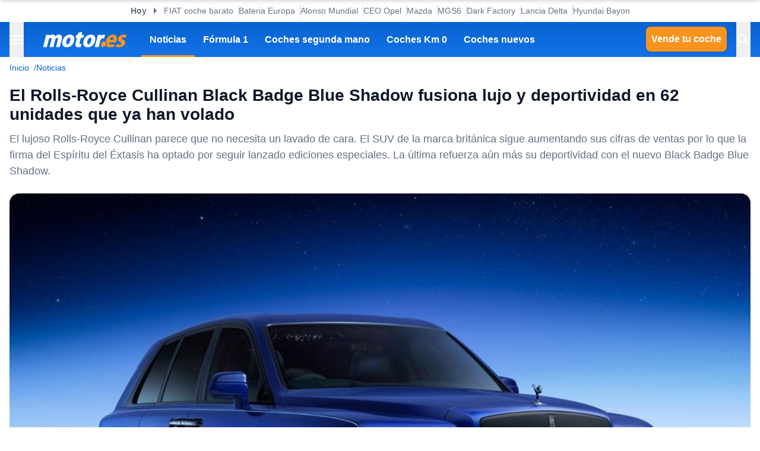

--- FILE ---
content_type: text/html; charset=utf-8
request_url: https://www.motor.es/noticias/rolls-royce-cullinan-black-badge-blue-shadow-202395254.html
body_size: 37315
content:
<!DOCTYPE html><html lang="es"><head><meta charSet="utf-8"/><meta name="viewport" content="width=device-width, initial-scale=1"/><link rel="preload" as="image" imageSrcSet="https://cdn-images.motor.es/image/m/393w/fotos-noticias/2023/05/rolls-royce-black-badge-cullinan-blue-shadow-202395254-1685552405_1.jpg 393w, https://cdn-images.motor.es/image/m/450w/fotos-noticias/2023/05/rolls-royce-black-badge-cullinan-blue-shadow-202395254-1685552405_1.jpg 450w, https://cdn-images.motor.es/image/m/640w/fotos-noticias/2023/05/rolls-royce-black-badge-cullinan-blue-shadow-202395254-1685552405_1.jpg 640w, https://cdn-images.motor.es/image/m/800w/fotos-noticias/2023/05/rolls-royce-black-badge-cullinan-blue-shadow-202395254-1685552405_1.jpg 800w, https://cdn-images.motor.es/image/m/1100w/fotos-noticias/2023/05/rolls-royce-black-badge-cullinan-blue-shadow-202395254-1685552405_1.jpg 1100w, https://cdn-images.motor.es/image/m/1320w/fotos-noticias/2023/05/rolls-royce-black-badge-cullinan-blue-shadow-202395254-1685552405_1.jpg 1320w" imageSizes="(max-width: 992px) 100vw, 1100px"/><link rel="preload" href="https://www.motor.es/ni/pixel_noticia/95254/desktop" as="image"/><link rel="stylesheet" href="/_next/static/chunks/9d18ca8bf058629f.css" data-precedence="next"/><link rel="stylesheet" href="/_next/static/chunks/53a52d0c88fa9725.css" data-precedence="next"/><link rel="stylesheet" href="/_next/static/chunks/3b5d0ecc503029f8.css" data-precedence="next"/><link rel="stylesheet" href="/_next/static/chunks/5c57d0770a0579e1.css" data-precedence="next"/><link rel="stylesheet" href="/_next/static/chunks/44af9a3e803c397c.css" data-precedence="next"/><link rel="stylesheet" href="/_next/static/chunks/8d710c66ffd452d6.css" data-precedence="next"/><link rel="stylesheet" href="/_next/static/chunks/623513ab4cb23a35.css" data-precedence="next"/><link rel="preload" as="script" fetchPriority="low" href="/_next/static/chunks/cf0aad1aef31db4e.js"/><script src="/_next/static/chunks/6095d4d90e1b507d.js" async=""></script><script src="/_next/static/chunks/1976aba9d0124314.js" async=""></script><script src="/_next/static/chunks/25eef15aaa44a4f4.js" async=""></script><script src="/_next/static/chunks/turbopack-3a220140950f9210.js" async=""></script><script src="/_next/static/chunks/d96012bcfc98706a.js" async=""></script><script src="/_next/static/chunks/d80b3790a119a285.js" async=""></script><script src="/_next/static/chunks/34ba173ab92d5c00.js" async=""></script><script src="/_next/static/chunks/95718b276e09bc15.js" async=""></script><script src="/_next/static/chunks/0028f0c7cb5eb096.js" async=""></script><script src="/_next/static/chunks/c42371a886076e75.js" async=""></script><script src="/_next/static/chunks/a7bb66d0ce526726.js" async=""></script><script src="/_next/static/chunks/3e44b2a13bb8ff81.js" async=""></script><script src="/_next/static/chunks/ad9fffafb1258e8c.js" async=""></script><script src="/_next/static/chunks/13797a4e3c74baca.js" async=""></script><script src="/_next/static/chunks/38b4c2d5bf8843ef.js" async=""></script><script src="/_next/static/chunks/5c2804201b89ff10.js" async=""></script><script src="/_next/static/chunks/029081a81a27b630.js" async=""></script><script src="/_next/static/chunks/0f0b9dbf9c91264b.js" async=""></script><script src="/_next/static/chunks/a70f7fc2167ebb59.js" async=""></script><script src="/_next/static/chunks/cf12e612715e76be.js" async=""></script><script src="/_next/static/chunks/846c9e725bf335e9.js" async=""></script><script src="/_next/static/chunks/e7351c483599ddbf.js" async=""></script><link rel="preload" href="https://cdn.overtracking.com/t/tnf38KfDP6E9fGGEN/" as="script"/><link rel="preload" href="https://cmp.meteored.com/cmp/inline.js" as="script"/><title>El Rolls-Royce Cullinan Black Badge Blue Shadow fusiona lujo y deportividad en 62 unidades que ya han volado</title><meta name="description" content="El lujoso Rolls-Royce Cullinan parece que no necesita un lavado de cara. El SUV de la marca británica sigue aumentando sus cifras de ventas por lo que la firma del Espíritu del Éxtasis ha optado por seguir lanzado ediciones especiales. La última refuerza aún más su deportividad con el nuevo Black Badge  Blue Shadow."/><link rel="author" href="https://www.motor.es/autor/fran-romero/"/><meta name="author" content="Fran Romero"/><meta name="creator" content="Fran Romero"/><meta name="publisher" content="Motor.es"/><meta name="robots" content="index, follow, max-image-preview:large"/><meta name="category" content="Novedades"/><meta name="fb:pages" content="84739343457"/><meta name="fb:app_id" content="104664113006"/><meta name="twitter:domain" content="www.motor.es"/><meta name="twitter:url" content="https://www.motor.es/noticias/rolls-royce-cullinan-black-badge-blue-shadow-202395254.html"/><meta name="twitter:label1" content="Escrito por"/><meta name="twitter:data1" content="Fran Romero"/><meta name="twitter:label2" content="Tiempo est. de lectura"/><meta name="twitter:data2" content="4 minutos"/><link rel="canonical" href="https://www.motor.es/noticias/rolls-royce-cullinan-black-badge-blue-shadow-202395254.html"/><link rel="alternate" type="application/rss+xml" title="Últimas noticias de Motor.es" href="https://www.motor.es/feed/"/><meta property="og:title" content="El Rolls-Royce Cullinan Black Badge Blue Shadow fusiona lujo y deportividad en 62 unidades que ya han volado"/><meta property="og:description" content="El lujoso Rolls-Royce Cullinan parece que no necesita un lavado de cara. El SUV de la marca británica sigue aumentando sus cifras de ventas por lo que la firma del Espíritu del Éxtasis ha optado por seguir lanzado ediciones especiales. La última refuerza aún más su deportividad con el nuevo Black Badge  Blue Shadow."/><meta property="og:url" content="https://www.motor.es/noticias/rolls-royce-cullinan-black-badge-blue-shadow-202395254.html"/><meta property="og:site_name" content="Motor.es"/><meta property="og:locale" content="es"/><meta property="og:image" content="https://static.motor.es/fotos-noticias/2023/05/rolls-royce-black-badge-cullinan-blue-shadow-202395254-1685552405_1.jpg"/><meta property="og:image:width" content="1280"/><meta property="og:image:height" content="796"/><meta property="og:type" content="article"/><meta property="article:published_time" content="2023-06-01T06:00:00+02:00"/><meta property="article:author" content="Fran Romero"/><meta property="article:section" content="Novedades"/><meta property="article:tag" content="Edición limitada"/><meta property="article:tag" content="Rolls-Royce Cullinan"/><meta property="article:tag" content="SUV"/><meta name="twitter:card" content="summary_large_image"/><meta name="twitter:site" content="@motorpuntoes"/><meta name="twitter:creator" content="@motorpuntoes"/><meta name="twitter:title" content="El Rolls-Royce Cullinan Black Badge Blue Shadow fusiona lujo y deportividad en 62 unidades que ya han volado"/><meta name="twitter:description" content="El lujoso Rolls-Royce Cullinan parece que no necesita un lavado de cara. El SUV de la marca británica sigue aumentando sus cifras de ventas por lo que la firma del Espíritu del Éxtasis ha optado por seguir lanzado ediciones especiales. La última refuerza aún más su deportividad con el nuevo Black Badge  Blue Shadow."/><meta name="twitter:image" content="https://static.motor.es/fotos-noticias/2023/05/rolls-royce-black-badge-cullinan-blue-shadow-202395254-1685552405_1.jpg"/><meta name="twitter:image:width" content="1280"/><meta name="twitter:image:height" content="796"/><link rel="shortcut icon" href="/favicon/favicon.ico"/><link rel="icon" href="/favicon.ico?favicon.0fabd5c8.ico" sizes="48x48" type="image/x-icon"/><link rel="icon" href="/favicon/favicon-32x32.png"/><link rel="icon" href="/favicon/favicon-16x16.png"/><link rel="apple-touch-icon" href="/favicon/apple-touch-icon.png"/><link rel="/favicon/favicon.ico" href="/favicon/favicon.ico"/><script src="/_next/static/chunks/a6dad97d9634a72d.js" noModule=""></script></head><body><div hidden=""><!--$--><!--/$--></div><script>((a,b,c,d,e,f,g,h)=>{let i=document.documentElement,j=["light","dark"];function k(b){var c;(Array.isArray(a)?a:[a]).forEach(a=>{let c="class"===a,d=c&&f?e.map(a=>f[a]||a):e;c?(i.classList.remove(...d),i.classList.add(f&&f[b]?f[b]:b)):i.setAttribute(a,b)}),c=b,h&&j.includes(c)&&(i.style.colorScheme=c)}if(d)k(d);else try{let a=localStorage.getItem(b)||c,d=g&&"system"===a?window.matchMedia("(prefers-color-scheme: dark)").matches?"dark":"light":a;k(d)}catch(a){}})("data-theme","theme","system",null,["light","dark"],null,true,true)</script><div class="Body-module-scss-module__MrbVyG__body-wrapper"><header class="Header-module-scss-module__0nwGiG__header"><div class="Container-module-scss-module__5M3I7q__container"><div dir="ltr" class=" overflow-hidden DeeplinkingNavbar-module-scss-module__oVbvqa__deeplinking-navbar" style="position:relative;--radix-scroll-area-corner-width:0px;--radix-scroll-area-corner-height:0px"><style>[data-radix-scroll-area-viewport]{scrollbar-width:none;-ms-overflow-style:none;-webkit-overflow-scrolling:touch;}[data-radix-scroll-area-viewport]::-webkit-scrollbar{display:none}</style><div data-radix-scroll-area-viewport="" class="h-full w-full rounded-[inherit] overscroll-contain" style="overflow-x:hidden;overflow-y:hidden"><div style="min-width:100%;display:table"><div class="w-max mx-auto"><nav class="NavList-module-scss-module__OOq4TW__nav-list--separator NavList-module-scss-module__OOq4TW__nav-list--horizontal DeeplinkingNavbar-module-scss-module__oVbvqa__deeplinking-navbar__nav"><ul class="NavList-module-scss-module__OOq4TW__nav-list__list"><li class="NavList-module-scss-module__OOq4TW__nav-list__list__item DeeplinkingNavbar-module-scss-module__oVbvqa__deeplinking-navbar__nav__list__item"><span class="DeeplinkingNavbar-module-scss-module___dD_hq__deeplinking-navbar__nav__list__title">Hoy</span></li><li class="NavList-module-scss-module__OOq4TW__nav-list__list__item DeeplinkingNavbar-module-scss-module__oVbvqa__deeplinking-navbar__nav__list__item"><a class="Button-module-scss-module__pf66aq__link Button-module-scss-module__pf66aq__link--text" href="https://www.motor.es/noticias/fiat-panda-coches-baratos-2026112093.html">FIAT coche barato</a></li><li class="NavList-module-scss-module__OOq4TW__nav-list__list__item DeeplinkingNavbar-module-scss-module__oVbvqa__deeplinking-navbar__nav__list__item"><a class="Button-module-scss-module__pf66aq__link Button-module-scss-module__pf66aq__link--text" href="https://www.motor.es/noticias/catl-baterias-estado-solido-donut-lab-2026112081.html">Bateria Europa</a></li><li class="NavList-module-scss-module__OOq4TW__nav-list__list__item DeeplinkingNavbar-module-scss-module__oVbvqa__deeplinking-navbar__nav__list__item"><a class="Button-module-scss-module__pf66aq__link Button-module-scss-module__pf66aq__link--text" href="https://www.motor.es/formula-1/herbert-alonso-candidato-mundial-f1-visto-arriba-mucho-tiempo-2026112080.html">Alonso Mundial</a></li><li class="NavList-module-scss-module__OOq4TW__nav-list__list__item DeeplinkingNavbar-module-scss-module__oVbvqa__deeplinking-navbar__nav__list__item"><a class="Button-module-scss-module__pf66aq__link Button-module-scss-module__pf66aq__link--text" href="https://www.motor.es/noticias/opel-retrasa-lanzamiento-manta-gse-2030-2026112075.html">CEO Opel</a></li><li class="NavList-module-scss-module__OOq4TW__nav-list__list__item DeeplinkingNavbar-module-scss-module__oVbvqa__deeplinking-navbar__nav__list__item"><a class="Button-module-scss-module__pf66aq__link Button-module-scss-module__pf66aq__link--text" href="https://www.motor.es/noticias/mazda-motor-rotativo-2026111990.html">Mazda</a></li><li class="NavList-module-scss-module__OOq4TW__nav-list__list__item DeeplinkingNavbar-module-scss-module__oVbvqa__deeplinking-navbar__nav__list__item"><a class="Button-module-scss-module__pf66aq__link Button-module-scss-module__pf66aq__link--text" href="https://www.motor.es/noticias/mg-s9-phev-adelanto-2026112087.html">MGS6</a></li><li class="NavList-module-scss-module__OOq4TW__nav-list__list__item DeeplinkingNavbar-module-scss-module__oVbvqa__deeplinking-navbar__nav__list__item"><a class="Button-module-scss-module__pf66aq__link Button-module-scss-module__pf66aq__link--text" href="https://www.motor.es/noticias/dark-factory-pronto-sin-humanos-robots-fabricaran-coches-completo-2026112083.html">Dark Factory</a></li><li class="NavList-module-scss-module__OOq4TW__nav-list__list__item DeeplinkingNavbar-module-scss-module__oVbvqa__deeplinking-navbar__nav__list__item"><a class="Button-module-scss-module__pf66aq__link Button-module-scss-module__pf66aq__link--text" href="https://www.motor.es/noticias/lancia-delta-2028-2026112077.html">Lancia Delta</a></li><li class="NavList-module-scss-module__OOq4TW__nav-list__list__item DeeplinkingNavbar-module-scss-module__oVbvqa__deeplinking-navbar__nav__list__item"><a class="Button-module-scss-module__pf66aq__link Button-module-scss-module__pf66aq__link--text" href="https://www.motor.es/noticias/precio-hyundai-bayon-2026-2026112069.html">Hyundai Bayon</a></li></ul></nav></div></div></div></div></div><div class="Header-module-scss-module__0nwGiG__header__primary"><div class="Container-module-scss-module__5M3I7q__container Header-module-scss-module__0nwGiG__header__primary__container"><button class="Button-module-scss-module__pf66aq__link Button-module-scss-module__pf66aq__link--text Header-module-scss-module__0nwGiG__header__primary__container__item Header-module-scss-module__0nwGiG__header__primary__container__item--no_hover" title="Menú"><span><span class="Icon-module-scss-module__hBuB-a__icon Icon-module-scss-module__hBuB-a__icon--md"><svg width="18" height="12" viewBox="0 0 18 12" fill="none" xmlns="http://www.w3.org/2000/svg" class="Header-module-scss-module__0nwGiG__header__primary__container__item__icon"><path d="M0 12H18V10H0V12ZM0 7H18V5H0V7ZM0 0V2H18V0H0Z" fill="currentColor"></path></svg></span></span></button><a class="Button-module-scss-module__pf66aq__link Header-module-scss-module__0nwGiG__header__primary__container__item Header-module-scss-module__0nwGiG__header__primary__container__item--no_hover" href="https://www.motor.es/"><div class="Image-module-scss-module__gObqBW__img-container Image-module-scss-module__gObqBW__img Header-module-scss-module__0nwGiG__header__primary__container__item__logo"><img alt="Motor.es" loading="lazy" width="142" height="27" decoding="async" data-nimg="1" class="Image-module-scss-module__gObqBW__img" style="color:transparent" src="/_next/static/media/motor-es-negativo.4a2007a4.svg"/></div></a><nav class="NavList-module-scss-module__OOq4TW__nav-list NavList-module-scss-module__OOq4TW__nav-list--horizontal NavList-module-scss-module__OOq4TW__nav-list--none HeaderNavbar-module-scss-module__bZEZVq__header-navbar Header-module-scss-module__0nwGiG__header__primary__container__item__navbar"><ul class="NavList-module-scss-module__OOq4TW__nav-list__list"><li class="NavList-module-scss-module__OOq4TW__nav-list__list__item HeaderNavbar-module-scss-module__bZEZVq__header-navbar__item"><a class="Button-module-scss-module__pf66aq__link HeaderNavbar-module-scss-module__bZEZVq__header-navbar__item__link HeaderNavbar-module-scss-module__bZEZVq__header-navbar__item__link--active" href="https://www.motor.es/noticias/">Noticias</a></li><li class="NavList-module-scss-module__OOq4TW__nav-list__list__item HeaderNavbar-module-scss-module__bZEZVq__header-navbar__item"><a class="Button-module-scss-module__pf66aq__link HeaderNavbar-module-scss-module__bZEZVq__header-navbar__item__link " href="https://www.motor.es/formula-1/">Fórmula 1</a></li><li class="NavList-module-scss-module__OOq4TW__nav-list__list__item HeaderNavbar-module-scss-module__bZEZVq__header-navbar__item"><a class="Button-module-scss-module__pf66aq__link HeaderNavbar-module-scss-module__bZEZVq__header-navbar__item__link " href="https://www.motor.es/coches-segunda-mano/">Coches segunda mano</a></li><li class="NavList-module-scss-module__OOq4TW__nav-list__list__item HeaderNavbar-module-scss-module__bZEZVq__header-navbar__item"><a class="Button-module-scss-module__pf66aq__link HeaderNavbar-module-scss-module__bZEZVq__header-navbar__item__link " href="https://www.motor.es/coches-km0/">Coches Km 0</a></li><li class="NavList-module-scss-module__OOq4TW__nav-list__list__item HeaderNavbar-module-scss-module__bZEZVq__header-navbar__item"><a class="Button-module-scss-module__pf66aq__link HeaderNavbar-module-scss-module__bZEZVq__header-navbar__item__link " href="https://www.motor.es/coches-nuevos/">Coches nuevos</a></li></ul></nav><div class="flex"><span class="DesktopContainer-module-scss-module__GXNXXG__desktop-container"><a class="Button-module-scss-module__pf66aq__button Button-module-scss-module__pf66aq__button--secondary Header-module-scss-module__0nwGiG__header__primary__container__item Header-module-scss-module__0nwGiG__header__primary__container__item--btn" href="https://www.motor.es/tasar-coche?utm_source=motores&amp;utm_medium=navbar&amp;utm_campaign=button">Vende tu coche</a></span><button class="Button-module-scss-module__pf66aq__link Button-module-scss-module__pf66aq__link--text Header-module-scss-module__0nwGiG__header__primary__container__item Header-module-scss-module__0nwGiG__header__primary__container__item--no_hover" title="Buscar"><span><span class="Icon-module-scss-module__hBuB-a__icon Icon-module-scss-module__hBuB-a__icon--md Header-module-scss-module__0nwGiG__header__primary__container__item__icon"><svg stroke="currentColor" fill="currentColor" stroke-width="0" viewBox="0 0 512 512" class="Header-module-scss-module__0nwGiG__header__primary__container__item__icon"><path d="M464 428 339.92 303.9a160.48 160.48 0 0 0 30.72-94.58C370.64 120.37 298.27 48 209.32 48S48 120.37 48 209.32s72.37 161.32 161.32 161.32a160.48 160.48 0 0 0 94.58-30.72L428 464zM209.32 319.69a110.38 110.38 0 1 1 110.37-110.37 110.5 110.5 0 0 1-110.37 110.37z"></path></svg></span></span></button></div></div></div><span class="MobileContainer-module-scss-module__CPip7G__mobile-container"><div class="Header-module-scss-module__0nwGiG__header__secondary"><nav class="NavList-module-scss-module__OOq4TW__nav-list NavList-module-scss-module__OOq4TW__nav-list--horizontal NavList-module-scss-module__OOq4TW__nav-list--none Header-module-scss-module__0nwGiG__header__secondary__container"><ul class="NavList-module-scss-module__OOq4TW__nav-list__list"><li class="NavList-module-scss-module__OOq4TW__nav-list__list__item Header-module-scss-module__0nwGiG__header__secondary__container__item"><a class="Button-module-scss-module__pf66aq__button Button-module-scss-module__pf66aq__button--secondary Button-module-scss-module__pf66aq__button--xs" href="https://www.motor.es/tasar-coche?utm_source=motores&amp;utm_medium=secondary_navbar&amp;utm_campaign=button">Vende tu coche</a></li></ul></nav></div></span></header><aside class="Header-module-scss-module__0nwGiG__follow-header Header-module-scss-module__0nwGiG__follow-header--hidden"><div class="Container-module-scss-module__5M3I7q__container"><div data-mrf-recirculation="Motor.es - All - Follow Discover"><a class="Button-module-scss-module__pf66aq__link Button-module-scss-module__pf66aq__link--text FollowGoogleDiscover-module-scss-module__nf6vIa__follow-discover" href="https://profile.google.com/cp/Cg0vZy8xMWY1MG1qeTJ5" rel="noffolow" target="_blank"><span class="Icon-module-scss-module__hBuB-a__icon Icon-module-scss-module__hBuB-a__icon--xl"><svg viewBox="0 0 24 24" xmlns="http://www.w3.org/2000/svg"><path fill="#EA4335" d="M22.56 12.25c0-.78-.07-1.53-.2-2.25H12v4.26h5.92c-.26 1.37-1.04 2.53-2.21 3.31v2.77h3.57c2.08-1.92 3.28-4.74 3.28-8.09z"></path> <path fill="#34A853" d="M12 23c2.97 0 5.46-.98 7.28-2.66l-3.57-2.77c-.98.66-2.23 1.06-3.71 1.06-2.86 0-5.29-1.93-6.16-4.53H2.18v2.84C3.99 20.53 7.7 23 12 23z"></path> <path fill="#FBBC05" d="M5.84 14.09c-.22-.66-.35-1.36-.35-2.09s.13-1.43.35-2.09V7.07H2.18C1.43 8.55 1 10.22 1 12s.43 3.45 1.18 4.93l2.85-2.22.81-.62z"></path> <path fill="#4285F4" d="M12 5.38c1.62 0 3.06.56 4.21 1.64l3.15-3.15C17.45 2.09 14.97 1 12 1 7.7 1 3.99 3.47 2.18 7.07l3.66 2.84c.87-2.6 3.3-4.53 6.16-4.53z"></path> </svg></span><div class="FollowGoogleDiscover-module-scss-module__nf6vIa__follow-discover__text"><p class="FollowGoogleDiscover-module-scss-module__nf6vIa__follow-discover__title">Síguenos en Google Discover</p><p class="FollowGoogleDiscover-module-scss-module__nf6vIa__follow-discover__subtitle">y no te pierdas ninguna novedad en Motor.es</p></div><span class="Icon-module-scss-module__hBuB-a__icon Icon-module-scss-module__hBuB-a__icon--lg"><svg stroke="currentColor" fill="none" stroke-width="2" viewBox="0 0 24 24" stroke-linecap="round" stroke-linejoin="round" xmlns="http://www.w3.org/2000/svg"><polyline points="9 18 15 12 9 6"></polyline></svg></span></a></div></div></aside><aside class="ToggleContainer-module-scss-module__1rlYSW__toggle-container ToggleContainer-module-scss-module__1rlYSW__toggle-container--full ToggleContainer-module-scss-module__1rlYSW__toggle-container--transition-slide ToggleContainer-module-scss-module__1rlYSW__toggle-container--left"><div class="ToggleContainer-module-scss-module__1rlYSW__toggle-container__content"><article class="Sidebar-module-scss-module__SojsaG__sidebar"><div class="Sidebar-module-scss-module__SojsaG__sidebar__scroll-wrapper" id="content_search_scroll_container"><header class="Sidebar-module-scss-module__SojsaG__sidebar__header"><span class="Sidebar-module-scss-module__SojsaG__sidebar__header__group"><span class="SideMenu-module-scss-module__31MdnW__side-menu__header__group"><button class="Button-module-scss-module__pf66aq__button Button-module-scss-module__pf66aq__button--background Button-module-scss-module__pf66aq__button--sm" title="Acceder a mi cuenta"><span><span class="Icon-module-scss-module__hBuB-a__icon Icon-module-scss-module__hBuB-a__icon--sm"><span class="Icon-module-scss-module__hBuB-a__icon Icon-module-scss-module__hBuB-a__icon--sm"><svg stroke="currentColor" fill="none" stroke-width="0" viewBox="0 0 24 24" xmlns="http://www.w3.org/2000/svg"><path fill-rule="evenodd" clip-rule="evenodd" d="M16 9C16 11.2091 14.2091 13 12 13C9.79086 13 8 11.2091 8 9C8 6.79086 9.79086 5 12 5C14.2091 5 16 6.79086 16 9ZM14 9C14 10.1046 13.1046 11 12 11C10.8954 11 10 10.1046 10 9C10 7.89543 10.8954 7 12 7C13.1046 7 14 7.89543 14 9Z" fill="currentColor"></path><path fill-rule="evenodd" clip-rule="evenodd" d="M12 1C5.92487 1 1 5.92487 1 12C1 18.0751 5.92487 23 12 23C18.0751 23 23 18.0751 23 12C23 5.92487 18.0751 1 12 1ZM3 12C3 14.0902 3.71255 16.014 4.90798 17.5417C6.55245 15.3889 9.14627 14 12.0645 14C14.9448 14 17.5092 15.3531 19.1565 17.4583C20.313 15.9443 21 14.0524 21 12C21 7.02944 16.9706 3 12 3C7.02944 3 3 7.02944 3 12ZM12 21C9.84977 21 7.87565 20.2459 6.32767 18.9878C7.59352 17.1812 9.69106 16 12.0645 16C14.4084 16 16.4833 17.1521 17.7538 18.9209C16.1939 20.2191 14.1881 21 12 21Z" fill="currentColor"></path></svg></span></span></span></button><a class="Button-module-scss-module__pf66aq__button Button-module-scss-module__pf66aq__button--background Button-module-scss-module__pf66aq__button--sm" href="https://www.motor.es/favoritos" title="Ver mis coches favoritos"><span class="Icon-module-scss-module__hBuB-a__icon Icon-module-scss-module__hBuB-a__icon--sm"><svg stroke="currentColor" fill="currentColor" stroke-width="0" viewBox="0 0 24 24" height="200px" width="200px" xmlns="http://www.w3.org/2000/svg"><path fill="none" d="M0 0h24v24H0z"></path><path d="M16.5 3c-1.74 0-3.41.81-4.5 2.09C10.91 3.81 9.24 3 7.5 3 4.42 3 2 5.42 2 8.5c0 3.78 3.4 6.86 8.55 11.54L12 21.35l1.45-1.32C18.6 15.36 22 12.28 22 8.5 22 5.42 19.58 3 16.5 3zm-4.4 15.55-.1.1-.1-.1C7.14 14.24 4 11.39 4 8.5 4 6.5 5.5 5 7.5 5c1.54 0 3.04.99 3.57 2.36h1.87C13.46 5.99 14.96 5 16.5 5c2 0 3.5 1.5 3.5 3.5 0 2.89-3.14 5.74-7.9 10.05z"></path></svg></span></a><a class="Button-module-scss-module__pf66aq__button Button-module-scss-module__pf66aq__button--secondary Button-module-scss-module__pf66aq__button--sm" href="https://www.motor.es/vender-coche?utm_source=motores&amp;utm_medium=sidemenu&amp;utm_campaign=top_button">Vende tu coche</a></span></span><span class="Sidebar-module-scss-module__SojsaG__sidebar__header__group"><button class="Button-module-scss-module__pf66aq__link Button-module-scss-module__pf66aq__link--text" title="Cerrar menú"><span><span class="Icon-module-scss-module__hBuB-a__icon Icon-module-scss-module__hBuB-a__icon--sm"><svg stroke="currentColor" fill="currentColor" stroke-width="0" viewBox="0 0 512 512" xmlns="http://www.w3.org/2000/svg"><path d="M289.94 256l95-95A24 24 0 00351 127l-95 95-95-95a24 24 0 00-34 34l95 95-95 95a24 24 0 1034 34l95-95 95 95a24 24 0 0034-34z"></path></svg></span></span></button></span></header><div class="Sidebar-module-scss-module__SojsaG__sidebar__body"><div class="SideMenu-module-scss-module__31MdnW__side-menu__menu-group SideMenu-module-scss-module__31MdnW__side-menu__menu-group--list"><p class="SideMenu-module-scss-module__31MdnW__side-menu__menu-group__title">Menú</p><ul class="SideMenu-module-scss-module__31MdnW__side-menu__menu-group__list--lg"><li class="SideMenu-module-scss-module__31MdnW__side-menu__menu-group__list__item"><a class="Button-module-scss-module__pf66aq__link SideMenu-module-scss-module__31MdnW__side-menu__menu-group__list__item__link" href="https://www.motor.es/noticias/" title="Noticias"><span>Noticias</span></a></li><li class="SideMenu-module-scss-module__31MdnW__side-menu__menu-group__list__item"><a class="Button-module-scss-module__pf66aq__link SideMenu-module-scss-module__31MdnW__side-menu__menu-group__list__item__link" href="https://www.motor.es/formula-1/" title="Fórmula 1"><span>Fórmula 1</span></a></li><li class="SideMenu-module-scss-module__31MdnW__side-menu__menu-group__list__item"><a class="Button-module-scss-module__pf66aq__link SideMenu-module-scss-module__31MdnW__side-menu__menu-group__list__item__link" href="https://www.motor.es/coches-nuevos/" title="Coches nuevos"><span>Coches nuevos</span></a></li><li class="SideMenu-module-scss-module__31MdnW__side-menu__menu-group__list__item"><a class="Button-module-scss-module__pf66aq__link SideMenu-module-scss-module__31MdnW__side-menu__menu-group__list__item__link" href="https://www.motor.es/coches-segunda-mano/" title="Coches segunda mano"><span>Coches segunda mano</span></a></li><li class="SideMenu-module-scss-module__31MdnW__side-menu__menu-group__list__item"><a class="Button-module-scss-module__pf66aq__link SideMenu-module-scss-module__31MdnW__side-menu__menu-group__list__item__link" href="https://www.motor.es/coches-km0/" title="Coches Km 0"><span>Coches Km 0</span></a></li><li class="SideMenu-module-scss-module__31MdnW__side-menu__menu-group__list__item"><a class="Button-module-scss-module__pf66aq__link SideMenu-module-scss-module__31MdnW__side-menu__menu-group__list__item__link" href="https://www.motor.es/motos/segunda-mano/"><span>Motos segunda mano</span></a></li><li class="SideMenu-module-scss-module__31MdnW__side-menu__menu-group__list__item"><a class="Button-module-scss-module__pf66aq__link SideMenu-module-scss-module__31MdnW__side-menu__menu-group__list__item__link" href="https://www.motor.es/pruebas-coches/" title="Pruebas de coches"><span>Pruebas de coches</span></a></li><li class="SideMenu-module-scss-module__31MdnW__side-menu__menu-group__list__item"><a class="Button-module-scss-module__pf66aq__link SideMenu-module-scss-module__31MdnW__side-menu__menu-group__list__item__link" href="https://www.motor.es/coches-electricos/" title="Coches eléctricos"><span>Coches eléctricos</span></a></li><li class="SideMenu-module-scss-module__31MdnW__side-menu__menu-group__list__item"><a class="Button-module-scss-module__pf66aq__link SideMenu-module-scss-module__31MdnW__side-menu__menu-group__list__item__link" href="https://www.motor.es/renting/" title="Renting"><span>Renting</span></a></li><li class="SideMenu-module-scss-module__31MdnW__side-menu__menu-group__list__item"><a class="Button-module-scss-module__pf66aq__link SideMenu-module-scss-module__31MdnW__side-menu__menu-group__list__item__link" href="https://www.motor.es/tasar-coche?utm_source=motores&amp;utm_medium=sidemenu&amp;utm_campaign=link" title="Tasar coche"><span>Tasar coche</span></a></li><li class="SideMenu-module-scss-module__31MdnW__side-menu__menu-group__list__item"><a class="Button-module-scss-module__pf66aq__link SideMenu-module-scss-module__31MdnW__side-menu__menu-group__list__item__link" href="https://www.motor.es/energia/gasolineras/" title="Gasolineras baratas cerca"><span>Gasolineras</span></a></li></ul></div><div class="SideMenu-module-scss-module__31MdnW__side-menu__menu-group SideMenu-module-scss-module__31MdnW__side-menu__menu-group--list"><ul class="SideMenu-module-scss-module__31MdnW__side-menu__menu-group__list--two-columns"><li class="SideMenu-module-scss-module__31MdnW__side-menu__menu-group__list__item"><a class="Button-module-scss-module__pf66aq__link Button-module-scss-module__pf66aq__link--text SideMenu-module-scss-module__31MdnW__side-menu__menu-group__list__item__link" href="https://www.motor.es/equipo"><span class="SideMenu-module-scss-module__31MdnW__side-menu__menu-group__list__item__link__icon-text"><span class="Icon-module-scss-module__hBuB-a__icon Icon-module-scss-module__hBuB-a__icon--xl"><svg stroke="currentColor" fill="currentColor" stroke-width="0" viewBox="0 0 1024 1024" xmlns="http://www.w3.org/2000/svg"><path d="M824.2 699.9a301.55 301.55 0 0 0-86.4-60.4C783.1 602.8 812 546.8 812 484c0-110.8-92.4-201.7-203.2-200-109.1 1.7-197 90.6-197 200 0 62.8 29 118.8 74.2 155.5a300.95 300.95 0 0 0-86.4 60.4C345 754.6 314 826.8 312 903.8a8 8 0 0 0 8 8.2h56c4.3 0 7.9-3.4 8-7.7 1.9-58 25.4-112.3 66.7-153.5A226.62 226.62 0 0 1 612 684c60.9 0 118.2 23.7 161.3 66.8C814.5 792 838 846.3 840 904.3c.1 4.3 3.7 7.7 8 7.7h56a8 8 0 0 0 8-8.2c-2-77-33-149.2-87.8-203.9zM612 612c-34.2 0-66.4-13.3-90.5-37.5a126.86 126.86 0 0 1-37.5-91.8c.3-32.8 13.4-64.5 36.3-88 24-24.6 56.1-38.3 90.4-38.7 33.9-.3 66.8 12.9 91 36.6 24.8 24.3 38.4 56.8 38.4 91.4 0 34.2-13.3 66.3-37.5 90.5A127.3 127.3 0 0 1 612 612zM361.5 510.4c-.9-8.7-1.4-17.5-1.4-26.4 0-15.9 1.5-31.4 4.3-46.5.7-3.6-1.2-7.3-4.5-8.8-13.6-6.1-26.1-14.5-36.9-25.1a127.54 127.54 0 0 1-38.7-95.4c.9-32.1 13.8-62.6 36.3-85.6 24.7-25.3 57.9-39.1 93.2-38.7 31.9.3 62.7 12.6 86 34.4 7.9 7.4 14.7 15.6 20.4 24.4 2 3.1 5.9 4.4 9.3 3.2 17.6-6.1 36.2-10.4 55.3-12.4 5.6-.6 8.8-6.6 6.3-11.6-32.5-64.3-98.9-108.7-175.7-109.9-110.9-1.7-203.3 89.2-203.3 199.9 0 62.8 28.9 118.8 74.2 155.5-31.8 14.7-61.1 35-86.5 60.4-54.8 54.7-85.8 126.9-87.8 204a8 8 0 0 0 8 8.2h56.1c4.3 0 7.9-3.4 8-7.7 1.9-58 25.4-112.3 66.7-153.5 29.4-29.4 65.4-49.8 104.7-59.7 3.9-1 6.5-4.7 6-8.7z"></path></svg></span>Equipo</span></a></li><li class="SideMenu-module-scss-module__31MdnW__side-menu__menu-group__list__item"><a class="Button-module-scss-module__pf66aq__link Button-module-scss-module__pf66aq__link--text SideMenu-module-scss-module__31MdnW__side-menu__menu-group__list__item__link" href="https://www.motor.es/contacto-motorpuntoes"><span class="SideMenu-module-scss-module__31MdnW__side-menu__menu-group__list__item__link__icon-text"><span class="Icon-module-scss-module__hBuB-a__icon Icon-module-scss-module__hBuB-a__icon--xl"><svg stroke="currentColor" fill="currentColor" stroke-width="0" viewBox="0 0 24 24" height="200px" width="200px" xmlns="http://www.w3.org/2000/svg"><path fill="none" d="M0 0h24v24H0V0z"></path><path d="M20 4H4c-1.1 0-1.99.9-1.99 2L2 18c0 1.1.9 2 2 2h16c1.1 0 2-.9 2-2V6c0-1.1-.9-2-2-2zm0 14H4V8l8 5 8-5v10zm-8-7L4 6h16l-8 5z"></path></svg></span>Contacto</span></a></li></ul></div><div class="SideMenu-module-scss-module__31MdnW__side-menu__menu-group SideMenu-module-scss-module__31MdnW__side-menu__menu-group--list"><p class="SideMenu-module-scss-module__31MdnW__side-menu__menu-group__title">En tu móvil o tablet</p><ul class="SideMenu-module-scss-module__31MdnW__side-menu__menu-group__list--two-columns"><li class="SideMenu-module-scss-module__31MdnW__side-menu__menu-group__list__item"><a class="Button-module-scss-module__pf66aq__link Button-module-scss-module__pf66aq__link--text SideMenu-module-scss-module__31MdnW__side-menu__menu-group__list__item__link" href="https://play.google.com/store/apps/details?id=es.motor.app" title="Descarga nuestra app para Android" target="_blank"><div class="Image-module-scss-module__gObqBW__img-container Image-module-scss-module__gObqBW__img Image-module-scss-module__gObqBW__img-container--fill SideMenu-module-scss-module__31MdnW__side-menu__menu-group__list__item__link__image SideMenu-module-scss-module__31MdnW__side-menu__menu-group__list__item__link__image--app"><img alt="Descarga nuestra app para Android" loading="lazy" decoding="async" data-nimg="fill" class="Image-module-scss-module__gObqBW__img" style="position:absolute;height:100%;width:100%;left:0;top:0;right:0;bottom:0;object-fit:cover;color:transparent" src="https://storage.googleapis.com/images.motor.es/imagenes/icons/download-play-store.svg"/></div></a></li><li class="SideMenu-module-scss-module__31MdnW__side-menu__menu-group__list__item"><a class="Button-module-scss-module__pf66aq__link Button-module-scss-module__pf66aq__link--text SideMenu-module-scss-module__31MdnW__side-menu__menu-group__list__item__link" href="https://apps.apple.com/es/app/motor-es/id1525540599" title="Descarga nuestra app para iOS" target="_blank"><div class="Image-module-scss-module__gObqBW__img-container Image-module-scss-module__gObqBW__img Image-module-scss-module__gObqBW__img-container--fill SideMenu-module-scss-module__31MdnW__side-menu__menu-group__list__item__link__image SideMenu-module-scss-module__31MdnW__side-menu__menu-group__list__item__link__image--app"><img alt="Descarga nuestra app para iOS" loading="lazy" decoding="async" data-nimg="fill" class="Image-module-scss-module__gObqBW__img" style="position:absolute;height:100%;width:100%;left:0;top:0;right:0;bottom:0;object-fit:cover;color:transparent" src="https://storage.googleapis.com/images.motor.es/imagenes/icons/download-app-store.svg"/></div></a></li></ul></div></div><footer class="Sidebar-module-scss-module__SojsaG__sidebar__footer"><span>© Motor.es - Todos los derechos reservados</span></footer></div></article></div><span class="ToggleContainer-module-scss-module__1rlYSW__toggle-container__toggle"></span></aside><div class="SkinLayout-module-scss-module__-1QBea__skin-layout"><aside class="SkinLayout-module-scss-module__-1QBea__skin-layout__left"><div class="SkinLayout-module-scss-module__-1QBea__skin-layout__left__wrapper"><div class="AdContainer-module-scss-module__k_Ejvq__ad-unit-section AdContainer-module-scss-module__k_Ejvq__ad-unit-section--out-of-page AdContainer-module-scss-module__k_Ejvq__ad-unit-section--vertical AdContainer-module-scss-module__k_Ejvq__ad-unit-section--sky-left"><div class="AdContainer-module-scss-module__k_Ejvq__ad-unit"><div class="AdContainer-module-scss-module__k_Ejvq__ad-unit__banner"><div class="w-full flex justify-center"></div></div></div></div></div></aside><div class="SkinLayout-module-scss-module__-1QBea__skin-layout__content"><main class="Main-module-scss-module__SgJCQW__layout"><section class="Container-module-scss-module__5M3I7q__container"><div dir="ltr" class=" overflow-hidden ContentHeader-module-scss-module__a42t6q__content-header__breadcrumb" style="position:relative;--radix-scroll-area-corner-width:0px;--radix-scroll-area-corner-height:0px"><style>[data-radix-scroll-area-viewport]{scrollbar-width:none;-ms-overflow-style:none;-webkit-overflow-scrolling:touch;}[data-radix-scroll-area-viewport]::-webkit-scrollbar{display:none}</style><div data-radix-scroll-area-viewport="" class="h-full w-full rounded-[inherit] overscroll-contain" style="overflow-x:hidden;overflow-y:hidden"><div style="min-width:100%;display:table"><div class="w-max"><script type="application/ld+json">{"@context":"https://schema.org","@type":"BreadcrumbList","itemListElement":[{"@type":"ListItem","position":1,"name":"Inicio","item":"https://www.motor.es/"},{"@type":"ListItem","position":2,"name":"Noticias","item":"https://www.motor.es/noticias/"}]}</script><nav class="NavList-module-scss-module__OOq4TW__nav-list NavList-module-scss-module__OOq4TW__nav-list--horizontal Breadcrumb-module-scss-module__1-71lW__breadcrumb__nav"><ul class="NavList-module-scss-module__OOq4TW__nav-list__list"><li class="NavList-module-scss-module__OOq4TW__nav-list__list__item Breadcrumb-module-scss-module__1-71lW__breadcrumb__nav__list__item"><a class="Button-module-scss-module__pf66aq__link" href="https://www.motor.es/">Inicio</a></li><li class="NavList-module-scss-module__OOq4TW__nav-list__list__item Breadcrumb-module-scss-module__1-71lW__breadcrumb__nav__list__item"><a class="Button-module-scss-module__pf66aq__link" href="https://www.motor.es/noticias/">Noticias</a></li></ul></nav></div></div></div></div></section><div class="Container-module-scss-module__5M3I7q__container News-module-scss-module__ZoJ54G__news__header-container"><div class="NewsHeader-module-scss-module__Ad8uga__news-header News-module-scss-module__ZoJ54G__news__header"><h1 class="Title-module-scss-module__m8dToW__title Title-module-scss-module__m8dToW__title--lg NewsHeader-module-scss-module__Ad8uga__news-header__title"><span>El Rolls-Royce Cullinan Black Badge Blue Shadow fusiona lujo y deportividad en 62 unidades que ya han volado</span></h1><p class="NewsHeader-module-scss-module__Ad8uga__news-header__entrance">El lujoso Rolls-Royce Cullinan parece que no necesita un lavado de cara. El SUV de la marca británica sigue aumentando sus cifras de ventas por lo que la firma del Espíritu del Éxtasis ha optado por seguir lanzado ediciones especiales. La última refuerza aún más su deportividad con el nuevo Black Badge  Blue Shadow.</p></div><div class="ContentImage-module-scss-module__BCFH-q__content-image"><figure class="Figure-module-scss-module__G-incq__figure-container"><div class="FullWidthContainerContentWrapper-module-scss-module__p0k4iW__full-width-content-wrapper FullWidthContainerContentWrapper-module-scss-module__p0k4iW__full-width-content-wrapper--mobile"><div class="Image-module-scss-module__gObqBW__img-container Image-module-scss-module__gObqBW__img ContentImage-module-scss-module__BCFH-q__content-image__container img-container Figure-module-scss-module__G-incq__figure-container__img-container"><img figcaption="Rolls-Royce Black Badge Cullinan Blue Shadow - Rolls-Royce" source="Rolls-Royce" alt="El Rolls-Royce Cullinan Black Badge Blue Shadow fusiona lujo y deportividad en 62 unidades que ya han volado" width="1280" height="796" decoding="async" data-nimg="1" class="Image-module-scss-module__gObqBW__img" style="color:transparent" sizes="(max-width: 992px) 100vw, 1100px" srcSet="https://cdn-images.motor.es/image/m/393w/fotos-noticias/2023/05/rolls-royce-black-badge-cullinan-blue-shadow-202395254-1685552405_1.jpg 393w, https://cdn-images.motor.es/image/m/450w/fotos-noticias/2023/05/rolls-royce-black-badge-cullinan-blue-shadow-202395254-1685552405_1.jpg 450w, https://cdn-images.motor.es/image/m/640w/fotos-noticias/2023/05/rolls-royce-black-badge-cullinan-blue-shadow-202395254-1685552405_1.jpg 640w, https://cdn-images.motor.es/image/m/800w/fotos-noticias/2023/05/rolls-royce-black-badge-cullinan-blue-shadow-202395254-1685552405_1.jpg 800w, https://cdn-images.motor.es/image/m/1100w/fotos-noticias/2023/05/rolls-royce-black-badge-cullinan-blue-shadow-202395254-1685552405_1.jpg 1100w, https://cdn-images.motor.es/image/m/1320w/fotos-noticias/2023/05/rolls-royce-black-badge-cullinan-blue-shadow-202395254-1685552405_1.jpg 1320w" src="https://cdn-images.motor.es/image/m/1320w/fotos-noticias/2023/05/rolls-royce-black-badge-cullinan-blue-shadow-202395254-1685552405_1.jpg"/><div class="Image-module-scss-module__gObqBW__img Image-module-scss-module__gObqBW__img-container__overlay"><div class="Figure-module-scss-module__G-incq__img-tag--bottom-left Figure-module-scss-module__G-incq__img-tag"><button class="Button-module-scss-module__pf66aq__button" data-mrf-recirculation="Motor.es - Noticia - Galería Principal"><span class="Button-module-scss-module__pf66aq__button__icon Button-module-scss-module__pf66aq__button__icon--left"><span class="Icon-module-scss-module__hBuB-a__icon Icon-module-scss-module__hBuB-a__icon--sm"><svg viewBox="0 0 24 24" fill="none" xmlns="http://www.w3.org/2000/svg"><path d="M2 3.6C2 3.03995 2 2.75992 2.10899 2.54601C2.20487 2.35785 2.35785 2.20487 2.54601 2.10899C2.75992 2 3.03995 2 3.6 2H8.4C8.96005 2 9.24008 2 9.45399 2.10899C9.64215 2.20487 9.79513 2.35785 9.89101 2.54601C10 2.75992 10 3.03995 10 3.6V8.4C10 8.96005 10 9.24008 9.89101 9.45399C9.79513 9.64215 9.64215 9.79513 9.45399 9.89101C9.24008 10 8.96005 10 8.4 10H3.6C3.03995 10 2.75992 10 2.54601 9.89101C2.35785 9.79513 2.20487 9.64215 2.10899 9.45399C2 9.24008 2 8.96005 2 8.4V3.6Z" stroke="currentColor" stroke-width="2"></path><path d="M2 15.6C2 15.0399 2 14.7599 2.10899 14.546C2.20487 14.3578 2.35785 14.2049 2.54601 14.109C2.75992 14 3.03995 14 3.6 14H8.4C8.96005 14 9.24008 14 9.45399 14.109C9.64215 14.2049 9.79513 14.3578 9.89101 14.546C10 14.7599 10 15.0399 10 15.6V20.4C10 20.9601 10 21.2401 9.89101 21.454C9.79513 21.6422 9.64215 21.7951 9.45399 21.891C9.24008 22 8.96005 22 8.4 22H3.6C3.03995 22 2.75992 22 2.54601 21.891C2.35785 21.7951 2.20487 21.6422 2.10899 21.454C2 21.2401 2 20.9601 2 20.4V15.6Z" stroke="currentColor" stroke-width="2"></path><path d="M14 3.6C14 3.03995 14 2.75992 14.109 2.54601C14.2049 2.35785 14.3578 2.20487 14.546 2.10899C14.7599 2 15.0399 2 15.6 2H20.4C20.9601 2 21.2401 2 21.454 2.10899C21.6422 2.20487 21.7951 2.35785 21.891 2.54601C22 2.75992 22 3.03995 22 3.6V8.4C22 8.96005 22 9.24008 21.891 9.45399C21.7951 9.64215 21.6422 9.79513 21.454 9.89101C21.2401 10 20.9601 10 20.4 10H15.6C15.0399 10 14.7599 10 14.546 9.89101C14.3578 9.79513 14.2049 9.64215 14.109 9.45399C14 9.24008 14 8.96005 14 8.4V3.6Z" stroke="currentColor" stroke-width="2"></path><path d="M14 15.6C14 15.0399 14 14.7599 14.109 14.546C14.2049 14.3578 14.3578 14.2049 14.546 14.109C14.7599 14 15.0399 14 15.6 14H20.4C20.9601 14 21.2401 14 21.454 14.109C21.6422 14.2049 21.7951 14.3578 21.891 14.546C22 14.7599 22 15.0399 22 15.6V20.4C22 20.9601 22 21.2401 21.891 21.454C21.7951 21.6422 21.6422 21.7951 21.454 21.891C21.2401 22 20.9601 22 20.4 22H15.6C15.0399 22 14.7599 22 14.546 21.891C14.3578 21.7951 14.2049 21.6422 14.109 21.454C14 21.2401 14 20.9601 14 20.4V15.6Z" stroke="currentColor" stroke-width="2"></path></svg></span></span><span>Ver todas las fotos<!-- --> (<!-- -->13<!-- -->)</span></button></div></div></div></div><figcaption class="Caption-module-scss-module__WQ_9xW__caption">Rolls-Royce Black Badge Cullinan Blue Shadow - Rolls-Royce</figcaption></figure></div><div class="AdContainer-module-scss-module__k_Ejvq__ad-unit-section AdContainer-module-scss-module__k_Ejvq__ad-unit-section--out-of-page AdContainer-module-scss-module__k_Ejvq__ad-unit-section--vertical AdContainer-module-scss-module__k_Ejvq__ad-unit-section--sticky"><div class="AdContainer-module-scss-module__k_Ejvq__ad-unit"><div class="AdContainer-module-scss-module__k_Ejvq__ad-unit__banner"><div class="w-full flex justify-center"></div></div></div></div><div class="AdContainer-module-scss-module__k_Ejvq__ad-unit-section AdContainer-module-scss-module__k_Ejvq__ad-unit-section--in-page AdContainer-module-scss-module__k_Ejvq__ad-unit-section--fixed AdContainer-module-scss-module__k_Ejvq__ad-unit-section--horizontal AdContainer-module-scss-module__k_Ejvq__ad-unit-section--desktop"><div class="AdContainer-module-scss-module__k_Ejvq__ad-unit"><div class="AdContainer-module-scss-module__k_Ejvq__ad-unit__banner"><div class="w-full flex justify-center"></div></div></div></div></div><div class="Container-module-scss-module__5M3I7q__container"><div class="Columns-module-scss-module__HvK1wq__columns"><div class="Columns-module-scss-module__HvK1wq__columns__column"><div class="Author-module-scss-module__fSlxOW__author"><div class="Author-module-scss-module__fSlxOW__author__main"><div class="Author-module-scss-module__fSlxOW__author__main__author"><div class="Image-module-scss-module__gObqBW__img-container Image-module-scss-module__gObqBW__img Image-module-scss-module__gObqBW__img-container--avatar Author-module-scss-module__fSlxOW__author__main__author__avatar"><img alt="Fran Romero" loading="lazy" width="82" height="82" decoding="async" data-nimg="1" class="Image-module-scss-module__gObqBW__img" style="color:transparent" sizes="40px" srcSet="https://cdn-images.motor.es/image/m/150w/imagenes/autor/fran-romero.jpg 150w, https://cdn-images.motor.es/image/m/250w/imagenes/autor/fran-romero.jpg 250w, https://cdn-images.motor.es/image/m/393w/imagenes/autor/fran-romero.jpg 393w, https://cdn-images.motor.es/image/m/450w/imagenes/autor/fran-romero.jpg 450w, https://cdn-images.motor.es/image/m/640w/imagenes/autor/fran-romero.jpg 640w, https://cdn-images.motor.es/image/m/800w/imagenes/autor/fran-romero.jpg 800w, https://cdn-images.motor.es/image/m/1100w/imagenes/autor/fran-romero.jpg 1100w, https://cdn-images.motor.es/image/m/1320w/imagenes/autor/fran-romero.jpg 1320w" src="https://cdn-images.motor.es/image/m/1320w/imagenes/autor/fran-romero.jpg"/></div><div class="Author-module-scss-module__fSlxOW__author__main__author__text"><a class="Button-module-scss-module__pf66aq__link Author-module-scss-module__fSlxOW__author__main__author__text__name" href="https://www.motor.es/autor/fran-romero/" title="Fran Romero">Fran Romero</a><a class="Button-module-scss-module__pf66aq__link Button-module-scss-module__pf66aq__button--xs Author-module-scss-module__fSlxOW__author__main__author__text__x" href="/cdn-cgi/l/email-protection#7f190d1e111c160c1c10510d10121a0d103f12100b100d511a0c" title="por Email" rel="nofollow" target="_blank"><span class="__cf_email__" data-cfemail="d2b4a0b3bcb1bba1b1bdfca0bdbfb7a0bd92bfbda6bda0fcb7a1">[email&#160;protected]</span></a></div></div><div class="Author-module-scss-module__fSlxOW__author__main__extra"><div class="Author-module-scss-module__fSlxOW__author__main__extra__dates"><p class="flex items-center justify-end"><span class="Icon-module-scss-module__hBuB-a__icon Icon-module-scss-module__hBuB-a__icon--xs mr-1"><svg fill="currentColor" viewBox="0 0 24 24" xmlns="http://www.w3.org/2000/svg"><path d="M12.5 7.25a.75.75 0 0 0-1.5 0v5.5c0 .27.144.518.378.651l3.5 2a.75.75 0 0 0 .744-1.302L12.5 12.315V7.25Z"></path><path d="M12 1c6.075 0 11 4.925 11 11s-4.925 11-11 11S1 18.075 1 12 5.925 1 12 1ZM2.5 12a9.5 9.5 0 0 0 9.5 9.5 9.5 9.5 0 0 0 9.5-9.5A9.5 9.5 0 0 0 12 2.5 9.5 9.5 0 0 0 2.5 12Z"></path></svg></span>Publicado<!-- -->:<!-- --> <!-- -->01/06/2023 06:00</p><p class="Author-module-scss-module__fSlxOW__author__main__extra__read-time flex items-center justify-end"><span class="Icon-module-scss-module__hBuB-a__icon Icon-module-scss-module__hBuB-a__icon--xs mr-1"><svg fill="currentColor" viewBox="0 0 24 24" xmlns="http://www.w3.org/2000/svg"><g id="Timer"><g><path d="M2.336,9.685A9.934,9.934,0,0,0,13.592,21.808,9.931,9.931,0,0,0,20.708,7.23,10.046,10.046,0,0,0,12,2.072a.507.507,0,0,0-.5.5v4.2a.5.5,0,0,0,1,0v-4.2l-.5.5a8.935,8.935,0,0,1,8.433,11.892A8.938,8.938,0,0,1,6.468,19.027,9.041,9.041,0,0,1,3.3,9.951c.142-.627-.822-.9-.964-.266Z"></path><path d="M7.4,8.117a.5.5,0,0,1,.707-.707l4.243,4.242h0a.5.5,0,0,1-.707.707Z"></path></g></g></svg></span>4<!-- --> <!-- -->min. lectura</p></div></div></div><div class="Author-module-scss-module__fSlxOW__author__actions"><div class="Author-module-scss-module__fSlxOW__author__actions__group"><button class="Button-module-scss-module__pf66aq__link Button-module-scss-module__pf66aq__link--text"><span><span class="Author-module-scss-module__fSlxOW__author__actions__comments"><span class="Icon-module-scss-module__hBuB-a__icon Icon-module-scss-module__hBuB-a__icon--sm"><svg stroke="currentColor" fill="currentColor" stroke-width="0" viewBox="0 0 24 24" height="200px" width="200px" xmlns="http://www.w3.org/2000/svg"><path d="M1.75 1h12.5c.966 0 1.75.784 1.75 1.75v9.5A1.75 1.75 0 0 1 14.25 14H8.061l-2.574 2.573A1.458 1.458 0 0 1 3 15.543V14H1.75A1.75 1.75 0 0 1 0 12.25v-9.5C0 1.784.784 1 1.75 1ZM1.5 2.75v9.5c0 .138.112.25.25.25h2a.75.75 0 0 1 .75.75v2.19l2.72-2.72a.749.749 0 0 1 .53-.22h6.5a.25.25 0 0 0 .25-.25v-9.5a.25.25 0 0 0-.25-.25H1.75a.25.25 0 0 0-.25.25Z"></path><path d="M22.5 8.75a.25.25 0 0 0-.25-.25h-3.5a.75.75 0 0 1 0-1.5h3.5c.966 0 1.75.784 1.75 1.75v9.5A1.75 1.75 0 0 1 22.25 20H21v1.543a1.457 1.457 0 0 1-2.487 1.03L15.939 20H10.75A1.75 1.75 0 0 1 9 18.25v-1.465a.75.75 0 0 1 1.5 0v1.465c0 .138.112.25.25.25h5.5a.75.75 0 0 1 .53.22l2.72 2.72v-2.19a.75.75 0 0 1 .75-.75h2a.25.25 0 0 0 .25-.25v-9.5Z"></path></svg></span><a class="Button-module-scss-module__pf66aq__link Button-module-scss-module__pf66aq__link--text disqus-comment-count" href="https://www.motor.es/noticias/rolls-royce-cullinan-black-badge-blue-shadow-202395254.html#disqus_thread">...</a></span></span></button></div><div class="Author-module-scss-module__fSlxOW__author__actions__group"><button class="Button-module-scss-module__pf66aq__link Button-module-scss-module__pf66aq__link--text" title="Guardar noticia en lista de lectura" type="button" aria-haspopup="dialog" aria-expanded="false" aria-controls="radix-_R_2d2aainpfiv5ucnqfb_" data-state="closed"><span><span class="Icon-module-scss-module__hBuB-a__icon Icon-module-scss-module__hBuB-a__icon--sm"><svg stroke="currentColor" fill="currentColor" stroke-width="0" viewBox="0 0 16 16" xmlns="http://www.w3.org/2000/svg"><path d="M2 2a2 2 0 0 1 2-2h8a2 2 0 0 1 2 2v13.5a.5.5 0 0 1-.777.416L8 13.101l-5.223 2.815A.5.5 0 0 1 2 15.5zm2-1a1 1 0 0 0-1 1v12.566l4.723-2.482a.5.5 0 0 1 .554 0L13 14.566V2a1 1 0 0 0-1-1z"></path><path d="M8 4a.5.5 0 0 1 .5.5V6H10a.5.5 0 0 1 0 1H8.5v1.5a.5.5 0 0 1-1 0V7H6a.5.5 0 0 1 0-1h1.5V4.5A.5.5 0 0 1 8 4"></path></svg></span></span></button><button class="Button-module-scss-module__pf66aq__link Button-module-scss-module__pf66aq__link--text Author-module-scss-module__fSlxOW__author__actions__share" title="Compartir esta noticia" type="button" aria-haspopup="dialog" aria-expanded="false" aria-controls="radix-_R_2l2aainpfiv5ucnqfb_" data-state="closed"><span><span class="Icon-module-scss-module__hBuB-a__icon Icon-module-scss-module__hBuB-a__icon--sm"><svg stroke="currentColor" fill="currentColor" stroke-width="0" viewBox="0 0 24 24" height="200px" width="200px" xmlns="http://www.w3.org/2000/svg"><path fill="none" d="M0 0h24v24H0V0z"></path><path d="M18 16.08c-.76 0-1.44.3-1.96.77L8.91 12.7c.05-.23.09-.46.09-.7s-.04-.47-.09-.7l7.05-4.11c.54.5 1.25.81 2.04.81 1.66 0 3-1.34 3-3s-1.34-3-3-3-3 1.34-3 3c0 .24.04.47.09.7L8.04 9.81C7.5 9.31 6.79 9 6 9c-1.66 0-3 1.34-3 3s1.34 3 3 3c.79 0 1.5-.31 2.04-.81l7.12 4.16c-.05.21-.08.43-.08.65 0 1.61 1.31 2.92 2.92 2.92s2.92-1.31 2.92-2.92c0-1.61-1.31-2.92-2.92-2.92zM18 4c.55 0 1 .45 1 1s-.45 1-1 1-1-.45-1-1 .45-1 1-1zM6 13c-.55 0-1-.45-1-1s.45-1 1-1 1 .45 1 1-.45 1-1 1zm12 7.02c-.55 0-1-.45-1-1s.45-1 1-1 1 .45 1 1-.45 1-1 1z"></path></svg></span></span></button></div></div></div><div class="NewsContent-module-scss-module__6_SHrq__news-content News-module-scss-module__ZoJ54G__news__content news__content"><p class="Paragraph-module-scss-module__YTaiWG__paragraph">El <strong>Rolls-Royce Cullinan</strong> acaba de cumplir cinco años desde que fue desvelado. El debut del más lujoso de los SUV de producción en serie tuvo lugar a mediados de mayo de 2018 en uno de los eventos a su altura, en el que solo tienen cabida los bolsillos más profundos y rebosantes de ingentes cantidades de dinero: el famoso Concurso de Elegancia de Villa d&#x27;Este en el Lago Como, que se celebra en Italia.</p><div class="AdContainer-module-scss-module__k_Ejvq__ad-unit-section AdContainer-module-scss-module__k_Ejvq__ad-unit-section--in-page AdContainer-module-scss-module__k_Ejvq__ad-unit-section--fixed AdContainer-module-scss-module__k_Ejvq__ad-unit-section--vertical AdContainer-module-scss-module__k_Ejvq__ad-unit-section--sticky AdContainer-module-scss-module__k_Ejvq__ad-unit-section--mobile" style="max-width:640px;margin:auto"><div class="AdContainer-module-scss-module__k_Ejvq__ad-unit"><div class="AdContainer-module-scss-module__k_Ejvq__ad-unit__banner"><div class="w-full flex justify-center"></div></div></div></div><p class="Paragraph-module-scss-module__YTaiWG__paragraph">Desde entonces, el modelo de Rolls-Royce, al que la marca prefiere llamarlo todoterreno en lugar de las tres siglas, no ha recibido ningún paquete de mejoras como sí hizo el Phantom. El <a class="Button-module-scss-module__pf66aq__link Button-module-scss-module__pf66aq__link--content NewsContent-module-scss-module__6_SHrq__news-content__link" href="https://www.motor.es/rolls-royce/cullinan/" title="Rolls-Royce Cullinan">Cullinan</a> ni acusa el paso, y el peso, del tiempo, <strong>ni necesita tampoco un refresco porque se lo quitan de las manos</strong>. Enfrascarse en una nueva puesta a punto es un desembolso innecesariamente multimillonario que se resuelve de otra forma, con ediciones especiales como la del <strong>Rolls-Royce Black Badge Cullinan Blue Shadow</strong>.</p><div class="AdContainer-module-scss-module__k_Ejvq__ad-unit-section AdContainer-module-scss-module__k_Ejvq__ad-unit-section--in-page AdContainer-module-scss-module__k_Ejvq__ad-unit-section--fixed AdContainer-module-scss-module__k_Ejvq__ad-unit-section--vertical AdContainer-module-scss-module__k_Ejvq__ad-unit-section--sticky AdContainer-module-scss-module__k_Ejvq__ad-unit-section--desktop" style="max-width:640px;margin:auto"><div class="AdContainer-module-scss-module__k_Ejvq__ad-unit"><div class="AdContainer-module-scss-module__k_Ejvq__ad-unit__banner"><div class="w-full flex justify-center"></div></div></div></div><div class="w-full aspect-video"></div><p class="Caption-module-scss-module__WQ_9xW__caption ContentCaption-module-scss-module__zpapSq__content-caption">Echa un vistazo a la producción del Rolls-Royce Black Badge Cullinan Blue Shadow y sus detalles especiales</p><h2 class="Title-module-scss-module__m8dToW__title Title-module-scss-module__m8dToW__title--md ContentTitle-module-scss-module__YrBDsW__content-title">El Rolls-Royce Cullinan Black Badge honra a la madre Tierra</h2><p class="Paragraph-module-scss-module__YTaiWG__paragraph">La etiqueta deportiva vuelve a ser noticia con una edición limitada a solo <strong>62 unidades</strong> que refuerzan sus dos cualidades más notables: el lujo y la deportividad. El exterior se ha bañado en un color especialmente desarrollado para esta ocasión en concreto, el bautizado como «Azul Stardust», destacando <strong>el acabado en negro satinado de la parrilla vertical y la misma terminación en color gris de las tomas de aire</strong> del paragolpes. La famosa estatuilla del Espíritu del Éxtasis al borde del capó se ha fabricado en titanio impreso en 3D y tintado de azul.</p><p class="Paragraph-module-scss-module__YTaiWG__paragraph">El interior del Cullinan Black Badge Blue Shadow también sorprende con un nuevo diseño. El cuero negro contrasta con <strong>destellos en azul en los paneles de las puertas</strong> para lo que ha sido necesario aplicar seis capas de pintura para lograr la transición perfecta. Pero no es precisamente lo que destaca, que también sino el nuevo motivo decorativo de los <strong>asientos tapizados en cuero perforado que muestra una vista del planeta Tierra desde el espacio</strong>, además del revestimiento estrellado del techo. Una vez más, el panel del cuero del techo «Starlight Headliner» contiene más estrellas que nunca, nada menos que <strong>1.183</strong>, con 799 blancas y 384 azules más brillantes.</p><span class="DesktopContainer-module-scss-module__GXNXXG__desktop-container"><div class="Inread-module-scss-module__t_QwZG__inread--large"><div class="AdContainer-module-scss-module__k_Ejvq__ad-unit-section AdContainer-module-scss-module__k_Ejvq__ad-unit-section--in-page AdContainer-module-scss-module__k_Ejvq__ad-unit-section--fixed-sm AdContainer-module-scss-module__k_Ejvq__ad-unit-section--vertical AdContainer-module-scss-module__k_Ejvq__ad-unit-section--desktop"><div class="AdContainer-module-scss-module__k_Ejvq__ad-unit"><div class="AdContainer-module-scss-module__k_Ejvq__ad-unit__banner"><div class="w-full flex justify-center"></div></div></div></div></div></span><span class="MobileContainer-module-scss-module__CPip7G__mobile-container"><div class="Inread-module-scss-module__t_QwZG__inread--large"><div class="AdContainer-module-scss-module__k_Ejvq__ad-unit-section AdContainer-module-scss-module__k_Ejvq__ad-unit-section--in-page AdContainer-module-scss-module__k_Ejvq__ad-unit-section--fixed-sm AdContainer-module-scss-module__k_Ejvq__ad-unit-section--vertical AdContainer-module-scss-module__k_Ejvq__ad-unit-section--mobile"><div class="AdContainer-module-scss-module__k_Ejvq__ad-unit"><div class="AdContainer-module-scss-module__k_Ejvq__ad-unit__banner"><div class="w-full flex justify-center"></div></div></div></div></div></span><aside data-mrf-recirculation="Motor.es - Noticia - Recirculacion Contenido"><nav class="NavList-module-scss-module__OOq4TW__nav-list--separator NavList-module-scss-module__OOq4TW__nav-list--vertical"><ul class="NavList-module-scss-module__OOq4TW__nav-list__list"><li class="NavList-module-scss-module__OOq4TW__nav-list__list__item"><div class="NewsLink-module-scss-module__K3SACa__news-link NewsLink-module-scss-module__K3SACa__news-link--sm"><a class="NewsLink-module-scss-module__K3SACa__news-link__wrapper-link" href="/noticias/fiat-panda-coches-baratos-2026112093.html"><div class="Image-module-scss-module__gObqBW__img-container Image-module-scss-module__gObqBW__img Image-module-scss-module__gObqBW__img-container--rounded-md NewsLink-module-scss-module__K3SACa__news-link__image"><img alt="FIAT reconoce que se alejó de su esencia y trabaja en un coche que no superará los 15.000 euros" loading="lazy" width="1280" height="720" decoding="async" data-nimg="1" class="Image-module-scss-module__gObqBW__img" style="color:transparent" sizes="(max-width: 992px) 95vw, 290px" srcSet="https://cdn-images.motor.es/image/m/393w/fotos-noticias/2026/01/fiat-2026112093-1768675993_1.jpg 393w, https://cdn-images.motor.es/image/m/450w/fotos-noticias/2026/01/fiat-2026112093-1768675993_1.jpg 450w, https://cdn-images.motor.es/image/m/640w/fotos-noticias/2026/01/fiat-2026112093-1768675993_1.jpg 640w, https://cdn-images.motor.es/image/m/800w/fotos-noticias/2026/01/fiat-2026112093-1768675993_1.jpg 800w, https://cdn-images.motor.es/image/m/1100w/fotos-noticias/2026/01/fiat-2026112093-1768675993_1.jpg 1100w, https://cdn-images.motor.es/image/m/1320w/fotos-noticias/2026/01/fiat-2026112093-1768675993_1.jpg 1320w" src="https://cdn-images.motor.es/image/m/1320w/fotos-noticias/2026/01/fiat-2026112093-1768675993_1.jpg"/></div><div class="NewsLink-module-scss-module__K3SACa__news-link__data"><p class="NewsLink-module-scss-module__K3SACa__news-link__data__title">FIAT reconoce que se alejó de su esencia y trabaja en un coche que no superará los 15.000 euros</p></div></a></div></li><li class="NavList-module-scss-module__OOq4TW__nav-list__list__item"><div class="NewsLink-module-scss-module__K3SACa__news-link NewsLink-module-scss-module__K3SACa__news-link--sm"><a class="NewsLink-module-scss-module__K3SACa__news-link__wrapper-link" href="/camper/hyundai-staria-camper-concept-2026112091.html"><div class="Image-module-scss-module__gObqBW__img-container Image-module-scss-module__gObqBW__img Image-module-scss-module__gObqBW__img-container--rounded-md NewsLink-module-scss-module__K3SACa__news-link__image"><img alt="Hyundai enseña su Staria más deseada… y ahora falta lo más importante: que se atreva a fabricarla" loading="lazy" width="1280" height="720" decoding="async" data-nimg="1" class="Image-module-scss-module__gObqBW__img" style="color:transparent" sizes="(max-width: 992px) 95vw, 290px" srcSet="https://cdn-images.motor.es/image/m/393w/fotos-noticias/2026/01/hyundai-staria-electric-caravan-concept-2026112091-1768652804_1.jpg 393w, https://cdn-images.motor.es/image/m/450w/fotos-noticias/2026/01/hyundai-staria-electric-caravan-concept-2026112091-1768652804_1.jpg 450w, https://cdn-images.motor.es/image/m/640w/fotos-noticias/2026/01/hyundai-staria-electric-caravan-concept-2026112091-1768652804_1.jpg 640w, https://cdn-images.motor.es/image/m/800w/fotos-noticias/2026/01/hyundai-staria-electric-caravan-concept-2026112091-1768652804_1.jpg 800w, https://cdn-images.motor.es/image/m/1100w/fotos-noticias/2026/01/hyundai-staria-electric-caravan-concept-2026112091-1768652804_1.jpg 1100w, https://cdn-images.motor.es/image/m/1320w/fotos-noticias/2026/01/hyundai-staria-electric-caravan-concept-2026112091-1768652804_1.jpg 1320w" src="https://cdn-images.motor.es/image/m/1320w/fotos-noticias/2026/01/hyundai-staria-electric-caravan-concept-2026112091-1768652804_1.jpg"/></div><div class="NewsLink-module-scss-module__K3SACa__news-link__data"><p class="NewsLink-module-scss-module__K3SACa__news-link__data__title">Hyundai enseña su Staria más deseada… y ahora falta lo más importante: que se atreva a fabricarla</p></div></a></div></li><li class="NavList-module-scss-module__OOq4TW__nav-list__list__item"><div class="NewsLink-module-scss-module__K3SACa__news-link NewsLink-module-scss-module__K3SACa__news-link--sm"><a class="NewsLink-module-scss-module__K3SACa__news-link__wrapper-link" href="/noticias/oferta-citroen-c4-hybrid-2026-you-2026112094.html"><div class="Image-module-scss-module__gObqBW__img-container Image-module-scss-module__gObqBW__img Image-module-scss-module__gObqBW__img-container--rounded-md NewsLink-module-scss-module__K3SACa__news-link__image"><img alt="Si el Dacia Sandero tuviera un hermano mayor sería como este compacto con 7.700 € de rebaja y etiqueta ECO" loading="lazy" width="1280" height="720" decoding="async" data-nimg="1" class="Image-module-scss-module__gObqBW__img" style="color:transparent" sizes="(max-width: 992px) 95vw, 290px" srcSet="https://cdn-images.motor.es/image/m/393w/fotos-noticias/2026/01/oferta-citroen-c4-hybrid-2026-you-2026112094-1768679769_1.jpg 393w, https://cdn-images.motor.es/image/m/450w/fotos-noticias/2026/01/oferta-citroen-c4-hybrid-2026-you-2026112094-1768679769_1.jpg 450w, https://cdn-images.motor.es/image/m/640w/fotos-noticias/2026/01/oferta-citroen-c4-hybrid-2026-you-2026112094-1768679769_1.jpg 640w, https://cdn-images.motor.es/image/m/800w/fotos-noticias/2026/01/oferta-citroen-c4-hybrid-2026-you-2026112094-1768679769_1.jpg 800w, https://cdn-images.motor.es/image/m/1100w/fotos-noticias/2026/01/oferta-citroen-c4-hybrid-2026-you-2026112094-1768679769_1.jpg 1100w, https://cdn-images.motor.es/image/m/1320w/fotos-noticias/2026/01/oferta-citroen-c4-hybrid-2026-you-2026112094-1768679769_1.jpg 1320w" src="https://cdn-images.motor.es/image/m/1320w/fotos-noticias/2026/01/oferta-citroen-c4-hybrid-2026-you-2026112094-1768679769_1.jpg"/></div><div class="NewsLink-module-scss-module__K3SACa__news-link__data"><p class="NewsLink-module-scss-module__K3SACa__news-link__data__title">Si el Dacia Sandero tuviera un hermano mayor sería como este compacto con 7.700 € de rebaja y etiqueta ECO</p></div></a></div></li></ul></nav></aside><div class="NewsLink-module-scss-module__K3SACa__news-link NewsLink-module-scss-module__K3SACa__news-link--separator-bottom NewsLink-module-scss-module__K3SACa__news-link--separator-top" data-mrf-recirculation="Motor.es - Noticia - Shortcode Relacionada Img"><a class="NewsLink-module-scss-module__K3SACa__news-link__wrapper-link" href="https://www.motor.es/noticias/range-rover-2024-precios-202394964.html"><div class="Image-module-scss-module__gObqBW__img-container Image-module-scss-module__gObqBW__img Image-module-scss-module__gObqBW__img-container--rounded-md NewsLink-module-scss-module__K3SACa__news-link__image"><img figcaption="Range Rover SV Bespoke" source="Land Rover" alt="La gama del Range Rover estrena novedades, el más deseado de los SUV es más eficiente, lujoso y potente y ya está a la venta en España" loading="lazy" width="1280" height="853" decoding="async" data-nimg="1" class="Image-module-scss-module__gObqBW__img" style="color:transparent" sizes="(max-width: 992px) 95vw, 290px" srcSet="https://cdn-images.motor.es/image/m/393w/fotos-noticias/2023/05/range-rover-sv-bespoke-202394964-1684343158_1.jpg 393w, https://cdn-images.motor.es/image/m/450w/fotos-noticias/2023/05/range-rover-sv-bespoke-202394964-1684343158_1.jpg 450w, https://cdn-images.motor.es/image/m/640w/fotos-noticias/2023/05/range-rover-sv-bespoke-202394964-1684343158_1.jpg 640w, https://cdn-images.motor.es/image/m/800w/fotos-noticias/2023/05/range-rover-sv-bespoke-202394964-1684343158_1.jpg 800w, https://cdn-images.motor.es/image/m/1100w/fotos-noticias/2023/05/range-rover-sv-bespoke-202394964-1684343158_1.jpg 1100w, https://cdn-images.motor.es/image/m/1320w/fotos-noticias/2023/05/range-rover-sv-bespoke-202394964-1684343158_1.jpg 1320w" src="https://cdn-images.motor.es/image/m/1320w/fotos-noticias/2023/05/range-rover-sv-bespoke-202394964-1684343158_1.jpg"/></div><div class="NewsLink-module-scss-module__K3SACa__news-link__data"><p class="NewsLink-module-scss-module__K3SACa__news-link__data__title">La gama del Range Rover estrena novedades, el más deseado de los SUV es más eficiente, lujoso y potente y ya está a la venta en España</p><span class="NewsLink-module-scss-module__K3SACa__news-link__data__link">Leer noticia</span></div></a></div><h3 class="Title-module-scss-module__m8dToW__title Title-module-scss-module__m8dToW__title--sm ContentTitle-module-scss-module__YrBDsW__content-title">Más espacial que nunca el Rolls-Royce Cullinan Black Badge </h3><p class="Paragraph-module-scss-module__YTaiWG__paragraph">Donde no hay novedad es en el apartado mecánico del Cullinan Black Badge, que mantiene su imponente motor <strong>V12 de 6.75 litros biturbo y con una potencia máxima de 600 CV</strong> y 900 Nm con la que es capaz de acelerar de 0 a 100 km/h en <strong>4,9 segundos</strong> y alcanzar una velocidad máxima de 250 km/h. Por supuesto, no conocemos su precio, pero si estás interesado, hemos de decirte que no queda ni una de las 62 unidades que se fabricarán, todas ya vendidas.</p><span class="MobileContainer-module-scss-module__CPip7G__mobile-container"><div class="AdContainer-module-scss-module__k_Ejvq__ad-unit-section AdContainer-module-scss-module__k_Ejvq__ad-unit-section--in-page AdContainer-module-scss-module__k_Ejvq__ad-unit-section--fixed AdContainer-module-scss-module__k_Ejvq__ad-unit-section--vertical AdContainer-module-scss-module__k_Ejvq__ad-unit-section--sticky AdContainer-module-scss-module__k_Ejvq__ad-unit-section--mobile"><div class="AdContainer-module-scss-module__k_Ejvq__ad-unit"><div class="AdContainer-module-scss-module__k_Ejvq__ad-unit__banner"><div class="w-full flex justify-center"></div></div></div></div><div class=""><div class="CTABlock-module-scss-module__yq6gJW__cta-block CTABlock-module-scss-module__yq6gJW__cta-block--icon"><div class="CTABlock-module-scss-module__yq6gJW__cta-block__left"><p class="CTABlock-module-scss-module__yq6gJW__cta-block__title">Calcula ahora el precio de tu seguro de coche</p><a class="Button-module-scss-module__pf66aq__button Button-module-scss-module__pf66aq__button--lg Button-module-scss-module__pf66aq__button--text-md CTABlock-module-scss-module__yq6gJW__cta-block__link CTABlock-module-scss-module__yq6gJW__cta-block__link--pink" href="https://www.motor.es/api/v1/analytics/linking/clicks/track/aHR0cHM6Ly9hZC5kb3VibGVjbGljay5uZXQvZGRtL2Nsay82Mjk1ODEyNDE7NDM2NjY3MDkwO287Z2Rwcj0ke0dEUFJ9O2dkcHJfY29uc2VudD0ke0dEUFJfQ09OU0VOVF83NTV9/2ff950a44c11509833cdf62842fbb3f6?name=U2VndXJvcyBNdXR1YSBDb250ZW5pZG9z">Calcula tu precio online</a></div><div class="CTABlock-module-scss-module__yq6gJW__cta-block__right"><div class="CTABlock-module-scss-module__yq6gJW__cta-block__icon"><span class="Icon-module-scss-module__hBuB-a__icon Icon-module-scss-module__hBuB-a__icon--xxl"><svg width="59" height="51" viewBox="0 0 59 51" fill="none" xmlns="http://www.w3.org/2000/svg"><path d="M43.5699 36.1252C43.4048 36.1252 43.2421 36.0868 43.0946 36.0133C42.5154 35.7239 28.9071 28.7575 28.9071 14.6628V5.59614C28.9071 5.31439 29.0191 5.04402 29.2183 4.84481C29.4175 4.6456 29.6878 4.53366 29.9696 4.53366C34.6027 4.19404 39.0766 2.69659 42.9817 0.178934C43.3379 -0.0596447 43.8037 -0.0596447 44.1599 0.178934C48.0659 2.69331 52.5388 4.19075 57.172 4.53366C57.4537 4.53366 57.7241 4.6456 57.9233 4.84481C58.1225 5.04402 58.2344 5.31439 58.2344 5.59614V14.6623C58.2344 28.7563 44.6262 35.7238 44.047 36.0128V36.0132C43.8994 36.0868 43.7367 36.1252 43.5717 36.1252L43.5699 36.1252ZM31.0314 6.62582V14.6632C31.0314 26.0436 41.2245 32.5153 43.5699 33.8522C45.9126 32.5108 56.1084 26.0183 56.1084 14.6632V6.62582C51.6587 6.14818 47.3737 4.67583 43.5699 2.31894C39.7663 4.67583 35.4813 6.14813 31.0314 6.62582ZM8.88088 21.6191L11.2243 14.5897C11.5976 13.4665 12.3152 12.4893 13.2758 11.7973C14.2363 11.1048 15.3903 10.733 16.5742 10.7344H25.5076C26.0943 10.7344 26.5701 11.2101 26.5701 11.7969C26.5701 12.3836 26.0943 12.8593 25.5076 12.8593H16.5742C15.8362 12.8584 15.1171 13.0903 14.519 13.5215C13.9204 13.9531 13.4736 14.5622 13.2412 15.2623L10.1734 24.4654H27.6323C28.219 24.4654 28.6947 24.9412 28.6947 25.5279C28.6947 26.1147 28.219 26.5904 27.6323 26.5904H8.69822C7.76664 26.5914 6.87305 26.9618 6.21419 27.6206C5.55488 28.2795 5.18444 29.1726 5.18301 30.1047V48.4121C5.18349 48.5355 5.23234 48.6531 5.31962 48.7399C5.40689 48.8267 5.525 48.8756 5.64785 48.8751H11.749C12.0042 48.8746 12.2115 48.6678 12.2115 48.4121V45.3608C12.2115 45.0791 12.3235 44.8087 12.5227 44.6095C12.7219 44.4103 12.9923 44.2983 13.274 44.2983H42.2622C42.5439 44.2983 42.8143 44.4103 43.0135 44.6095C43.2127 44.8087 43.3246 45.0791 43.3246 45.3608V48.4121C43.3246 48.6678 43.5319 48.8746 43.7871 48.8751H49.8903C50.1459 48.8746 50.3527 48.6678 50.3532 48.4121V35.0625C50.3532 34.4758 50.8289 34 51.4157 34C52.0024 34 52.4782 34.4758 52.4782 35.0625V48.4121C52.4772 49.0985 52.2045 49.7563 51.7192 50.2411C51.2345 50.7263 50.5766 50.9995 49.8903 51L49.8901 51H43.787C43.1011 50.9995 42.4433 50.7263 41.9581 50.241C41.4728 49.7563 41.2001 49.0984 41.1996 48.4121V46.4233H14.3364V48.4121C14.3359 49.0984 14.0632 49.7563 13.578 50.241C13.0927 50.7263 12.4348 50.9995 11.749 51H5.64784C4.9615 50.9995 4.30364 50.7267 3.81794 50.2415C3.3327 49.7563 3.05949 49.0984 3.05807 48.4121V30.1046C3.0597 28.821 3.49813 27.5831 4.29087 26.5896H3.35968C2.46938 26.5919 1.61466 26.2395 0.984697 25.611C0.354323 24.9826 0 24.1288 0 23.2385C0 22.3487 0.354323 21.4949 0.984697 20.8664C1.6146 20.2375 2.46938 19.8855 3.35968 19.8879H5.94947C7.06982 19.8865 8.1162 20.4466 8.73608 21.3796V21.381C8.78781 21.4586 8.83609 21.5381 8.88088 21.6191ZM35.2072 40.3751H20.3325C19.7457 40.3751 19.27 39.8994 19.27 39.3126C19.27 38.7259 19.7457 38.2501 20.3325 38.2501H35.2072C35.7939 38.2501 36.2697 38.7259 36.2697 39.3126C36.2697 39.8994 35.7939 40.3751 35.2072 40.3751ZM11.75 37.2703C10.6591 37.2698 9.61266 36.8363 8.84148 36.0645C8.07023 35.2928 7.6367 34.2464 7.63717 33.1555C7.63717 32.0646 8.0707 31.0182 8.84243 30.247C9.61415 29.4757 10.6605 29.0422 11.7514 29.0422C12.8423 29.0422 13.8888 29.4757 14.66 30.2475C15.4317 31.0187 15.8648 32.0651 15.8648 33.1565C15.8638 34.2469 15.4298 35.2933 14.6586 36.0645C13.8868 36.8358 12.8409 37.2693 11.75 37.2703ZM11.75 31.1671C11.2226 31.1676 10.7169 31.3772 10.3441 31.7501C9.97132 32.1234 9.76166 32.6295 9.76214 33.1569C9.76214 33.6844 9.97179 34.19 10.3451 34.5628C10.7179 34.9356 11.224 35.1453 11.7514 35.1448C12.2789 35.1448 12.7845 34.9351 13.1573 34.5623C13.5306 34.1895 13.7398 33.6834 13.7398 33.156C13.7393 32.6285 13.5297 32.1229 13.1564 31.7501C12.7831 31.3768 12.2775 31.1671 11.75 31.1671ZM2.48929 22.37C2.7203 22.14 3.03335 22.0114 3.35968 22.0129L5.94946 22.0129C6.3588 22.0119 6.74111 22.2168 6.96831 22.5574V22.5584C7.2197 22.9345 7.24389 23.4183 7.03044 23.8172C6.81747 24.2161 6.4015 24.4651 5.94947 24.4646H3.35968C3.03335 24.4661 2.7203 24.3375 2.48929 24.1075C2.25829 23.8774 2.12833 23.5648 2.12833 23.2385C2.12833 22.9127 2.2583 22.6001 2.48929 22.37ZM40.5532 22.2143C40.7519 22.414 41.0223 22.5259 41.304 22.5254C41.5863 22.5259 41.8566 22.4141 42.0554 22.2144L51.1216 13.1482C51.3246 12.9494 51.4394 12.6781 51.4408 12.3945C51.4422 12.1108 51.3298 11.8386 51.1296 11.6379C50.929 11.4378 50.6562 11.3254 50.3726 11.3268C50.0894 11.3282 49.8181 11.443 49.6194 11.6455L41.3045 19.9608L37.5213 16.179C37.3226 15.9765 37.0512 15.8617 36.7676 15.8602C36.4839 15.8588 36.2117 15.9708 36.011 16.1714C35.8104 16.3716 35.6985 16.6443 35.6999 16.9279C35.7013 17.2116 35.8161 17.4824 36.0186 17.6812H36.0191L40.5532 22.2143Z" fill="var(--color-link)"></path></svg></span></div></div></div></div></span></div><div class="News-module-scss-module__ZoJ54G__news__tags-section" id="news_tags_section"><h4 class="News-module-scss-module__ZoJ54G__news__tags-section__title">Este artículo trata sobre</h4><nav class="NavList-module-scss-module__OOq4TW__nav-list NavList-module-scss-module__OOq4TW__nav-list--horizontal" data-mrf-recirculation="Motor.es - Noticia - Bloque Tags"><ul class="NavList-module-scss-module__OOq4TW__nav-list__list"><li class="NavList-module-scss-module__OOq4TW__nav-list__list__item"><a class="Button-module-scss-module__pf66aq__button Button-module-scss-module__pf66aq__button--tag Tag-module-scss-module__Umizqa__tag" href="https://www.motor.es/tag/edicion-limitada">Edición limitada</a></li><li class="NavList-module-scss-module__OOq4TW__nav-list__list__item"><a class="Button-module-scss-module__pf66aq__button Button-module-scss-module__pf66aq__button--tag Tag-module-scss-module__Umizqa__tag" href="https://www.motor.es/rolls-royce/cullinan/">Rolls-Royce Cullinan</a></li><li class="NavList-module-scss-module__OOq4TW__nav-list__list__item"><a class="Button-module-scss-module__pf66aq__button Button-module-scss-module__pf66aq__button--tag Tag-module-scss-module__Umizqa__tag" href="https://www.motor.es/tag/suv">SUV</a></li></ul></nav></div><div class="News-module-scss-module__ZoJ54G__news__share"><div class="CTABlock-module-scss-module__yq6gJW__cta-block"><div class="CTABlock-module-scss-module__yq6gJW__cta-block__left"><p class="CTABlock-module-scss-module__yq6gJW__cta-block__title">¿Quieres vender tu coche?</p><p class="CTABlock-module-scss-module__yq6gJW__cta-block__subtitle">Tasación 100% gratuita en 1 minuto</p><a class="Button-module-scss-module__pf66aq__button Button-module-scss-module__pf66aq__button--secondary Button-module-scss-module__pf66aq__button--lg Button-module-scss-module__pf66aq__button--text-md CTABlock-module-scss-module__yq6gJW__cta-block__link" href="https://www.motor.es/tasar-coche?utm_source=motores&amp;utm_medium=general&amp;utm_campaign=cta_block">Obtener precio</a></div><div class="CTABlock-module-scss-module__yq6gJW__cta-block__right"><div class="Image-module-scss-module__gObqBW__img-container Image-module-scss-module__gObqBW__img"><img alt="" loading="lazy" width="500" height="281" decoding="async" data-nimg="1" class="Image-module-scss-module__gObqBW__img" style="color:transparent" src="/_next/static/media/sell-car-cta.e018fb4b.png"/></div></div></div></div><section><span data-mrf-recirculation="Motor.es - Noticia - Bloque Native Ads"><div class="LazyLoad ArticleNativeAds-module-scss-module__9ZDqja__article-native-ads"></div></span></section><section class="News-module-scss-module__ZoJ54G__news__comments"><span data-mrf-recirculation="Motor.es - Noticia - Bloque Comentarios" class="Comments-module-scss-module__swCqMG__comments-section-wrapper"><div class="LazyLoad Comments-module-scss-module__swCqMG__comments-section"></div></span></section><div class="AdContainer-module-scss-module__k_Ejvq__ad-unit-section AdContainer-module-scss-module__k_Ejvq__ad-unit-section--in-page AdContainer-module-scss-module__k_Ejvq__ad-unit-section--fixed AdContainer-module-scss-module__k_Ejvq__ad-unit-section--vertical AdContainer-module-scss-module__k_Ejvq__ad-unit-section--sticky AdContainer-module-scss-module__k_Ejvq__ad-unit-section--mobile"><div class="AdContainer-module-scss-module__k_Ejvq__ad-unit"><div class="AdContainer-module-scss-module__k_Ejvq__ad-unit__banner"><div class="w-full flex justify-center"></div></div></div></div><aside class="FeaturedArticles-module-scss-module__KKK5WW__featured-articles FeaturedArticles-module-scss-module__KKK5WW__featured-articles--vertical News-module-scss-module__ZoJ54G__news__related-section" data-mrf-recirculation="Motor.es - Noticia - Bloque Relacionadas Links"><h3 class="Title-module-scss-module__m8dToW__title Title-module-scss-module__m8dToW__title--md FeaturedArticles-module-scss-module__KKK5WW__featured-articles__title">Temas relacionados</h3><div class="FeaturedArticles-module-scss-module__KKK5WW__featured-articles__list"><ul><li class="FeaturedArticles-module-scss-module__KKK5WW__featured-articles__list__item"><a class="Button-module-scss-module__pf66aq__link Button-module-scss-module__pf66aq__link--text FeaturedArticles-module-scss-module__KKK5WW__featured-articles__list__item__link" href="https://www.motor.es/noticias/oferta-hyundai-inster-2026-mas-barato-2026112092.html" title="Por solo 1.700 € más de lo que vale el mejor Dacia Spring tienes este SUV que le supera en autonomía y equipamiento">Por solo 1.700 € más de lo que vale el mejor Dacia Spring tienes este SUV que le supera en autonomía y equipamiento</a></li><li class="FeaturedArticles-module-scss-module__KKK5WW__featured-articles__list__item"><a class="Button-module-scss-module__pf66aq__link Button-module-scss-module__pf66aq__link--text FeaturedArticles-module-scss-module__KKK5WW__featured-articles__list__item__link" href="https://www.motor.es/noticias/donald-trump-bienvenida-marcas-chinas-con-una-condicion-2026112076.html" title="Donald Trump da la bienvenida a Estados Unidos a las marcas chinas, pero les exige una única (difícil) condición">Donald Trump da la bienvenida a Estados Unidos a las marcas chinas, pero les exige una única (difícil) condición</a></li><li class="FeaturedArticles-module-scss-module__KKK5WW__featured-articles__list__item"><a class="Button-module-scss-module__pf66aq__link Button-module-scss-module__pf66aq__link--text FeaturedArticles-module-scss-module__KKK5WW__featured-articles__list__item__link" href="https://www.motor.es/noticias/coches-deportivos-europa-japon-2026112037.html" title="Europa está matando a los deportivos, pero Japón demuestra que hay forma de hacer coches con emoción">Europa está matando a los deportivos, pero Japón demuestra que hay forma de hacer coches con emoción</a></li><li class="FeaturedArticles-module-scss-module__KKK5WW__featured-articles__list__item"><a class="Button-module-scss-module__pf66aq__link Button-module-scss-module__pf66aq__link--text FeaturedArticles-module-scss-module__KKK5WW__featured-articles__list__item__link" href="https://www.motor.es/noticias/europa-coches-phev-emisiones-co2-2026112084.html" title="Esta no la vio venir Europa: vigiló a los coches PHEV con una idea fija y la conclusión es incómoda">Esta no la vio venir Europa: vigiló a los coches PHEV con una idea fija y la conclusión es incómoda</a></li><li class="FeaturedArticles-module-scss-module__KKK5WW__featured-articles__list__item"><a class="Button-module-scss-module__pf66aq__link Button-module-scss-module__pf66aq__link--text FeaturedArticles-module-scss-module__KKK5WW__featured-articles__list__item__link" href="https://www.motor.es/noticias/catl-baterias-estado-solido-donut-lab-2026112081.html" title="A CATL le entra la ira. Lo que los chinos dicen que es imposible, esta batería europea ya lo hace">A CATL le entra la ira. Lo que los chinos dicen que es imposible, esta batería europea ya lo hace</a></li></ul></div></aside></div><div class="Columns-module-scss-module__HvK1wq__columns__column Columns-module-scss-module__HvK1wq__columns__column--xs Columns-module-scss-module__HvK1wq__columns__column--fixed News-module-scss-module__ZoJ54G__news__related-column useMediaQuery-module-scss-module__MuK6IW__desktop"><div class="AdContainer-module-scss-module__k_Ejvq__ad-unit-section AdContainer-module-scss-module__k_Ejvq__ad-unit-section--in-page AdContainer-module-scss-module__k_Ejvq__ad-unit-section--fixed AdContainer-module-scss-module__k_Ejvq__ad-unit-section--vertical AdContainer-module-scss-module__k_Ejvq__ad-unit-section--sticky AdContainer-module-scss-module__k_Ejvq__ad-unit-section--desktop"><div class="AdContainer-module-scss-module__k_Ejvq__ad-unit"><div class="AdContainer-module-scss-module__k_Ejvq__ad-unit__banner"><div class="w-full flex justify-center"></div></div></div></div><aside class="FeaturedArticles-module-scss-module__KKK5WW__featured-articles FeaturedArticles-module-scss-module__KKK5WW__featured-articles--separator FeaturedArticles-module-scss-module__KKK5WW__featured-articles--vertical" data-mrf-recirculation="Motor.es - Noticia - Bloque Destacadas"><h3 class="Title-module-scss-module__m8dToW__title Title-module-scss-module__m8dToW__title--md FeaturedArticles-module-scss-module__KKK5WW__featured-articles__title">Destacadas</h3><div dir="ltr" class=" overflow-hidden" style="position:relative;--radix-scroll-area-corner-width:0px;--radix-scroll-area-corner-height:0px"><style>[data-radix-scroll-area-viewport]{scrollbar-width:none;-ms-overflow-style:none;-webkit-overflow-scrolling:touch;}[data-radix-scroll-area-viewport]::-webkit-scrollbar{display:none}</style><div data-radix-scroll-area-viewport="" class="h-full w-full rounded-[inherit] overscroll-contain" style="overflow-x:hidden;overflow-y:hidden"><div style="min-width:100%;display:table"><div class="mx-auto"><div class="FeaturedArticles-module-scss-module__KKK5WW__featured-articles__list"><article class="ArticleCard-module-scss-module___bJkRq__article ArticleCard-module-scss-module___bJkRq__article--vertical ArticleCard-module-scss-module___bJkRq__article--2-3 ArticleCard-module-scss-module___bJkRq__article--xs FeaturedArticles-module-scss-module__KKK5WW__featured-articles__list__article"><figure class="Figure-module-scss-module__G-incq__figure-container ArticleCard-module-scss-module___bJkRq__article__image"><div class="Image-module-scss-module__gObqBW__img-container Image-module-scss-module__gObqBW__img Image-module-scss-module__gObqBW__img-container--rounded-md Figure-module-scss-module__G-incq__figure-container__img-container"><img alt="La CEO de Dacia: &quot;El 40% de lo que han subido el precio de los coches en Europa es por las normativas&quot;" loading="lazy" width="1280" height="720" decoding="async" data-nimg="1" class="Image-module-scss-module__gObqBW__img" style="color:transparent" sizes="(max-width: 992px) 50vw, 250px" srcSet="https://cdn-images.motor.es/image/m/250w/fotos-noticias/2026/01/la-ceo-de-dacia-el-40-de-lo-que-han-subido-el-precio-de-los-coches-en-europa-es-por-las-normativas-2026111995-1768240807_4.jpg 250w, https://cdn-images.motor.es/image/m/393w/fotos-noticias/2026/01/la-ceo-de-dacia-el-40-de-lo-que-han-subido-el-precio-de-los-coches-en-europa-es-por-las-normativas-2026111995-1768240807_4.jpg 393w, https://cdn-images.motor.es/image/m/450w/fotos-noticias/2026/01/la-ceo-de-dacia-el-40-de-lo-que-han-subido-el-precio-de-los-coches-en-europa-es-por-las-normativas-2026111995-1768240807_4.jpg 450w, https://cdn-images.motor.es/image/m/640w/fotos-noticias/2026/01/la-ceo-de-dacia-el-40-de-lo-que-han-subido-el-precio-de-los-coches-en-europa-es-por-las-normativas-2026111995-1768240807_4.jpg 640w, https://cdn-images.motor.es/image/m/800w/fotos-noticias/2026/01/la-ceo-de-dacia-el-40-de-lo-que-han-subido-el-precio-de-los-coches-en-europa-es-por-las-normativas-2026111995-1768240807_4.jpg 800w, https://cdn-images.motor.es/image/m/1100w/fotos-noticias/2026/01/la-ceo-de-dacia-el-40-de-lo-que-han-subido-el-precio-de-los-coches-en-europa-es-por-las-normativas-2026111995-1768240807_4.jpg 1100w, https://cdn-images.motor.es/image/m/1320w/fotos-noticias/2026/01/la-ceo-de-dacia-el-40-de-lo-que-han-subido-el-precio-de-los-coches-en-europa-es-por-las-normativas-2026111995-1768240807_4.jpg 1320w" src="https://cdn-images.motor.es/image/m/1320w/fotos-noticias/2026/01/la-ceo-de-dacia-el-40-de-lo-que-han-subido-el-precio-de-los-coches-en-europa-es-por-las-normativas-2026111995-1768240807_4.jpg"/></div></figure><div class="ArticleCard-module-scss-module___bJkRq__article__data"><h3 class="ArticleCard-module-scss-module___bJkRq__article__data__title"><a class="Button-module-scss-module__pf66aq__link Button-module-scss-module__pf66aq__link--card" href="https://www.motor.es/noticias/ceo-dacia-union-europea-2026111995.html"><span>La CEO de Dacia: "El 40% de lo que han subido el precio de los coches en Europa es por las normativas"</span></a></h3></div></article><article class="ArticleCard-module-scss-module___bJkRq__article ArticleCard-module-scss-module___bJkRq__article--horizontal ArticleCard-module-scss-module___bJkRq__article--2-3 ArticleCard-module-scss-module___bJkRq__article--xs FeaturedArticles-module-scss-module__KKK5WW__featured-articles__list__article"><figure class="Figure-module-scss-module__G-incq__figure-container ArticleCard-module-scss-module___bJkRq__article__image"><div class="Image-module-scss-module__gObqBW__img-container Image-module-scss-module__gObqBW__img Image-module-scss-module__gObqBW__img-container--rounded-md Figure-module-scss-module__G-incq__figure-container__img-container"><img alt="Mazda rescata un color mítico para el CX-5 2026 y amplía las opciones de personalización" loading="lazy" width="1280" height="720" decoding="async" data-nimg="1" class="Image-module-scss-module__gObqBW__img" style="color:transparent" sizes="(max-width: 992px) 50vw, 250px" srcSet="https://cdn-images.motor.es/image/m/250w/fotos-noticias/2026/01/mazda-cx-5-2026-2026111993-1768236943_1.jpg 250w, https://cdn-images.motor.es/image/m/393w/fotos-noticias/2026/01/mazda-cx-5-2026-2026111993-1768236943_1.jpg 393w, https://cdn-images.motor.es/image/m/450w/fotos-noticias/2026/01/mazda-cx-5-2026-2026111993-1768236943_1.jpg 450w, https://cdn-images.motor.es/image/m/640w/fotos-noticias/2026/01/mazda-cx-5-2026-2026111993-1768236943_1.jpg 640w, https://cdn-images.motor.es/image/m/800w/fotos-noticias/2026/01/mazda-cx-5-2026-2026111993-1768236943_1.jpg 800w, https://cdn-images.motor.es/image/m/1100w/fotos-noticias/2026/01/mazda-cx-5-2026-2026111993-1768236943_1.jpg 1100w, https://cdn-images.motor.es/image/m/1320w/fotos-noticias/2026/01/mazda-cx-5-2026-2026111993-1768236943_1.jpg 1320w" src="https://cdn-images.motor.es/image/m/1320w/fotos-noticias/2026/01/mazda-cx-5-2026-2026111993-1768236943_1.jpg"/></div></figure><div class="ArticleCard-module-scss-module___bJkRq__article__data"><h3 class="ArticleCard-module-scss-module___bJkRq__article__data__title"><a class="Button-module-scss-module__pf66aq__link Button-module-scss-module__pf66aq__link--card" href="https://www.motor.es/noticias/mazda-cx-5-2026-2026111993.html"><span>Mazda rescata un color mítico para el CX-5 2026 y amplía las opciones de personalización</span></a></h3></div></article><article class="ArticleCard-module-scss-module___bJkRq__article ArticleCard-module-scss-module___bJkRq__article--horizontal ArticleCard-module-scss-module___bJkRq__article--2-3 ArticleCard-module-scss-module___bJkRq__article--xs FeaturedArticles-module-scss-module__KKK5WW__featured-articles__list__article"><figure class="Figure-module-scss-module__G-incq__figure-container ArticleCard-module-scss-module___bJkRq__article__image"><div class="Image-module-scss-module__gObqBW__img-container Image-module-scss-module__gObqBW__img Image-module-scss-module__gObqBW__img-container--rounded-md Figure-module-scss-module__G-incq__figure-container__img-container"><img alt="BYD pone precio al hartazgo del PureTech en Italia con descuentos de hasta 10.000 €… ¿llegará a España?" loading="lazy" width="1280" height="720" decoding="async" data-nimg="1" class="Image-module-scss-module__gObqBW__img" style="color:transparent" sizes="(max-width: 992px) 50vw, 250px" srcSet="https://cdn-images.motor.es/image/m/250w/fotos-noticias/2026/01/byd-puretech-italia-descuentos-2026112072-1768550387_1.jpg 250w, https://cdn-images.motor.es/image/m/393w/fotos-noticias/2026/01/byd-puretech-italia-descuentos-2026112072-1768550387_1.jpg 393w, https://cdn-images.motor.es/image/m/450w/fotos-noticias/2026/01/byd-puretech-italia-descuentos-2026112072-1768550387_1.jpg 450w, https://cdn-images.motor.es/image/m/640w/fotos-noticias/2026/01/byd-puretech-italia-descuentos-2026112072-1768550387_1.jpg 640w, https://cdn-images.motor.es/image/m/800w/fotos-noticias/2026/01/byd-puretech-italia-descuentos-2026112072-1768550387_1.jpg 800w, https://cdn-images.motor.es/image/m/1100w/fotos-noticias/2026/01/byd-puretech-italia-descuentos-2026112072-1768550387_1.jpg 1100w, https://cdn-images.motor.es/image/m/1320w/fotos-noticias/2026/01/byd-puretech-italia-descuentos-2026112072-1768550387_1.jpg 1320w" src="https://cdn-images.motor.es/image/m/1320w/fotos-noticias/2026/01/byd-puretech-italia-descuentos-2026112072-1768550387_1.jpg"/></div></figure><div class="ArticleCard-module-scss-module___bJkRq__article__data"><h3 class="ArticleCard-module-scss-module___bJkRq__article__data__title"><a class="Button-module-scss-module__pf66aq__link Button-module-scss-module__pf66aq__link--card" href="https://www.motor.es/noticias/byd-puretech-italia-descuentos-2026112072.html"><span>BYD pone precio al hartazgo del PureTech en Italia con descuentos de hasta 10.000 €… ¿llegará a España?</span></a></h3></div></article><article class="ArticleCard-module-scss-module___bJkRq__article ArticleCard-module-scss-module___bJkRq__article--horizontal ArticleCard-module-scss-module___bJkRq__article--2-3 ArticleCard-module-scss-module___bJkRq__article--xs FeaturedArticles-module-scss-module__KKK5WW__featured-articles__list__article"><figure class="Figure-module-scss-module__G-incq__figure-container ArticleCard-module-scss-module___bJkRq__article__image"><div class="Image-module-scss-module__gObqBW__img-container Image-module-scss-module__gObqBW__img Image-module-scss-module__gObqBW__img-container--rounded-md Figure-module-scss-module__G-incq__figure-container__img-container"><img alt="Mercedes rompe las reglas: el nuevo Clase S 2026 llega con un motor V8 de competición y la mayor actualización de su historia" loading="lazy" width="1280" height="720" decoding="async" data-nimg="1" class="Image-module-scss-module__gObqBW__img" style="color:transparent" sizes="(max-width: 992px) 50vw, 250px" srcSet="https://cdn-images.motor.es/image/m/250w/fotos-noticias/2026/01/mercedes-clase-s-2026-primeros-detalles-tecnicos-2026112008-1768300245_1.jpg 250w, https://cdn-images.motor.es/image/m/393w/fotos-noticias/2026/01/mercedes-clase-s-2026-primeros-detalles-tecnicos-2026112008-1768300245_1.jpg 393w, https://cdn-images.motor.es/image/m/450w/fotos-noticias/2026/01/mercedes-clase-s-2026-primeros-detalles-tecnicos-2026112008-1768300245_1.jpg 450w, https://cdn-images.motor.es/image/m/640w/fotos-noticias/2026/01/mercedes-clase-s-2026-primeros-detalles-tecnicos-2026112008-1768300245_1.jpg 640w, https://cdn-images.motor.es/image/m/800w/fotos-noticias/2026/01/mercedes-clase-s-2026-primeros-detalles-tecnicos-2026112008-1768300245_1.jpg 800w, https://cdn-images.motor.es/image/m/1100w/fotos-noticias/2026/01/mercedes-clase-s-2026-primeros-detalles-tecnicos-2026112008-1768300245_1.jpg 1100w, https://cdn-images.motor.es/image/m/1320w/fotos-noticias/2026/01/mercedes-clase-s-2026-primeros-detalles-tecnicos-2026112008-1768300245_1.jpg 1320w" src="https://cdn-images.motor.es/image/m/1320w/fotos-noticias/2026/01/mercedes-clase-s-2026-primeros-detalles-tecnicos-2026112008-1768300245_1.jpg"/></div></figure><div class="ArticleCard-module-scss-module___bJkRq__article__data"><h3 class="ArticleCard-module-scss-module___bJkRq__article__data__title"><a class="Button-module-scss-module__pf66aq__link Button-module-scss-module__pf66aq__link--card" href="https://www.motor.es/noticias/mercedes-clase-s-2026-primeros-detalles-tecnicos-2026112008.html"><span>Mercedes rompe las reglas: el nuevo Clase S 2026 llega con un motor V8 de competición y la mayor actualización de su historia</span></a></h3></div></article><article class="ArticleCard-module-scss-module___bJkRq__article ArticleCard-module-scss-module___bJkRq__article--horizontal ArticleCard-module-scss-module___bJkRq__article--2-3 ArticleCard-module-scss-module___bJkRq__article--xs FeaturedArticles-module-scss-module__KKK5WW__featured-articles__list__article"><figure class="Figure-module-scss-module__G-incq__figure-container ArticleCard-module-scss-module___bJkRq__article__image"><div class="Image-module-scss-module__gObqBW__img-container Image-module-scss-module__gObqBW__img Image-module-scss-module__gObqBW__img-container--rounded-md Figure-module-scss-module__G-incq__figure-container__img-container"><img alt="La primera “dark factory” sin humanos está a punto de ser real: robots fabricarán coches de principio a fin" loading="lazy" width="1280" height="720" decoding="async" data-nimg="1" class="Image-module-scss-module__gObqBW__img" style="color:transparent" sizes="(max-width: 992px) 50vw, 250px" srcSet="https://cdn-images.motor.es/image/m/250w/fotos-noticias/2026/01/dark-factory-pronto-sin-humanos-robots-fabricaran-coches-completo-2026112083-1768576849_2.jpg 250w, https://cdn-images.motor.es/image/m/393w/fotos-noticias/2026/01/dark-factory-pronto-sin-humanos-robots-fabricaran-coches-completo-2026112083-1768576849_2.jpg 393w, https://cdn-images.motor.es/image/m/450w/fotos-noticias/2026/01/dark-factory-pronto-sin-humanos-robots-fabricaran-coches-completo-2026112083-1768576849_2.jpg 450w, https://cdn-images.motor.es/image/m/640w/fotos-noticias/2026/01/dark-factory-pronto-sin-humanos-robots-fabricaran-coches-completo-2026112083-1768576849_2.jpg 640w, https://cdn-images.motor.es/image/m/800w/fotos-noticias/2026/01/dark-factory-pronto-sin-humanos-robots-fabricaran-coches-completo-2026112083-1768576849_2.jpg 800w, https://cdn-images.motor.es/image/m/1100w/fotos-noticias/2026/01/dark-factory-pronto-sin-humanos-robots-fabricaran-coches-completo-2026112083-1768576849_2.jpg 1100w, https://cdn-images.motor.es/image/m/1320w/fotos-noticias/2026/01/dark-factory-pronto-sin-humanos-robots-fabricaran-coches-completo-2026112083-1768576849_2.jpg 1320w" src="https://cdn-images.motor.es/image/m/1320w/fotos-noticias/2026/01/dark-factory-pronto-sin-humanos-robots-fabricaran-coches-completo-2026112083-1768576849_2.jpg"/></div></figure><div class="ArticleCard-module-scss-module___bJkRq__article__data"><h3 class="ArticleCard-module-scss-module___bJkRq__article__data__title"><a class="Button-module-scss-module__pf66aq__link Button-module-scss-module__pf66aq__link--card" href="https://www.motor.es/noticias/dark-factory-pronto-sin-humanos-robots-fabricaran-coches-completo-2026112083.html"><span>La primera “dark factory” sin humanos está a punto de ser real: robots fabricarán coches de principio a fin</span></a></h3></div></article></div></div></div></div></div></aside><div class=""><div class="CTABlock-module-scss-module__yq6gJW__cta-block CTABlock-module-scss-module__yq6gJW__cta-block--icon"><div class="CTABlock-module-scss-module__yq6gJW__cta-block__left"><p class="CTABlock-module-scss-module__yq6gJW__cta-block__title">Calcula ahora el precio de tu seguro de coche</p><a class="Button-module-scss-module__pf66aq__button Button-module-scss-module__pf66aq__button--lg Button-module-scss-module__pf66aq__button--text-md CTABlock-module-scss-module__yq6gJW__cta-block__link CTABlock-module-scss-module__yq6gJW__cta-block__link--pink" href="https://www.motor.es/api/v1/analytics/linking/clicks/track/aHR0cHM6Ly9hZC5kb3VibGVjbGljay5uZXQvZGRtL2Nsay82Mjk1ODEyNDE7NDM2NjY3MDkwO287Z2Rwcj0ke0dEUFJ9O2dkcHJfY29uc2VudD0ke0dEUFJfQ09OU0VOVF83NTV9/2ff950a44c11509833cdf62842fbb3f6?name=U2VndXJvcyBNdXR1YSBDb250ZW5pZG9z">Calcula tu precio online</a></div><div class="CTABlock-module-scss-module__yq6gJW__cta-block__right"><div class="CTABlock-module-scss-module__yq6gJW__cta-block__icon"><span class="Icon-module-scss-module__hBuB-a__icon Icon-module-scss-module__hBuB-a__icon--xxl"><svg width="59" height="51" viewBox="0 0 59 51" fill="none" xmlns="http://www.w3.org/2000/svg"><path d="M43.5699 36.1252C43.4048 36.1252 43.2421 36.0868 43.0946 36.0133C42.5154 35.7239 28.9071 28.7575 28.9071 14.6628V5.59614C28.9071 5.31439 29.0191 5.04402 29.2183 4.84481C29.4175 4.6456 29.6878 4.53366 29.9696 4.53366C34.6027 4.19404 39.0766 2.69659 42.9817 0.178934C43.3379 -0.0596447 43.8037 -0.0596447 44.1599 0.178934C48.0659 2.69331 52.5388 4.19075 57.172 4.53366C57.4537 4.53366 57.7241 4.6456 57.9233 4.84481C58.1225 5.04402 58.2344 5.31439 58.2344 5.59614V14.6623C58.2344 28.7563 44.6262 35.7238 44.047 36.0128V36.0132C43.8994 36.0868 43.7367 36.1252 43.5717 36.1252L43.5699 36.1252ZM31.0314 6.62582V14.6632C31.0314 26.0436 41.2245 32.5153 43.5699 33.8522C45.9126 32.5108 56.1084 26.0183 56.1084 14.6632V6.62582C51.6587 6.14818 47.3737 4.67583 43.5699 2.31894C39.7663 4.67583 35.4813 6.14813 31.0314 6.62582ZM8.88088 21.6191L11.2243 14.5897C11.5976 13.4665 12.3152 12.4893 13.2758 11.7973C14.2363 11.1048 15.3903 10.733 16.5742 10.7344H25.5076C26.0943 10.7344 26.5701 11.2101 26.5701 11.7969C26.5701 12.3836 26.0943 12.8593 25.5076 12.8593H16.5742C15.8362 12.8584 15.1171 13.0903 14.519 13.5215C13.9204 13.9531 13.4736 14.5622 13.2412 15.2623L10.1734 24.4654H27.6323C28.219 24.4654 28.6947 24.9412 28.6947 25.5279C28.6947 26.1147 28.219 26.5904 27.6323 26.5904H8.69822C7.76664 26.5914 6.87305 26.9618 6.21419 27.6206C5.55488 28.2795 5.18444 29.1726 5.18301 30.1047V48.4121C5.18349 48.5355 5.23234 48.6531 5.31962 48.7399C5.40689 48.8267 5.525 48.8756 5.64785 48.8751H11.749C12.0042 48.8746 12.2115 48.6678 12.2115 48.4121V45.3608C12.2115 45.0791 12.3235 44.8087 12.5227 44.6095C12.7219 44.4103 12.9923 44.2983 13.274 44.2983H42.2622C42.5439 44.2983 42.8143 44.4103 43.0135 44.6095C43.2127 44.8087 43.3246 45.0791 43.3246 45.3608V48.4121C43.3246 48.6678 43.5319 48.8746 43.7871 48.8751H49.8903C50.1459 48.8746 50.3527 48.6678 50.3532 48.4121V35.0625C50.3532 34.4758 50.8289 34 51.4157 34C52.0024 34 52.4782 34.4758 52.4782 35.0625V48.4121C52.4772 49.0985 52.2045 49.7563 51.7192 50.2411C51.2345 50.7263 50.5766 50.9995 49.8903 51L49.8901 51H43.787C43.1011 50.9995 42.4433 50.7263 41.9581 50.241C41.4728 49.7563 41.2001 49.0984 41.1996 48.4121V46.4233H14.3364V48.4121C14.3359 49.0984 14.0632 49.7563 13.578 50.241C13.0927 50.7263 12.4348 50.9995 11.749 51H5.64784C4.9615 50.9995 4.30364 50.7267 3.81794 50.2415C3.3327 49.7563 3.05949 49.0984 3.05807 48.4121V30.1046C3.0597 28.821 3.49813 27.5831 4.29087 26.5896H3.35968C2.46938 26.5919 1.61466 26.2395 0.984697 25.611C0.354323 24.9826 0 24.1288 0 23.2385C0 22.3487 0.354323 21.4949 0.984697 20.8664C1.6146 20.2375 2.46938 19.8855 3.35968 19.8879H5.94947C7.06982 19.8865 8.1162 20.4466 8.73608 21.3796V21.381C8.78781 21.4586 8.83609 21.5381 8.88088 21.6191ZM35.2072 40.3751H20.3325C19.7457 40.3751 19.27 39.8994 19.27 39.3126C19.27 38.7259 19.7457 38.2501 20.3325 38.2501H35.2072C35.7939 38.2501 36.2697 38.7259 36.2697 39.3126C36.2697 39.8994 35.7939 40.3751 35.2072 40.3751ZM11.75 37.2703C10.6591 37.2698 9.61266 36.8363 8.84148 36.0645C8.07023 35.2928 7.6367 34.2464 7.63717 33.1555C7.63717 32.0646 8.0707 31.0182 8.84243 30.247C9.61415 29.4757 10.6605 29.0422 11.7514 29.0422C12.8423 29.0422 13.8888 29.4757 14.66 30.2475C15.4317 31.0187 15.8648 32.0651 15.8648 33.1565C15.8638 34.2469 15.4298 35.2933 14.6586 36.0645C13.8868 36.8358 12.8409 37.2693 11.75 37.2703ZM11.75 31.1671C11.2226 31.1676 10.7169 31.3772 10.3441 31.7501C9.97132 32.1234 9.76166 32.6295 9.76214 33.1569C9.76214 33.6844 9.97179 34.19 10.3451 34.5628C10.7179 34.9356 11.224 35.1453 11.7514 35.1448C12.2789 35.1448 12.7845 34.9351 13.1573 34.5623C13.5306 34.1895 13.7398 33.6834 13.7398 33.156C13.7393 32.6285 13.5297 32.1229 13.1564 31.7501C12.7831 31.3768 12.2775 31.1671 11.75 31.1671ZM2.48929 22.37C2.7203 22.14 3.03335 22.0114 3.35968 22.0129L5.94946 22.0129C6.3588 22.0119 6.74111 22.2168 6.96831 22.5574V22.5584C7.2197 22.9345 7.24389 23.4183 7.03044 23.8172C6.81747 24.2161 6.4015 24.4651 5.94947 24.4646H3.35968C3.03335 24.4661 2.7203 24.3375 2.48929 24.1075C2.25829 23.8774 2.12833 23.5648 2.12833 23.2385C2.12833 22.9127 2.2583 22.6001 2.48929 22.37ZM40.5532 22.2143C40.7519 22.414 41.0223 22.5259 41.304 22.5254C41.5863 22.5259 41.8566 22.4141 42.0554 22.2144L51.1216 13.1482C51.3246 12.9494 51.4394 12.6781 51.4408 12.3945C51.4422 12.1108 51.3298 11.8386 51.1296 11.6379C50.929 11.4378 50.6562 11.3254 50.3726 11.3268C50.0894 11.3282 49.8181 11.443 49.6194 11.6455L41.3045 19.9608L37.5213 16.179C37.3226 15.9765 37.0512 15.8617 36.7676 15.8602C36.4839 15.8588 36.2117 15.9708 36.011 16.1714C35.8104 16.3716 35.6985 16.6443 35.6999 16.9279C35.7013 17.2116 35.8161 17.4824 36.0186 17.6812H36.0191L40.5532 22.2143Z" fill="var(--color-link)"></path></svg></span></div></div></div></div><div class="AdContainer-module-scss-module__k_Ejvq__ad-unit-section AdContainer-module-scss-module__k_Ejvq__ad-unit-section--in-page AdContainer-module-scss-module__k_Ejvq__ad-unit-section--fixed AdContainer-module-scss-module__k_Ejvq__ad-unit-section--vertical AdContainer-module-scss-module__k_Ejvq__ad-unit-section--sticky AdContainer-module-scss-module__k_Ejvq__ad-unit-section--desktop"><div class="AdContainer-module-scss-module__k_Ejvq__ad-unit"><div class="AdContainer-module-scss-module__k_Ejvq__ad-unit__banner"><div class="w-full flex justify-center"></div></div></div></div><div class="AdContainer-module-scss-module__k_Ejvq__ad-unit-section AdContainer-module-scss-module__k_Ejvq__ad-unit-section--in-page AdContainer-module-scss-module__k_Ejvq__ad-unit-section--fixed AdContainer-module-scss-module__k_Ejvq__ad-unit-section--vertical AdContainer-module-scss-module__k_Ejvq__ad-unit-section--sticky AdContainer-module-scss-module__k_Ejvq__ad-unit-section--desktop"><div class="AdContainer-module-scss-module__k_Ejvq__ad-unit"><div class="AdContainer-module-scss-module__k_Ejvq__ad-unit__banner"><div class="w-full flex justify-center"></div></div></div></div><span class="MobileContainer-module-scss-module__CPip7G__mobile-container"><aside class="FeaturedArticles-module-scss-module__KKK5WW__featured-articles FeaturedArticles-module-scss-module__KKK5WW__featured-articles--separator FeaturedArticles-module-scss-module__KKK5WW__featured-articles--vertical" data-mrf-recirculation="Motor.es - Noticia - Bloque Destacadas"><h3 class="Title-module-scss-module__m8dToW__title Title-module-scss-module__m8dToW__title--md FeaturedArticles-module-scss-module__KKK5WW__featured-articles__title">Destacadas</h3><div dir="ltr" class=" overflow-hidden" style="position:relative;--radix-scroll-area-corner-width:0px;--radix-scroll-area-corner-height:0px"><style>[data-radix-scroll-area-viewport]{scrollbar-width:none;-ms-overflow-style:none;-webkit-overflow-scrolling:touch;}[data-radix-scroll-area-viewport]::-webkit-scrollbar{display:none}</style><div data-radix-scroll-area-viewport="" class="h-full w-full rounded-[inherit] overscroll-contain" style="overflow-x:hidden;overflow-y:hidden"><div style="min-width:100%;display:table"><div class="mx-auto"><div class="FeaturedArticles-module-scss-module__KKK5WW__featured-articles__list"><article class="ArticleCard-module-scss-module___bJkRq__article ArticleCard-module-scss-module___bJkRq__article--vertical ArticleCard-module-scss-module___bJkRq__article--2-3 ArticleCard-module-scss-module___bJkRq__article--xs FeaturedArticles-module-scss-module__KKK5WW__featured-articles__list__article"><figure class="Figure-module-scss-module__G-incq__figure-container ArticleCard-module-scss-module___bJkRq__article__image"><div class="Image-module-scss-module__gObqBW__img-container Image-module-scss-module__gObqBW__img Image-module-scss-module__gObqBW__img-container--rounded-md Figure-module-scss-module__G-incq__figure-container__img-container"><img alt="La CEO de Dacia: &quot;El 40% de lo que han subido el precio de los coches en Europa es por las normativas&quot;" loading="lazy" width="1280" height="720" decoding="async" data-nimg="1" class="Image-module-scss-module__gObqBW__img" style="color:transparent" sizes="(max-width: 992px) 50vw, 250px" srcSet="https://cdn-images.motor.es/image/m/250w/fotos-noticias/2026/01/la-ceo-de-dacia-el-40-de-lo-que-han-subido-el-precio-de-los-coches-en-europa-es-por-las-normativas-2026111995-1768240807_4.jpg 250w, https://cdn-images.motor.es/image/m/393w/fotos-noticias/2026/01/la-ceo-de-dacia-el-40-de-lo-que-han-subido-el-precio-de-los-coches-en-europa-es-por-las-normativas-2026111995-1768240807_4.jpg 393w, https://cdn-images.motor.es/image/m/450w/fotos-noticias/2026/01/la-ceo-de-dacia-el-40-de-lo-que-han-subido-el-precio-de-los-coches-en-europa-es-por-las-normativas-2026111995-1768240807_4.jpg 450w, https://cdn-images.motor.es/image/m/640w/fotos-noticias/2026/01/la-ceo-de-dacia-el-40-de-lo-que-han-subido-el-precio-de-los-coches-en-europa-es-por-las-normativas-2026111995-1768240807_4.jpg 640w, https://cdn-images.motor.es/image/m/800w/fotos-noticias/2026/01/la-ceo-de-dacia-el-40-de-lo-que-han-subido-el-precio-de-los-coches-en-europa-es-por-las-normativas-2026111995-1768240807_4.jpg 800w, https://cdn-images.motor.es/image/m/1100w/fotos-noticias/2026/01/la-ceo-de-dacia-el-40-de-lo-que-han-subido-el-precio-de-los-coches-en-europa-es-por-las-normativas-2026111995-1768240807_4.jpg 1100w, https://cdn-images.motor.es/image/m/1320w/fotos-noticias/2026/01/la-ceo-de-dacia-el-40-de-lo-que-han-subido-el-precio-de-los-coches-en-europa-es-por-las-normativas-2026111995-1768240807_4.jpg 1320w" src="https://cdn-images.motor.es/image/m/1320w/fotos-noticias/2026/01/la-ceo-de-dacia-el-40-de-lo-que-han-subido-el-precio-de-los-coches-en-europa-es-por-las-normativas-2026111995-1768240807_4.jpg"/></div></figure><div class="ArticleCard-module-scss-module___bJkRq__article__data"><h3 class="ArticleCard-module-scss-module___bJkRq__article__data__title"><a class="Button-module-scss-module__pf66aq__link Button-module-scss-module__pf66aq__link--card" href="https://www.motor.es/noticias/ceo-dacia-union-europea-2026111995.html"><span>La CEO de Dacia: "El 40% de lo que han subido el precio de los coches en Europa es por las normativas"</span></a></h3></div></article><article class="ArticleCard-module-scss-module___bJkRq__article ArticleCard-module-scss-module___bJkRq__article--horizontal ArticleCard-module-scss-module___bJkRq__article--2-3 ArticleCard-module-scss-module___bJkRq__article--xs FeaturedArticles-module-scss-module__KKK5WW__featured-articles__list__article"><figure class="Figure-module-scss-module__G-incq__figure-container ArticleCard-module-scss-module___bJkRq__article__image"><div class="Image-module-scss-module__gObqBW__img-container Image-module-scss-module__gObqBW__img Image-module-scss-module__gObqBW__img-container--rounded-md Figure-module-scss-module__G-incq__figure-container__img-container"><img alt="Mazda rescata un color mítico para el CX-5 2026 y amplía las opciones de personalización" loading="lazy" width="1280" height="720" decoding="async" data-nimg="1" class="Image-module-scss-module__gObqBW__img" style="color:transparent" sizes="(max-width: 992px) 50vw, 250px" srcSet="https://cdn-images.motor.es/image/m/250w/fotos-noticias/2026/01/mazda-cx-5-2026-2026111993-1768236943_1.jpg 250w, https://cdn-images.motor.es/image/m/393w/fotos-noticias/2026/01/mazda-cx-5-2026-2026111993-1768236943_1.jpg 393w, https://cdn-images.motor.es/image/m/450w/fotos-noticias/2026/01/mazda-cx-5-2026-2026111993-1768236943_1.jpg 450w, https://cdn-images.motor.es/image/m/640w/fotos-noticias/2026/01/mazda-cx-5-2026-2026111993-1768236943_1.jpg 640w, https://cdn-images.motor.es/image/m/800w/fotos-noticias/2026/01/mazda-cx-5-2026-2026111993-1768236943_1.jpg 800w, https://cdn-images.motor.es/image/m/1100w/fotos-noticias/2026/01/mazda-cx-5-2026-2026111993-1768236943_1.jpg 1100w, https://cdn-images.motor.es/image/m/1320w/fotos-noticias/2026/01/mazda-cx-5-2026-2026111993-1768236943_1.jpg 1320w" src="https://cdn-images.motor.es/image/m/1320w/fotos-noticias/2026/01/mazda-cx-5-2026-2026111993-1768236943_1.jpg"/></div></figure><div class="ArticleCard-module-scss-module___bJkRq__article__data"><h3 class="ArticleCard-module-scss-module___bJkRq__article__data__title"><a class="Button-module-scss-module__pf66aq__link Button-module-scss-module__pf66aq__link--card" href="https://www.motor.es/noticias/mazda-cx-5-2026-2026111993.html"><span>Mazda rescata un color mítico para el CX-5 2026 y amplía las opciones de personalización</span></a></h3></div></article><article class="ArticleCard-module-scss-module___bJkRq__article ArticleCard-module-scss-module___bJkRq__article--horizontal ArticleCard-module-scss-module___bJkRq__article--2-3 ArticleCard-module-scss-module___bJkRq__article--xs FeaturedArticles-module-scss-module__KKK5WW__featured-articles__list__article"><figure class="Figure-module-scss-module__G-incq__figure-container ArticleCard-module-scss-module___bJkRq__article__image"><div class="Image-module-scss-module__gObqBW__img-container Image-module-scss-module__gObqBW__img Image-module-scss-module__gObqBW__img-container--rounded-md Figure-module-scss-module__G-incq__figure-container__img-container"><img alt="BYD pone precio al hartazgo del PureTech en Italia con descuentos de hasta 10.000 €… ¿llegará a España?" loading="lazy" width="1280" height="720" decoding="async" data-nimg="1" class="Image-module-scss-module__gObqBW__img" style="color:transparent" sizes="(max-width: 992px) 50vw, 250px" srcSet="https://cdn-images.motor.es/image/m/250w/fotos-noticias/2026/01/byd-puretech-italia-descuentos-2026112072-1768550387_1.jpg 250w, https://cdn-images.motor.es/image/m/393w/fotos-noticias/2026/01/byd-puretech-italia-descuentos-2026112072-1768550387_1.jpg 393w, https://cdn-images.motor.es/image/m/450w/fotos-noticias/2026/01/byd-puretech-italia-descuentos-2026112072-1768550387_1.jpg 450w, https://cdn-images.motor.es/image/m/640w/fotos-noticias/2026/01/byd-puretech-italia-descuentos-2026112072-1768550387_1.jpg 640w, https://cdn-images.motor.es/image/m/800w/fotos-noticias/2026/01/byd-puretech-italia-descuentos-2026112072-1768550387_1.jpg 800w, https://cdn-images.motor.es/image/m/1100w/fotos-noticias/2026/01/byd-puretech-italia-descuentos-2026112072-1768550387_1.jpg 1100w, https://cdn-images.motor.es/image/m/1320w/fotos-noticias/2026/01/byd-puretech-italia-descuentos-2026112072-1768550387_1.jpg 1320w" src="https://cdn-images.motor.es/image/m/1320w/fotos-noticias/2026/01/byd-puretech-italia-descuentos-2026112072-1768550387_1.jpg"/></div></figure><div class="ArticleCard-module-scss-module___bJkRq__article__data"><h3 class="ArticleCard-module-scss-module___bJkRq__article__data__title"><a class="Button-module-scss-module__pf66aq__link Button-module-scss-module__pf66aq__link--card" href="https://www.motor.es/noticias/byd-puretech-italia-descuentos-2026112072.html"><span>BYD pone precio al hartazgo del PureTech en Italia con descuentos de hasta 10.000 €… ¿llegará a España?</span></a></h3></div></article><article class="ArticleCard-module-scss-module___bJkRq__article ArticleCard-module-scss-module___bJkRq__article--horizontal ArticleCard-module-scss-module___bJkRq__article--2-3 ArticleCard-module-scss-module___bJkRq__article--xs FeaturedArticles-module-scss-module__KKK5WW__featured-articles__list__article"><figure class="Figure-module-scss-module__G-incq__figure-container ArticleCard-module-scss-module___bJkRq__article__image"><div class="Image-module-scss-module__gObqBW__img-container Image-module-scss-module__gObqBW__img Image-module-scss-module__gObqBW__img-container--rounded-md Figure-module-scss-module__G-incq__figure-container__img-container"><img alt="Mercedes rompe las reglas: el nuevo Clase S 2026 llega con un motor V8 de competición y la mayor actualización de su historia" loading="lazy" width="1280" height="720" decoding="async" data-nimg="1" class="Image-module-scss-module__gObqBW__img" style="color:transparent" sizes="(max-width: 992px) 50vw, 250px" srcSet="https://cdn-images.motor.es/image/m/250w/fotos-noticias/2026/01/mercedes-clase-s-2026-primeros-detalles-tecnicos-2026112008-1768300245_1.jpg 250w, https://cdn-images.motor.es/image/m/393w/fotos-noticias/2026/01/mercedes-clase-s-2026-primeros-detalles-tecnicos-2026112008-1768300245_1.jpg 393w, https://cdn-images.motor.es/image/m/450w/fotos-noticias/2026/01/mercedes-clase-s-2026-primeros-detalles-tecnicos-2026112008-1768300245_1.jpg 450w, https://cdn-images.motor.es/image/m/640w/fotos-noticias/2026/01/mercedes-clase-s-2026-primeros-detalles-tecnicos-2026112008-1768300245_1.jpg 640w, https://cdn-images.motor.es/image/m/800w/fotos-noticias/2026/01/mercedes-clase-s-2026-primeros-detalles-tecnicos-2026112008-1768300245_1.jpg 800w, https://cdn-images.motor.es/image/m/1100w/fotos-noticias/2026/01/mercedes-clase-s-2026-primeros-detalles-tecnicos-2026112008-1768300245_1.jpg 1100w, https://cdn-images.motor.es/image/m/1320w/fotos-noticias/2026/01/mercedes-clase-s-2026-primeros-detalles-tecnicos-2026112008-1768300245_1.jpg 1320w" src="https://cdn-images.motor.es/image/m/1320w/fotos-noticias/2026/01/mercedes-clase-s-2026-primeros-detalles-tecnicos-2026112008-1768300245_1.jpg"/></div></figure><div class="ArticleCard-module-scss-module___bJkRq__article__data"><h3 class="ArticleCard-module-scss-module___bJkRq__article__data__title"><a class="Button-module-scss-module__pf66aq__link Button-module-scss-module__pf66aq__link--card" href="https://www.motor.es/noticias/mercedes-clase-s-2026-primeros-detalles-tecnicos-2026112008.html"><span>Mercedes rompe las reglas: el nuevo Clase S 2026 llega con un motor V8 de competición y la mayor actualización de su historia</span></a></h3></div></article><article class="ArticleCard-module-scss-module___bJkRq__article ArticleCard-module-scss-module___bJkRq__article--horizontal ArticleCard-module-scss-module___bJkRq__article--2-3 ArticleCard-module-scss-module___bJkRq__article--xs FeaturedArticles-module-scss-module__KKK5WW__featured-articles__list__article"><figure class="Figure-module-scss-module__G-incq__figure-container ArticleCard-module-scss-module___bJkRq__article__image"><div class="Image-module-scss-module__gObqBW__img-container Image-module-scss-module__gObqBW__img Image-module-scss-module__gObqBW__img-container--rounded-md Figure-module-scss-module__G-incq__figure-container__img-container"><img alt="La primera “dark factory” sin humanos está a punto de ser real: robots fabricarán coches de principio a fin" loading="lazy" width="1280" height="720" decoding="async" data-nimg="1" class="Image-module-scss-module__gObqBW__img" style="color:transparent" sizes="(max-width: 992px) 50vw, 250px" srcSet="https://cdn-images.motor.es/image/m/250w/fotos-noticias/2026/01/dark-factory-pronto-sin-humanos-robots-fabricaran-coches-completo-2026112083-1768576849_2.jpg 250w, https://cdn-images.motor.es/image/m/393w/fotos-noticias/2026/01/dark-factory-pronto-sin-humanos-robots-fabricaran-coches-completo-2026112083-1768576849_2.jpg 393w, https://cdn-images.motor.es/image/m/450w/fotos-noticias/2026/01/dark-factory-pronto-sin-humanos-robots-fabricaran-coches-completo-2026112083-1768576849_2.jpg 450w, https://cdn-images.motor.es/image/m/640w/fotos-noticias/2026/01/dark-factory-pronto-sin-humanos-robots-fabricaran-coches-completo-2026112083-1768576849_2.jpg 640w, https://cdn-images.motor.es/image/m/800w/fotos-noticias/2026/01/dark-factory-pronto-sin-humanos-robots-fabricaran-coches-completo-2026112083-1768576849_2.jpg 800w, https://cdn-images.motor.es/image/m/1100w/fotos-noticias/2026/01/dark-factory-pronto-sin-humanos-robots-fabricaran-coches-completo-2026112083-1768576849_2.jpg 1100w, https://cdn-images.motor.es/image/m/1320w/fotos-noticias/2026/01/dark-factory-pronto-sin-humanos-robots-fabricaran-coches-completo-2026112083-1768576849_2.jpg 1320w" src="https://cdn-images.motor.es/image/m/1320w/fotos-noticias/2026/01/dark-factory-pronto-sin-humanos-robots-fabricaran-coches-completo-2026112083-1768576849_2.jpg"/></div></figure><div class="ArticleCard-module-scss-module___bJkRq__article__data"><h3 class="ArticleCard-module-scss-module___bJkRq__article__data__title"><a class="Button-module-scss-module__pf66aq__link Button-module-scss-module__pf66aq__link--card" href="https://www.motor.es/noticias/dark-factory-pronto-sin-humanos-robots-fabricaran-coches-completo-2026112083.html"><span>La primera “dark factory” sin humanos está a punto de ser real: robots fabricarán coches de principio a fin</span></a></h3></div></article></div></div></div></div></div></aside></span></div></div></div><div class="Container-module-scss-module__5M3I7q__container"></div><span class="!mt-0 !mb-0"><aside class="ToggleContainer-module-scss-module__1rlYSW__toggle-container ToggleContainer-module-scss-module__1rlYSW__toggle-container--transition-slide ToggleContainer-module-scss-module__1rlYSW__toggle-container--bottom" id="sticky_flowcard"><aside class="StickyComponent-module-scss-module__ELgM7q__sticky StickyComponent-module-scss-module__ELgM7q__sticky"><span class="StickyComponent-module-scss-module__ELgM7q__sticky__header"><button class="Button-module-scss-module__pf66aq__link Button-module-scss-module__pf66aq__link--text StickyComponent-module-scss-module__ELgM7q__sticky__header__close-button StickyComponent-module-scss-module__ELgM7q__sticky__header__close-button--corporate" aria-label="Cerrar"><span><span class="Icon-module-scss-module__hBuB-a__icon Icon-module-scss-module__hBuB-a__icon--md"><svg stroke="var(--color-text-tertiary)" fill="var(--color-text-tertiary)" stroke-width="0" viewBox="0 0 512 512" xmlns="http://www.w3.org/2000/svg"><path d="M289.94 256l95-95A24 24 0 00351 127l-95 95-95-95a24 24 0 00-34 34l95 95-95 95a24 24 0 1034 34l95-95 95 95a24 24 0 0034-34z"></path></svg></span></span></button></span><span class="StickyComponent-module-scss-module__ELgM7q__sticky__content"><span class="StickyComponent-module-scss-module__ELgM7q__sticky__content__title">Elegido para ti</span></span></aside></aside></span><div class="AdContainer-module-scss-module__k_Ejvq__ad-unit-section AdContainer-module-scss-module__k_Ejvq__ad-unit-section--out-of-page AdContainer-module-scss-module__k_Ejvq__ad-unit-section--vertical AdContainer-module-scss-module__k_Ejvq__ad-unit-section--sticky"><div class="AdContainer-module-scss-module__k_Ejvq__ad-unit"><div class="AdContainer-module-scss-module__k_Ejvq__ad-unit__banner"><div class="w-full flex justify-center"></div></div></div></div><img alt="Pixel" class="Pixel-module-scss-module__CbjmqG__pixel" src="https://www.motor.es/ni/pixel_noticia/95254/desktop"/><script data-cfasync="false" src="/cdn-cgi/scripts/5c5dd728/cloudflare-static/email-decode.min.js"></script><script type="application/ld+json">[{"@context":"https://schema.org","@type":"NewsArticle","inLanguage":"es-ES","articleSection":"Novedades","name":"El Rolls-Royce Cullinan Black Badge Blue Shadow fusiona lujo y deportividad en 62 unidades que ya han volado","headline":"El Rolls-Royce Cullinan Black Badge Blue Shadow fusiona lujo y deportividad en 62 unidades que ya han volado","description":"El lujoso Rolls-Royce Cullinan parece que no necesita un lavado de cara. El SUV de la marca británica sigue aumentando sus cifras de ventas por lo que la firma del Espíritu del Éxtasis ha optado por seguir lanzado ediciones especiales. La última refuerza aún más su deportividad con el nuevo Black Badge  Blue Shadow.","keywords":"Edición limitada,Rolls-Royce Cullinan,SUV","timeRequired":"PT4M","mainEntityOfPage":{"@type":"WebPage","@id":"https://www.motor.es/noticias/rolls-royce-cullinan-black-badge-blue-shadow-202395254.html"},"publisher":{"@type":"Organization","@id":"https://www.motor.es/equipo","name":"Motor.es","logo":{"@type":"ImageObject","url":"https://static.motor.es/imagenes/logos/logo-amp.png","width":"293","height":"60"},"sameAs":["https://www.facebook.com/motorpuntoes","https://x.com/motorpuntoes","https://www.instagram.com/motorpuntoes","https://t.me/joinchat/GrjMXRAZ1If8xaj_1bDHzw","https://www.youtube.com/@motorpuntoes","https://www.tiktok.com/@motorpuntoes","https://www.twitch.tv/motorpuntoes","https://flipboard.com/@motorpuntoes","https://www.linkedin.com/company/motor-internet-s-l-/about/","https://api.whatsapp.com/send?text=Motor.es%20https://www.motor.es","https://www.wikidata.org/wiki/Q137298458"],"contactPoint":{"@type":"ContactPoint","url":"https://www.motor.es/contacto-motorpuntoes","contactType":"contact","email":"info@motor.es"}},"author":[{"@type":"Person","name":"Fran Romero","givenName":"Fran Romero","familyName":"Fran Romero","email":"francisco.romero@motor.es","description":"Soy un apasionado de los coches, desde muy pequeño me aprendía las fichas técnicas de los modelos de la época, me decanté por la fotografía de prototipos estudiando el desarrollo de los nuevos modelos hasta que salen al mercado.","url":"https://www.motor.es/autor/fran-romero/","jobTitle":"Redacción, eventos y pruebas","image":{"@type":"ImageObject","url":"https://static.motor.es/imagenes/autor/fran-romero.jpg","height":"82","width":"82"},"worksFor":{"@type":"Organization","name":"Motor.es"},"sameAs":["https://www.facebook.com/francisco.romeros.5"]}],"image":{"@type":"ImageObject","url":"https://static.motor.es/fotos-noticias/2023/05/rolls-royce-black-badge-cullinan-blue-shadow-202395254-1685552405_1.jpg","width":"1280","height":"796","description":"Rolls-Royce Black Badge Cullinan Blue Shadow"},"datePublished":"2023-06-01T06:00:00+02:00","dateModified":"2023-06-01T06:00:00+02:00","articleBody":"El Rolls-Royce Cullinan acaba de cumplir cinco años desde que fue desvelado. El debut del más lujoso de los SUV de producción en serie tuvo lugar a mediados de mayo de 2018 en uno de los eventos a su altura, en el que solo tienen cabida los bolsillos más profundos y rebosantes de ingentes cantidades de dinero: el famoso Concurso de Elegancia de Villa d'Este en el Lago Como, que se celebra en Italia.Desde entonces, el modelo de Rolls-Royce, al que la marca prefiere llamarlo todoterreno en lugar de las tres siglas, no ha recibido ningún paquete de mejoras como sí hizo el Phantom. El Cullinan ni acusa el paso, y el peso, del tiempo, ni necesita tampoco un refresco porque se lo quitan de las manos. Enfrascarse en una nueva puesta a punto es un desembolso innecesariamente multimillonario que se resuelve de otra forma, con ediciones especiales como la del Rolls-Royce Black Badge Cullinan Blue Shadow.[youtube~b-duvRc6cOY]Echa un vistazo a la producción del Rolls-Royce Black Badge Cullinan Blue Shadow y sus detalles especialesEl Rolls-Royce Cullinan Black Badge honra a la madre TierraLa etiqueta deportiva vuelve a ser noticia con una edición limitada a solo 62 unidades que refuerzan sus dos cualidades más notables: el lujo y la deportividad. El exterior se ha bañado en un color especialmente desarrollado para esta ocasión en concreto, el bautizado como «Azul Stardust», destacando el acabado en negro satinado de la parrilla vertical y la misma terminación en color gris de las tomas de aire del paragolpes. La famosa estatuilla del Espíritu del Éxtasis al borde del capó se ha fabricado en titanio impreso en 3D y tintado de azul.El interior del Cullinan Black Badge Blue Shadow también sorprende con un nuevo diseño. El cuero negro contrasta con destellos en azul en los paneles de las puertas para lo que ha sido necesario aplicar seis capas de pintura para lograr la transición perfecta. Pero no es precisamente lo que destaca, que también sino el nuevo motivo decorativo de los asientos tapizados en cuero perforado que muestra una vista del planeta Tierra desde el espacio, además del revestimiento estrellado del techo. Una vez más, el panel del cuero del techo «Starlight Headliner» contiene más estrellas que nunca, nada menos que 1.183, con 799 blancas y 384 azules más brillantes.[newslink~94964]Más espacial que nunca el Rolls-Royce Cullinan Black Badge Donde no hay novedad es en el apartado mecánico del Cullinan Black Badge, que mantiene su imponente motor V12 de 6.75 litros biturbo y con una potencia máxima de 600 CV y 900 Nm con la que es capaz de acelerar de 0 a 100 km/h en 4,9 segundos y alcanzar una velocidad máxima de 250 km/h. Por supuesto, no conocemos su precio, pero si estás interesado, hemos de decirte que no queda ni una de las 62 unidades que se fabricarán, todas ya vendidas."},{"@context":"https://schema.org","@type":"WebSite","url":"https://www.motor.es","name":"Motor.es / Coches nuevos / Coches segunda mano / Actualidad motor / F1","description":"En Motor.es encontrarás toda la actualidad del motor, novedades, nuevos modelos, análisis y pruebas de coches, vídeos, Fórmula 1 y competición.","headline":"Motor.es / Coches nuevos / Coches segunda mano / Actualidad motor / F1","issn":"3101-2868"},{"@context":"https://schema.org","@type":"ImageGallery","name":"El Rolls-Royce Cullinan Black Badge Blue Shadow fusiona lujo y deportividad en 62 unidades que ya han volado","description":"El lujoso Rolls-Royce Cullinan parece que no necesita un lavado de cara. El SUV de la marca británica sigue aumentando sus cifras de ventas por lo que la firma del Espíritu del Éxtasis ha optado por seguir lanzado ediciones especiales. La última refuerza aún más su deportividad con el nuevo Black Badge  Blue Shadow.","image":[{"@type":"ImageObject","url":"https://static.motor.es/fotos-noticias/2023/05/rolls-royce-black-badge-cullinan-blue-shadow-202395254-1685552405_1.jpg","width":"1280","height":"796","description":null},{"@type":"ImageObject","url":"https://static.motor.es/fotos-noticias/2023/05/rolls-royce-black-badge-cullinan-blue-shadow-202395254-1685552406_3.jpg","width":"1280","height":"767","description":null},{"@type":"ImageObject","url":"https://static.motor.es/fotos-noticias/2023/05/rolls-royce-black-badge-cullinan-blue-shadow-202395254-1685552405_2.jpg","width":"1280","height":"813","description":null},{"@type":"ImageObject","url":"https://static.motor.es/fotos-noticias/2023/05/rolls-royce-black-badge-cullinan-blue-shadow-202395254-1685552417_5.jpg","width":"1280","height":"720","description":null},{"@type":"ImageObject","url":"https://static.motor.es/fotos-noticias/2023/05/rolls-royce-black-badge-cullinan-blue-shadow-202395254-1685552418_6.jpg","width":"1280","height":"720","description":null},{"@type":"ImageObject","url":"https://static.motor.es/fotos-noticias/2023/05/rolls-royce-black-badge-cullinan-blue-shadow-202395254-1685552417_4.jpg","width":"1280","height":"720","description":null},{"@type":"ImageObject","url":"https://static.motor.es/fotos-noticias/2023/05/rolls-royce-black-badge-cullinan-blue-shadow-202395254-1685552453_7.jpg","width":"1280","height":"720","description":null},{"@type":"ImageObject","url":"https://static.motor.es/fotos-noticias/2023/05/rolls-royce-black-badge-cullinan-blue-shadow-202395254-1685552454_8.jpg","width":"1280","height":"719","description":null},{"@type":"ImageObject","url":"https://static.motor.es/fotos-noticias/2023/05/rolls-royce-black-badge-cullinan-blue-shadow-202395254-1685552467_11.jpg","width":"1280","height":"720","description":null},{"@type":"ImageObject","url":"https://static.motor.es/fotos-noticias/2023/05/rolls-royce-black-badge-cullinan-blue-shadow-202395254-1685552467_12.jpg","width":"1280","height":"720","description":null},{"@type":"ImageObject","url":"https://static.motor.es/fotos-noticias/2023/05/rolls-royce-black-badge-cullinan-blue-shadow-202395254-1685552466_10.jpg","width":"1280","height":"720","description":null},{"@type":"ImageObject","url":"https://static.motor.es/fotos-noticias/2023/05/rolls-royce-black-badge-cullinan-blue-shadow-202395254-1685552465_9.jpg","width":"1280","height":"720","description":null},{"@type":"ImageObject","url":"https://static.motor.es/fotos-noticias/2023/05/rolls-royce-black-badge-cullinan-blue-shadow-202395254-1685552468_13.jpg","width":"1280","height":"720","description":null}]}]</script><!--$--><!--/$--></main></div><aside class="SkinLayout-module-scss-module__-1QBea__skin-layout__right"><div class="SkinLayout-module-scss-module__-1QBea__skin-layout__right__wrapper"><div class="AdContainer-module-scss-module__k_Ejvq__ad-unit-section AdContainer-module-scss-module__k_Ejvq__ad-unit-section--out-of-page AdContainer-module-scss-module__k_Ejvq__ad-unit-section--vertical AdContainer-module-scss-module__k_Ejvq__ad-unit-section--sky-right"><div class="AdContainer-module-scss-module__k_Ejvq__ad-unit"><div class="AdContainer-module-scss-module__k_Ejvq__ad-unit__banner"><div class="w-full flex justify-center"></div></div></div></div></div></aside></div><script type="application/ld+json">{"@context":"https://schema.org","@type":"Organization","name":"Motor.es","foundingDate":"2009-03-31","contactPoint":{"@type":"ContactPoint","url":"https://www.motor.es/contacto-motorpuntoes","contactType":"contact","email":"info@motor.es"},"url":"https://www.motor.es","image":{"@type":"ImageObject","url":"https://static.motor.es/imagenes/svg/motor-es-negativo.svg","width":"293","height":"60"},"taxID":"B73634099","numberOfEmployees":{"@type":"QuantitativeValue","minValue":15,"maxValue":20},"address":{"@type":"PostalAddress","addressLocality":"Lorca","addressRegion":"Murcia","addressCountry":"ES","postalCode":"30893","streetAddress":"Calle Mayor 46","telephone":"968485304","email":"info@motor.es","url":"https://www.motor.es"},"sameAs":["https://www.facebook.com/motorpuntoes","https://x.com/motorpuntoes","https://www.instagram.com/motorpuntoes","https://t.me/joinchat/GrjMXRAZ1If8xaj_1bDHzw","https://www.youtube.com/@motorpuntoes","https://www.tiktok.com/@motorpuntoes","https://www.twitch.tv/motorpuntoes","https://flipboard.com/@motorpuntoes","https://www.linkedin.com/company/motor-internet-s-l-/about/","https://www.wikidata.org/wiki/Q137298458"],"member":{"@type":"Organization","name":"Motor.es","url":"https://www.motor.es","logo":"https://static.motor.es/imagenes/svg/motor-es-negativo.svg"}}</script><footer class="Footer-module-scss-module__JkXDvW__footer"><div class="Container-module-scss-module__5M3I7q__container Footer-module-scss-module__JkXDvW__footer__container"><div><a class="Button-module-scss-module__pf66aq__link Footer-module-scss-module__JkXDvW__footer__container__corporate-block__logo" href="https://www.motor.es/"><div class="Image-module-scss-module__gObqBW__img-container Image-module-scss-module__gObqBW__img"><img alt="Motor.es" loading="lazy" width="155" height="30" decoding="async" data-nimg="1" class="Image-module-scss-module__gObqBW__img" style="color:transparent" src="/_next/static/media/motor-es-negativo.4a2007a4.svg"/></div></a><div class="Footer-module-scss-module__JkXDvW__footer__container__corporate-block__cta-block"><strong class="Footer-module-scss-module__JkXDvW__footer__container__corporate-block__cta-block__label">Descarga la app</strong><div class="Footer-module-scss-module__JkXDvW__footer__container__corporate-block__cta-block__links"><a class="Button-module-scss-module__pf66aq__button Button-module-scss-module__pf66aq__button--ghost Button-module-scss-module__pf66aq__button--sm Button-module-scss-module__pf66aq__button--square Footer-module-scss-module__JkXDvW__footer__container__corporate-block__cta-block__links__link" href="https://play.google.com/store/apps/details?id=es.motor.app" title="En Google Play" target="_blank"><span class="Button-module-scss-module__pf66aq__button__icon Button-module-scss-module__pf66aq__button__icon--left"><span class="Icon-module-scss-module__hBuB-a__icon Icon-module-scss-module__hBuB-a__icon--md"><svg viewBox="0 0 24 24"><path fill="currentColor" d="M3,20.5V3.5C3,2.91 3.34,2.39 3.84,2.15L13.69,12L3.84,21.85C3.34,21.6 3,21.09 3,20.5M16.81,15.12L6.05,21.34L14.54,12.85L16.81,15.12M20.16,10.81C20.5,11.08 20.75,11.5 20.75,12C20.75,12.5 20.53,12.9 20.18,13.18L17.89,14.5L15.39,12L17.89,9.5L20.16,10.81M6.05,2.66L16.81,8.88L14.54,11.15L6.05,2.66Z"></path></svg></span></span><span>Google Play</span></a><a class="Button-module-scss-module__pf66aq__button Button-module-scss-module__pf66aq__button--ghost Button-module-scss-module__pf66aq__button--sm Button-module-scss-module__pf66aq__button--square Footer-module-scss-module__JkXDvW__footer__container__corporate-block__cta-block__links__link" href="https://apps.apple.com/es/app/motor-es/id1525540599" title="En App Store" target="_blank"><span class="Button-module-scss-module__pf66aq__button__icon Button-module-scss-module__pf66aq__button__icon--left"><span class="Icon-module-scss-module__hBuB-a__icon Icon-module-scss-module__hBuB-a__icon--md"><svg viewBox="0 0 24 24"><path fill="currentColor" d="M18.71,19.5C17.88,20.74 17,21.95 15.66,21.97C14.32,22 13.89,21.18 12.37,21.18C10.84,21.18 10.37,21.95 9.1,22C7.79,22.05 6.8,20.68 5.96,19.47C4.25,17 2.94,12.45 4.7,9.39C5.57,7.87 7.13,6.91 8.82,6.88C10.1,6.86 11.32,7.75 12.11,7.75C12.89,7.75 14.37,6.68 15.92,6.84C16.57,6.87 18.39,7.1 19.56,8.82C19.47,8.88 17.39,10.1 17.41,12.63C17.44,15.65 20.06,16.66 20.09,16.67C20.06,16.74 19.67,18.11 18.71,19.5M13,3.5C13.73,2.67 14.94,2.04 15.94,2C16.07,3.17 15.6,4.35 14.9,5.19C14.21,6.04 13.07,6.7 11.95,6.61C11.8,5.46 12.36,4.26 13,3.5Z"></path></svg></span></span><span>App Store</span></a></div></div></div><div class="Footer-module-scss-module__JkXDvW__footer__container__rrss-block"><span>Síguenos</span><nav class="NavList-module-scss-module__OOq4TW__nav-list NavList-module-scss-module__OOq4TW__nav-list--horizontal NavList-module-scss-module__OOq4TW__nav-list--sm"><ul class="NavList-module-scss-module__OOq4TW__nav-list__list"><li class="NavList-module-scss-module__OOq4TW__nav-list__list__item"><a class="Button-module-scss-module__pf66aq__button Button-module-scss-module__pf66aq__button--ghost Button-module-scss-module__pf66aq__button--xs Button-module-scss-module__pf66aq__button--square Footer-module-scss-module__JkXDvW__footer__container__rrss-block__link" href="https://www.facebook.com/motorpuntoes" title="en Facebook" target="_blank"><span class="Icon-module-scss-module__hBuB-a__icon Icon-module-scss-module__hBuB-a__icon--md"><svg viewBox="0 0 24 24"><path fill="currentColor" d="M16.5,3l0,3.375l-2.25,0c-0.617,0 -1.125,0.508 -1.125,1.125l0,2.25l3.375,0l0,3.375l-3.375,0l0,7.875l-3.375,0l0,-7.875l-2.25,0l0,-3.375l2.25,0l0,-2.813c0,-2.182 1.766,-3.937 3.938,-3.937l2.812,0Z"></path></svg></span></a></li><li class="NavList-module-scss-module__OOq4TW__nav-list__list__item"><a class="Button-module-scss-module__pf66aq__button Button-module-scss-module__pf66aq__button--ghost Button-module-scss-module__pf66aq__button--xs Button-module-scss-module__pf66aq__button--square Footer-module-scss-module__JkXDvW__footer__container__rrss-block__link" href="https://x.com/motorpuntoes" title="en X" target="_blank"><span class="Icon-module-scss-module__hBuB-a__icon Icon-module-scss-module__hBuB-a__icon--md"><svg viewBox="0 0 24 24" aria-hidden="true"><g><path fill="currentColor" d="M18.244 2.25h3.308l-7.227 8.26 8.502 11.24H16.17l-5.214-6.817L4.99 21.75H1.68l7.73-8.835L1.254 2.25H8.08l4.713 6.231zm-1.161 17.52h1.833L7.084 4.126H5.117z"></path></g></svg></span></a></li><li class="NavList-module-scss-module__OOq4TW__nav-list__list__item"><a class="Button-module-scss-module__pf66aq__button Button-module-scss-module__pf66aq__button--ghost Button-module-scss-module__pf66aq__button--xs Button-module-scss-module__pf66aq__button--square Footer-module-scss-module__JkXDvW__footer__container__rrss-block__link" href="https://www.instagram.com/motorpuntoes" title="en Instagram" target="_blank"><span class="Icon-module-scss-module__hBuB-a__icon Icon-module-scss-module__hBuB-a__icon--md"><svg viewBox="0 0 24 24"><path fill="currentColor" d="M12 2.163c3.204 0 3.584.012 4.85.07 3.252.148 4.771 1.691 4.919 4.919.058 1.265.069 1.645.069 4.849 0 3.205-.012 3.584-.069 4.849-.149 3.225-1.664 4.771-4.919 4.919-1.266.058-1.644.07-4.85.07-3.204 0-3.584-.012-4.849-.07-3.26-.149-4.771-1.699-4.919-4.92-.058-1.265-.07-1.644-.07-4.849 0-3.204.013-3.583.07-4.849.149-3.227 1.664-4.771 4.919-4.919 1.266-.057 1.645-.069 4.849-.069zm0-2.163c-3.259 0-3.667.014-4.947.072-4.358.2-6.78 2.618-6.98 6.98-.059 1.281-.073 1.689-.073 4.948 0 3.259.014 3.668.072 4.948.2 4.358 2.618 6.78 6.98 6.98 1.281.058 1.689.072 4.948.072 3.259 0 3.668-.014 4.948-.072 4.354-.2 6.782-2.618 6.979-6.98.059-1.28.073-1.689.073-4.948 0-3.259-.014-3.667-.072-4.947-.196-4.354-2.617-6.78-6.979-6.98-1.281-.059-1.69-.073-4.949-.073zm0 5.838c-3.403 0-6.162 2.759-6.162 6.162s2.759 6.163 6.162 6.163 6.162-2.759 6.162-6.163c0-3.403-2.759-6.162-6.162-6.162zm0 10.162c-2.209 0-4-1.79-4-4 0-2.209 1.791-4 4-4s4 1.791 4 4c0 2.21-1.791 4-4 4zm6.406-11.845c-.796 0-1.441.645-1.441 1.44s.645 1.44 1.441 1.44c.795 0 1.439-.645 1.439-1.44s-.644-1.44-1.439-1.44z"></path></svg></span></a></li><li class="NavList-module-scss-module__OOq4TW__nav-list__list__item"><a class="Button-module-scss-module__pf66aq__button Button-module-scss-module__pf66aq__button--ghost Button-module-scss-module__pf66aq__button--xs Button-module-scss-module__pf66aq__button--square Footer-module-scss-module__JkXDvW__footer__container__rrss-block__link" href="https://www.youtube.com/@motorpuntoes" title="en Youtube" target="_blank"><span class="Icon-module-scss-module__hBuB-a__icon Icon-module-scss-module__hBuB-a__icon--md"><svg width="24" height="24" viewBox="0 0 24 24" fill="none" xmlns="http://www.w3.org/2000/svg"><path fill="currentColor" d="M23.7609 7.20005C23.7609 7.20005 23.5266 5.54536 22.8047 4.8188C21.8906 3.86255 20.8688 3.85786 20.4 3.80161C17.0438 3.55786 12.0047 3.55786 12.0047 3.55786H11.9953C11.9953 3.55786 6.95625 3.55786 3.6 3.80161C3.13125 3.85786 2.10938 3.86255 1.19531 4.8188C0.473438 5.54536 0.24375 7.20005 0.24375 7.20005C0.24375 7.20005 0 9.14536 0 11.086V12.9047C0 14.8454 0.239062 16.7907 0.239062 16.7907C0.239062 16.7907 0.473437 18.4454 1.19062 19.1719C2.10469 20.1282 3.30469 20.0954 3.83906 20.1985C5.76094 20.3813 12 20.4375 12 20.4375C12 20.4375 17.0438 20.4282 20.4 20.1891C20.8688 20.1329 21.8906 20.1282 22.8047 19.1719C23.5266 18.4454 23.7609 16.7907 23.7609 16.7907C23.7609 16.7907 24 14.85 24 12.9047V11.086C24 9.14536 23.7609 7.20005 23.7609 7.20005ZM9.52031 15.1125V8.36723L16.0031 11.7516L9.52031 15.1125Z"></path></svg></span></a></li><li class="NavList-module-scss-module__OOq4TW__nav-list__list__item"><a class="Button-module-scss-module__pf66aq__button Button-module-scss-module__pf66aq__button--ghost Button-module-scss-module__pf66aq__button--xs Button-module-scss-module__pf66aq__button--square Footer-module-scss-module__JkXDvW__footer__container__rrss-block__link" href="https://www.twitch.tv/motorpuntoes" title="en Twitch" target="_blank"><span class="Icon-module-scss-module__hBuB-a__icon Icon-module-scss-module__hBuB-a__icon--md"><svg xmlns="http://www.w3.org/2000/svg" width="24" height="24" viewBox="0 0 24 24"><path fill="currentColor" d="M2.149 0l-1.612 4.119v16.836h5.731v3.045h3.224l3.045-3.045h4.657l6.269-6.269v-14.686h-21.314zm19.164 13.612l-3.582 3.582h-5.731l-3.045 3.045v-3.045h-4.836v-15.045h17.194v11.463zm-3.582-7.343v6.262h-2.149v-6.262h2.149zm-5.731 0v6.262h-2.149v-6.262h2.149z"></path></svg></span></a></li><li class="NavList-module-scss-module__OOq4TW__nav-list__list__item"><a class="Button-module-scss-module__pf66aq__button Button-module-scss-module__pf66aq__button--ghost Button-module-scss-module__pf66aq__button--xs Button-module-scss-module__pf66aq__button--square Footer-module-scss-module__JkXDvW__footer__container__rrss-block__link" href="https://www.tiktok.com/@motorpuntoes" title="en TikTok" target="_blank"><span class="Icon-module-scss-module__hBuB-a__icon Icon-module-scss-module__hBuB-a__icon--md"><svg stroke="currentColor" fill="currentColor" stroke-width="0" viewBox="0 0 448 512" height="200px" width="200px" xmlns="http://www.w3.org/2000/svg"><path d="M448,209.91a210.06,210.06,0,0,1-122.77-39.25V349.38A162.55,162.55,0,1,1,185,188.31V278.2a74.62,74.62,0,1,0,52.23,71.18V0l88,0a121.18,121.18,0,0,0,1.86,22.17h0A122.18,122.18,0,0,0,381,102.39a121.43,121.43,0,0,0,67,20.14Z"></path></svg></span></a></li></ul></nav><span>RSS</span><nav class="NavList-module-scss-module__OOq4TW__nav-list NavList-module-scss-module__OOq4TW__nav-list--horizontal NavList-module-scss-module__OOq4TW__nav-list--sm"><ul class="NavList-module-scss-module__OOq4TW__nav-list__list"><li class="NavList-module-scss-module__OOq4TW__nav-list__list__item"><a class="Button-module-scss-module__pf66aq__button Button-module-scss-module__pf66aq__button--ghost Button-module-scss-module__pf66aq__button--xs Button-module-scss-module__pf66aq__button--square Footer-module-scss-module__JkXDvW__footer__container__rrss-block__link" href="https://www.motor.es/feed/" title="RSS" target="_blank"><span class="Icon-module-scss-module__hBuB-a__icon Icon-module-scss-module__hBuB-a__icon--md"><svg viewBox="0 0 24 24"><path fill="currentColor" d="M5.522,15.956c1.383,0 2.522,1.139 2.522,2.522c0,1.365 -1.134,2.522 -2.522,2.522c-1.365,0 -2.522,-1.157 -2.522,-2.522c0,-1.383 1.138,-2.522 2.522,-2.522m-2.522,-12.956c9.875,0 18,8.125 18,18l-3.274,0c0,-8.079 -6.647,-14.726 -14.726,-14.726l0,-3.274m0,6.548c6.283,0 11.452,5.169 11.452,11.452l-3.273,0c0,-4.487 -3.692,-8.179 -8.179,-8.179l0,-3.273Z"></path></svg></span></a></li></ul></nav></div><div class="Footer-module-scss-module__JkXDvW__footer__container__legal-block"><nav class="NavList-module-scss-module__OOq4TW__nav-list--separator NavList-module-scss-module__OOq4TW__nav-list--horizontal Footer-module-scss-module__JkXDvW__footer__container__legal-block__nav"><ul class="NavList-module-scss-module__OOq4TW__nav-list__list"><li class="NavList-module-scss-module__OOq4TW__nav-list__list__item"><a class="Button-module-scss-module__pf66aq__link Button-module-scss-module__pf66aq__link--text Footer-module-scss-module__JkXDvW__footer__container__legal-block__nav__link" href="https://www.motor.es/quienes-somos">Quiénes somos</a></li><li class="NavList-module-scss-module__OOq4TW__nav-list__list__item"><a class="Button-module-scss-module__pf66aq__link Button-module-scss-module__pf66aq__link--text Footer-module-scss-module__JkXDvW__footer__container__legal-block__nav__link" href="https://www.motor.es/aviso-legal">Aviso legal y condiciones de uso</a></li><li class="NavList-module-scss-module__OOq4TW__nav-list__list__item"><a class="Button-module-scss-module__pf66aq__link Button-module-scss-module__pf66aq__link--text Footer-module-scss-module__JkXDvW__footer__container__legal-block__nav__link" href="https://www.motor.es/politica-privacidad">Política de privacidad</a></li><li class="NavList-module-scss-module__OOq4TW__nav-list__list__item"><a class="Button-module-scss-module__pf66aq__link Button-module-scss-module__pf66aq__link--text Footer-module-scss-module__JkXDvW__footer__container__legal-block__nav__link" href="https://www.motor.es/politica-cookies">Política de cookies</a></li><li class="NavList-module-scss-module__OOq4TW__nav-list__list__item"><a class="Button-module-scss-module__pf66aq__link Button-module-scss-module__pf66aq__link--text Footer-module-scss-module__JkXDvW__footer__container__legal-block__nav__link" href="https://www.motor.es/politica-afiliados">Política de afiliación</a></li><li class="NavList-module-scss-module__OOq4TW__nav-list__list__item"><a class="Button-module-scss-module__pf66aq__link Button-module-scss-module__pf66aq__link--text Footer-module-scss-module__JkXDvW__footer__container__legal-block__nav__link" href="https://www.motor.es/notificaciones-push">Notificaciones push</a></li><li class="NavList-module-scss-module__OOq4TW__nav-list__list__item"><button class="Button-module-scss-module__pf66aq__link Button-module-scss-module__pf66aq__link--content Footer-module-scss-module__JkXDvW__footer__container__legal-block__nav__link"><span>Configurar cookies</span></button></li></ul></nav></div></div></footer></div><!--$!--><template data-dgst="BAILOUT_TO_CLIENT_SIDE_RENDERING"></template><!--/$--><script src="/_next/static/chunks/cf0aad1aef31db4e.js" id="_R_" async=""></script><script>(self.__next_f=self.__next_f||[]).push([0])</script><script>self.__next_f.push([1,"1:\"$Sreact.fragment\"\n4:I[339756,[\"/_next/static/chunks/d96012bcfc98706a.js\",\"/_next/static/chunks/d80b3790a119a285.js\"],\"default\"]\n5:I[837457,[\"/_next/static/chunks/d96012bcfc98706a.js\",\"/_next/static/chunks/d80b3790a119a285.js\"],\"default\"]\n7:I[897367,[\"/_next/static/chunks/d96012bcfc98706a.js\",\"/_next/static/chunks/d80b3790a119a285.js\"],\"OutletBoundary\"]\n8:\"$Sreact.suspense\"\na:I[897367,[\"/_next/static/chunks/d96012bcfc98706a.js\",\"/_next/static/chunks/d80b3790a119a285.js\"],\"ViewportBoundary\"]\nc:I[897367,[\"/_next/static/chunks/d96012bcfc98706a.js\",\"/_next/static/chunks/d80b3790a119a285.js\"],\"MetadataBoundary\"]\ne:I[168027,[],\"default\"]\nf:I[879139,[\"/_next/static/chunks/34ba173ab92d5c00.js\",\"/_next/static/chunks/95718b276e09bc15.js\",\"/_next/static/chunks/0028f0c7cb5eb096.js\",\"/_next/static/chunks/c42371a886076e75.js\",\"/_next/static/chunks/a7bb66d0ce526726.js\",\"/_next/static/chunks/3e44b2a13bb8ff81.js\",\"/_next/static/chunks/ad9fffafb1258e8c.js\",\"/_next/static/chunks/13797a4e3c74baca.js\",\"/_next/static/chunks/38b4c2d5bf8843ef.js\",\"/_next/static/chunks/5c2804201b89ff10.js\",\"/_next/static/chunks/029081a81a27b630.js\",\"/_next/static/chunks/0f0b9dbf9c91264b.js\",\"/_next/static/chunks/a70f7fc2167ebb59.js\",\"/_next/static/chunks/cf12e612715e76be.js\",\"/_next/static/chunks/846c9e725bf335e9.js\"],\"AdUnit\"]\n10:I[716534,[\"/_next/static/chunks/34ba173ab92d5c00.js\",\"/_next/static/chunks/95718b276e09bc15.js\",\"/_next/static/chunks/0028f0c7cb5eb096.js\",\"/_next/static/chunks/c42371a886076e75.js\",\"/_next/static/chunks/a7bb66d0ce526726.js\",\"/_next/static/chunks/3e44b2a13bb8ff81.js\",\"/_next/static/chunks/ad9fffafb1258e8c.js\",\"/_next/static/chunks/13797a4e3c74baca.js\",\"/_next/static/chunks/38b4c2d5bf8843ef.js\",\"/_next/static/chunks/5c2804201b89ff10.js\",\"/_next/static/chunks/029081a81a27b630.js\",\"/_next/static/chunks/0f0b9dbf9c91264b.js\",\"/_next/static/chunks/a70f7fc2167ebb59.js\",\"/_next/static/chunks/cf12e612715e76be.js\",\"/_next/static/chunks/846c9e725bf335e9.js\"],\"Image\"]\n11:I[211633,[\"/_next/static/chunks/34ba173ab92d5c00.js\",\"/_next/static/chunks/95718b276e09bc15.js\",\"/_next/static/chunks/0028f0c7cb5eb096.js\",\"/_next/static/chunks/c42371a886076e75.js\",\"/_next/static/chunks/a7bb66d0ce526726.js\",\"/_next/static/chunks/3e44b2a13bb8ff81.js\",\"/_next/static/chunks/ad9fffafb1258e8c.js\",\"/_next/static/chunks/13797a4e3c74baca.js\",\"/_next/static/chunks/38b4c2d5bf8843ef.js\",\"/_next/static/chunks/5c2804201b89ff10.js\",\"/_next/static/chunks/029081a81a27b630.js\",\"/_next/static/chunks/0f0b9dbf9c91264b.js\",\"/_next/static/chunks/a70f7fc2167ebb59.js\",\"/_next/static/chunks/cf12e612715e76be.js\",\"/_next/static/chunks/846c9e725bf335e9.js\"],\"Link\"]\n:HL[\"/_next/static/chunks/9d18ca8bf058629f.css\",\"style\"]\n:HL[\"/_next/static/chunks/53a52d0c88fa9725.css\",\"style\"]\n:HL[\"/_next/static/chunks/3b5d0ecc503029f8.css\",\"style\"]\n:HL[\"/_next/static/chunks/5c57d0770a0579e1.css\",\"style\"]\n:HL[\"/_next/static/chunks/44af9a3e803c397c.css\",\"style\"]\n:HL[\"/_next/static/chunks/8d710c66ffd452d6.css\",\"style\"]\n:HL[\"/_next/static/chunks/623513ab4cb23a35.css\",\"style\"]\n"])</script><script>self.__next_f.push([1,"0:{\"P\":null,\"b\":\"FxCt3fPfWQDoBLErcM6Xj\",\"c\":[\"\",\"noticias\",\"rolls-royce-cullinan-black-badge-blue-shadow-202395254.html\"],\"q\":\"\",\"i\":false,\"f\":[[[\"\",{\"children\":[\"(editorial)\",{\"children\":[\"noticias\",{\"children\":[[\"category\",\"noticias\",\"d\"],{\"children\":[[\"slug\",\"rolls-royce-cullinan-black-badge-blue-shadow-202395254.html\",\"d\"],{\"children\":[\"__PAGE__\",{}]}]}]}]}]},\"$undefined\",\"$undefined\",true],[[\"$\",\"$1\",\"c\",{\"children\":[[[\"$\",\"link\",\"0\",{\"rel\":\"stylesheet\",\"href\":\"/_next/static/chunks/9d18ca8bf058629f.css\",\"precedence\":\"next\",\"crossOrigin\":\"$undefined\",\"nonce\":\"$undefined\"}],[\"$\",\"link\",\"1\",{\"rel\":\"stylesheet\",\"href\":\"/_next/static/chunks/53a52d0c88fa9725.css\",\"precedence\":\"next\",\"crossOrigin\":\"$undefined\",\"nonce\":\"$undefined\"}],[\"$\",\"link\",\"2\",{\"rel\":\"stylesheet\",\"href\":\"/_next/static/chunks/3b5d0ecc503029f8.css\",\"precedence\":\"next\",\"crossOrigin\":\"$undefined\",\"nonce\":\"$undefined\"}],[\"$\",\"link\",\"3\",{\"rel\":\"stylesheet\",\"href\":\"/_next/static/chunks/5c57d0770a0579e1.css\",\"precedence\":\"next\",\"crossOrigin\":\"$undefined\",\"nonce\":\"$undefined\"}],[\"$\",\"script\",\"script-0\",{\"src\":\"/_next/static/chunks/34ba173ab92d5c00.js\",\"async\":true,\"nonce\":\"$undefined\"}],[\"$\",\"script\",\"script-1\",{\"src\":\"/_next/static/chunks/95718b276e09bc15.js\",\"async\":true,\"nonce\":\"$undefined\"}],[\"$\",\"script\",\"script-2\",{\"src\":\"/_next/static/chunks/0028f0c7cb5eb096.js\",\"async\":true,\"nonce\":\"$undefined\"}],[\"$\",\"script\",\"script-3\",{\"src\":\"/_next/static/chunks/c42371a886076e75.js\",\"async\":true,\"nonce\":\"$undefined\"}],[\"$\",\"script\",\"script-4\",{\"src\":\"/_next/static/chunks/a7bb66d0ce526726.js\",\"async\":true,\"nonce\":\"$undefined\"}],[\"$\",\"script\",\"script-5\",{\"src\":\"/_next/static/chunks/3e44b2a13bb8ff81.js\",\"async\":true,\"nonce\":\"$undefined\"}],[\"$\",\"script\",\"script-6\",{\"src\":\"/_next/static/chunks/ad9fffafb1258e8c.js\",\"async\":true,\"nonce\":\"$undefined\"}],[\"$\",\"script\",\"script-7\",{\"src\":\"/_next/static/chunks/13797a4e3c74baca.js\",\"async\":true,\"nonce\":\"$undefined\"}],[\"$\",\"script\",\"script-8\",{\"src\":\"/_next/static/chunks/38b4c2d5bf8843ef.js\",\"async\":true,\"nonce\":\"$undefined\"}],[\"$\",\"script\",\"script-9\",{\"src\":\"/_next/static/chunks/5c2804201b89ff10.js\",\"async\":true,\"nonce\":\"$undefined\"}],[\"$\",\"script\",\"script-10\",{\"src\":\"/_next/static/chunks/029081a81a27b630.js\",\"async\":true,\"nonce\":\"$undefined\"}],[\"$\",\"script\",\"script-11\",{\"src\":\"/_next/static/chunks/0f0b9dbf9c91264b.js\",\"async\":true,\"nonce\":\"$undefined\"}]],\"$L2\"]}],{\"children\":[[\"$\",\"$1\",\"c\",{\"children\":[null,\"$L3\"]}],{\"children\":[[\"$\",\"$1\",\"c\",{\"children\":[null,[\"$\",\"$L4\",null,{\"parallelRouterKey\":\"children\",\"error\":\"$undefined\",\"errorStyles\":\"$undefined\",\"errorScripts\":\"$undefined\",\"template\":[\"$\",\"$L5\",null,{}],\"templateStyles\":\"$undefined\",\"templateScripts\":\"$undefined\",\"notFound\":\"$undefined\",\"forbidden\":\"$undefined\",\"unauthorized\":\"$undefined\"}]]}],{\"children\":[[\"$\",\"$1\",\"c\",{\"children\":[null,[\"$\",\"$L4\",null,{\"parallelRouterKey\":\"children\",\"error\":\"$undefined\",\"errorStyles\":\"$undefined\",\"errorScripts\":\"$undefined\",\"template\":[\"$\",\"$L5\",null,{}],\"templateStyles\":\"$undefined\",\"templateScripts\":\"$undefined\",\"notFound\":\"$undefined\",\"forbidden\":\"$undefined\",\"unauthorized\":\"$undefined\"}]]}],{\"children\":[[\"$\",\"$1\",\"c\",{\"children\":[null,[\"$\",\"$L4\",null,{\"parallelRouterKey\":\"children\",\"error\":\"$undefined\",\"errorStyles\":\"$undefined\",\"errorScripts\":\"$undefined\",\"template\":[\"$\",\"$L5\",null,{}],\"templateStyles\":\"$undefined\",\"templateScripts\":\"$undefined\",\"notFound\":\"$undefined\",\"forbidden\":\"$undefined\",\"unauthorized\":\"$undefined\"}]]}],{\"children\":[[\"$\",\"$1\",\"c\",{\"children\":[\"$L6\",[[\"$\",\"link\",\"0\",{\"rel\":\"stylesheet\",\"href\":\"/_next/static/chunks/44af9a3e803c397c.css\",\"precedence\":\"next\",\"crossOrigin\":\"$undefined\",\"nonce\":\"$undefined\"}],[\"$\",\"link\",\"1\",{\"rel\":\"stylesheet\",\"href\":\"/_next/static/chunks/8d710c66ffd452d6.css\",\"precedence\":\"next\",\"crossOrigin\":\"$undefined\",\"nonce\":\"$undefined\"}],[\"$\",\"link\",\"2\",{\"rel\":\"stylesheet\",\"href\":\"/_next/static/chunks/623513ab4cb23a35.css\",\"precedence\":\"next\",\"crossOrigin\":\"$undefined\",\"nonce\":\"$undefined\"}],[\"$\",\"script\",\"script-0\",{\"src\":\"/_next/static/chunks/a70f7fc2167ebb59.js\",\"async\":true,\"nonce\":\"$undefined\"}],[\"$\",\"script\",\"script-1\",{\"src\":\"/_next/static/chunks/cf12e612715e76be.js\",\"async\":true,\"nonce\":\"$undefined\"}],[\"$\",\"script\",\"script-2\",{\"src\":\"/_next/static/chunks/846c9e725bf335e9.js\",\"async\":true,\"nonce\":\"$undefined\"}]],[\"$\",\"$L7\",null,{\"children\":[\"$\",\"$8\",null,{\"name\":\"Next.MetadataOutlet\",\"children\":\"$@9\"}]}]]}],{},null,false,false]},null,false,false]},null,false,false]},null,false,false]},null,false,false]},null,false,false],[\"$\",\"$1\",\"h\",{\"children\":[null,[\"$\",\"$La\",null,{\"children\":\"$@b\"}],[\"$\",\"div\",null,{\"hidden\":true,\"children\":[\"$\",\"$Lc\",null,{\"children\":[\"$\",\"$8\",null,{\"name\":\"Next.Metadata\",\"children\":\"$@d\"}]}]}],null]}],false]],\"m\":\"$undefined\",\"G\":[\"$e\",[]],\"S\":false}\n"])</script><script>self.__next_f.push([1,"3:[[\"$\",\"div\",null,{\"className\":\"SkinLayout-module-scss-module__-1QBea__skin-layout\",\"children\":[[\"$\",\"aside\",null,{\"className\":\"SkinLayout-module-scss-module__-1QBea__skin-layout__left\",\"children\":[\"$\",\"div\",null,{\"className\":\"SkinLayout-module-scss-module__-1QBea__skin-layout__left__wrapper\",\"children\":[\"$\",\"$Lf\",null,{\"slotId\":\"Sky_Left\",\"type\":\"outOfPage\",\"height\":\"default\",\"position\":\"skyLeft\",\"autoRefresh\":false,\"inLayoutAd\":true,\"lazyLoadEnabled\":false}]}]}],[\"$\",\"div\",null,{\"className\":\"SkinLayout-module-scss-module__-1QBea__skin-layout__content\",\"children\":[\"$\",\"main\",null,{\"className\":\"Main-module-scss-module__SgJCQW__layout\",\"children\":[\"$\",\"$L4\",null,{\"parallelRouterKey\":\"children\",\"error\":\"$undefined\",\"errorStyles\":\"$undefined\",\"errorScripts\":\"$undefined\",\"template\":[\"$\",\"$L5\",null,{}],\"templateStyles\":\"$undefined\",\"templateScripts\":\"$undefined\",\"notFound\":[[\"$\",\"div\",null,{\"className\":\"SkinLayout-module-scss-module__-1QBea__skin-layout\",\"children\":[[\"$\",\"aside\",null,{\"className\":\"SkinLayout-module-scss-module__-1QBea__skin-layout__left\",\"children\":[\"$\",\"div\",null,{\"className\":\"SkinLayout-module-scss-module__-1QBea__skin-layout__left__wrapper\",\"children\":[\"$\",\"$Lf\",null,{\"slotId\":\"Sky_Left\",\"type\":\"outOfPage\",\"height\":\"default\",\"position\":\"skyLeft\",\"autoRefresh\":false,\"inLayoutAd\":true,\"lazyLoadEnabled\":false}]}]}],[\"$\",\"div\",null,{\"className\":\"SkinLayout-module-scss-module__-1QBea__skin-layout__content\",\"children\":[\"$\",\"main\",null,{\"className\":\"Main-module-scss-module__SgJCQW__layout\",\"children\":[\"$\",\"div\",null,{\"aria-label\":\"$undefined\",\"aria-labelledby\":\"$undefined\",\"className\":\"Container-module-scss-module__5M3I7q__container\",\"style\":{\"display\":\"flex\"},\"children\":[\"$\",\"div\",null,{\"className\":\"flex flex-between items-center\",\"style\":{\"gap\":\"4rem\"},\"children\":[[\"$\",\"$L10\",null,{\"src\":{\"src\":\"/_next/static/media/error.19661ac8.gif\",\"width\":600,\"height\":600,\"blurWidth\":0,\"blurHeight\":0},\"alt\":\"Error\"}],[\"$\",\"div\",null,{\"children\":[[\"$\",\"h1\",null,{\"className\":\"Title-module-scss-module__m8dToW__title Title-module-scss-module__m8dToW__title--xl\",\"style\":{\"fontSize\":\"3rem\"},\"children\":[\"Error \",404]}],[\"$\",\"h2\",null,{\"className\":\"Title-module-scss-module__m8dToW__title Title-module-scss-module__m8dToW__title--lg mt-7\",\"children\":\"Parece que aquí hay algo que no carbura bien...\"}],[\"$\",\"p\",null,{\"className\":\"mt-1\",\"children\":\"No hemos podido encontrar la página que buscas, puede ser que sea un enlace roto o también puede ser que no hayas escrito bien lo que buscas.\"}],false,[\"$\",\"h3\",null,{\"className\":\"Title-module-scss-module__m8dToW__title Title-module-scss-module__m8dToW__title--md mt-7\",\"children\":\"¿Qué quieres hacer ahora?\"}],[\"$\",\"nav\",null,{\"ref\":\"$undefined\",\"className\":\"NavList-module-scss-module__OOq4TW__nav-list NavList-module-scss-module__OOq4TW__nav-list--horizontal mt-3\",\"children\":[\"$\",\"ul\",null,{\"className\":\"NavList-module-scss-module__OOq4TW__nav-list__list\",\"children\":[[\"$\",\"li\",\"0/.0\",{\"className\":\"NavList-module-scss-module__OOq4TW__nav-list__list__item\",\"children\":[\"$\",\"$L11\",null,{\"variant\":\"default\",\"href\":\"/\",\"children\":\"Ir a la home\"}]}],[\"$\",\"li\",\"1/.1\",{\"className\":\"NavList-module-scss-module__OOq4TW__nav-list__list__item\",\"children\":[\"$\",\"$L11\",null,{\"variant\":\"background\",\"href\":\"/noticias\",\"children\":\"Ver las últimas noticias\"}]}]]}]}],false]}]]}]}]}]}],[\"$\",\"aside\",null,{\"className\":\"SkinLayout-module-scss-module__-1QBea__skin-layout__right\",\"children\":[\"$\",\"div\",null,{\"className\":\"SkinLayout-module-scss-module__-1QBea__skin-layout__right__wrapper\",\"children\":[\"$\",\"$Lf\",null,{\"slotId\":\"Sky_Right\",\"type\":\"outOfPage\",\"height\":\"default\",\"position\":\"skyRight\",\"autoRefresh\":false,\"inLayoutAd\":true,\"lazyLoadEnabled\":false}]}]}]]}],[]],\"forbidden\":\"$undefined\",\"unauthorized\":\"$undefined\"}]}]}],[\"$\",\"aside\",null,{\"className\":\"SkinLayout-module-scss-module__-1QBea__skin-layout__right\",\"children\":[\"$\",\"div\",null,{\"className\":\"SkinLayout-module-scss-module__-1QBea__skin-layout__right__wrapper\",\"children\":[\"$\",\"$Lf\",null,{\"slotId\":\"Sky_Right\",\"type\":\"outOfPage\",\"height\":\"default\",\"position\":\"skyRight\",\"autoRefresh\":false,\"inLayoutAd\":true,\"lazyLoadEnabled\":false}]}]}]]}],\"$L12\"]\n"])</script><script>self.__next_f.push([1,"13:T51f,{\"@context\":\"https://schema.org\",\"@type\":\"Organization\",\"name\":\"Motor.es\",\"foundingDate\":\"2009-03-31\",\"contactPoint\":{\"@type\":\"ContactPoint\",\"url\":\"https://www.motor.es/contacto-motorpuntoes\",\"contactType\":\"contact\",\"email\":\"info@motor.es\"},\"url\":\"https://www.motor.es\",\"image\":{\"@type\":\"ImageObject\",\"url\":\"https://static.motor.es/imagenes/svg/motor-es-negativo.svg\",\"width\":\"293\",\"height\":\"60\"},\"taxID\":\"B73634099\",\"numberOfEmployees\":{\"@type\":\"QuantitativeValue\",\"minValue\":15,\"maxValue\":20},\"address\":{\"@type\":\"PostalAddress\",\"addressLocality\":\"Lorca\",\"addressRegion\":\"Murcia\",\"addressCountry\":\"ES\",\"postalCode\":\"30893\",\"streetAddress\":\"Calle Mayor 46\",\"telephone\":\"968485304\",\"email\":\"info@motor.es\",\"url\":\"https://www.motor.es\"},\"sameAs\":[\"https://www.facebook.com/motorpuntoes\",\"https://x.com/motorpuntoes\",\"https://www.instagram.com/motorpuntoes\",\"https://t.me/joinchat/GrjMXRAZ1If8xaj_1bDHzw\",\"https://www.youtube.com/@motorpuntoes\",\"https://www.tiktok.com/@motorpuntoes\",\"https://www.twitch.tv/motorpuntoes\",\"https://flipboard.com/@motorpuntoes\",\"https://www.linkedin.com/company/motor-internet-s-l-/about/\",\"https://www.wikidata.org/wiki/Q137298458\"],\"member\":{\"@type\":\"Organization\",\"name\":\"Motor.es\",\"url\":\"https://www.motor.es\",\"logo\":\"https://static.motor.es/imagenes/svg/motor-es-negativo.svg\"}}12:[\"$\",\"script\",null,{\"type\":\"application/ld+json\",\"dangerouslySetInnerHTML\":{\"__html\":\"$13\"}}]\nb:[[\"$\",\"meta\",\"0\",{\"charSet\":\"utf-8\"}],[\"$\",\"meta\",\"1\",{\"name\":\"viewport\",\"content\":\"width=device-width, initial-scale=1\"}]]\n"])</script><script>self.__next_f.push([1,"14:I[874603,[\"/_next/static/chunks/34ba173ab92d5c00.js\",\"/_next/static/chunks/95718b276e09bc15.js\",\"/_next/static/chunks/0028f0c7cb5eb096.js\",\"/_next/static/chunks/c42371a886076e75.js\",\"/_next/static/chunks/a7bb66d0ce526726.js\",\"/_next/static/chunks/3e44b2a13bb8ff81.js\",\"/_next/static/chunks/ad9fffafb1258e8c.js\",\"/_next/static/chunks/13797a4e3c74baca.js\",\"/_next/static/chunks/38b4c2d5bf8843ef.js\",\"/_next/static/chunks/5c2804201b89ff10.js\",\"/_next/static/chunks/029081a81a27b630.js\",\"/_next/static/chunks/0f0b9dbf9c91264b.js\",\"/_next/static/chunks/a70f7fc2167ebb59.js\",\"/_next/static/chunks/cf12e612715e76be.js\",\"/_next/static/chunks/846c9e725bf335e9.js\"],\"ClientConfigProvider\"]\n1e:I[535342,[\"/_next/static/chunks/34ba173ab92d5c00.js\",\"/_next/static/chunks/95718b276e09bc15.js\",\"/_next/static/chunks/0028f0c7cb5eb096.js\",\"/_next/static/chunks/c42371a886076e75.js\",\"/_next/static/chunks/a7bb66d0ce526726.js\",\"/_next/static/chunks/3e44b2a13bb8ff81.js\",\"/_next/static/chunks/ad9fffafb1258e8c.js\",\"/_next/static/chunks/13797a4e3c74baca.js\",\"/_next/static/chunks/38b4c2d5bf8843ef.js\",\"/_next/static/chunks/5c2804201b89ff10.js\",\"/_next/static/chunks/029081a81a27b630.js\",\"/_next/static/chunks/0f0b9dbf9c91264b.js\"],\"AdsManager\"]\n15:{\"id\":\"406b5e7ed55f6142cdfbb48e68c66151ef49ebacc1\",\"bound\":null}\n16:{\"id\":\"60822cc10e4c4f2559289f2d7e1042d38aed5ac7a0\",\"bound\":null}\n17:{\"id\":\"60b343efa6b7ac0602f0200bb7d02d60e5d561d071\",\"bound\":null}\n18:{\"id\":\"4043b4209d204081dbb091ed3708579bab130ac638\",\"bound\":null}\n19:{\"id\":\"40e2bad6d6eff43dfd2ac8215798ef70709d1e751a\",\"bound\":null}\n1a:{\"id\":\"6045d883841d658dcb70904e3a67d8d34c51213b0f\",\"bound\":null}\n1b:{\"id\":\"700ad7082756b6b7190369b79504cde0bd99f6161f\",\"bound\":null}\n1c:{\"id\":\"70dc189efd2d9f20763773fd20307000def8bba2af\",\"bound\":null}\n1d:{\"id\":\"60ab6dac7d910910b8c46d9fdb107caab96be10bbb\",\"bound\":null}\n"])</script><script>self.__next_f.push([1,"2:[\"$\",\"html\",null,{\"lang\":\"es\",\"suppressHydrationWarning\":true,\"children\":[\"$\",\"$L14\",null,{\"constants\":{\"env\":\"production\",\"appName\":\"Motor.es\",\"baseUrl\":\"https://www.motor.es\",\"baseStatic\":\"https://static.motor.es\",\"communityUrls\":{\"rrss\":{\"facebook\":\"https://www.facebook.com/motorpuntoes\",\"x\":\"https://x.com/motorpuntoes\",\"instagram\":\"https://www.instagram.com/motorpuntoes\",\"telegram\":\"https://t.me/joinchat/GrjMXRAZ1If8xaj_1bDHzw\",\"youtube\":\"https://www.youtube.com/@motorpuntoes\",\"tiktok\":\"https://www.tiktok.com/@motorpuntoes\",\"twitch\":\"https://www.twitch.tv/motorpuntoes\",\"flipboard\":\"https://flipboard.com/@motorpuntoes\",\"linkedin\":\"https://www.linkedin.com/company/motor-internet-s-l-/about/\",\"whatsapp\":\"https://api.whatsapp.com/send?text=Motor.es%20https://www.motor.es\",\"wikidata\":\"https://www.wikidata.org/wiki/Q137298458\"},\"apps\":{\"googlePlay\":\"https://play.google.com/store/apps/details?id=es.motor.app\",\"appStore\":\"https://apps.apple.com/es/app/motor-es/id1525540599\"}},\"xShareAccount\":\"motorpuntoes\",\"windowConfigPrefix\":\"MTR\",\"disqus\":{\"shortname\":\"motores\"},\"mapBox\":{\"token\":\"pk.eyJ1IjoibW90b3JwdW50b2VzIiwiYSI6ImNtNGlhMzVoeTAwNmoyanNiaTB0bnhuM2MifQ.01YPq-egS0SXpG8884OdZw\"}},\"actions\":{\"newCars\":{\"sendNewCarLead\":\"$h15\",\"paginateModels\":\"$h16\",\"paginateModelsRenting\":\"$h17\",\"sendNewCarRentingLead\":\"$h18\"},\"customerRetention\":{\"subscribeUserNewsletter\":\"$h19\"},\"management\":{\"searchLocations\":\"$h1a\"},\"energy\":{\"getStationFuelPrices\":\"$h1b\"},\"editorial\":{\"newsReadList\":{\"addRemoveNewsToReadList\":\"$h1c\",\"isNewsInReadList\":\"$h1d\"}}},\"children\":[\"$\",\"$L1e\",null,{\"children\":\"$L1f\",\"adsConfig\":{\"publisherId\":\"8448570\",\"project\":\"MOTOR\",\"keyPrefix\":\"MTR\",\"millisToRefresh\":30000,\"lazyLoadMargin\":{\"desktop\":\"75%\",\"mobile\":\"175%\"},\"prebidEnabled\":true,\"adUnitsDefinition\":{\"MegaSup\":{\"sizes\":{\"desktop\":[[728,90],[980,250],[980,180],[970,250],[970,90],[980,90],[1100,250]],\"mobile\":[[300,75],[320,50],[300,90],[320,90],[300,50],[320,100],[300,100]]}},\"MegaMed\":{\"sizes\":{\"desktop\":[[728,90],[980,250],[980,180],[970,250],[970,90],[980,90]],\"mobile\":[[300,75],[320,50],[300,90],[320,90],[300,50],[320,100],[300,100]]}},\"MegaInf\":{\"sizes\":{\"desktop\":[[980,180],[970,250],[728,90],[980,250],[970,90],[980,90]],\"mobile\":[[300,75],[320,50],[300,90],[320,90],[300,50],[320,100],[300,100]]}},\"Roba1\":{\"sizes\":{\"desktop\":[[1,1],[300,600],[160,600],[300,250],[120,600],[300,300]],\"mobile\":[[1,1],[120,600],[320,50],[320,100],[300,300],[300,600],[300,250],[320,480],[320,600],[300,50],[160,600]]}},\"Roba2\":{\"sizes\":{\"desktop\":[[300,600],[160,600],[300,250],[120,600],[300,300]],\"mobile\":[[120,600],[320,50],[320,100],[300,300],[300,600],[300,250],[320,480],[320,600],[300,50],[160,600]]}},\"Roba3\":{\"sizes\":{\"desktop\":[[300,600],[160,600],[300,250],[120,600],[300,300]],\"mobile\":[[120,600],[320,50],[320,100],[300,300],[300,600],[300,250],[320,480],[320,600],[300,50],[160,600]]}},\"Roba4\":{\"sizes\":{\"desktop\":[[160,600],[300,600],[300,250],[300,300],[120,600]],\"mobile\":[[300,250],[160,600],[320,100],[120,600],[300,50],[320,480],[320,600],[300,600],[300,300],[320,50]]}},\"Boton1\":{\"sizes\":{\"desktop\":[[300,100],[300,50],[300,90]],\"mobile\":[[300,100],[300,90],[320,50],[300,50],[320,100],[320,90]]}},\"Sticky\":{\"overflow\":true,\"sizes\":{\"desktop\":[[1,1],[2,2],[980,90],[970,90],[728,90],[468,60],[300,250],[300,300],[300,600]],\"mobile\":[[1,1],[2,2],[300,100],[320,50],[300,50],[320,100],[300,250],[300,300],[300,600]]}},\"Inread\":{\"sizes\":{\"desktop\":[[1,1],[300,250]],\"mobile\":[[1,1],[300,250]]}},\"InImage\":{\"sizes\":{\"desktop\":[[1,1]],\"mobile\":[[1,1]]}},\"OutOfPage\":{\"sizes\":{\"desktop\":[[1,1]],\"mobile\":[[1,1]]}},\"Interstitials\":{\"sizes\":{\"desktop\":[[300,250],[300,600],[320,480],[336,280]],\"mobile\":[[300,250],[300,600],[320,480],[336,280]]}},\"VoInlist\":{\"sizes\":{\"desktop\":[[662,72],[662,90],[686,90]],\"mobile\":[[320,50],[300,100],[300,90],[320,90],[300,50]]}},\"Native_Foot_New\":{\"sizes\":{\"desktop\":[[1,1]],\"mobile\":[[1,1]]}},\"Tasador_Coches\":{\"sizes\":{\"desktop\":[[1,1]],\"mobile\":[[1,1]]}},\"Sky_Left\":{\"overflow\":true,\"sizes\":{\"desktop\":[[120,600],[160,600],[450,1000],[340,1000],[120,1000],[160,1000]],\"mobile\":[]}},\"Sky_Right\":{\"overflow\":true,\"sizes\":{\"desktop\":[[120,601],[160,601],[450,1001],[340,1001],[120,1001],[160,1001]],\"mobile\":[]}}}},\"targetingInitial\":{}}]}]}]\n"])</script><script>self.__next_f.push([1,"20:I[175696,[\"/_next/static/chunks/34ba173ab92d5c00.js\",\"/_next/static/chunks/95718b276e09bc15.js\",\"/_next/static/chunks/0028f0c7cb5eb096.js\",\"/_next/static/chunks/c42371a886076e75.js\",\"/_next/static/chunks/a7bb66d0ce526726.js\",\"/_next/static/chunks/3e44b2a13bb8ff81.js\",\"/_next/static/chunks/ad9fffafb1258e8c.js\",\"/_next/static/chunks/13797a4e3c74baca.js\",\"/_next/static/chunks/38b4c2d5bf8843ef.js\",\"/_next/static/chunks/5c2804201b89ff10.js\",\"/_next/static/chunks/029081a81a27b630.js\",\"/_next/static/chunks/0f0b9dbf9c91264b.js\"],\"default\"]\n21:I[363178,[\"/_next/static/chunks/34ba173ab92d5c00.js\",\"/_next/static/chunks/95718b276e09bc15.js\",\"/_next/static/chunks/0028f0c7cb5eb096.js\",\"/_next/static/chunks/c42371a886076e75.js\",\"/_next/static/chunks/a7bb66d0ce526726.js\",\"/_next/static/chunks/3e44b2a13bb8ff81.js\",\"/_next/static/chunks/ad9fffafb1258e8c.js\",\"/_next/static/chunks/13797a4e3c74baca.js\",\"/_next/static/chunks/38b4c2d5bf8843ef.js\",\"/_next/static/chunks/5c2804201b89ff10.js\",\"/_next/static/chunks/029081a81a27b630.js\",\"/_next/static/chunks/0f0b9dbf9c91264b.js\"],\"ThemeProvider\"]\n22:I[381442,[\"/_next/static/chunks/34ba173ab92d5c00.js\",\"/_next/static/chunks/95718b276e09bc15.js\",\"/_next/static/chunks/0028f0c7cb5eb096.js\",\"/_next/static/chunks/c42371a886076e75.js\",\"/_next/static/chunks/a7bb66d0ce526726.js\",\"/_next/static/chunks/3e44b2a13bb8ff81.js\",\"/_next/static/chunks/ad9fffafb1258e8c.js\",\"/_next/static/chunks/13797a4e3c74baca.js\",\"/_next/static/chunks/38b4c2d5bf8843ef.js\",\"/_next/static/chunks/5c2804201b89ff10.js\",\"/_next/static/chunks/029081a81a27b630.js\",\"/_next/static/chunks/0f0b9dbf9c91264b.js\"],\"UserDataProvider\"]\n24:I[175198,[\"/_next/static/chunks/34ba173ab92d5c00.js\",\"/_next/static/chunks/95718b276e09bc15.js\",\"/_next/static/chunks/0028f0c7cb5eb096.js\",\"/_next/static/chunks/c42371a886076e75.js\",\"/_next/static/chunks/a7bb66d0ce526726.js\",\"/_next/static/chunks/3e44b2a13bb8ff81.js\",\"/_next/static/chunks/ad9fffafb1258e8c.js\",\"/_next/static/chunks/13797a4e3c74baca.js\",\"/_next/static/chunks/38b4c2d5bf8843ef.js\",\"/_next/static/chunks/5c2804201b89ff10.js\",\"/_next/static/chunks/029081a81a27b630.js\",\"/_next/static/chunks/0f0b9dbf9c91264b.js\"],\"StickyProvider\"]\n25:I[465112,[\"/_next/static/chunks/34ba173ab92d5c00.js\",\"/_next/static/chunks/95718b276e09bc15.js\",\"/_next/static/chunks/0028f0c7cb5eb096.js\",\"/_next/static/chunks/c42371a886076e75.js\",\"/_next/static/chunks/a7bb66d0ce526726.js\",\"/_next/static/chunks/3e44b2a13bb8ff81.js\",\"/_next/static/chunks/ad9fffafb1258e8c.js\",\"/_next/static/chunks/13797a4e3c74baca.js\",\"/_next/static/chunks/38b4c2d5bf8843ef.js\",\"/_next/static/chunks/5c2804201b89ff10.js\",\"/_next/static/chunks/029081a81a27b630.js\",\"/_next/static/chunks/0f0b9dbf9c91264b.js\",\"/_next/static/chunks/e7351c483599ddbf.js\"],\"default\"]\n"])</script><script>self.__next_f.push([1,"1f:[\"$\",\"$L20\",null,{\"formats\":\"$undefined\",\"locale\":\"es\",\"messages\":{\"Editorial\":{\"News\":{\"ShowAllImages\":\"Ver todas las fotos\",\"ReadingTime\":\"min. lectura\",\"PublishedDate\":\"Publicado\",\"UpdatedDate\":\"Actualizado\",\"ReadArticle\":\"Leer noticia\",\"TagsTitle\":\"Este artículo trata sobre\",\"NativeAdsTitle\":\"Te puede gustar\",\"RelatedNewsTitle\":\"Temas relacionados\",\"Featured\":\"Destacadas\",\"BrandedTitle\":\"En colaboración con\",\"Source\":\"Fuente\",\"AuthorOpinion\":\"La opinión de\",\"ExpertReview\":\"Opiniones del Experto\",\"ExpertReviewLike\":\"Nos ha gustado\",\"ExpertReviewDislike\":\"Nos ha gustado menos\",\"ExpertReviewScoreTitle\":\"Valoración\",\"ExpertReviewScore\":\"Nota\",\"LastArticles\":\"Últimos artículos\",\"AboutTranslation\":\"\"},\"ExpertReviewScoreSections\":{\"Comportamiento\":\"Comportamiento\",\"Equipamiento\":\"Equipamiento\",\"Habitabilidad\":\"Habitabilidad\",\"Prestaciones\":\"Prestaciones\",\"Seguridad\":\"Seguridad\",\"Confort\":\"Confort\",\"Diseño\":\"Diseño\",\"Consumos\":\"Consumos\",\"Acabados\":\"Acabados\",\"Confort de marcha\":\"Confort de marcha\",\"Calidad interior\":\"Calidad interior\",\"Rendimiento\":\"Rendimiento\",\"Calidad/Precio\":\"Calidad/Precio\",\"Autonomía\":\"Autonomía\"},\"Categories\":{\"CarTests\":\"Pruebas de coches\",\"F1\":\"Fórmula 1\",\"Videos\":\"Vídeos\",\"Motorsport\":\"Motorsport\",\"Camper\":\"Camper\",\"Future\":\"Futuro\",\"Mobility\":\"Movilidad\",\"Practical\":\"Prácticos\",\"Present\":\"Actualidad\",\"News\":\"Noticias\",\"Dictionary\":\"Diccionario\",\"PersonsDictionary\":\"Quién es\",\"ElectricCars\":\"Coches eléctricos\",\"SpyPhotos\":\"Fotos espía\"},\"List\":{\"Subtitle\":\"Todas las noticias e información sobre\",\"Title\":\"todas las noticias e información\",\"MetaDescription\":\"conoce todas las noticias e información sobre este tema del que hablamos en Motor.es\",\"AuthorTitle\":\"Todas las noticias y publicaciones de\"},\"Author\":{\"AboutMe\":\"Sobre mí\",\"KnowMe\":\"Conóceme un poco más\",\"ContentOf\":\"Contenido de\",\"GuestAuthor\":\"Autor invitado\"}},\"Shared\":{\"Common\":{\"Images\":\"Fotos\",\"Advertisement\":\"Publicidad\",\"By\":\"Por\",\"Page\":\"Página\"},\"Menus\":{\"Today\":\"Hoy\"},\"Languages\":{\"es\":\"Español\",\"en\":\"Inglés\",\"de\":\"Alemán\",\"fr\":\"Francés\",\"it\":\"Italiano\",\"pt\":\"Portugués\"},\"StaticPages\":{\"Home\":\"Inicio\",\"LegalNotice\":\"Aviso legal y condiciones de uso\",\"PrivacyPolicy\":\"Política de privacidad\",\"CookiePolicy\":\"Política de cookies\",\"AffiliatePolicy\":\"Política de afiliación\",\"PushNotifications\":\"Notificaciones push\",\"CookiesSettings\":\"Configurar cookies\",\"Team\":\"Equipo\"}}},\"now\":\"$undefined\",\"timeZone\":\"Europe/Madrid\",\"children\":[\"$\",\"body\",null,{\"children\":[[\"$\",\"$L21\",null,{\"defaultTheme\":\"system\",\"enableSystem\":true,\"disableTransitionOnChange\":true,\"children\":[\"$\",\"$L22\",null,{\"children\":[\"$\",\"div\",null,{\"className\":\"Body-module-scss-module__MrbVyG__body-wrapper\",\"children\":[\"$L23\",[\"$\",\"$L24\",null,{\"children\":[\"$\",\"$L4\",null,{\"parallelRouterKey\":\"children\",\"error\":\"$25\",\"errorStyles\":[],\"errorScripts\":[[\"$\",\"script\",\"script-0\",{\"src\":\"/_next/static/chunks/e7351c483599ddbf.js\",\"async\":true}]],\"template\":[\"$\",\"$L5\",null,{}],\"templateStyles\":\"$undefined\",\"templateScripts\":\"$undefined\",\"notFound\":[[\"$\",\"div\",null,{\"className\":\"SkinLayout-module-scss-module__-1QBea__skin-layout\",\"children\":[[\"$\",\"aside\",null,{\"className\":\"SkinLayout-module-scss-module__-1QBea__skin-layout__left\",\"children\":[\"$\",\"div\",null,{\"className\":\"SkinLayout-module-scss-module__-1QBea__skin-layout__left__wrapper\",\"children\":[\"$\",\"$Lf\",null,{\"slotId\":\"Sky_Left\",\"type\":\"outOfPage\",\"height\":\"default\",\"position\":\"skyLeft\",\"autoRefresh\":false,\"inLayoutAd\":true,\"lazyLoadEnabled\":false}]}]}],[\"$\",\"div\",null,{\"className\":\"SkinLayout-module-scss-module__-1QBea__skin-layout__content\",\"children\":[\"$\",\"main\",null,{\"className\":\"Main-module-scss-module__SgJCQW__layout\",\"children\":[\"$\",\"div\",null,{\"aria-label\":\"$undefined\",\"aria-labelledby\":\"$undefined\",\"className\":\"Container-module-scss-module__5M3I7q__container\",\"style\":{\"display\":\"flex\"},\"children\":[\"$\",\"div\",null,{\"className\":\"flex flex-between items-center\",\"style\":{\"gap\":\"4rem\"},\"children\":[[\"$\",\"$L10\",null,{\"src\":\"$3:0:props:children:1:props:children:props:children:props:notFound:0:props:children:1:props:children:props:children:props:children:props:children:0:props:src\",\"alt\":\"Error\"}],[\"$\",\"div\",null,{\"children\":[[\"$\",\"h1\",null,{\"className\":\"Title-module-scss-module__m8dToW__title Title-module-scss-module__m8dToW__title--xl\",\"style\":{\"fontSize\":\"3rem\"},\"children\":[\"Error \",404]}],[\"$\",\"h2\",null,{\"className\":\"Title-module-scss-module__m8dToW__title Title-module-scss-module__m8dToW__title--lg mt-7\",\"children\":\"Parece que aquí hay algo que no carbura bien...\"}],\"$L26\",false,\"$L27\",\"$L28\",false]}]]}]}]}]}],\"$L29\"]}],[]],\"forbidden\":\"$undefined\",\"unauthorized\":\"$undefined\"}]}],\"$L2a\"]}]}]}],\"$L2b\",\"$L2c\"]}]}]\n"])</script><script>self.__next_f.push([1,"36:I[275677,[\"/_next/static/chunks/34ba173ab92d5c00.js\",\"/_next/static/chunks/95718b276e09bc15.js\",\"/_next/static/chunks/0028f0c7cb5eb096.js\",\"/_next/static/chunks/c42371a886076e75.js\",\"/_next/static/chunks/a7bb66d0ce526726.js\",\"/_next/static/chunks/3e44b2a13bb8ff81.js\",\"/_next/static/chunks/ad9fffafb1258e8c.js\",\"/_next/static/chunks/13797a4e3c74baca.js\",\"/_next/static/chunks/38b4c2d5bf8843ef.js\",\"/_next/static/chunks/5c2804201b89ff10.js\",\"/_next/static/chunks/029081a81a27b630.js\",\"/_next/static/chunks/0f0b9dbf9c91264b.js\"],\"PushManagerLoader\"]\n37:I[479520,[\"/_next/static/chunks/34ba173ab92d5c00.js\",\"/_next/static/chunks/95718b276e09bc15.js\",\"/_next/static/chunks/0028f0c7cb5eb096.js\",\"/_next/static/chunks/c42371a886076e75.js\",\"/_next/static/chunks/a7bb66d0ce526726.js\",\"/_next/static/chunks/3e44b2a13bb8ff81.js\",\"/_next/static/chunks/ad9fffafb1258e8c.js\",\"/_next/static/chunks/13797a4e3c74baca.js\",\"/_next/static/chunks/38b4c2d5bf8843ef.js\",\"/_next/static/chunks/5c2804201b89ff10.js\",\"/_next/static/chunks/029081a81a27b630.js\",\"/_next/static/chunks/0f0b9dbf9c91264b.js\",\"/_next/static/chunks/a70f7fc2167ebb59.js\",\"/_next/static/chunks/cf12e612715e76be.js\",\"/_next/static/chunks/846c9e725bf335e9.js\"],\"\"]\n38:I[695148,[\"/_next/static/chunks/34ba173ab92d5c00.js\",\"/_next/static/chunks/95718b276e09bc15.js\",\"/_next/static/chunks/0028f0c7cb5eb096.js\",\"/_next/static/chunks/c42371a886076e75.js\",\"/_next/static/chunks/a7bb66d0ce526726.js\",\"/_next/static/chunks/3e44b2a13bb8ff81.js\",\"/_next/static/chunks/ad9fffafb1258e8c.js\",\"/_next/static/chunks/13797a4e3c74baca.js\",\"/_next/static/chunks/38b4c2d5bf8843ef.js\",\"/_next/static/chunks/5c2804201b89ff10.js\",\"/_next/static/chunks/029081a81a27b630.js\",\"/_next/static/chunks/0f0b9dbf9c91264b.js\"],\"CMP\"]\n26:[\"$\",\"p\",null,{\"className\":\"mt-1\",\"children\":\"No hemos podido encontrar la página que buscas, puede ser que sea un enlace roto o también puede ser que no hayas escrito bien lo que buscas.\"}]\n27:[\"$\",\"h3\",null,{\"className\":\"Title-module-scss-module__m8dToW__title Title-module-scss-module__m8dToW__title--md mt-7\",\"children\":\"¿Qué quieres hacer ahora?\"}]\n28:[\"$\",\"nav\",null,{\"ref\":\"$undefined\",\"className\":\"NavList-module-scss-module__OOq4TW__nav-list NavList-module-scss-module__OOq4TW__nav-list--horizontal mt-3\",\"children\":[\"$\",\"ul\",null,{\"className\":\"NavList-module-scss-module__OOq4TW__nav-list__list\",\"children\":[[\"$\",\"li\",\"0/.0\",{\"className\":\"NavList-module-scss-module__OOq4TW__nav-list__list__item\",\"children\":[\"$\",\"$L11\",null,{\"variant\":\"default\",\"href\":\"/\",\"children\":\"Ir a la home\"}]}],[\"$\",\"li\",\"1/.1\",{\"className\":\"NavList-module-scss-module__OOq4TW__nav-list__list__item\",\"children\":[\"$\",\"$L11\",null,{\"variant\":\"background\",\"href\":\"/noticias\",\"children\":\"Ver las últimas noticias\"}]}]]}]}]\n29:[\"$\",\"aside\",null,{\"className\":\"SkinLayout-module-scss-module__-1QBea__skin-layout__right\",\"children\":[\"$\",\"div\",null,{\"className\":\"SkinLayout-module-scss-module__-1QBea__skin-layout__right__wrapper\",\"children\":[\"$\",\"$Lf\",null,{\"slotId\":\"Sky_Right\",\"type\":\"outOfPage\",\"height\":\"default\",\"position\":\"skyRight\",\"autoRefresh\":false,\"inLayoutAd\":true,\"lazyLoadEnabled\":false}]}]}]\n"])</script><script>self.__next_f.push([1,"2a:[\"$\",\"footer\",null,{\"className\":\"Footer-module-scss-module__JkXDvW__footer\",\"children\":[\"$\",\"div\",null,{\"aria-label\":\"$undefined\",\"aria-labelledby\":\"$undefined\",\"className\":\"Container-module-scss-module__5M3I7q__container Footer-module-scss-module__JkXDvW__footer__container\",\"style\":\"$undefined\",\"children\":[[\"$\",\"div\",null,{\"children\":[[\"$\",\"$L11\",null,{\"className\":\"Footer-module-scss-module__JkXDvW__footer__container__corporate-block__logo\",\"href\":\"/\",\"children\":[\"$\",\"$L10\",null,{\"src\":{\"src\":\"/_next/static/media/motor-es-negativo.4a2007a4.svg\",\"width\":251,\"height\":48,\"blurWidth\":0,\"blurHeight\":0},\"alt\":\"Motor.es\",\"width\":155,\"height\":30}]}],[\"$\",\"div\",null,{\"className\":\"Footer-module-scss-module__JkXDvW__footer__container__corporate-block__cta-block\",\"children\":[[\"$\",\"strong\",null,{\"className\":\"Footer-module-scss-module__JkXDvW__footer__container__corporate-block__cta-block__label\",\"children\":\"Descarga la app\"}],[\"$\",\"div\",null,{\"className\":\"Footer-module-scss-module__JkXDvW__footer__container__corporate-block__cta-block__links\",\"children\":[[\"$\",\"$L11\",null,{\"className\":\"Footer-module-scss-module__JkXDvW__footer__container__corporate-block__cta-block__links__link\",\"variant\":\"ghost\",\"transform\":\"square\",\"size\":\"sm\",\"target\":\"_blank\",\"href\":\"https://play.google.com/store/apps/details?id=es.motor.app\",\"title\":\"En Google Play\",\"leftIcon\":[\"$\",\"span\",null,{\"className\":\"Icon-module-scss-module__hBuB-a__icon Icon-module-scss-module__hBuB-a__icon--md\",\"children\":[\"$\",\"svg\",null,{\"viewBox\":\"0 0 24 24\",\"ref\":\"$undefined\",\"children\":[\"$\",\"path\",null,{\"fill\":\"currentColor\",\"d\":\"M3,20.5V3.5C3,2.91 3.34,2.39 3.84,2.15L13.69,12L3.84,21.85C3.34,21.6 3,21.09 3,20.5M16.81,15.12L6.05,21.34L14.54,12.85L16.81,15.12M20.16,10.81C20.5,11.08 20.75,11.5 20.75,12C20.75,12.5 20.53,12.9 20.18,13.18L17.89,14.5L15.39,12L17.89,9.5L20.16,10.81M6.05,2.66L16.81,8.88L14.54,11.15L6.05,2.66Z\"}]}]}],\"children\":[\"$\",\"span\",null,{\"children\":\"Google Play\"}]}],[\"$\",\"$L11\",null,{\"className\":\"Footer-module-scss-module__JkXDvW__footer__container__corporate-block__cta-block__links__link\",\"variant\":\"ghost\",\"transform\":\"square\",\"size\":\"sm\",\"target\":\"_blank\",\"href\":\"https://apps.apple.com/es/app/motor-es/id1525540599\",\"title\":\"En App Store\",\"leftIcon\":[\"$\",\"span\",null,{\"className\":\"Icon-module-scss-module__hBuB-a__icon Icon-module-scss-module__hBuB-a__icon--md\",\"children\":[\"$\",\"svg\",null,{\"viewBox\":\"0 0 24 24\",\"ref\":\"$undefined\",\"children\":[\"$\",\"path\",null,{\"fill\":\"currentColor\",\"d\":\"M18.71,19.5C17.88,20.74 17,21.95 15.66,21.97C14.32,22 13.89,21.18 12.37,21.18C10.84,21.18 10.37,21.95 9.1,22C7.79,22.05 6.8,20.68 5.96,19.47C4.25,17 2.94,12.45 4.7,9.39C5.57,7.87 7.13,6.91 8.82,6.88C10.1,6.86 11.32,7.75 12.11,7.75C12.89,7.75 14.37,6.68 15.92,6.84C16.57,6.87 18.39,7.1 19.56,8.82C19.47,8.88 17.39,10.1 17.41,12.63C17.44,15.65 20.06,16.66 20.09,16.67C20.06,16.74 19.67,18.11 18.71,19.5M13,3.5C13.73,2.67 14.94,2.04 15.94,2C16.07,3.17 15.6,4.35 14.9,5.19C14.21,6.04 13.07,6.7 11.95,6.61C11.8,5.46 12.36,4.26 13,3.5Z\"}]}]}],\"children\":[\"$\",\"span\",null,{\"children\":\"App Store\"}]}]]}]]}]]}],[\"$\",\"div\",null,{\"className\":\"Footer-module-scss-module__JkXDvW__footer__container__rrss-block\",\"children\":[[\"$\",\"span\",null,{\"children\":\"Síguenos\"}],[\"$\",\"nav\",null,{\"ref\":\"$undefined\",\"className\":\"NavList-module-scss-module__OOq4TW__nav-list NavList-module-scss-module__OOq4TW__nav-list--horizontal NavList-module-scss-module__OOq4TW__nav-list--sm\",\"children\":[\"$\",\"ul\",null,{\"className\":\"NavList-module-scss-module__OOq4TW__nav-list__list\",\"children\":[[\"$\",\"li\",\"0/.0\",{\"className\":\"NavList-module-scss-module__OOq4TW__nav-list__list__item\",\"children\":[\"$\",\"$L11\",null,{\"className\":\"Footer-module-scss-module__JkXDvW__footer__container__rrss-block__link\",\"href\":\"https://www.facebook.com/motorpuntoes\",\"target\":\"_blank\",\"title\":\"en Facebook\",\"variant\":\"ghost\",\"size\":\"xs\",\"transform\":\"square\",\"children\":[\"$\",\"span\",null,{\"className\":\"Icon-module-scss-module__hBuB-a__icon Icon-module-scss-module__hBuB-a__icon--md\",\"children\":\"$L2d\"}]}]}],\"$L2e\",\"$L2f\",\"$L30\",\"$L31\",\"$L32\"]}]}],\"$L33\",\"$L34\"]}],\"$L35\"]}]}]\n"])</script><script>self.__next_f.push([1,"2b:[\"$\",\"$L36\",null,{\"logo\":{\"src\":\"/_next/static/media/icon_32x32@2x.dfaf0b32.png\",\"width\":64,\"height\":64,\"blurWidth\":8,\"blurHeight\":8,\"blurDataURL\":\"[data-uri]\"}}]\n39:{\"id\":\"7c72c019c02e7746804455fca072dd4b085446fed0\",\"bound\":null}\n2c:[[\"$\",\"$L37\",null,{\"id\":\"cmp_inline_script\",\"dangerouslySetInnerHTML\":{\"__html\":\"window.dataLayer = window.dataLayer || []; function gtag(){dataLayer.push(arguments);} gtag('consent', 'default', { 'ad_storage': 'granted', 'ad_user_data': 'granted', 'ad_personalization': 'granted', 'analytics_storage': 'granted' });\"}}],[\"$\",\"$L37\",null,{\"src\":\"https://cdn.overtracking.com/t/tnf38KfDP6E9fGGEN/\",\"defer\":true,\"id\":\"overtracking\",\"strategy\":\"afterInteractive\"}],[\"$\",\"$L38\",null,{\"environment\":\"production\",\"token\":\"d8bc49c5fe42d1632a7df8bddcd7bcfe\",\"sendCMPEventAction\":\"$h39\"}],[\"$\",\"$L37\",null,{\"id\":\"tagManager\",\"strategy\":\"afterInteractive\",\"children\":\"(function(w,d,s,l,i){w[l]=w[l]||[];w[l].push({'gtm.start':\\n    new Date().getTime(),event:'gtm.js'});var f=d.getElementsByTagName(s)[0],\\n    j=d.createElement(s),dl=l!='dataLayer'?'\u0026l='+l:'';j.async=true;j.src=\\n    'https://www.googletagmanager.com/gtm.js?id='+i+dl;f.parentNode.insertBefore(j,f);\\n})(window,document,'script','dataLayer','GTM-P69WZT');\"}],[\"$\",\"$L37\",null,{\"id\":\"dsq-count-scr\",\"src\":\"https://motores.disqus.com/count.js\",\"strategy\":\"lazyOnload\"}]]\n"])</script><script>self.__next_f.push([1,"3b:I[810159,[\"/_next/static/chunks/34ba173ab92d5c00.js\",\"/_next/static/chunks/95718b276e09bc15.js\",\"/_next/static/chunks/0028f0c7cb5eb096.js\",\"/_next/static/chunks/c42371a886076e75.js\",\"/_next/static/chunks/a7bb66d0ce526726.js\",\"/_next/static/chunks/3e44b2a13bb8ff81.js\",\"/_next/static/chunks/ad9fffafb1258e8c.js\",\"/_next/static/chunks/13797a4e3c74baca.js\",\"/_next/static/chunks/38b4c2d5bf8843ef.js\",\"/_next/static/chunks/5c2804201b89ff10.js\",\"/_next/static/chunks/029081a81a27b630.js\",\"/_next/static/chunks/0f0b9dbf9c91264b.js\"],\"CMPLink\"]\n2d:[\"$\",\"svg\",null,{\"viewBox\":\"0 0 24 24\",\"ref\":\"$undefined\",\"children\":[\"$\",\"path\",null,{\"fill\":\"currentColor\",\"d\":\"M16.5,3l0,3.375l-2.25,0c-0.617,0 -1.125,0.508 -1.125,1.125l0,2.25l3.375,0l0,3.375l-3.375,0l0,7.875l-3.375,0l0,-7.875l-2.25,0l0,-3.375l2.25,0l0,-2.813c0,-2.182 1.766,-3.937 3.938,-3.937l2.812,0Z\"}]}]\n2e:[\"$\",\"li\",\"1/.1\",{\"className\":\"NavList-module-scss-module__OOq4TW__nav-list__list__item\",\"children\":[\"$\",\"$L11\",null,{\"className\":\"Footer-module-scss-module__JkXDvW__footer__container__rrss-block__link\",\"href\":\"https://x.com/motorpuntoes\",\"target\":\"_blank\",\"title\":\"en X\",\"variant\":\"ghost\",\"size\":\"xs\",\"transform\":\"square\",\"children\":[\"$\",\"span\",null,{\"className\":\"Icon-module-scss-module__hBuB-a__icon Icon-module-scss-module__hBuB-a__icon--md\",\"children\":[\"$\",\"svg\",null,{\"viewBox\":\"0 0 24 24\",\"ref\":\"$undefined\",\"aria-hidden\":\"true\",\"children\":[\"$\",\"g\",null,{\"children\":[\"$\",\"path\",null,{\"fill\":\"currentColor\",\"d\":\"M18.244 2.25h3.308l-7.227 8.26 8.502 11.24H16.17l-5.214-6.817L4.99 21.75H1.68l7.73-8.835L1.254 2.25H8.08l4.713 6.231zm-1.161 17.52h1.833L7.084 4.126H5.117z\"}]}]}]}]}]}]\n3a:T42e,M12 2.163c3.204 0 3.584.012 4.85.07 3.252.148 4.771 1.691 4.919 4.919.058 1.265.069 1.645.069 4.849 0 3.205-.012 3.584-.069 4.849-.149 3.225-1.664 4.771-4.919 4.919-1.266.058-1.644.07-4.85.07-3.204 0-3.584-.012-4.849-.07-3.26-.149-4.771-1.699-4.919-4.92-.058-1.265-.07-1.644-.07-4.849 0-3.204.013-3.583.07-4.849.149-3.227 1.664-4.771 4.919-4.919 1.266-.057 1.645-.069 4.849-.069zm0-2.163c-3.259 0-3.667.014-4.947.072-4.358.2-6.78 2.618-6.98 6.98-.059 1.281-.073 1.689-.073 4.948 0 3.259.014 3.668.072 4.948.2 4.358 2.618 6.78 6.98 6.98 1.281.058 1.689.072 4.948.072 3.259 0 3.668-.014 4.948-.072 4.354-.2 6.782-2.618 6.979-6.98.059-1.28.073-1.689.073-4.948 0-3.259-.014-3.667-.072-4.947-.196-4.354-2.617-6.78-6.979-6.98-1.281-.059-1.69-.073-4.949-.073zm0 5.838c-3.403 0-6.162 2.759-6.162 6.162s2.759 6.163 6.162 6.163 6.162-2.759 6.162-6.163c0-3.403-2.759-6.162-6.162-6.162zm0 10.162c-2.209 0-4-1.79-4-4 0-2.209 1.791-4 4-4s4 1.791 4 4c0 2.21-1.791 4-4 4zm6.406-11.845c-.796 0-1.441.645-1.441 1.44s.645 1.44 1.441 1.44c.795 0 1.439-.645 1.439-1.44s-.644-1.44-1.439-1.44z2f:[\"$\",\"li\",\"2/.2\",{\"className\":\"NavList-module-scss-module__OOq4TW__nav-list__list__item\",\"children\":[\"$\",\"$L11\",null,{\"className\":\"Footer-module-scss-module__JkXDvW__footer__container__rrss-block__link\",\"href\":\"https://www.instagram.com/motorpuntoes\",\"target\":\"_blank\",\"title\":\"en Instagram\",\"variant\":\"ghost\",\"size\":\"xs\",\"transform\":\"square\",\"children\":[\"$\",\"span\",null,{\"className\":\"Icon-module-scss-module__hBuB-a__icon Icon-module-scss-module__hBuB-a__icon--md\",\"children\":[\"$\",\"svg\",null,{\"viewBox\":\"0 0 24 24\",\"ref\":\"$undefined\",\"children\":[\"$\",\"path\",null,{\"fill\":\"currentColor\",\"d\":\"$3a\"}]}]}]}]}]\n"])</script><script>self.__next_f.push([1,"30:[\"$\",\"li\",\"3/.3\",{\"className\":\"NavList-module-scss-module__OOq4TW__nav-list__list__item\",\"children\":[\"$\",\"$L11\",null,{\"className\":\"Footer-module-scss-module__JkXDvW__footer__container__rrss-block__link\",\"href\":\"https://www.youtube.com/@motorpuntoes\",\"target\":\"_blank\",\"title\":\"en Youtube\",\"variant\":\"ghost\",\"size\":\"xs\",\"transform\":\"square\",\"children\":[\"$\",\"span\",null,{\"className\":\"Icon-module-scss-module__hBuB-a__icon Icon-module-scss-module__hBuB-a__icon--md\",\"children\":[\"$\",\"svg\",null,{\"width\":\"24\",\"height\":\"24\",\"viewBox\":\"0 0 24 24\",\"fill\":\"none\",\"xmlns\":\"http://www.w3.org/2000/svg\",\"ref\":\"$undefined\",\"children\":[\"$\",\"path\",null,{\"fill\":\"currentColor\",\"d\":\"M23.7609 7.20005C23.7609 7.20005 23.5266 5.54536 22.8047 4.8188C21.8906 3.86255 20.8688 3.85786 20.4 3.80161C17.0438 3.55786 12.0047 3.55786 12.0047 3.55786H11.9953C11.9953 3.55786 6.95625 3.55786 3.6 3.80161C3.13125 3.85786 2.10938 3.86255 1.19531 4.8188C0.473438 5.54536 0.24375 7.20005 0.24375 7.20005C0.24375 7.20005 0 9.14536 0 11.086V12.9047C0 14.8454 0.239062 16.7907 0.239062 16.7907C0.239062 16.7907 0.473437 18.4454 1.19062 19.1719C2.10469 20.1282 3.30469 20.0954 3.83906 20.1985C5.76094 20.3813 12 20.4375 12 20.4375C12 20.4375 17.0438 20.4282 20.4 20.1891C20.8688 20.1329 21.8906 20.1282 22.8047 19.1719C23.5266 18.4454 23.7609 16.7907 23.7609 16.7907C23.7609 16.7907 24 14.85 24 12.9047V11.086C24 9.14536 23.7609 7.20005 23.7609 7.20005ZM9.52031 15.1125V8.36723L16.0031 11.7516L9.52031 15.1125Z\"}]}]}]}]}]\n"])</script><script>self.__next_f.push([1,"31:[\"$\",\"li\",\"4/.4\",{\"className\":\"NavList-module-scss-module__OOq4TW__nav-list__list__item\",\"children\":[\"$\",\"$L11\",null,{\"className\":\"Footer-module-scss-module__JkXDvW__footer__container__rrss-block__link\",\"href\":\"https://www.twitch.tv/motorpuntoes\",\"target\":\"_blank\",\"title\":\"en Twitch\",\"variant\":\"ghost\",\"size\":\"xs\",\"transform\":\"square\",\"children\":[\"$\",\"span\",null,{\"className\":\"Icon-module-scss-module__hBuB-a__icon Icon-module-scss-module__hBuB-a__icon--md\",\"children\":[\"$\",\"svg\",null,{\"xmlns\":\"http://www.w3.org/2000/svg\",\"width\":\"24\",\"height\":\"24\",\"viewBox\":\"0 0 24 24\",\"ref\":\"$undefined\",\"children\":[\"$\",\"path\",null,{\"fill\":\"currentColor\",\"d\":\"M2.149 0l-1.612 4.119v16.836h5.731v3.045h3.224l3.045-3.045h4.657l6.269-6.269v-14.686h-21.314zm19.164 13.612l-3.582 3.582h-5.731l-3.045 3.045v-3.045h-4.836v-15.045h17.194v11.463zm-3.582-7.343v6.262h-2.149v-6.262h2.149zm-5.731 0v6.262h-2.149v-6.262h2.149z\"}]}]}]}]}]\n32:[\"$\",\"li\",\"5/.5\",{\"className\":\"NavList-module-scss-module__OOq4TW__nav-list__list__item\",\"children\":[\"$\",\"$L11\",null,{\"className\":\"Footer-module-scss-module__JkXDvW__footer__container__rrss-block__link\",\"href\":\"https://www.tiktok.com/@motorpuntoes\",\"target\":\"_blank\",\"title\":\"en TikTok\",\"variant\":\"ghost\",\"size\":\"xs\",\"transform\":\"square\",\"children\":[\"$\",\"span\",null,{\"className\":\"Icon-module-scss-module__hBuB-a__icon Icon-module-scss-module__hBuB-a__icon--md\",\"children\":[\"$\",\"svg\",null,{\"stroke\":\"currentColor\",\"fill\":\"currentColor\",\"strokeWidth\":\"0\",\"viewBox\":\"0 0 448 512\",\"height\":\"200px\",\"width\":\"200px\",\"ref\":\"$undefined\",\"xmlns\":\"http://www.w3.org/2000/svg\",\"children\":[\"$\",\"path\",null,{\"d\":\"M448,209.91a210.06,210.06,0,0,1-122.77-39.25V349.38A162.55,162.55,0,1,1,185,188.31V278.2a74.62,74.62,0,1,0,52.23,71.18V0l88,0a121.18,121.18,0,0,0,1.86,22.17h0A122.18,122.18,0,0,0,381,102.39a121.43,121.43,0,0,0,67,20.14Z\"}]}]}]}]}]\n33:[\"$\",\"span\",null,{\"children\":\"RSS\"}]\n34:[\"$\",\"nav\",null,{\"ref\":\"$undefined\",\"className\":\"NavList-module-scss-module__OOq4TW__nav-list NavList-module-scss-module__OOq4TW__nav-list--horizontal NavList-module-scss-module__OOq4TW__nav-list--sm\",\"children\":[\"$\",\"ul\",null,{\"className\":\"NavList-module-scss-module__OOq4TW__nav-list__list\",\"children\":[[\"$\",\"li\",\"0/.0\",{\"className\":\"NavList-module-scss-module__OOq4TW__nav-list__list__item\",\"children\":[\"$\",\"$L11\",null,{\"className\":\"Footer-module-scss-module__JkXDvW__footer__container__rrss-block__link\",\"href\":\"/feed/\",\"target\":\"_blank\",\"title\":\"RSS\",\"variant\":\"ghost\",\"transform\":\"square\",\"size\":\"xs\",\"children\":[\"$\",\"span\",null,{\"className\":\"Icon-module-scss-module__hBuB-a__icon Icon-module-scss-module__hBuB-a__icon--md\",\"children\":[\"$\",\"svg\",null,{\"viewBox\":\"0 0 24 24\",\"ref\":\"$undefined\",\"children\":[\"$\",\"path\",null,{\"fill\":\"currentColor\",\"d\":\"M5.522,15.956c1.383,0 2.522,1.139 2.522,2.522c0,1.365 -1.134,2.522 -2.522,2.522c-1.365,0 -2.522,-1.157 -2.522,-2.522c0,-1.383 1.138,-2.522 2.522,-2.522m-2.522,-12.956c9.875,0 18,8.125 18,18l-3.274,0c0,-8.079 -6.647,-14.726 -14.726,-14.726l0,-3.274m0,6.548c6.283,0 11.452,5.169 11.452,11.452l-3.273,0c0,-4.487 -3.692,-8.179 -8.179,-8.179l0,-3.273Z\"}]}]}]}]}]]}]}]\n"])</script><script>self.__next_f.push([1,"35:[\"$\",\"div\",null,{\"className\":\"Footer-module-scss-module__JkXDvW__footer__container__legal-block\",\"children\":[\"$\",\"nav\",null,{\"ref\":\"$undefined\",\"className\":\"NavList-module-scss-module__OOq4TW__nav-list--separator NavList-module-scss-module__OOq4TW__nav-list--horizontal Footer-module-scss-module__JkXDvW__footer__container__legal-block__nav\",\"children\":[\"$\",\"ul\",null,{\"className\":\"NavList-module-scss-module__OOq4TW__nav-list__list\",\"children\":[[\"$\",\"li\",\"0/.0\",{\"className\":\"NavList-module-scss-module__OOq4TW__nav-list__list__item\",\"children\":[\"$\",\"$L11\",null,{\"variant\":\"linkText\",\"href\":\"/quienes-somos\",\"className\":\"Footer-module-scss-module__JkXDvW__footer__container__legal-block__nav__link\",\"children\":\"Quiénes somos\"}]}],[\"$\",\"li\",\"1/.1\",{\"className\":\"NavList-module-scss-module__OOq4TW__nav-list__list__item\",\"children\":[\"$\",\"$L11\",null,{\"variant\":\"linkText\",\"href\":\"/aviso-legal\",\"className\":\"Footer-module-scss-module__JkXDvW__footer__container__legal-block__nav__link\",\"children\":\"Aviso legal y condiciones de uso\"}]}],[\"$\",\"li\",\"2/.2\",{\"className\":\"NavList-module-scss-module__OOq4TW__nav-list__list__item\",\"children\":[\"$\",\"$L11\",null,{\"variant\":\"linkText\",\"href\":\"/politica-privacidad\",\"className\":\"Footer-module-scss-module__JkXDvW__footer__container__legal-block__nav__link\",\"children\":\"Política de privacidad\"}]}],[\"$\",\"li\",\"3/.3\",{\"className\":\"NavList-module-scss-module__OOq4TW__nav-list__list__item\",\"children\":[\"$\",\"$L11\",null,{\"variant\":\"linkText\",\"href\":\"/politica-cookies\",\"className\":\"Footer-module-scss-module__JkXDvW__footer__container__legal-block__nav__link\",\"children\":\"Política de cookies\"}]}],[\"$\",\"li\",\"4/.4\",{\"className\":\"NavList-module-scss-module__OOq4TW__nav-list__list__item\",\"children\":[\"$\",\"$L11\",null,{\"variant\":\"linkText\",\"href\":\"/politica-afiliados\",\"className\":\"Footer-module-scss-module__JkXDvW__footer__container__legal-block__nav__link\",\"children\":\"Política de afiliación\"}]}],[\"$\",\"li\",\"5/.5\",{\"className\":\"NavList-module-scss-module__OOq4TW__nav-list__list__item\",\"children\":[\"$\",\"$L11\",null,{\"variant\":\"linkText\",\"href\":\"/notificaciones-push\",\"className\":\"Footer-module-scss-module__JkXDvW__footer__container__legal-block__nav__link\",\"children\":\"Notificaciones push\"}]}],[\"$\",\"li\",\"6/.6\",{\"className\":\"NavList-module-scss-module__OOq4TW__nav-list__list__item\",\"children\":[\"$\",\"$L3b\",null,{\"className\":\"Footer-module-scss-module__JkXDvW__footer__container__legal-block__nav__link\"}]}]]}]}]}]\n"])</script><script>self.__next_f.push([1,"3c:I[705107,[\"/_next/static/chunks/34ba173ab92d5c00.js\",\"/_next/static/chunks/95718b276e09bc15.js\",\"/_next/static/chunks/0028f0c7cb5eb096.js\",\"/_next/static/chunks/c42371a886076e75.js\",\"/_next/static/chunks/a7bb66d0ce526726.js\",\"/_next/static/chunks/3e44b2a13bb8ff81.js\",\"/_next/static/chunks/ad9fffafb1258e8c.js\",\"/_next/static/chunks/13797a4e3c74baca.js\",\"/_next/static/chunks/38b4c2d5bf8843ef.js\",\"/_next/static/chunks/5c2804201b89ff10.js\",\"/_next/static/chunks/029081a81a27b630.js\",\"/_next/static/chunks/0f0b9dbf9c91264b.js\"],\"Header\"]\n3d:{\"id\":\"7c9018da145508717a432d9c1b7ab057a39c3438c4\",\"bound\":null}\n3e:{\"id\":\"404d82e692e941502afbdf1d5f3db9a35f2e20fd85\",\"bound\":null}\n3f:{\"id\":\"70acd0a5640a429ee5592b846cb7f0864cce844057\",\"bound\":null}\n40:{\"id\":\"7c03dfc127a98f70456342c09cc32946839cae072d\",\"bound\":null}\n41:{\"id\":\"6076ed134903b9c3243282fe54604b05a550fb7dd1\",\"bound\":null}\n"])</script><script>self.__next_f.push([1,"23:[\"$\",\"$L3c\",null,{\"headerLinks\":[{\"link\":{\"href\":\"https://www.motor.es/noticias/\",\"anchor\":\"Noticias\"},\"pathRegex\":[\"^/(movilidad|videos|futuro|camper|pruebas-coches|pruebas|coches-electricos|patrocinado|noticias|practicos|actualidad|tag|motorsport)/*\"]},{\"link\":{\"href\":\"https://www.motor.es/formula-1/\",\"anchor\":\"Fórmula 1\"},\"pathRegex\":[\"^/(formula-1|tag/(.*)f1(.*))/*\"]},{\"link\":{\"href\":\"https://www.motor.es/coches-segunda-mano/\",\"anchor\":\"Coches segunda mano\"},\"pathRegex\":[\"^/coches-segunda-mano/*\"]},{\"link\":{\"href\":\"https://www.motor.es/coches-km0/\",\"anchor\":\"Coches Km 0\"},\"pathRegex\":[\"^/coches-km0/*\"]},{\"link\":{\"href\":\"https://www.motor.es/coches-nuevos/\",\"anchor\":\"Coches nuevos\"},\"pathRegex\":[\"^/coches-nuevos/*\"]}],\"deeplinkingLinks\":[{\"link\":{\"anchor\":\"FIAT coche barato\",\"title\":\"\",\"link\":\"https://www.motor.es/noticias/fiat-panda-coches-baratos-2026112093.html\",\"href\":\"https://www.motor.es/noticias/fiat-panda-coches-baratos-2026112093.html\"},\"pathRegex\":[]},{\"link\":{\"anchor\":\"Bateria Europa\",\"title\":\"\",\"link\":\"https://www.motor.es/noticias/catl-baterias-estado-solido-donut-lab-2026112081.html\",\"href\":\"https://www.motor.es/noticias/catl-baterias-estado-solido-donut-lab-2026112081.html\"},\"pathRegex\":[]},{\"link\":{\"anchor\":\"Alonso Mundial\",\"title\":\"\",\"link\":\"https://www.motor.es/formula-1/herbert-alonso-candidato-mundial-f1-visto-arriba-mucho-tiempo-2026112080.html\",\"href\":\"https://www.motor.es/formula-1/herbert-alonso-candidato-mundial-f1-visto-arriba-mucho-tiempo-2026112080.html\"},\"pathRegex\":[]},{\"link\":{\"anchor\":\"CEO Opel\",\"title\":\"\",\"link\":\"https://www.motor.es/noticias/opel-retrasa-lanzamiento-manta-gse-2030-2026112075.html\",\"href\":\"https://www.motor.es/noticias/opel-retrasa-lanzamiento-manta-gse-2030-2026112075.html\"},\"pathRegex\":[]},{\"link\":{\"anchor\":\"Mazda\",\"title\":\"\",\"link\":\"https://www.motor.es/noticias/mazda-motor-rotativo-2026111990.html\",\"href\":\"https://www.motor.es/noticias/mazda-motor-rotativo-2026111990.html\"},\"pathRegex\":[]},{\"link\":{\"anchor\":\"MGS6\",\"title\":\"\",\"link\":\"https://www.motor.es/noticias/mg-s9-phev-adelanto-2026112087.html\",\"href\":\"https://www.motor.es/noticias/mg-s9-phev-adelanto-2026112087.html\"},\"pathRegex\":[]},{\"link\":{\"anchor\":\"Dark Factory\",\"title\":\"\",\"link\":\"https://www.motor.es/noticias/dark-factory-pronto-sin-humanos-robots-fabricaran-coches-completo-2026112083.html\",\"href\":\"https://www.motor.es/noticias/dark-factory-pronto-sin-humanos-robots-fabricaran-coches-completo-2026112083.html\"},\"pathRegex\":[]},{\"link\":{\"anchor\":\"Lancia Delta\",\"title\":\"\",\"link\":\"https://www.motor.es/noticias/lancia-delta-2028-2026112077.html\",\"href\":\"https://www.motor.es/noticias/lancia-delta-2028-2026112077.html\"},\"pathRegex\":[]},{\"link\":{\"anchor\":\"Hyundai Bayon\",\"title\":\"\",\"link\":\"https://www.motor.es/noticias/precio-hyundai-bayon-2026-2026112069.html\",\"href\":\"https://www.motor.es/noticias/precio-hyundai-bayon-2026-2026112069.html\"},\"pathRegex\":[]}],\"sideMenu\":[{\"id\":\"6\",\"name\":\"Menú\",\"description\":null,\"showTitle\":true,\"type\":\"full-width destacado\",\"devices\":\"desktop,mobile\",\"links\":[{\"anchor\":\"Noticias\",\"title\":\"Noticias\",\"description\":\"\",\"href\":\"noticias/\",\"type\":\"full-width\",\"devices\":\"desktop,mobile\",\"attributes\":null,\"links\":null},{\"anchor\":\"Fórmula 1\",\"title\":\"Fórmula 1\",\"description\":\"\",\"href\":\"formula-1/\",\"type\":\"full-width\",\"devices\":\"desktop,mobile\",\"attributes\":null,\"links\":null},{\"anchor\":\"Coches nuevos\",\"title\":\"Coches nuevos\",\"description\":\"\",\"href\":\"coches-nuevos/\",\"type\":\"full-width\",\"devices\":\"desktop,mobile\",\"attributes\":null,\"links\":null},{\"anchor\":\"Coches segunda mano\",\"title\":\"Coches segunda mano\",\"description\":\"\",\"href\":\"coches-segunda-mano/\",\"type\":\"full-width\",\"devices\":\"desktop,mobile\",\"attributes\":null,\"links\":null},{\"anchor\":\"Coches Km 0\",\"title\":\"Coches Km 0\",\"description\":\"\",\"href\":\"coches-km0/\",\"type\":\"full-width\",\"devices\":\"desktop,mobile\",\"attributes\":null,\"links\":null},{\"anchor\":\"Motos segunda mano\",\"title\":\"\",\"description\":\"\",\"href\":\"motos/segunda-mano/\",\"type\":\"\",\"devices\":\"desktop,mobile\",\"attributes\":null,\"links\":null},{\"anchor\":\"Pruebas de coches\",\"title\":\"Pruebas de coches\",\"description\":\"\",\"href\":\"pruebas-coches/\",\"type\":\"\",\"devices\":\"desktop,mobile\",\"attributes\":null,\"links\":null},{\"anchor\":\"Coches eléctricos\",\"title\":\"Coches eléctricos\",\"description\":\"\",\"href\":\"coches-electricos/\",\"type\":\"\",\"devices\":\"desktop,mobile\",\"attributes\":null,\"links\":null},{\"anchor\":\"Renting\",\"title\":\"Renting\",\"description\":\"\",\"href\":\"renting/\",\"type\":\"\",\"devices\":\"desktop,mobile\",\"attributes\":null,\"links\":null},{\"anchor\":\"Tasar coche\",\"title\":\"Tasar coche\",\"description\":\"\",\"href\":\"tasar-coche?utm_source=motores\u0026utm_medium=sidemenu\u0026utm_campaign=link\",\"type\":\"\",\"devices\":\"desktop,mobile\",\"attributes\":null,\"links\":null},{\"anchor\":\"Gasolineras\",\"title\":\"Gasolineras baratas cerca\",\"description\":\"\",\"href\":\"energia/gasolineras/\",\"type\":\"\",\"devices\":\"desktop,mobile\",\"attributes\":null,\"links\":null}]},{\"id\":\"4\",\"name\":\"Logos\",\"description\":null,\"showTitle\":false,\"type\":\"icons\",\"devices\":\"desktop,mobile\",\"links\":null},{\"id\":\"11\",\"name\":\"En tu móvil o tablet\",\"description\":null,\"showTitle\":true,\"type\":\"list-icons\",\"devices\":\"desktop,mobile\",\"links\":null}],\"communityUrls\":{\"apps\":{\"googlePlay\":\"https://play.google.com/store/apps/details?id=es.motor.app\",\"appStore\":\"https://apps.apple.com/es/app/motor-es/id1525540599\"},\"rrss\":{\"facebook\":\"https://www.facebook.com/motorpuntoes\",\"x\":\"https://x.com/motorpuntoes\",\"instagram\":\"https://www.instagram.com/motorpuntoes\",\"telegram\":\"https://t.me/joinchat/GrjMXRAZ1If8xaj_1bDHzw\",\"youtube\":\"https://www.youtube.com/@motorpuntoes\",\"tiktok\":\"https://www.tiktok.com/@motorpuntoes\",\"twitch\":\"https://www.twitch.tv/motorpuntoes\",\"flipboard\":\"https://flipboard.com/@motorpuntoes\",\"linkedin\":\"https://www.linkedin.com/company/motor-internet-s-l-/about/\",\"whatsapp\":\"https://api.whatsapp.com/send?text=Motor.es%20https://www.motor.es\",\"wikidata\":\"https://www.wikidata.org/wiki/Q137298458\"}},\"contentSearchActions\":{\"getSearchContent\":\"$h3d\",\"getSearchSuggestions\":\"$h3e\",\"sendSearchClickLog\":\"$h3f\",\"sendSearchLog\":\"$h40\",\"findModelByUrl\":\"$h41\"}}]\n"])</script><script>self.__next_f.push([1,"42:I[874603,[\"/_next/static/chunks/34ba173ab92d5c00.js\",\"/_next/static/chunks/95718b276e09bc15.js\",\"/_next/static/chunks/0028f0c7cb5eb096.js\",\"/_next/static/chunks/c42371a886076e75.js\",\"/_next/static/chunks/a7bb66d0ce526726.js\",\"/_next/static/chunks/3e44b2a13bb8ff81.js\",\"/_next/static/chunks/ad9fffafb1258e8c.js\",\"/_next/static/chunks/13797a4e3c74baca.js\",\"/_next/static/chunks/38b4c2d5bf8843ef.js\",\"/_next/static/chunks/5c2804201b89ff10.js\",\"/_next/static/chunks/029081a81a27b630.js\",\"/_next/static/chunks/0f0b9dbf9c91264b.js\",\"/_next/static/chunks/a70f7fc2167ebb59.js\",\"/_next/static/chunks/cf12e612715e76be.js\",\"/_next/static/chunks/846c9e725bf335e9.js\"],\"WindowConfigProvider\"]\n6:[[\"$\",\"$L42\",null,{\"section\":\"noticias\",\"urlMake\":\"rolls-royce\",\"urlModel\":\"cullinan\",\"pageTypology\":\"Articulo\"}],\"$L43\"]\n"])</script><script>self.__next_f.push([1,"44:I[719118,[\"/_next/static/chunks/34ba173ab92d5c00.js\",\"/_next/static/chunks/95718b276e09bc15.js\",\"/_next/static/chunks/0028f0c7cb5eb096.js\",\"/_next/static/chunks/c42371a886076e75.js\",\"/_next/static/chunks/a7bb66d0ce526726.js\",\"/_next/static/chunks/3e44b2a13bb8ff81.js\",\"/_next/static/chunks/ad9fffafb1258e8c.js\",\"/_next/static/chunks/13797a4e3c74baca.js\",\"/_next/static/chunks/38b4c2d5bf8843ef.js\",\"/_next/static/chunks/5c2804201b89ff10.js\",\"/_next/static/chunks/029081a81a27b630.js\",\"/_next/static/chunks/0f0b9dbf9c91264b.js\",\"/_next/static/chunks/a70f7fc2167ebb59.js\",\"/_next/static/chunks/cf12e612715e76be.js\",\"/_next/static/chunks/846c9e725bf335e9.js\"],\"ScrollArea\"]\n45:I[815249,[\"/_next/static/chunks/34ba173ab92d5c00.js\",\"/_next/static/chunks/95718b276e09bc15.js\",\"/_next/static/chunks/0028f0c7cb5eb096.js\",\"/_next/static/chunks/c42371a886076e75.js\",\"/_next/static/chunks/a7bb66d0ce526726.js\",\"/_next/static/chunks/3e44b2a13bb8ff81.js\",\"/_next/static/chunks/ad9fffafb1258e8c.js\",\"/_next/static/chunks/13797a4e3c74baca.js\",\"/_next/static/chunks/38b4c2d5bf8843ef.js\",\"/_next/static/chunks/5c2804201b89ff10.js\",\"/_next/static/chunks/029081a81a27b630.js\",\"/_next/static/chunks/0f0b9dbf9c91264b.js\",\"/_next/static/chunks/a70f7fc2167ebb59.js\",\"/_next/static/chunks/cf12e612715e76be.js\",\"/_next/static/chunks/846c9e725bf335e9.js\"],\"NewsProvider\"]\n46:I[139261,[\"/_next/static/chunks/34ba173ab92d5c00.js\",\"/_next/static/chunks/95718b276e09bc15.js\",\"/_next/static/chunks/0028f0c7cb5eb096.js\",\"/_next/static/chunks/c42371a886076e75.js\",\"/_next/static/chunks/a7bb66d0ce526726.js\",\"/_next/static/chunks/3e44b2a13bb8ff81.js\",\"/_next/static/chunks/ad9fffafb1258e8c.js\",\"/_next/static/chunks/13797a4e3c74baca.js\",\"/_next/static/chunks/38b4c2d5bf8843ef.js\",\"/_next/static/chunks/5c2804201b89ff10.js\",\"/_next/static/chunks/029081a81a27b630.js\",\"/_next/static/chunks/0f0b9dbf9c91264b.js\",\"/_next/static/chunks/a70f7fc2167ebb59.js\",\"/_next/static/chunks/cf12e612715e76be.js\",\"/_next/static/chunks/846c9e725bf335e9.js\"],\"ContentImage\"]\n"])</script><script>self.__next_f.push([1,"43:[[\"$\",\"section\",null,{\"aria-label\":\"$undefined\",\"aria-labelledby\":\"$undefined\",\"className\":\"Container-module-scss-module__5M3I7q__container\",\"style\":\"$undefined\",\"children\":[[\"$\",\"$L44\",null,{\"orientation\":\"horizontal\",\"className\":\"ContentHeader-module-scss-module__a42t6q__content-header__breadcrumb\",\"children\":[[\"$\",\"script\",null,{\"type\":\"application/ld+json\",\"dangerouslySetInnerHTML\":{\"__html\":\"{\\\"@context\\\":\\\"https://schema.org\\\",\\\"@type\\\":\\\"BreadcrumbList\\\",\\\"itemListElement\\\":[{\\\"@type\\\":\\\"ListItem\\\",\\\"position\\\":1,\\\"name\\\":\\\"Inicio\\\",\\\"item\\\":\\\"https://www.motor.es/\\\"},{\\\"@type\\\":\\\"ListItem\\\",\\\"position\\\":2,\\\"name\\\":\\\"Noticias\\\",\\\"item\\\":\\\"https://www.motor.es/noticias/\\\"}]}\"}}],[\"$\",\"nav\",null,{\"ref\":\"$undefined\",\"className\":\"NavList-module-scss-module__OOq4TW__nav-list NavList-module-scss-module__OOq4TW__nav-list--horizontal Breadcrumb-module-scss-module__1-71lW__breadcrumb__nav\",\"children\":[\"$\",\"ul\",null,{\"className\":\"NavList-module-scss-module__OOq4TW__nav-list__list\",\"children\":[[\"$\",\"li\",\"0/.0\",{\"className\":\"NavList-module-scss-module__OOq4TW__nav-list__list__item Breadcrumb-module-scss-module__1-71lW__breadcrumb__nav__list__item\",\"children\":[\"$\",\"$L11\",null,{\"href\":\"https://www.motor.es/\",\"anchor\":\"Inicio\",\"span\":false,\"children\":\"Inicio\"}]}],[\"$\",\"li\",\"1/.1\",{\"className\":\"NavList-module-scss-module__OOq4TW__nav-list__list__item Breadcrumb-module-scss-module__1-71lW__breadcrumb__nav__list__item\",\"children\":[\"$\",\"$L11\",null,{\"href\":\"https://www.motor.es/noticias/\",\"anchor\":\"Noticias\",\"span\":false,\"children\":\"Noticias\"}]}]]}]}]]}],\"$undefined\",\"$undefined\",\"$undefined\",\"$undefined\"]}],[\"$\",\"$L45\",null,{\"adsVariables\":{\"tag\":[\"edicion-limitada\",\"rolls-royce-cullinan\",\"suv\"],\"precio\":null,\"publicacion\":\"past\",\"seccion\":\"noticias\",\"marca\":\"rolls-royce\",\"modelo\":\"cullinan\"},\"adsEnabled\":true,\"idNews\":\"95254\",\"children\":[[\"$\",\"div\",null,{\"aria-label\":\"$undefined\",\"aria-labelledby\":\"$undefined\",\"className\":\"Container-module-scss-module__5M3I7q__container News-module-scss-module__ZoJ54G__news__header-container\",\"style\":\"$undefined\",\"children\":[[\"$\",\"div\",null,{\"className\":\"NewsHeader-module-scss-module__Ad8uga__news-header News-module-scss-module__ZoJ54G__news__header\",\"children\":[false,[\"$\",\"h1\",null,{\"className\":\"Title-module-scss-module__m8dToW__title Title-module-scss-module__m8dToW__title--lg NewsHeader-module-scss-module__Ad8uga__news-header__title\",\"children\":[\"\",[\"$\",\"span\",null,{\"children\":\"El Rolls-Royce Cullinan Black Badge Blue Shadow fusiona lujo y deportividad en 62 unidades que ya han volado\"}]]}],[\"$\",\"p\",null,{\"className\":\"NewsHeader-module-scss-module__Ad8uga__news-header__entrance\",\"children\":\"El lujoso Rolls-Royce Cullinan parece que no necesita un lavado de cara. El SUV de la marca británica sigue aumentando sus cifras de ventas por lo que la firma del Espíritu del Éxtasis ha optado por seguir lanzado ediciones especiales. La última refuerza aún más su deportividad con el nuevo Black Badge  Blue Shadow.\"}],false,false,false]}],[\"$\",\"$L46\",null,{\"priority\":true,\"mainImage\":true,\"image\":{\"image\":{\"src\":\"https://static.motor.es/fotos-noticias/2023/05/rolls-royce-black-badge-cullinan-blue-shadow-202395254-1685552405_1.jpg\",\"width\":1280,\"height\":796,\"figcaption\":\"Rolls-Royce Black Badge Cullinan Blue Shadow - Rolls-Royce\",\"alt\":\"El Rolls-Royce Cullinan Black Badge Blue Shadow fusiona lujo y deportividad en 62 unidades que ya han volado\",\"source\":\"Rolls-Royce\"}},\"totalImages\":13}],[\"$\",\"$Lf\",null,{\"id\":\"div-inimage\",\"slotId\":\"InImage\",\"device\":\"$undefined\",\"type\":\"outOfPage\",\"height\":\"default\"}],[\"$\",\"$Lf\",null,{\"slotId\":\"MegaSup\",\"variant\":\"$undefined\",\"device\":\"desktop\",\"orientation\":\"horizontal\",\"lazyLoadEnabled\":false}]]}],[\"$\",\"div\",null,{\"aria-label\":\"$undefined\",\"aria-labelledby\":\"$undefined\",\"className\":\"Container-module-scss-module__5M3I7q__container\",\"style\":\"$undefined\",\"children\":[\"$\",\"div\",null,{\"aria-label\":\"$undefined\",\"aria-labelledby\":\"$undefined\",\"className\":\"Columns-module-scss-module__HvK1wq__columns\",\"children\":[[\"$\",\"div\",null,{\"aria-label\":\"$undefined\",\"aria-labelledby\":\"$undefined\",\"className\":\"Columns-module-scss-module__HvK1wq__columns__column\",\"style\":\"$undefined\",\"children\":[false,\"$L47\",[\"$\",\"div\",null,{\"className\":\"NewsContent-module-scss-module__6_SHrq__news-content News-module-scss-module__ZoJ54G__news__content news__content\",\"children\":[false,[\"$L48\",\"$L49\",\"$L4a\",\"$L4b\",\"$L4c\",\"$L4d\",\"$L4e\",\"$L4f\",\"$L50\",\"$L51\"],false,\"$undefined\",\"$L52\",false]}],null,\"$L53\",\"$L54\",\"$L55\",\"$L56\",\"$L57\",\"$L58\",false]}],\"$L59\"]}]}],\"$L5a\",\"$L5b\"]}],\"$L5c\",\"$L5d\",null]\n"])</script><script>self.__next_f.push([1,"5e:I[544828,[\"/_next/static/chunks/34ba173ab92d5c00.js\",\"/_next/static/chunks/95718b276e09bc15.js\",\"/_next/static/chunks/0028f0c7cb5eb096.js\",\"/_next/static/chunks/c42371a886076e75.js\",\"/_next/static/chunks/a7bb66d0ce526726.js\",\"/_next/static/chunks/3e44b2a13bb8ff81.js\",\"/_next/static/chunks/ad9fffafb1258e8c.js\",\"/_next/static/chunks/13797a4e3c74baca.js\",\"/_next/static/chunks/38b4c2d5bf8843ef.js\",\"/_next/static/chunks/5c2804201b89ff10.js\",\"/_next/static/chunks/029081a81a27b630.js\",\"/_next/static/chunks/0f0b9dbf9c91264b.js\",\"/_next/static/chunks/a70f7fc2167ebb59.js\",\"/_next/static/chunks/cf12e612715e76be.js\",\"/_next/static/chunks/846c9e725bf335e9.js\"],\"Roba1\"]\n5f:I[954840,[\"/_next/static/chunks/34ba173ab92d5c00.js\",\"/_next/static/chunks/95718b276e09bc15.js\",\"/_next/static/chunks/0028f0c7cb5eb096.js\",\"/_next/static/chunks/c42371a886076e75.js\",\"/_next/static/chunks/a7bb66d0ce526726.js\",\"/_next/static/chunks/3e44b2a13bb8ff81.js\",\"/_next/static/chunks/ad9fffafb1258e8c.js\",\"/_next/static/chunks/13797a4e3c74baca.js\",\"/_next/static/chunks/38b4c2d5bf8843ef.js\",\"/_next/static/chunks/5c2804201b89ff10.js\",\"/_next/static/chunks/029081a81a27b630.js\",\"/_next/static/chunks/0f0b9dbf9c91264b.js\"],\"default\"]\n61:I[129184,[\"/_next/static/chunks/34ba173ab92d5c00.js\",\"/_next/static/chunks/95718b276e09bc15.js\",\"/_next/static/chunks/0028f0c7cb5eb096.js\",\"/_next/static/chunks/c42371a886076e75.js\",\"/_next/static/chunks/a7bb66d0ce526726.js\",\"/_next/static/chunks/3e44b2a13bb8ff81.js\",\"/_next/static/chunks/ad9fffafb1258e8c.js\",\"/_next/static/chunks/13797a4e3c74baca.js\",\"/_next/static/chunks/38b4c2d5bf8843ef.js\",\"/_next/static/chunks/5c2804201b89ff10.js\",\"/_next/static/chunks/029081a81a27b630.js\",\"/_next/static/chunks/0f0b9dbf9c91264b.js\",\"/_next/static/chunks/a70f7fc2167ebb59.js\",\"/_next/static/chunks/cf12e612715e76be.js\",\"/_next/static/chunks/846c9e725bf335e9.js\"],\"CTABlock\"]\n63:I[819674,[\"/_next/static/chunks/34ba173ab92d5c00.js\",\"/_next/static/chunks/95718b276e09bc15.js\",\"/_next/static/chunks/0028f0c7cb5eb096.js\",\"/_next/static/chunks/c42371a886076e75.js\",\"/_next/static/chunks/a7bb66d0ce526726.js\",\"/_next/static/chunks/3e44b2a13bb8ff81.js\",\"/_next/static/chunks/ad9fffafb1258e8c.js\",\"/_next/static/chunks/13797a4e3c74baca.js\",\"/_next/static/chunks/38b4c2d5bf8843ef.js\",\"/_next/static/chunks/5c2804201b89ff10.js\",\"/_next/static/chunks/029081a81a27b630.js\",\"/_next/static/chunks/0f0b9dbf9c91264b.js\",\"/_next/static/chunks/a70f7fc2167ebb59.js\",\"/_next/static/chunks/cf12e612715e76be.js\",\"/_next/static/chunks/846c9e725bf335e9.js\"],\"ArticleNativeAds\"]\n64:I[818955,[\"/_next/static/chunks/34ba173ab92d5c00.js\",\"/_next/static/chunks/95718b276e09bc15.js\",\"/_next/static/chunks/0028f0c7cb5eb096.js\",\"/_next/static/chunks/c42371a886076e75.js\",\"/_next/static/chunks/a7bb66d0ce526726.js\",\"/_next/static/chunks/3e44b2a13bb8ff81.js\",\"/_next/static/chunks/ad9fffafb1258e8c.js\",\"/_next/static/chunks/13797a4e3c74baca.js\",\"/_next/static/chunks/38b4c2d5bf8843ef.js\",\"/_next/static/chunks/5c2804201b89ff10.js\",\"/_next/static/chunks/029081a81a27b630.js\",\"/_next/static/chunks/0f0b9dbf9c91264b.js\",\"/_next/static/chunks/a70f7fc2167ebb59.js\",\"/_next/static/chunks/cf12e612715e76be.js\",\"/_next/static/chunks/846c9e725bf335e9.js\"],\"Comments\"]\n6a:I[652157,[\"/_next/static/chunks/34ba173ab92d5c00.js\",\"/_next/static/chunks/95718b276e09bc15.js\",\"/_next/static/chunks/0028f0c7cb5eb096.js\",\"/_next/static/chunks/c42371a886076e75.js\",\"/_next/static/chunks/a7bb66d0ce526726.js\",\"/_next/static/chunks/3e44b2a13bb8ff81.js\",\"/_next/static/chunks/ad9fffafb1258e8c.js\",\"/_next/static/chunks/13797a4e3c74baca.js\",\"/_next/static/chunks/38b4c2d5bf8843ef.js\",\"/_next/static/chunks/5c2804201b89ff10.js\",\"/_next/static/chunks/029081a81a27b630.js\",\"/_next/static/chunks/0f0b9dbf9c91264b.js\",\"/_next/static/chunks/a70f7fc2167ebb59.js\",\"/_next/static/chunks/cf12e612715e76be.js\",\"/_next/static/chunks/846c9e725bf335e9.js\"],\"PreloadChunks\"]\n6b:I[638409,[\"/_next/static/chunks/34ba173ab92d5c00.js\",\"/_next/static/chunks/95718b276e09bc15.js\",\"/_next/static/chunks/0028f0c7cb5eb096.js\",\"/_next/static/chunks/c42371a886076e75.js\",\"/_ne"])</script><script>self.__next_f.push([1,"xt/static/chunks/a7bb66d0ce526726.js\",\"/_next/static/chunks/3e44b2a13bb8ff81.js\",\"/_next/static/chunks/ad9fffafb1258e8c.js\",\"/_next/static/chunks/13797a4e3c74baca.js\",\"/_next/static/chunks/38b4c2d5bf8843ef.js\",\"/_next/static/chunks/5c2804201b89ff10.js\",\"/_next/static/chunks/029081a81a27b630.js\",\"/_next/static/chunks/0f0b9dbf9c91264b.js\",\"/_next/static/chunks/a70f7fc2167ebb59.js\",\"/_next/static/chunks/cf12e612715e76be.js\",\"/_next/static/chunks/846c9e725bf335e9.js\"],\"default\"]\n6c:I[510848,[\"/_next/static/chunks/34ba173ab92d5c00.js\",\"/_next/static/chunks/95718b276e09bc15.js\",\"/_next/static/chunks/0028f0c7cb5eb096.js\",\"/_next/static/chunks/c42371a886076e75.js\",\"/_next/static/chunks/a7bb66d0ce526726.js\",\"/_next/static/chunks/3e44b2a13bb8ff81.js\",\"/_next/static/chunks/ad9fffafb1258e8c.js\",\"/_next/static/chunks/13797a4e3c74baca.js\",\"/_next/static/chunks/38b4c2d5bf8843ef.js\",\"/_next/static/chunks/5c2804201b89ff10.js\",\"/_next/static/chunks/029081a81a27b630.js\",\"/_next/static/chunks/0f0b9dbf9c91264b.js\",\"/_next/static/chunks/a70f7fc2167ebb59.js\",\"/_next/static/chunks/cf12e612715e76be.js\",\"/_next/static/chunks/846c9e725bf335e9.js\"],\"default\"]\n:HL[\"https://www.motor.es/ni/pixel_noticia/95254/desktop\",\"image\"]\n48:[\"$\",\"$1\",\".0\",{\"children\":[[\"$\",\"p\",null,{\"className\":\"Paragraph-module-scss-module__YTaiWG__paragraph\",\"children\":[\"El \",[\"$\",\"strong\",null,{\"children\":[\"Rolls-Royce Cullinan\"]}],\" acaba de cumplir cinco años desde que fue desvelado. El debut del más lujoso de los SUV de producción en serie tuvo lugar a mediados de mayo de 2018 en uno de los eventos a su altura, en el que solo tienen cabida los bolsillos más profundos y rebosantes de ingentes cantidades de dinero: el famoso Concurso de Elegancia de Villa d'Este en el Lago Como, que se celebra en Italia.\"]}],\"$undefined\",[\"$\",\"$L5e\",\"roba1\",{\"device\":\"mobile\"}],\"$undefined\"]}]\n49:[\"$\",\"$1\",\".1\",{\"children\":[[\"$\",\"p\",null,{\"className\":\"Paragraph-module-scss-module__YTaiWG__paragraph\",\"children\":[\"Desde entonces, el modelo de Rolls-Royce, al que la marca prefiere llamarlo todoterreno en lugar de las tres siglas, no ha recibido ningún paquete de mejoras como sí hizo el Phantom. El \",[\"$\",\"$L11\",null,{\"href\":\"https://www.motor.es/rolls-royce/cullinan/\",\"title\":\"Rolls-Royce Cullinan\",\"target\":\"$undefined\",\"rel\":\"$undefined\",\"display\":\"content\",\"variant\":\"$undefined\",\"className\":\"NewsContent-module-scss-module__6_SHrq__news-content__link\",\"children\":[\"Cullinan\"]}],\" ni acusa el paso, y el peso, del tiempo, \",[\"$\",\"strong\",null,{\"children\":[\"ni necesita tampoco un refresco porque se lo quitan de las manos\"]}],\". Enfrascarse en una nueva puesta a punto es un desembolso innecesariamente multimillonario que se resuelve de otra forma, con ediciones especiales como la del \",[\"$\",\"strong\",null,{\"children\":[\"Rolls-Royce Black Badge Cullinan Blue Shadow\"]}],\".\"]}],[\"$\",\"$L5e\",null,{\"device\":\"desktop\"}],\"$undefined\",\"$undefined\"]}]\n4a:[\"$\",\"$L5f\",\".2\",{\"id\":\"b-duvRc6cOY\",\"isShort\":false}]\n4b:[\"$\",\"p\",\".3\",{\"className\":\"Caption-module-scss-module__WQ_9xW__caption ContentCaption-module-scss-module__zpapSq__content-caption\",\"children\":[\"Echa un vistazo a la producción del Rolls-Royce Black Badge Cullinan Blue Shadow y sus detalles especiales\"]}]\n4c:[\"$\",\"h2\",\".4\",{\"0\":{\"key\":\"class\",\"value\":\"ladillo\"},\"className\":\"Title-module-scss-module__m8dToW__title Title-module-scss-module__m8dToW__title--md ContentTitle-module-scss-module__YrBDsW__content-title\",\"children\":[\"El Rolls-Royce Cullinan Black Badge honra a la madre Tierra\"]}]\n4d:[\"$\",\"p\",\".5\",{\"className\":\"Paragraph-module-scss-module__YTaiWG__paragraph\",\"children\":[\"La etiqueta deportiva vuelve a ser noticia con una edición limitada a solo \",[\"$\",\"strong\",null,{\"children\":[\"62 unidades\"]}],\" que refuerzan sus dos cualidades más notables: el lujo y la deportividad. El exterior se ha bañado en un color especialmente desarrollado para esta ocasión en concreto, el bautizado como «Azul Stardust», destacando \",[\"$\",\"strong\",null,{\"children\":[\"el acabado en negro satinado de la parrilla vertical y la misma terminación en color gris d"])</script><script>self.__next_f.push([1,"e las tomas de aire\"]}],\" del paragolpes. La famosa estatuilla del Espíritu del Éxtasis al borde del capó se ha fabricado en titanio impreso en 3D y tintado de azul.\"]}]\n"])</script><script>self.__next_f.push([1,"4e:[\"$\",\"$1\",\".6\",{\"children\":[[\"$\",\"p\",null,{\"className\":\"Paragraph-module-scss-module__YTaiWG__paragraph\",\"children\":[\"El interior del Cullinan Black Badge Blue Shadow también sorprende con un nuevo diseño. El cuero negro contrasta con \",[\"$\",\"strong\",null,{\"children\":[\"destellos en azul en los paneles de las puertas\"]}],\" para lo que ha sido necesario aplicar seis capas de pintura para lograr la transición perfecta. Pero no es precisamente lo que destaca, que también sino el nuevo motivo decorativo de los \",[\"$\",\"strong\",null,{\"children\":[\"asientos tapizados en cuero perforado que muestra una vista del planeta Tierra desde el espacio\"]}],\", además del revestimiento estrellado del techo. Una vez más, el panel del cuero del techo «Starlight Headliner» contiene más estrellas que nunca, nada menos que \",[\"$\",\"strong\",null,{\"children\":[\"1.183\"]}],\", con 799 blancas y 384 azules más brillantes.\"]}],[\"$\",\"span\",null,{\"className\":\"DesktopContainer-module-scss-module__GXNXXG__desktop-container\",\"children\":[\"$\",\"div\",null,{\"className\":\"Inread-module-scss-module__t_QwZG__inread--large\",\"children\":[\"$\",\"$Lf\",null,{\"slotId\":\"Inread\",\"device\":\"desktop\",\"autoRefresh\":false,\"height\":\"fixedSm\",\"lazyLoadEnabled\":false,\"position\":\"default\"}]}]}],[\"$\",\"span\",\"inread\",{\"className\":\"MobileContainer-module-scss-module__CPip7G__mobile-container\",\"children\":[\"$\",\"div\",null,{\"className\":\"Inread-module-scss-module__t_QwZG__inread--large\",\"children\":[\"$\",\"$Lf\",null,{\"slotId\":\"Inread\",\"device\":\"mobile\",\"autoRefresh\":false,\"height\":\"fixedSm\",\"lazyLoadEnabled\":false,\"position\":\"default\"}]}]}],\"$L60\"]}]\n"])</script><script>self.__next_f.push([1,"50:[\"$\",\"h3\",\".8\",{\"0\":{\"key\":\"class\",\"value\":\"ladillo\"},\"className\":\"Title-module-scss-module__m8dToW__title Title-module-scss-module__m8dToW__title--sm ContentTitle-module-scss-module__YrBDsW__content-title\",\"children\":[\"Más espacial que nunca el Rolls-Royce Cullinan Black Badge \"]}]\n62:T122a,"])</script><script>self.__next_f.push([1,"M43.5699 36.1252C43.4048 36.1252 43.2421 36.0868 43.0946 36.0133C42.5154 35.7239 28.9071 28.7575 28.9071 14.6628V5.59614C28.9071 5.31439 29.0191 5.04402 29.2183 4.84481C29.4175 4.6456 29.6878 4.53366 29.9696 4.53366C34.6027 4.19404 39.0766 2.69659 42.9817 0.178934C43.3379 -0.0596447 43.8037 -0.0596447 44.1599 0.178934C48.0659 2.69331 52.5388 4.19075 57.172 4.53366C57.4537 4.53366 57.7241 4.6456 57.9233 4.84481C58.1225 5.04402 58.2344 5.31439 58.2344 5.59614V14.6623C58.2344 28.7563 44.6262 35.7238 44.047 36.0128V36.0132C43.8994 36.0868 43.7367 36.1252 43.5717 36.1252L43.5699 36.1252ZM31.0314 6.62582V14.6632C31.0314 26.0436 41.2245 32.5153 43.5699 33.8522C45.9126 32.5108 56.1084 26.0183 56.1084 14.6632V6.62582C51.6587 6.14818 47.3737 4.67583 43.5699 2.31894C39.7663 4.67583 35.4813 6.14813 31.0314 6.62582ZM8.88088 21.6191L11.2243 14.5897C11.5976 13.4665 12.3152 12.4893 13.2758 11.7973C14.2363 11.1048 15.3903 10.733 16.5742 10.7344H25.5076C26.0943 10.7344 26.5701 11.2101 26.5701 11.7969C26.5701 12.3836 26.0943 12.8593 25.5076 12.8593H16.5742C15.8362 12.8584 15.1171 13.0903 14.519 13.5215C13.9204 13.9531 13.4736 14.5622 13.2412 15.2623L10.1734 24.4654H27.6323C28.219 24.4654 28.6947 24.9412 28.6947 25.5279C28.6947 26.1147 28.219 26.5904 27.6323 26.5904H8.69822C7.76664 26.5914 6.87305 26.9618 6.21419 27.6206C5.55488 28.2795 5.18444 29.1726 5.18301 30.1047V48.4121C5.18349 48.5355 5.23234 48.6531 5.31962 48.7399C5.40689 48.8267 5.525 48.8756 5.64785 48.8751H11.749C12.0042 48.8746 12.2115 48.6678 12.2115 48.4121V45.3608C12.2115 45.0791 12.3235 44.8087 12.5227 44.6095C12.7219 44.4103 12.9923 44.2983 13.274 44.2983H42.2622C42.5439 44.2983 42.8143 44.4103 43.0135 44.6095C43.2127 44.8087 43.3246 45.0791 43.3246 45.3608V48.4121C43.3246 48.6678 43.5319 48.8746 43.7871 48.8751H49.8903C50.1459 48.8746 50.3527 48.6678 50.3532 48.4121V35.0625C50.3532 34.4758 50.8289 34 51.4157 34C52.0024 34 52.4782 34.4758 52.4782 35.0625V48.4121C52.4772 49.0985 52.2045 49.7563 51.7192 50.2411C51.2345 50.7263 50.5766 50.9995 49.8903 51L49.8901 51H43.787C43.1011 50.9995 42.4433 50.7263 41.9581 50.241C41.4728 49.7563 41.2001 49.0984 41.1996 48.4121V46.4233H14.3364V48.4121C14.3359 49.0984 14.0632 49.7563 13.578 50.241C13.0927 50.7263 12.4348 50.9995 11.749 51H5.64784C4.9615 50.9995 4.30364 50.7267 3.81794 50.2415C3.3327 49.7563 3.05949 49.0984 3.05807 48.4121V30.1046C3.0597 28.821 3.49813 27.5831 4.29087 26.5896H3.35968C2.46938 26.5919 1.61466 26.2395 0.984697 25.611C0.354323 24.9826 0 24.1288 0 23.2385C0 22.3487 0.354323 21.4949 0.984697 20.8664C1.6146 20.2375 2.46938 19.8855 3.35968 19.8879H5.94947C7.06982 19.8865 8.1162 20.4466 8.73608 21.3796V21.381C8.78781 21.4586 8.83609 21.5381 8.88088 21.6191ZM35.2072 40.3751H20.3325C19.7457 40.3751 19.27 39.8994 19.27 39.3126C19.27 38.7259 19.7457 38.2501 20.3325 38.2501H35.2072C35.7939 38.2501 36.2697 38.7259 36.2697 39.3126C36.2697 39.8994 35.7939 40.3751 35.2072 40.3751ZM11.75 37.2703C10.6591 37.2698 9.61266 36.8363 8.84148 36.0645C8.07023 35.2928 7.6367 34.2464 7.63717 33.1555C7.63717 32.0646 8.0707 31.0182 8.84243 30.247C9.61415 29.4757 10.6605 29.0422 11.7514 29.0422C12.8423 29.0422 13.8888 29.4757 14.66 30.2475C15.4317 31.0187 15.8648 32.0651 15.8648 33.1565C15.8638 34.2469 15.4298 35.2933 14.6586 36.0645C13.8868 36.8358 12.8409 37.2693 11.75 37.2703ZM11.75 31.1671C11.2226 31.1676 10.7169 31.3772 10.3441 31.7501C9.97132 32.1234 9.76166 32.6295 9.76214 33.1569C9.76214 33.6844 9.97179 34.19 10.3451 34.5628C10.7179 34.9356 11.224 35.1453 11.7514 35.1448C12.2789 35.1448 12.7845 34.9351 13.1573 34.5623C13.5306 34.1895 13.7398 33.6834 13.7398 33.156C13.7393 32.6285 13.5297 32.1229 13.1564 31.7501C12.7831 31.3768 12.2775 31.1671 11.75 31.1671ZM2.48929 22.37C2.7203 22.14 3.03335 22.0114 3.35968 22.0129L5.94946 22.0129C6.3588 22.0119 6.74111 22.2168 6.96831 22.5574V22.5584C7.2197 22.9345 7.24389 23.4183 7.03044 23.8172C6.81747 24.2161 6.4015 24.4651 5.94947 24.4646H3.35968C3.03335 24.4661 2.7203 24.3375 2.48929 24.1075C2.25829 23.8774 2.12833 23.5648 2.12833 23.2385C2.12833 22.9127 2.2583 22.6001 2.48929 22.37ZM40.5532 22.2143C40.7519 22.414 41.0223 22.5259 41.304 22.5254C41.5863 22.5259 41.8566 22.4141 42.0554 22.2144L51.1216 13.1482C51.3246 12.9494 51.4394 12.6781 51.4408 12.3945C51.4422 12.1108 51.3298 11.8386 51.1296 11.6379C50.929 11.4378 50.6562 11.3254 50.3726 11.3268C50.0894 11.3282 49.8181 11.443 49.6194 11.6455L41.3045 19.9608L37.5213 16.179C37.3226 15.9765 37.0512 15.8617 36.7676 15.8602C36.4839 15.8588 36.2117 15.9708 36.011 16.1714C35.8104 16.3716 35.6985 16.6443 35.6999 16.9279C35.7013 17.2116 35.8161 17.4824 36.0186 17.6812H36.0191L40.5532 22.2143Z"])</script><script>self.__next_f.push([1,"51:[\"$\",\"$1\",\".9\",{\"children\":[[\"$\",\"p\",null,{\"className\":\"Paragraph-module-scss-module__YTaiWG__paragraph\",\"children\":[\"Donde no hay novedad es en el apartado mecánico del Cullinan Black Badge, que mantiene su imponente motor \",[\"$\",\"strong\",null,{\"children\":[\"V12 de 6.75 litros biturbo y con una potencia máxima de 600 CV\"]}],\" y 900 Nm con la que es capaz de acelerar de 0 a 100 km/h en \",[\"$\",\"strong\",null,{\"children\":[\"4,9 segundos\"]}],\" y alcanzar una velocidad máxima de 250 km/h. Por supuesto, no conocemos su precio, pero si estás interesado, hemos de decirte que no queda ni una de las 62 unidades que se fabricarán, todas ya vendidas.\"]}],\"$undefined\",[\"$\",\"span\",\"roba2\",{\"className\":\"MobileContainer-module-scss-module__CPip7G__mobile-container\",\"children\":[[\"$\",\"$Lf\",null,{\"slotId\":\"Roba2\",\"device\":\"mobile\",\"label\":\"default\"}],[\"$\",\"$L61\",null,{\"className\":\"\",\"variant\":\"icon\",\"title\":\"Calcula ahora el precio de tu seguro de coche\",\"image\":[\"$\",\"span\",null,{\"className\":\"Icon-module-scss-module__hBuB-a__icon Icon-module-scss-module__hBuB-a__icon--xxl\",\"children\":[\"$\",\"svg\",null,{\"width\":\"59\",\"height\":\"51\",\"viewBox\":\"0 0 59 51\",\"fill\":\"none\",\"xmlns\":\"http://www.w3.org/2000/svg\",\"ref\":\"$undefined\",\"children\":[\"$\",\"path\",null,{\"d\":\"$62\",\"fill\":\"var(--color-link)\"}]}]}],\"bg\":\"pink\",\"link\":{\"variant\":\"default\",\"href\":\"https://www.motor.es/api/v1/analytics/linking/clicks/track/aHR0cHM6Ly9hZC5kb3VibGVjbGljay5uZXQvZGRtL2Nsay82Mjk1ODEyNDE7NDM2NjY3MDkwO287Z2Rwcj0ke0dEUFJ9O2dkcHJfY29uc2VudD0ke0dEUFJfQ09OU0VOVF83NTV9/2ff950a44c11509833cdf62842fbb3f6?name=U2VndXJvcyBNdXR1YSBDb250ZW5pZG9z\",\"children\":\"Calcula tu precio online\"}}]]}],\"$undefined\"]}]\n"])</script><script>self.__next_f.push([1,"52:null\n"])</script><script>self.__next_f.push([1,"53:[\"$\",\"div\",null,{\"className\":\"News-module-scss-module__ZoJ54G__news__tags-section\",\"id\":\"news_tags_section\",\"children\":[[\"$\",\"h4\",null,{\"className\":\"News-module-scss-module__ZoJ54G__news__tags-section__title\",\"children\":\"Este artículo trata sobre\"}],[\"$\",\"nav\",null,{\"ref\":\"$undefined\",\"className\":\"NavList-module-scss-module__OOq4TW__nav-list NavList-module-scss-module__OOq4TW__nav-list--horizontal\",\"data-mrf-recirculation\":\"Motor.es - Noticia - Bloque Tags\",\"children\":[\"$\",\"ul\",null,{\"className\":\"NavList-module-scss-module__OOq4TW__nav-list__list\",\"children\":[[\"$\",\"li\",\"0/.$95254_[object Object]\",{\"className\":\"NavList-module-scss-module__OOq4TW__nav-list__list__item\",\"children\":[\"$\",\"$L11\",\"95254_[object Object]\",{\"obfuscate\":false,\"href\":\"https://www.motor.es/tag/edicion-limitada\",\"children\":\"Edición limitada\",\"variant\":\"tag\",\"className\":\"Tag-module-scss-module__Umizqa__tag\",\"onClick\":\"$undefined\"}]}],[\"$\",\"li\",\"1/.$95254_[object Object]\",{\"className\":\"NavList-module-scss-module__OOq4TW__nav-list__list__item\",\"children\":[\"$\",\"$L11\",\"95254_[object Object]\",{\"obfuscate\":false,\"href\":\"https://www.motor.es/rolls-royce/cullinan/\",\"children\":\"Rolls-Royce Cullinan\",\"variant\":\"tag\",\"className\":\"Tag-module-scss-module__Umizqa__tag\",\"onClick\":\"$undefined\"}]}],[\"$\",\"li\",\"2/.$95254_[object Object]\",{\"className\":\"NavList-module-scss-module__OOq4TW__nav-list__list__item\",\"children\":[\"$\",\"$L11\",\"95254_[object Object]\",{\"obfuscate\":false,\"href\":\"https://www.motor.es/tag/suv\",\"children\":\"SUV\",\"variant\":\"tag\",\"className\":\"Tag-module-scss-module__Umizqa__tag\",\"onClick\":\"$undefined\"}]}]]}]}]]}]\n"])</script><script>self.__next_f.push([1,"54:[\"$\",\"$L61\",null,{\"variant\":\"liteMobile\",\"className\":\"News-module-scss-module__ZoJ54G__news__share\",\"title\":\"¿Quieres vender tu coche?\",\"subtitle\":\"Tasación 100% gratuita en 1 minuto\",\"image\":[\"$\",\"$L10\",null,{\"src\":{\"src\":\"/_next/static/media/sell-car-cta.e018fb4b.png\",\"width\":500,\"height\":281,\"blurWidth\":8,\"blurHeight\":4,\"blurDataURL\":\"[data-uri]\"},\"width\":500,\"height\":281}],\"link\":{\"variant\":\"secondary\",\"href\":\"/tasar-coche?utm_source=motores\u0026utm_medium=general\u0026utm_campaign=cta_block\",\"children\":\"Obtener precio\"}}]\n55:[\"$\",\"section\",null,{\"children\":[\"$\",\"$L63\",null,{\"id\":\"motores-publisher\"}]}]\n56:[\"$\",\"section\",null,{\"className\":\"News-module-scss-module__ZoJ54G__news__comments\",\"children\":[\"$\",\"$L64\",null,{\"article\":{\"url\":\"https://www.motor.es/noticias/rolls-royce-cullinan-black-badge-blue-shadow-202395254.html\",\"id\":\"95254\",\"title\":\"El Rolls-Royce Cullinan Black Badge Blue Shadow fusiona lujo y deportividad en 62 unidades que ya han volado\"},\"enabled\":false}]}]\n57:[\"$\",\"$Lf\",null,{\"slotId\":\"Roba4\",\"device\":\"mobile\"}]\n66:T122a,"])</script><script>self.__next_f.push([1,"M43.5699 36.1252C43.4048 36.1252 43.2421 36.0868 43.0946 36.0133C42.5154 35.7239 28.9071 28.7575 28.9071 14.6628V5.59614C28.9071 5.31439 29.0191 5.04402 29.2183 4.84481C29.4175 4.6456 29.6878 4.53366 29.9696 4.53366C34.6027 4.19404 39.0766 2.69659 42.9817 0.178934C43.3379 -0.0596447 43.8037 -0.0596447 44.1599 0.178934C48.0659 2.69331 52.5388 4.19075 57.172 4.53366C57.4537 4.53366 57.7241 4.6456 57.9233 4.84481C58.1225 5.04402 58.2344 5.31439 58.2344 5.59614V14.6623C58.2344 28.7563 44.6262 35.7238 44.047 36.0128V36.0132C43.8994 36.0868 43.7367 36.1252 43.5717 36.1252L43.5699 36.1252ZM31.0314 6.62582V14.6632C31.0314 26.0436 41.2245 32.5153 43.5699 33.8522C45.9126 32.5108 56.1084 26.0183 56.1084 14.6632V6.62582C51.6587 6.14818 47.3737 4.67583 43.5699 2.31894C39.7663 4.67583 35.4813 6.14813 31.0314 6.62582ZM8.88088 21.6191L11.2243 14.5897C11.5976 13.4665 12.3152 12.4893 13.2758 11.7973C14.2363 11.1048 15.3903 10.733 16.5742 10.7344H25.5076C26.0943 10.7344 26.5701 11.2101 26.5701 11.7969C26.5701 12.3836 26.0943 12.8593 25.5076 12.8593H16.5742C15.8362 12.8584 15.1171 13.0903 14.519 13.5215C13.9204 13.9531 13.4736 14.5622 13.2412 15.2623L10.1734 24.4654H27.6323C28.219 24.4654 28.6947 24.9412 28.6947 25.5279C28.6947 26.1147 28.219 26.5904 27.6323 26.5904H8.69822C7.76664 26.5914 6.87305 26.9618 6.21419 27.6206C5.55488 28.2795 5.18444 29.1726 5.18301 30.1047V48.4121C5.18349 48.5355 5.23234 48.6531 5.31962 48.7399C5.40689 48.8267 5.525 48.8756 5.64785 48.8751H11.749C12.0042 48.8746 12.2115 48.6678 12.2115 48.4121V45.3608C12.2115 45.0791 12.3235 44.8087 12.5227 44.6095C12.7219 44.4103 12.9923 44.2983 13.274 44.2983H42.2622C42.5439 44.2983 42.8143 44.4103 43.0135 44.6095C43.2127 44.8087 43.3246 45.0791 43.3246 45.3608V48.4121C43.3246 48.6678 43.5319 48.8746 43.7871 48.8751H49.8903C50.1459 48.8746 50.3527 48.6678 50.3532 48.4121V35.0625C50.3532 34.4758 50.8289 34 51.4157 34C52.0024 34 52.4782 34.4758 52.4782 35.0625V48.4121C52.4772 49.0985 52.2045 49.7563 51.7192 50.2411C51.2345 50.7263 50.5766 50.9995 49.8903 51L49.8901 51H43.787C43.1011 50.9995 42.4433 50.7263 41.9581 50.241C41.4728 49.7563 41.2001 49.0984 41.1996 48.4121V46.4233H14.3364V48.4121C14.3359 49.0984 14.0632 49.7563 13.578 50.241C13.0927 50.7263 12.4348 50.9995 11.749 51H5.64784C4.9615 50.9995 4.30364 50.7267 3.81794 50.2415C3.3327 49.7563 3.05949 49.0984 3.05807 48.4121V30.1046C3.0597 28.821 3.49813 27.5831 4.29087 26.5896H3.35968C2.46938 26.5919 1.61466 26.2395 0.984697 25.611C0.354323 24.9826 0 24.1288 0 23.2385C0 22.3487 0.354323 21.4949 0.984697 20.8664C1.6146 20.2375 2.46938 19.8855 3.35968 19.8879H5.94947C7.06982 19.8865 8.1162 20.4466 8.73608 21.3796V21.381C8.78781 21.4586 8.83609 21.5381 8.88088 21.6191ZM35.2072 40.3751H20.3325C19.7457 40.3751 19.27 39.8994 19.27 39.3126C19.27 38.7259 19.7457 38.2501 20.3325 38.2501H35.2072C35.7939 38.2501 36.2697 38.7259 36.2697 39.3126C36.2697 39.8994 35.7939 40.3751 35.2072 40.3751ZM11.75 37.2703C10.6591 37.2698 9.61266 36.8363 8.84148 36.0645C8.07023 35.2928 7.6367 34.2464 7.63717 33.1555C7.63717 32.0646 8.0707 31.0182 8.84243 30.247C9.61415 29.4757 10.6605 29.0422 11.7514 29.0422C12.8423 29.0422 13.8888 29.4757 14.66 30.2475C15.4317 31.0187 15.8648 32.0651 15.8648 33.1565C15.8638 34.2469 15.4298 35.2933 14.6586 36.0645C13.8868 36.8358 12.8409 37.2693 11.75 37.2703ZM11.75 31.1671C11.2226 31.1676 10.7169 31.3772 10.3441 31.7501C9.97132 32.1234 9.76166 32.6295 9.76214 33.1569C9.76214 33.6844 9.97179 34.19 10.3451 34.5628C10.7179 34.9356 11.224 35.1453 11.7514 35.1448C12.2789 35.1448 12.7845 34.9351 13.1573 34.5623C13.5306 34.1895 13.7398 33.6834 13.7398 33.156C13.7393 32.6285 13.5297 32.1229 13.1564 31.7501C12.7831 31.3768 12.2775 31.1671 11.75 31.1671ZM2.48929 22.37C2.7203 22.14 3.03335 22.0114 3.35968 22.0129L5.94946 22.0129C6.3588 22.0119 6.74111 22.2168 6.96831 22.5574V22.5584C7.2197 22.9345 7.24389 23.4183 7.03044 23.8172C6.81747 24.2161 6.4015 24.4651 5.94947 24.4646H3.35968C3.03335 24.4661 2.7203 24.3375 2.48929 24.1075C2.25829 23.8774 2.12833 23.5648 2.12833 23.2385C2.12833 22.9127 2.2583 22.6001 2.48929 22.37ZM40.5532 22.2143C40.7519 22.414 41.0223 22.5259 41.304 22.5254C41.5863 22.5259 41.8566 22.4141 42.0554 22.2144L51.1216 13.1482C51.3246 12.9494 51.4394 12.6781 51.4408 12.3945C51.4422 12.1108 51.3298 11.8386 51.1296 11.6379C50.929 11.4378 50.6562 11.3254 50.3726 11.3268C50.0894 11.3282 49.8181 11.443 49.6194 11.6455L41.3045 19.9608L37.5213 16.179C37.3226 15.9765 37.0512 15.8617 36.7676 15.8602C36.4839 15.8588 36.2117 15.9708 36.011 16.1714C35.8104 16.3716 35.6985 16.6443 35.6999 16.9279C35.7013 17.2116 35.8161 17.4824 36.0186 17.6812H36.0191L40.5532 22.2143Z"])</script><script>self.__next_f.push([1,"59:[\"$\",\"div\",null,{\"aria-label\":\"$undefined\",\"aria-labelledby\":\"$undefined\",\"className\":\"Columns-module-scss-module__HvK1wq__columns__column Columns-module-scss-module__HvK1wq__columns__column--xs Columns-module-scss-module__HvK1wq__columns__column--fixed News-module-scss-module__ZoJ54G__news__related-column useMediaQuery-module-scss-module__MuK6IW__desktop\",\"style\":\"$undefined\",\"children\":[[\"$\",\"$Lf\",null,{\"slotId\":\"Roba2\",\"device\":\"desktop\",\"label\":\"$undefined\"}],\"$L65\",[\"$\",\"$L61\",null,{\"className\":\"\",\"variant\":\"icon\",\"title\":\"Calcula ahora el precio de tu seguro de coche\",\"image\":[\"$\",\"span\",null,{\"className\":\"Icon-module-scss-module__hBuB-a__icon Icon-module-scss-module__hBuB-a__icon--xxl\",\"children\":[\"$\",\"svg\",null,{\"width\":\"59\",\"height\":\"51\",\"viewBox\":\"0 0 59 51\",\"fill\":\"none\",\"xmlns\":\"http://www.w3.org/2000/svg\",\"ref\":\"$undefined\",\"children\":[\"$\",\"path\",null,{\"d\":\"$66\",\"fill\":\"var(--color-link)\"}]}]}],\"bg\":\"pink\",\"link\":{\"variant\":\"default\",\"href\":\"https://www.motor.es/api/v1/analytics/linking/clicks/track/aHR0cHM6Ly9hZC5kb3VibGVjbGljay5uZXQvZGRtL2Nsay82Mjk1ODEyNDE7NDM2NjY3MDkwO287Z2Rwcj0ke0dEUFJ9O2dkcHJfY29uc2VudD0ke0dEUFJfQ09OU0VOVF83NTV9/2ff950a44c11509833cdf62842fbb3f6?name=U2VndXJvcyBNdXR1YSBDb250ZW5pZG9z\",\"children\":\"Calcula tu precio online\"}}],\"$L67\",\"$L68\",\"$L69\"]}]\n"])</script><script>self.__next_f.push([1,"5a:[\"$\",\"div\",null,{\"aria-label\":\"$undefined\",\"aria-labelledby\":\"$undefined\",\"className\":\"Container-module-scss-module__5M3I7q__container\",\"style\":\"$undefined\",\"children\":[[\"$\",\"$L6a\",null,{\"moduleIds\":[\"16741800841151864207\"]}],[\"$\",\"$L6b\",null,{\"title\":\"El Rolls-Royce Cullinan Black Badge Blue Shadow fusiona lujo y deportividad en 62 unidades que ya han volado\",\"images\":[{\"image\":{\"src\":\"https://static.motor.es/fotos-noticias/2023/05/rolls-royce-black-badge-cullinan-blue-shadow-202395254-1685552405_1.jpg\",\"width\":1280,\"height\":796,\"figcaption\":\"$undefined\",\"alt\":\"El Rolls-Royce Cullinan Black Badge Blue Shadow fusiona lujo y deportividad en 62 unidades que ya han volado\",\"source\":null}},{\"image\":{\"src\":\"https://static.motor.es/fotos-noticias/2023/05/rolls-royce-black-badge-cullinan-blue-shadow-202395254-1685552406_3.jpg\",\"width\":1280,\"height\":767,\"figcaption\":\"$undefined\",\"alt\":\"El Rolls-Royce Cullinan Black Badge Blue Shadow fusiona lujo y deportividad en 62 unidades que ya han volado\",\"source\":null}},{\"image\":{\"src\":\"https://static.motor.es/fotos-noticias/2023/05/rolls-royce-black-badge-cullinan-blue-shadow-202395254-1685552405_2.jpg\",\"width\":1280,\"height\":813,\"figcaption\":\"$undefined\",\"alt\":\"El Rolls-Royce Cullinan Black Badge Blue Shadow fusiona lujo y deportividad en 62 unidades que ya han volado\",\"source\":null}},{\"image\":{\"src\":\"https://static.motor.es/fotos-noticias/2023/05/rolls-royce-black-badge-cullinan-blue-shadow-202395254-1685552417_5.jpg\",\"width\":1280,\"height\":720,\"figcaption\":\"$undefined\",\"alt\":\"El Rolls-Royce Cullinan Black Badge Blue Shadow fusiona lujo y deportividad en 62 unidades que ya han volado\",\"source\":null}},{\"image\":{\"src\":\"https://static.motor.es/fotos-noticias/2023/05/rolls-royce-black-badge-cullinan-blue-shadow-202395254-1685552418_6.jpg\",\"width\":1280,\"height\":720,\"figcaption\":\"$undefined\",\"alt\":\"El Rolls-Royce Cullinan Black Badge Blue Shadow fusiona lujo y deportividad en 62 unidades que ya han volado\",\"source\":null}},{\"image\":{\"src\":\"https://static.motor.es/fotos-noticias/2023/05/rolls-royce-black-badge-cullinan-blue-shadow-202395254-1685552417_4.jpg\",\"width\":1280,\"height\":720,\"figcaption\":\"$undefined\",\"alt\":\"El Rolls-Royce Cullinan Black Badge Blue Shadow fusiona lujo y deportividad en 62 unidades que ya han volado\",\"source\":null}},{\"image\":{\"src\":\"https://static.motor.es/fotos-noticias/2023/05/rolls-royce-black-badge-cullinan-blue-shadow-202395254-1685552453_7.jpg\",\"width\":1280,\"height\":720,\"figcaption\":\"$undefined\",\"alt\":\"El Rolls-Royce Cullinan Black Badge Blue Shadow fusiona lujo y deportividad en 62 unidades que ya han volado\",\"source\":null}},{\"image\":{\"src\":\"https://static.motor.es/fotos-noticias/2023/05/rolls-royce-black-badge-cullinan-blue-shadow-202395254-1685552454_8.jpg\",\"width\":1280,\"height\":719,\"figcaption\":\"$undefined\",\"alt\":\"El Rolls-Royce Cullinan Black Badge Blue Shadow fusiona lujo y deportividad en 62 unidades que ya han volado\",\"source\":null}},{\"image\":{\"src\":\"https://static.motor.es/fotos-noticias/2023/05/rolls-royce-black-badge-cullinan-blue-shadow-202395254-1685552467_11.jpg\",\"width\":1280,\"height\":720,\"figcaption\":\"$undefined\",\"alt\":\"El Rolls-Royce Cullinan Black Badge Blue Shadow fusiona lujo y deportividad en 62 unidades que ya han volado\",\"source\":null}},{\"image\":{\"src\":\"https://static.motor.es/fotos-noticias/2023/05/rolls-royce-black-badge-cullinan-blue-shadow-202395254-1685552467_12.jpg\",\"width\":1280,\"height\":720,\"figcaption\":\"$undefined\",\"alt\":\"El Rolls-Royce Cullinan Black Badge Blue Shadow fusiona lujo y deportividad en 62 unidades que ya han volado\",\"source\":null}},{\"image\":{\"src\":\"https://static.motor.es/fotos-noticias/2023/05/rolls-royce-black-badge-cullinan-blue-shadow-202395254-1685552466_10.jpg\",\"width\":1280,\"height\":720,\"figcaption\":\"$undefined\",\"alt\":\"El Rolls-Royce Cullinan Black Badge Blue Shadow fusiona lujo y deportividad en 62 unidades que ya han volado\",\"source\":null}},{\"image\":{\"src\":\"https://static.motor.es/fotos-noticias/2023/05/rolls-royce-black-badge-cullinan-blue-shadow-202395254-1685552465_9.jpg\",\"width\":1280,\"height\":720,\"figcaption\":\"$undefined\",\"alt\":\"El Rolls-Royce Cullinan Black Badge Blue Shadow fusiona lujo y deportividad en 62 unidades que ya han volado\",\"source\":null}},{\"image\":{\"src\":\"https://static.motor.es/fotos-noticias/2023/05/rolls-royce-black-badge-cullinan-blue-shadow-202395254-1685552468_13.jpg\",\"width\":1280,\"height\":720,\"figcaption\":\"$undefined\",\"alt\":\"El Rolls-Royce Cullinan Black Badge Blue Shadow fusiona lujo y deportividad en 62 unidades que ya han volado\",\"source\":null}}]}]]}]\n"])</script><script>self.__next_f.push([1,"6d:{\"id\":\"00524ff5585f98bcd5c808bed02bb40610aa8efd9e\",\"bound\":null}\n6e:{\"id\":\"7880eaa4d00b7edec74f4fdc6596cc3293066f379b\",\"bound\":null}\n5b:[\"$\",\"span\",null,{\"className\":\"!mt-0 !mb-0\",\"children\":[[\"$\",\"$L6a\",null,{\"moduleIds\":[\"12768564484979578249\"]}],[\"$\",\"$L6c\",null,{\"findFlowcardLink\":\"$h6d\",\"idNewsCategory\":\"1\",\"scrollItemSelector\":\"#news_tags_section\",\"getNews\":\"$h6e\"}]]}]\n5c:[\"$\",\"img\",null,{\"alt\":\"Pixel\",\"className\":\"Pixel-module-scss-module__CbjmqG__pixel\",\"src\":\"https://www.motor.es/ni/pixel_noticia/95254/desktop\"}]\n6f:T2410,"])</script><script>self.__next_f.push([1,"[{\"@context\":\"https://schema.org\",\"@type\":\"NewsArticle\",\"inLanguage\":\"es-ES\",\"articleSection\":\"Novedades\",\"name\":\"El Rolls-Royce Cullinan Black Badge Blue Shadow fusiona lujo y deportividad en 62 unidades que ya han volado\",\"headline\":\"El Rolls-Royce Cullinan Black Badge Blue Shadow fusiona lujo y deportividad en 62 unidades que ya han volado\",\"description\":\"El lujoso Rolls-Royce Cullinan parece que no necesita un lavado de cara. El SUV de la marca británica sigue aumentando sus cifras de ventas por lo que la firma del Espíritu del Éxtasis ha optado por seguir lanzado ediciones especiales. La última refuerza aún más su deportividad con el nuevo Black Badge  Blue Shadow.\",\"keywords\":\"Edición limitada,Rolls-Royce Cullinan,SUV\",\"timeRequired\":\"PT4M\",\"mainEntityOfPage\":{\"@type\":\"WebPage\",\"@id\":\"https://www.motor.es/noticias/rolls-royce-cullinan-black-badge-blue-shadow-202395254.html\"},\"publisher\":{\"@type\":\"Organization\",\"@id\":\"https://www.motor.es/equipo\",\"name\":\"Motor.es\",\"logo\":{\"@type\":\"ImageObject\",\"url\":\"https://static.motor.es/imagenes/logos/logo-amp.png\",\"width\":\"293\",\"height\":\"60\"},\"sameAs\":[\"https://www.facebook.com/motorpuntoes\",\"https://x.com/motorpuntoes\",\"https://www.instagram.com/motorpuntoes\",\"https://t.me/joinchat/GrjMXRAZ1If8xaj_1bDHzw\",\"https://www.youtube.com/@motorpuntoes\",\"https://www.tiktok.com/@motorpuntoes\",\"https://www.twitch.tv/motorpuntoes\",\"https://flipboard.com/@motorpuntoes\",\"https://www.linkedin.com/company/motor-internet-s-l-/about/\",\"https://api.whatsapp.com/send?text=Motor.es%20https://www.motor.es\",\"https://www.wikidata.org/wiki/Q137298458\"],\"contactPoint\":{\"@type\":\"ContactPoint\",\"url\":\"https://www.motor.es/contacto-motorpuntoes\",\"contactType\":\"contact\",\"email\":\"info@motor.es\"}},\"author\":[{\"@type\":\"Person\",\"name\":\"Fran Romero\",\"givenName\":\"Fran Romero\",\"familyName\":\"Fran Romero\",\"email\":\"francisco.romero@motor.es\",\"description\":\"Soy un apasionado de los coches, desde muy pequeño me aprendía las fichas técnicas de los modelos de la época, me decanté por la fotografía de prototipos estudiando el desarrollo de los nuevos modelos hasta que salen al mercado.\",\"url\":\"https://www.motor.es/autor/fran-romero/\",\"jobTitle\":\"Redacción, eventos y pruebas\",\"image\":{\"@type\":\"ImageObject\",\"url\":\"https://static.motor.es/imagenes/autor/fran-romero.jpg\",\"height\":\"82\",\"width\":\"82\"},\"worksFor\":{\"@type\":\"Organization\",\"name\":\"Motor.es\"},\"sameAs\":[\"https://www.facebook.com/francisco.romeros.5\"]}],\"image\":{\"@type\":\"ImageObject\",\"url\":\"https://static.motor.es/fotos-noticias/2023/05/rolls-royce-black-badge-cullinan-blue-shadow-202395254-1685552405_1.jpg\",\"width\":\"1280\",\"height\":\"796\",\"description\":\"Rolls-Royce Black Badge Cullinan Blue Shadow\"},\"datePublished\":\"2023-06-01T06:00:00+02:00\",\"dateModified\":\"2023-06-01T06:00:00+02:00\",\"articleBody\":\"El Rolls-Royce Cullinan acaba de cumplir cinco años desde que fue desvelado. El debut del más lujoso de los SUV de producción en serie tuvo lugar a mediados de mayo de 2018 en uno de los eventos a su altura, en el que solo tienen cabida los bolsillos más profundos y rebosantes de ingentes cantidades de dinero: el famoso Concurso de Elegancia de Villa d'Este en el Lago Como, que se celebra en Italia.Desde entonces, el modelo de Rolls-Royce, al que la marca prefiere llamarlo todoterreno en lugar de las tres siglas, no ha recibido ningún paquete de mejoras como sí hizo el Phantom. El Cullinan ni acusa el paso, y el peso, del tiempo, ni necesita tampoco un refresco porque se lo quitan de las manos. Enfrascarse en una nueva puesta a punto es un desembolso innecesariamente multimillonario que se resuelve de otra forma, con ediciones especiales como la del Rolls-Royce Black Badge Cullinan Blue Shadow.[youtube~b-duvRc6cOY]Echa un vistazo a la producción del Rolls-Royce Black Badge Cullinan Blue Shadow y sus detalles especialesEl Rolls-Royce Cullinan Black Badge honra a la madre TierraLa etiqueta deportiva vuelve a ser noticia con una edición limitada a solo 62 unidades que refuerzan sus dos cualidades más notables: el lujo y la deportividad. El exterior se ha bañado en un color especialmente desarrollado para esta ocasión en concreto, el bautizado como «Azul Stardust», destacando el acabado en negro satinado de la parrilla vertical y la misma terminación en color gris de las tomas de aire del paragolpes. La famosa estatuilla del Espíritu del Éxtasis al borde del capó se ha fabricado en titanio impreso en 3D y tintado de azul.El interior del Cullinan Black Badge Blue Shadow también sorprende con un nuevo diseño. El cuero negro contrasta con destellos en azul en los paneles de las puertas para lo que ha sido necesario aplicar seis capas de pintura para lograr la transición perfecta. Pero no es precisamente lo que destaca, que también sino el nuevo motivo decorativo de los asientos tapizados en cuero perforado que muestra una vista del planeta Tierra desde el espacio, además del revestimiento estrellado del techo. Una vez más, el panel del cuero del techo «Starlight Headliner» contiene más estrellas que nunca, nada menos que 1.183, con 799 blancas y 384 azules más brillantes.[newslink~94964]Más espacial que nunca el Rolls-Royce Cullinan Black Badge Donde no hay novedad es en el apartado mecánico del Cullinan Black Badge, que mantiene su imponente motor V12 de 6.75 litros biturbo y con una potencia máxima de 600 CV y 900 Nm con la que es capaz de acelerar de 0 a 100 km/h en 4,9 segundos y alcanzar una velocidad máxima de 250 km/h. Por supuesto, no conocemos su precio, pero si estás interesado, hemos de decirte que no queda ni una de las 62 unidades que se fabricarán, todas ya vendidas.\"},{\"@context\":\"https://schema.org\",\"@type\":\"WebSite\",\"url\":\"https://www.motor.es\",\"name\":\"Motor.es / Coches nuevos / Coches segunda mano / Actualidad motor / F1\",\"description\":\"En Motor.es encontrarás toda la actualidad del motor, novedades, nuevos modelos, análisis y pruebas de coches, vídeos, Fórmula 1 y competición.\",\"headline\":\"Motor.es / Coches nuevos / Coches segunda mano / Actualidad motor / F1\",\"issn\":\"3101-2868\"},{\"@context\":\"https://schema.org\",\"@type\":\"ImageGallery\",\"name\":\"El Rolls-Royce Cullinan Black Badge Blue Shadow fusiona lujo y deportividad en 62 unidades que ya han volado\",\"description\":\"El lujoso Rolls-Royce Cullinan parece que no necesita un lavado de cara. El SUV de la marca británica sigue aumentando sus cifras de ventas por lo que la firma del Espíritu del Éxtasis ha optado por seguir lanzado ediciones especiales. La última refuerza aún más su deportividad con el nuevo Black Badge  Blue Shadow.\",\"image\":[{\"@type\":\"ImageObject\",\"url\":\"https://static.motor.es/fotos-noticias/2023/05/rolls-royce-black-badge-cullinan-blue-shadow-202395254-1685552405_1.jpg\",\"width\":\"1280\",\"height\":\"796\",\"description\":null},{\"@type\":\"ImageObject\",\"url\":\"https://static.motor.es/fotos-noticias/2023/05/rolls-royce-black-badge-cullinan-blue-shadow-202395254-1685552406_3.jpg\",\"width\":\"1280\",\"height\":\"767\",\"description\":null},{\"@type\":\"ImageObject\",\"url\":\"https://static.motor.es/fotos-noticias/2023/05/rolls-royce-black-badge-cullinan-blue-shadow-202395254-1685552405_2.jpg\",\"width\":\"1280\",\"height\":\"813\",\"description\":null},{\"@type\":\"ImageObject\",\"url\":\"https://static.motor.es/fotos-noticias/2023/05/rolls-royce-black-badge-cullinan-blue-shadow-202395254-1685552417_5.jpg\",\"width\":\"1280\",\"height\":\"720\",\"description\":null},{\"@type\":\"ImageObject\",\"url\":\"https://static.motor.es/fotos-noticias/2023/05/rolls-royce-black-badge-cullinan-blue-shadow-202395254-1685552418_6.jpg\",\"width\":\"1280\",\"height\":\"720\",\"description\":null},{\"@type\":\"ImageObject\",\"url\":\"https://static.motor.es/fotos-noticias/2023/05/rolls-royce-black-badge-cullinan-blue-shadow-202395254-1685552417_4.jpg\",\"width\":\"1280\",\"height\":\"720\",\"description\":null},{\"@type\":\"ImageObject\",\"url\":\"https://static.motor.es/fotos-noticias/2023/05/rolls-royce-black-badge-cullinan-blue-shadow-202395254-1685552453_7.jpg\",\"width\":\"1280\",\"height\":\"720\",\"description\":null},{\"@type\":\"ImageObject\",\"url\":\"https://static.motor.es/fotos-noticias/2023/05/rolls-royce-black-badge-cullinan-blue-shadow-202395254-1685552454_8.jpg\",\"width\":\"1280\",\"height\":\"719\",\"description\":null},{\"@type\":\"ImageObject\",\"url\":\"https://static.motor.es/fotos-noticias/2023/05/rolls-royce-black-badge-cullinan-blue-shadow-202395254-1685552467_11.jpg\",\"width\":\"1280\",\"height\":\"720\",\"description\":null},{\"@type\":\"ImageObject\",\"url\":\"https://static.motor.es/fotos-noticias/2023/05/rolls-royce-black-badge-cullinan-blue-shadow-202395254-1685552467_12.jpg\",\"width\":\"1280\",\"height\":\"720\",\"description\":null},{\"@type\":\"ImageObject\",\"url\":\"https://static.motor.es/fotos-noticias/2023/05/rolls-royce-black-badge-cullinan-blue-shadow-202395254-1685552466_10.jpg\",\"width\":\"1280\",\"height\":\"720\",\"description\":null},{\"@type\":\"ImageObject\",\"url\":\"https://static.motor.es/fotos-noticias/2023/05/rolls-royce-black-badge-cullinan-blue-shadow-202395254-1685552465_9.jpg\",\"width\":\"1280\",\"height\":\"720\",\"description\":null},{\"@type\":\"ImageObject\",\"url\":\"https://static.motor.es/fotos-noticias/2023/05/rolls-royce-black-badge-cullinan-blue-shadow-202395254-1685552468_13.jpg\",\"width\":\"1280\",\"height\":\"720\",\"description\":null}]}]"])</script><script>self.__next_f.push([1,"5d:[\"$\",\"script\",null,{\"type\":\"application/ld+json\",\"dangerouslySetInnerHTML\":{\"__html\":\"$6f\"}}]\n"])</script><script>self.__next_f.push([1,"47:[\"$\",\"div\",null,{\"className\":\"Author-module-scss-module__fSlxOW__author\",\"children\":[[\"$\",\"div\",null,{\"className\":\"Author-module-scss-module__fSlxOW__author__main\",\"children\":[[\"$\",\"div\",null,{\"className\":\"Author-module-scss-module__fSlxOW__author__main__author\",\"children\":[[\"$\",\"$L10\",null,{\"rounded\":\"avatar\",\"src\":\"https://static.motor.es/imagenes/autor/fran-romero.jpg\",\"width\":82,\"height\":82,\"figcaption\":null,\"alt\":\"Fran Romero\",\"source\":null,\"fallbackImage\":{\"src\":\"/_next/static/media/default-avatar.8186fd3d.jpg\",\"width\":100,\"height\":100,\"blurWidth\":8,\"blurHeight\":8,\"blurDataURL\":\"[data-uri]\"},\"sizes\":\"40px\",\"className\":\"Author-module-scss-module__fSlxOW__author__main__author__avatar\"}],[\"$\",\"div\",null,{\"className\":\"Author-module-scss-module__fSlxOW__author__main__author__text\",\"children\":[[\"$\",\"$L11\",null,{\"href\":\"/autor/fran-romero/\",\"className\":\"Author-module-scss-module__fSlxOW__author__main__author__text__name\",\"title\":\"Fran Romero\",\"variant\":\"link\",\"children\":\"Fran Romero\"}],[\"$\",\"$L11\",null,{\"className\":\"Author-module-scss-module__fSlxOW__author__main__author__text__x\",\"href\":\"mailto:francisco.romero@motor.es\",\"target\":\"_blank\",\"rel\":\"nofollow\",\"title\":\"por Email\",\"variant\":\"link\",\"size\":\"xs\",\"children\":\"francisco.romero@motor.es\"}]]}]]}],[\"$\",\"div\",null,{\"className\":\"Author-module-scss-module__fSlxOW__author__main__extra\",\"children\":[\"$\",\"div\",null,{\"className\":\"Author-module-scss-module__fSlxOW__author__main__extra__dates\",\"children\":[[\"$\",\"p\",null,{\"className\":\"flex items-center justify-end\",\"children\":[[\"$\",\"span\",null,{\"className\":\"Icon-module-scss-module__hBuB-a__icon Icon-module-scss-module__hBuB-a__icon--xs mr-1\",\"children\":[\"$\",\"svg\",null,{\"fill\":\"currentColor\",\"viewBox\":\"0 0 24 24\",\"xmlns\":\"http://www.w3.org/2000/svg\",\"children\":[[\"$\",\"path\",null,{\"d\":\"M12.5 7.25a.75.75 0 0 0-1.5 0v5.5c0 .27.144.518.378.651l3.5 2a.75.75 0 0 0 .744-1.302L12.5 12.315V7.25Z\"}],[\"$\",\"path\",null,{\"d\":\"M12 1c6.075 0 11 4.925 11 11s-4.925 11-11 11S1 18.075 1 12 5.925 1 12 1ZM2.5 12a9.5 9.5 0 0 0 9.5 9.5 9.5 9.5 0 0 0 9.5-9.5A9.5 9.5 0 0 0 12 2.5 9.5 9.5 0 0 0 2.5 12Z\"}]]}]}],\"Publicado\",\":\",\" \",\"01/06/2023 06:00\"]}],null,[\"$\",\"p\",null,{\"className\":\"Author-module-scss-module__fSlxOW__author__main__extra__read-time flex items-center justify-end\",\"children\":[[\"$\",\"span\",null,{\"className\":\"Icon-module-scss-module__hBuB-a__icon Icon-module-scss-module__hBuB-a__icon--xs mr-1\",\"children\":[\"$\",\"svg\",null,{\"fill\":\"currentColor\",\"viewBox\":\"0 0 24 24\",\"xmlns\":\"http://www.w3.org/2000/svg\",\"children\":[\"$\",\"g\",null,{\"id\":\"Timer\",\"children\":[\"$\",\"g\",null,{\"children\":[[\"$\",\"path\",null,{\"d\":\"M2.336,9.685A9.934,9.934,0,0,0,13.592,21.808,9.931,9.931,0,0,0,20.708,7.23,10.046,10.046,0,0,0,12,2.072a.507.507,0,0,0-.5.5v4.2a.5.5,0,0,0,1,0v-4.2l-.5.5a8.935,8.935,0,0,1,8.433,11.892A8.938,8.938,0,0,1,6.468,19.027,9.041,9.041,0,0,1,3.3,9.951c.142-.627-.822-.9-.964-.266Z\"}],[\"$\",\"path\",null,{\"d\":\"M7.4,8.117a.5.5,0,0,1,.707-.707l4.243,4.242h0a.5.5,0,0,1-.707.707Z\"}]]}]}]}]}],4,\" \",\"min. lectura\"]}]]}]}]]}],[\"$\",\"div\",null,{\"className\":\"Author-module-scss-module__fSlxOW__author__actions\",\"children\":[[\"$\",\"div\",null,{\"className\":\"Author-module-scss-module__fSlxOW__author__actions__group\",\"children\":[\"$\",\"button\",null,{\"className\":\"Button-module-scss-module__pf66aq__link Button-module-scss-module__pf66aq__link--text\",\"children\":[\"$undefined\",[\"$\",\"span\",null,{\"children\":[\"$\",\"span\",null,{\"className\":\"Author-module-scss-module__fSlxOW__author__actions__comments\",\"children\":[\"$L70\",\"$L71\",\"$L72\"]}]}],\"$undefined\"],\"title\":\"$undefined\"}]}],\"$L73\"]}]]}]\n"])</script><script>self.__next_f.push([1,"d:[[\"$\",\"title\",\"0\",{\"children\":\"El Rolls-Royce Cullinan Black Badge Blue Shadow fusiona lujo y deportividad en 62 unidades que ya han volado\"}],[\"$\",\"meta\",\"1\",{\"name\":\"description\",\"content\":\"El lujoso Rolls-Royce Cullinan parece que no necesita un lavado de cara. El SUV de la marca británica sigue aumentando sus cifras de ventas por lo que la firma del Espíritu del Éxtasis ha optado por seguir lanzado ediciones especiales. La última refuerza aún más su deportividad con el nuevo Black Badge  Blue Shadow.\"}],[\"$\",\"link\",\"2\",{\"rel\":\"author\",\"href\":\"https://www.motor.es/autor/fran-romero/\"}],[\"$\",\"meta\",\"3\",{\"name\":\"author\",\"content\":\"Fran Romero\"}],[\"$\",\"meta\",\"4\",{\"name\":\"creator\",\"content\":\"Fran Romero\"}],[\"$\",\"meta\",\"5\",{\"name\":\"publisher\",\"content\":\"Motor.es\"}],[\"$\",\"meta\",\"6\",{\"name\":\"robots\",\"content\":\"index, follow, max-image-preview:large\"}],[\"$\",\"meta\",\"7\",{\"name\":\"category\",\"content\":\"Novedades\"}],[\"$\",\"meta\",\"8\",{\"name\":\"fb:pages\",\"content\":\"84739343457\"}],[\"$\",\"meta\",\"9\",{\"name\":\"fb:app_id\",\"content\":\"104664113006\"}],[\"$\",\"meta\",\"10\",{\"name\":\"twitter:domain\",\"content\":\"www.motor.es\"}],[\"$\",\"meta\",\"11\",{\"name\":\"twitter:url\",\"content\":\"https://www.motor.es/noticias/rolls-royce-cullinan-black-badge-blue-shadow-202395254.html\"}],[\"$\",\"meta\",\"12\",{\"name\":\"twitter:label1\",\"content\":\"Escrito por\"}],[\"$\",\"meta\",\"13\",{\"name\":\"twitter:data1\",\"content\":\"Fran Romero\"}],[\"$\",\"meta\",\"14\",{\"name\":\"twitter:label2\",\"content\":\"Tiempo est. de lectura\"}],[\"$\",\"meta\",\"15\",{\"name\":\"twitter:data2\",\"content\":\"4 minutos\"}],[\"$\",\"link\",\"16\",{\"rel\":\"canonical\",\"href\":\"https://www.motor.es/noticias/rolls-royce-cullinan-black-badge-blue-shadow-202395254.html\"}],[\"$\",\"link\",\"17\",{\"rel\":\"alternate\",\"type\":\"application/rss+xml\",\"title\":\"Últimas noticias de Motor.es\",\"href\":\"https://www.motor.es/feed/\"}],[\"$\",\"meta\",\"18\",{\"property\":\"og:title\",\"content\":\"El Rolls-Royce Cullinan Black Badge Blue Shadow fusiona lujo y deportividad en 62 unidades que ya han volado\"}],[\"$\",\"meta\",\"19\",{\"property\":\"og:description\",\"content\":\"El lujoso Rolls-Royce Cullinan parece que no necesita un lavado de cara. El SUV de la marca británica sigue aumentando sus cifras de ventas por lo que la firma del Espíritu del Éxtasis ha optado por seguir lanzado ediciones especiales. La última refuerza aún más su deportividad con el nuevo Black Badge  Blue Shadow.\"}],[\"$\",\"meta\",\"20\",{\"property\":\"og:url\",\"content\":\"https://www.motor.es/noticias/rolls-royce-cullinan-black-badge-blue-shadow-202395254.html\"}],[\"$\",\"meta\",\"21\",{\"property\":\"og:site_name\",\"content\":\"Motor.es\"}],[\"$\",\"meta\",\"22\",{\"property\":\"og:locale\",\"content\":\"es\"}],[\"$\",\"meta\",\"23\",{\"property\":\"og:image\",\"content\":\"https://static.motor.es/fotos-noticias/2023/05/rolls-royce-black-badge-cullinan-blue-shadow-202395254-1685552405_1.jpg\"}],[\"$\",\"meta\",\"24\",{\"property\":\"og:image:width\",\"content\":\"1280\"}],[\"$\",\"meta\",\"25\",{\"property\":\"og:image:height\",\"content\":\"796\"}],[\"$\",\"meta\",\"26\",{\"property\":\"og:type\",\"content\":\"article\"}],[\"$\",\"meta\",\"27\",{\"property\":\"article:published_time\",\"content\":\"2023-06-01T06:00:00+02:00\"}],[\"$\",\"meta\",\"28\",{\"property\":\"article:author\",\"content\":\"Fran Romero\"}],[\"$\",\"meta\",\"29\",{\"property\":\"article:section\",\"content\":\"Novedades\"}],[\"$\",\"meta\",\"30\",{\"property\":\"article:tag\",\"content\":\"Edición limitada\"}],[\"$\",\"meta\",\"31\",{\"property\":\"article:tag\",\"content\":\"Rolls-Royce Cullinan\"}],[\"$\",\"meta\",\"32\",{\"property\":\"article:tag\",\"content\":\"SUV\"}],[\"$\",\"meta\",\"33\",{\"name\":\"twitter:card\",\"content\":\"summary_large_image\"}],[\"$\",\"meta\",\"34\",{\"name\":\"twitter:site\",\"content\":\"@motorpuntoes\"}],[\"$\",\"meta\",\"35\",{\"name\":\"twitter:creator\",\"content\":\"@motorpuntoes\"}],[\"$\",\"meta\",\"36\",{\"name\":\"twitter:title\",\"content\":\"El Rolls-Royce Cullinan Black Badge Blue Shadow fusiona lujo y deportividad en 62 unidades que ya han volado\"}],[\"$\",\"meta\",\"37\",{\"name\":\"twitter:description\",\"content\":\"El lujoso Rolls-Royce Cullinan parece que no necesita un lavado de cara. El SUV de la marca británica sigue aumentando sus cifras de ventas por lo que la firma del Espíritu del Éxtasis ha optado por seguir lanzado ediciones especiales. La última refuerza aún más su deportividad con el nuevo Black Badge  Blue Shadow.\"}],\"$L74\",\"$L75\",\"$L76\",\"$L77\",\"$L78\",\"$L79\",\"$L7a\",\"$L7b\",\"$L7c\",\"$L7d\"]\n"])</script><script>self.__next_f.push([1,"9:null\n"])</script><script>self.__next_f.push([1,"7f:I[183418,[\"/_next/static/chunks/34ba173ab92d5c00.js\",\"/_next/static/chunks/95718b276e09bc15.js\",\"/_next/static/chunks/0028f0c7cb5eb096.js\",\"/_next/static/chunks/c42371a886076e75.js\",\"/_next/static/chunks/a7bb66d0ce526726.js\",\"/_next/static/chunks/3e44b2a13bb8ff81.js\",\"/_next/static/chunks/ad9fffafb1258e8c.js\",\"/_next/static/chunks/13797a4e3c74baca.js\",\"/_next/static/chunks/38b4c2d5bf8843ef.js\",\"/_next/static/chunks/5c2804201b89ff10.js\",\"/_next/static/chunks/029081a81a27b630.js\",\"/_next/static/chunks/0f0b9dbf9c91264b.js\",\"/_next/static/chunks/a70f7fc2167ebb59.js\",\"/_next/static/chunks/cf12e612715e76be.js\",\"/_next/static/chunks/846c9e725bf335e9.js\"],\"NewsReadListBlock\"]\n80:I[178761,[\"/_next/static/chunks/34ba173ab92d5c00.js\",\"/_next/static/chunks/95718b276e09bc15.js\",\"/_next/static/chunks/0028f0c7cb5eb096.js\",\"/_next/static/chunks/c42371a886076e75.js\",\"/_next/static/chunks/a7bb66d0ce526726.js\",\"/_next/static/chunks/3e44b2a13bb8ff81.js\",\"/_next/static/chunks/ad9fffafb1258e8c.js\",\"/_next/static/chunks/13797a4e3c74baca.js\",\"/_next/static/chunks/38b4c2d5bf8843ef.js\",\"/_next/static/chunks/5c2804201b89ff10.js\",\"/_next/static/chunks/029081a81a27b630.js\",\"/_next/static/chunks/0f0b9dbf9c91264b.js\",\"/_next/static/chunks/a70f7fc2167ebb59.js\",\"/_next/static/chunks/cf12e612715e76be.js\",\"/_next/static/chunks/846c9e725bf335e9.js\"],\"Root\"]\n81:I[178761,[\"/_next/static/chunks/34ba173ab92d5c00.js\",\"/_next/static/chunks/95718b276e09bc15.js\",\"/_next/static/chunks/0028f0c7cb5eb096.js\",\"/_next/static/chunks/c42371a886076e75.js\",\"/_next/static/chunks/a7bb66d0ce526726.js\",\"/_next/static/chunks/3e44b2a13bb8ff81.js\",\"/_next/static/chunks/ad9fffafb1258e8c.js\",\"/_next/static/chunks/13797a4e3c74baca.js\",\"/_next/static/chunks/38b4c2d5bf8843ef.js\",\"/_next/static/chunks/5c2804201b89ff10.js\",\"/_next/static/chunks/029081a81a27b630.js\",\"/_next/static/chunks/0f0b9dbf9c91264b.js\",\"/_next/static/chunks/a70f7fc2167ebb59.js\",\"/_next/static/chunks/cf12e612715e76be.js\",\"/_next/static/chunks/846c9e725bf335e9.js\"],\"Trigger\"]\n82:I[178761,[\"/_next/static/chunks/34ba173ab92d5c00.js\",\"/_next/static/chunks/95718b276e09bc15.js\",\"/_next/static/chunks/0028f0c7cb5eb096.js\",\"/_next/static/chunks/c42371a886076e75.js\",\"/_next/static/chunks/a7bb66d0ce526726.js\",\"/_next/static/chunks/3e44b2a13bb8ff81.js\",\"/_next/static/chunks/ad9fffafb1258e8c.js\",\"/_next/static/chunks/13797a4e3c74baca.js\",\"/_next/static/chunks/38b4c2d5bf8843ef.js\",\"/_next/static/chunks/5c2804201b89ff10.js\",\"/_next/static/chunks/029081a81a27b630.js\",\"/_next/static/chunks/0f0b9dbf9c91264b.js\",\"/_next/static/chunks/a70f7fc2167ebb59.js\",\"/_next/static/chunks/cf12e612715e76be.js\",\"/_next/static/chunks/846c9e725bf335e9.js\"],\"Portal\"]\n83:I[178761,[\"/_next/static/chunks/34ba173ab92d5c00.js\",\"/_next/static/chunks/95718b276e09bc15.js\",\"/_next/static/chunks/0028f0c7cb5eb096.js\",\"/_next/static/chunks/c42371a886076e75.js\",\"/_next/static/chunks/a7bb66d0ce526726.js\",\"/_next/static/chunks/3e44b2a13bb8ff81.js\",\"/_next/static/chunks/ad9fffafb1258e8c.js\",\"/_next/static/chunks/13797a4e3c74baca.js\",\"/_next/static/chunks/38b4c2d5bf8843ef.js\",\"/_next/static/chunks/5c2804201b89ff10.js\",\"/_next/static/chunks/029081a81a27b630.js\",\"/_next/static/chunks/0f0b9dbf9c91264b.js\",\"/_next/static/chunks/a70f7fc2167ebb59.js\",\"/_next/static/chunks/cf12e612715e76be.js\",\"/_next/static/chunks/846c9e725bf335e9.js\"],\"Content\"]\n84:I[505911,[\"/_next/static/chunks/34ba173ab92d5c00.js\",\"/_next/static/chunks/95718b276e09bc15.js\",\"/_next/static/chunks/0028f0c7cb5eb096.js\",\"/_next/static/chunks/c42371a886076e75.js\",\"/_next/static/chunks/a7bb66d0ce526726.js\",\"/_next/static/chunks/3e44b2a13bb8ff81.js\",\"/_next/static/chunks/ad9fffafb1258e8c.js\",\"/_next/static/chunks/13797a4e3c74baca.js\",\"/_next/static/chunks/38b4c2d5bf8843ef.js\",\"/_next/static/chunks/5c2804201b89ff10.js\",\"/_next/static/chunks/029081a81a27b630.js\",\"/_next/static/chunks/0f0b9dbf9c91264b.js\",\"/_next/static/chunks/a70f7fc2167ebb59.js\",\"/_next/static/chunks/cf12e612715e76be.js\",\"/_next/static/chunks/846c9e725bf335e9.js\"],\"ShareBlock\"]\n85:I[178761,[\"/_next/static/chunks/34ba173ab92d5c00.js\",\"/_next/sta"])</script><script>self.__next_f.push([1,"tic/chunks/95718b276e09bc15.js\",\"/_next/static/chunks/0028f0c7cb5eb096.js\",\"/_next/static/chunks/c42371a886076e75.js\",\"/_next/static/chunks/a7bb66d0ce526726.js\",\"/_next/static/chunks/3e44b2a13bb8ff81.js\",\"/_next/static/chunks/ad9fffafb1258e8c.js\",\"/_next/static/chunks/13797a4e3c74baca.js\",\"/_next/static/chunks/38b4c2d5bf8843ef.js\",\"/_next/static/chunks/5c2804201b89ff10.js\",\"/_next/static/chunks/029081a81a27b630.js\",\"/_next/static/chunks/0f0b9dbf9c91264b.js\",\"/_next/static/chunks/a70f7fc2167ebb59.js\",\"/_next/static/chunks/cf12e612715e76be.js\",\"/_next/static/chunks/846c9e725bf335e9.js\"],\"Close\"]\n86:I[178761,[\"/_next/static/chunks/34ba173ab92d5c00.js\",\"/_next/static/chunks/95718b276e09bc15.js\",\"/_next/static/chunks/0028f0c7cb5eb096.js\",\"/_next/static/chunks/c42371a886076e75.js\",\"/_next/static/chunks/a7bb66d0ce526726.js\",\"/_next/static/chunks/3e44b2a13bb8ff81.js\",\"/_next/static/chunks/ad9fffafb1258e8c.js\",\"/_next/static/chunks/13797a4e3c74baca.js\",\"/_next/static/chunks/38b4c2d5bf8843ef.js\",\"/_next/static/chunks/5c2804201b89ff10.js\",\"/_next/static/chunks/029081a81a27b630.js\",\"/_next/static/chunks/0f0b9dbf9c91264b.js\",\"/_next/static/chunks/a70f7fc2167ebb59.js\",\"/_next/static/chunks/cf12e612715e76be.js\",\"/_next/static/chunks/846c9e725bf335e9.js\"],\"Arrow\"]\n87:I[27201,[\"/_next/static/chunks/d96012bcfc98706a.js\",\"/_next/static/chunks/d80b3790a119a285.js\"],\"IconMark\"]\n67:[\"$\",\"$Lf\",null,{\"slotId\":\"Roba3\",\"device\":\"desktop\"}]\n68:[\"$\",\"$Lf\",null,{\"slotId\":\"Roba3\",\"device\":\"desktop\"}]\n69:[\"$\",\"span\",null,{\"className\":\"MobileContainer-module-scss-module__CPip7G__mobile-container\",\"children\":\"$L7e\"}]\n70:[\"$\",\"span\",null,{\"className\":\"Icon-module-scss-module__hBuB-a__icon Icon-module-scss-module__hBuB-a__icon--sm\",\"children\":[\"$\",\"svg\",null,{\"stroke\":\"currentColor\",\"fill\":\"currentColor\",\"strokeWidth\":\"0\",\"viewBox\":\"0 0 24 24\",\"height\":\"200px\",\"width\":\"200px\",\"xmlns\":\"http://www.w3.org/2000/svg\",\"children\":[[\"$\",\"path\",null,{\"d\":\"M1.75 1h12.5c.966 0 1.75.784 1.75 1.75v9.5A1.75 1.75 0 0 1 14.25 14H8.061l-2.574 2.573A1.458 1.458 0 0 1 3 15.543V14H1.75A1.75 1.75 0 0 1 0 12.25v-9.5C0 1.784.784 1 1.75 1ZM1.5 2.75v9.5c0 .138.112.25.25.25h2a.75.75 0 0 1 .75.75v2.19l2.72-2.72a.749.749 0 0 1 .53-.22h6.5a.25.25 0 0 0 .25-.25v-9.5a.25.25 0 0 0-.25-.25H1.75a.25.25 0 0 0-.25.25Z\"}],[\"$\",\"path\",null,{\"d\":\"M22.5 8.75a.25.25 0 0 0-.25-.25h-3.5a.75.75 0 0 1 0-1.5h3.5c.966 0 1.75.784 1.75 1.75v9.5A1.75 1.75 0 0 1 22.25 20H21v1.543a1.457 1.457 0 0 1-2.487 1.03L15.939 20H10.75A1.75 1.75 0 0 1 9 18.25v-1.465a.75.75 0 0 1 1.5 0v1.465c0 .138.112.25.25.25h5.5a.75.75 0 0 1 .53.22l2.72 2.72v-2.19a.75.75 0 0 1 .75-.75h2a.25.25 0 0 0 .25-.25v-9.5Z\"}]]}]}]\n71:[[\"$\",\"$L6a\",null,{\"moduleIds\":[\"2700002916800237822\"]}],[\"$\",\"$L11\",null,{\"variant\":\"linkText\",\"href\":\"https://www.motor.es/noticias/rolls-royce-cullinan-black-badge-blue-shadow-202395254.html#disqus_thread\",\"className\":\"disqus-comment-count\",\"data-disqus-identifier\":\"95254\",\"children\":\"...\"}]]\n72:[[\"$\",\"$L6a\",null,{\"moduleIds\":[\"2301118101143202799\"]}],[\"$\",\"$L37\",null,{\"id\":\"dsq-count-scr\",\"src\":\"https://motores.disqus.com/count.js\",\"strategy\":\"lazyOnload\"}]]\n"])</script><script>self.__next_f.push([1,"73:[\"$\",\"div\",null,{\"className\":\"Author-module-scss-module__fSlxOW__author__actions__group\",\"children\":[[[\"$\",\"$L6a\",null,{\"moduleIds\":[\"7735201927092267117\"]}],[\"$\",\"$L7f\",null,{\"idNews\":\"95254\",\"readListUrl\":\"https://www.motor.es/mt-panel/mis-noticias-guardadas\"}]],[[\"$\",\"$L6a\",null,{\"moduleIds\":[\"789566087167621904\"]}],[\"$\",\"$L80\",null,{\"children\":[[\"$\",\"$L81\",null,{\"asChild\":true,\"children\":[\"$\",\"button\",null,{\"className\":\"Button-module-scss-module__pf66aq__link Button-module-scss-module__pf66aq__link--text Author-module-scss-module__fSlxOW__author__actions__share\",\"title\":\"Compartir esta noticia\",\"children\":[\"$undefined\",[\"$\",\"span\",null,{\"children\":[\"$\",\"span\",null,{\"className\":\"Icon-module-scss-module__hBuB-a__icon Icon-module-scss-module__hBuB-a__icon--sm\",\"children\":[\"$\",\"svg\",null,{\"stroke\":\"currentColor\",\"fill\":\"currentColor\",\"strokeWidth\":\"0\",\"viewBox\":\"0 0 24 24\",\"height\":\"200px\",\"width\":\"200px\",\"xmlns\":\"http://www.w3.org/2000/svg\",\"children\":[[\"$\",\"path\",null,{\"fill\":\"none\",\"d\":\"M0 0h24v24H0V0z\"}],[\"$\",\"path\",null,{\"d\":\"M18 16.08c-.76 0-1.44.3-1.96.77L8.91 12.7c.05-.23.09-.46.09-.7s-.04-.47-.09-.7l7.05-4.11c.54.5 1.25.81 2.04.81 1.66 0 3-1.34 3-3s-1.34-3-3-3-3 1.34-3 3c0 .24.04.47.09.7L8.04 9.81C7.5 9.31 6.79 9 6 9c-1.66 0-3 1.34-3 3s1.34 3 3 3c.79 0 1.5-.31 2.04-.81l7.12 4.16c-.05.21-.08.43-.08.65 0 1.61 1.31 2.92 2.92 2.92s2.92-1.31 2.92-2.92c0-1.61-1.31-2.92-2.92-2.92zM18 4c.55 0 1 .45 1 1s-.45 1-1 1-1-.45-1-1 .45-1 1-1zM6 13c-.55 0-1-.45-1-1s.45-1 1-1 1 .45 1 1-.45 1-1 1zm12 7.02c-.55 0-1-.45-1-1s.45-1 1-1 1 .45 1 1-.45 1-1 1z\"}]]}]}]}],\"$undefined\"]}]}],[\"$\",\"$L82\",null,{\"children\":[\"$\",\"$L83\",null,{\"className\":\"Popover-module-scss-module__6NDRjq__popover__portal__content\",\"sideOffset\":5,\"children\":[[[\"$\",\"$L6a\",null,{\"moduleIds\":[\"12904813440744640794\"]}],[\"$\",\"$L84\",null,{\"url\":\"https://www.motor.es/noticias/rolls-royce-cullinan-black-badge-blue-shadow-202395254.html\",\"text\":\"El Rolls-Royce Cullinan Black Badge Blue Shadow fusiona lujo y deportividad en 62 unidades que ya han volado\",\"rrss\":{\"bluesky\":false},\"titleLabel\":\"Compartir:\"}]],[\"$\",\"$L85\",null,{\"className\":\"Popover-module-scss-module__6NDRjq__popover__portal__close\",\"aria-label\":\"Close\",\"children\":[\"$\",\"span\",null,{\"className\":\"Icon-module-scss-module__hBuB-a__icon Icon-module-scss-module__hBuB-a__icon--xs\",\"children\":[\"$\",\"svg\",null,{\"stroke\":\"currentColor\",\"fill\":\"currentColor\",\"strokeWidth\":\"0\",\"viewBox\":\"0 0 512 512\",\"xmlns\":\"http://www.w3.org/2000/svg\",\"ref\":\"$undefined\",\"children\":[\"$\",\"path\",null,{\"d\":\"M289.94 256l95-95A24 24 0 00351 127l-95 95-95-95a24 24 0 00-34 34l95 95-95 95a24 24 0 1034 34l95-95 95 95a24 24 0 0034-34z\"}]}]}]}],[\"$\",\"$L86\",null,{\"className\":\"Popover-module-scss-module__6NDRjq__popover__portal__arrow\"}]]}]}]]}]]]}]\n"])</script><script>self.__next_f.push([1,"74:[\"$\",\"meta\",\"38\",{\"name\":\"twitter:image\",\"content\":\"https://static.motor.es/fotos-noticias/2023/05/rolls-royce-black-badge-cullinan-blue-shadow-202395254-1685552405_1.jpg\"}]\n75:[\"$\",\"meta\",\"39\",{\"name\":\"twitter:image:width\",\"content\":\"1280\"}]\n76:[\"$\",\"meta\",\"40\",{\"name\":\"twitter:image:height\",\"content\":\"796\"}]\n77:[\"$\",\"link\",\"41\",{\"rel\":\"shortcut icon\",\"href\":\"/favicon/favicon.ico\"}]\n78:[\"$\",\"link\",\"42\",{\"rel\":\"icon\",\"href\":\"/favicon.ico?favicon.0fabd5c8.ico\",\"sizes\":\"48x48\",\"type\":\"image/x-icon\"}]\n79:[\"$\",\"link\",\"43\",{\"rel\":\"icon\",\"href\":\"/favicon/favicon-32x32.png\"}]\n7a:[\"$\",\"link\",\"44\",{\"rel\":\"icon\",\"href\":\"/favicon/favicon-16x16.png\"}]\n7b:[\"$\",\"link\",\"45\",{\"rel\":\"apple-touch-icon\",\"href\":\"/favicon/apple-touch-icon.png\"}]\n7c:[\"$\",\"link\",\"46\",{\"rel\":\"/favicon/favicon.ico\",\"href\":\"/favicon/favicon.ico\"}]\n7d:[\"$\",\"$L87\",\"47\",{}]\n"])</script><script>self.__next_f.push([1,"60:[\"$\",\"aside\",null,{\"data-mrf-recirculation\":\"Motor.es - Noticia - Recirculacion Contenido\",\"children\":[\"$\",\"nav\",null,{\"ref\":\"$undefined\",\"className\":\"NavList-module-scss-module__OOq4TW__nav-list--separator NavList-module-scss-module__OOq4TW__nav-list--vertical\",\"children\":[\"$\",\"ul\",null,{\"className\":\"NavList-module-scss-module__OOq4TW__nav-list__list\",\"children\":[[\"$\",\"li\",\"0/.$news-link-0\",{\"className\":\"NavList-module-scss-module__OOq4TW__nav-list__list__item\",\"children\":[\"$\",\"div\",\"news-link-0\",{\"className\":\"NewsLink-module-scss-module__K3SACa__news-link NewsLink-module-scss-module__K3SACa__news-link--sm\",\"children\":[\"$\",\"a\",null,{\"className\":\"NewsLink-module-scss-module__K3SACa__news-link__wrapper-link\",\"href\":\"/noticias/fiat-panda-coches-baratos-2026112093.html\",\"children\":[[\"$\",\"$L10\",null,{\"rounded\":\"md\",\"className\":\"NewsLink-module-scss-module__K3SACa__news-link__image\",\"src\":\"https://static.motor.es/fotos-noticias/2026/01/fiat-2026112093-1768675993_1.jpg\",\"width\":1280,\"height\":720,\"figcaption\":null,\"alt\":\"FIAT reconoce que se alejó de su esencia y trabaja en un coche que no superará los 15.000 euros\",\"source\":null,\"sizes\":\"(max-width: 992px) 95vw, 290px\"}],[\"$\",\"div\",null,{\"className\":\"NewsLink-module-scss-module__K3SACa__news-link__data\",\"children\":[\"$undefined\",[\"$\",\"p\",null,{\"className\":\"NewsLink-module-scss-module__K3SACa__news-link__data__title\",\"children\":\"FIAT reconoce que se alejó de su esencia y trabaja en un coche que no superará los 15.000 euros\"}],false]}]]}]}]}],[\"$\",\"li\",\"1/.$news-link-1\",{\"className\":\"NavList-module-scss-module__OOq4TW__nav-list__list__item\",\"children\":[\"$\",\"div\",\"news-link-1\",{\"className\":\"NewsLink-module-scss-module__K3SACa__news-link NewsLink-module-scss-module__K3SACa__news-link--sm\",\"children\":[\"$\",\"a\",null,{\"className\":\"NewsLink-module-scss-module__K3SACa__news-link__wrapper-link\",\"href\":\"/camper/hyundai-staria-camper-concept-2026112091.html\",\"children\":[[\"$\",\"$L10\",null,{\"rounded\":\"md\",\"className\":\"NewsLink-module-scss-module__K3SACa__news-link__image\",\"src\":\"https://static.motor.es/fotos-noticias/2026/01/hyundai-staria-electric-caravan-concept-2026112091-1768652804_1.jpg\",\"width\":1280,\"height\":720,\"figcaption\":null,\"alt\":\"Hyundai enseña su Staria más deseada… y ahora falta lo más importante: que se atreva a fabricarla\",\"source\":null,\"sizes\":\"(max-width: 992px) 95vw, 290px\"}],[\"$\",\"div\",null,{\"className\":\"NewsLink-module-scss-module__K3SACa__news-link__data\",\"children\":[\"$undefined\",[\"$\",\"p\",null,{\"className\":\"NewsLink-module-scss-module__K3SACa__news-link__data__title\",\"children\":\"Hyundai enseña su Staria más deseada… y ahora falta lo más importante: que se atreva a fabricarla\"}],false]}]]}]}]}],[\"$\",\"li\",\"2/.$news-link-2\",{\"className\":\"NavList-module-scss-module__OOq4TW__nav-list__list__item\",\"children\":[\"$\",\"div\",\"news-link-2\",{\"className\":\"NewsLink-module-scss-module__K3SACa__news-link NewsLink-module-scss-module__K3SACa__news-link--sm\",\"children\":[\"$\",\"a\",null,{\"className\":\"NewsLink-module-scss-module__K3SACa__news-link__wrapper-link\",\"href\":\"/noticias/oferta-citroen-c4-hybrid-2026-you-2026112094.html\",\"children\":[[\"$\",\"$L10\",null,{\"rounded\":\"md\",\"className\":\"NewsLink-module-scss-module__K3SACa__news-link__image\",\"src\":\"https://static.motor.es/fotos-noticias/2026/01/oferta-citroen-c4-hybrid-2026-you-2026112094-1768679769_1.jpg\",\"width\":1280,\"height\":720,\"figcaption\":null,\"alt\":\"Si el Dacia Sandero tuviera un hermano mayor sería como este compacto con 7.700 € de rebaja y etiqueta ECO\",\"source\":null,\"sizes\":\"(max-width: 992px) 95vw, 290px\"}],[\"$\",\"div\",null,{\"className\":\"NewsLink-module-scss-module__K3SACa__news-link__data\",\"children\":[\"$undefined\",[\"$\",\"p\",null,{\"className\":\"NewsLink-module-scss-module__K3SACa__news-link__data__title\",\"children\":\"Si el Dacia Sandero tuviera un hermano mayor sería como este compacto con 7.700 € de rebaja y etiqueta ECO\"}],false]}]]}]}]}]]}]}]}]\n"])</script><script>self.__next_f.push([1,"88:I[826976,[\"/_next/static/chunks/34ba173ab92d5c00.js\",\"/_next/static/chunks/95718b276e09bc15.js\",\"/_next/static/chunks/0028f0c7cb5eb096.js\",\"/_next/static/chunks/c42371a886076e75.js\",\"/_next/static/chunks/a7bb66d0ce526726.js\",\"/_next/static/chunks/3e44b2a13bb8ff81.js\",\"/_next/static/chunks/ad9fffafb1258e8c.js\",\"/_next/static/chunks/13797a4e3c74baca.js\",\"/_next/static/chunks/38b4c2d5bf8843ef.js\",\"/_next/static/chunks/5c2804201b89ff10.js\",\"/_next/static/chunks/029081a81a27b630.js\",\"/_next/static/chunks/0f0b9dbf9c91264b.js\",\"/_next/static/chunks/a70f7fc2167ebb59.js\",\"/_next/static/chunks/cf12e612715e76be.js\",\"/_next/static/chunks/846c9e725bf335e9.js\"],\"ArticleCard\"]\n"])</script><script>self.__next_f.push([1,"58:[\"$\",\"aside\",null,{\"className\":\"FeaturedArticles-module-scss-module__KKK5WW__featured-articles FeaturedArticles-module-scss-module__KKK5WW__featured-articles--vertical News-module-scss-module__ZoJ54G__news__related-section\",\"data-mrf-recirculation\":\"Motor.es - Noticia - Bloque Relacionadas Links\",\"children\":[[\"$\",\"h3\",null,{\"className\":\"Title-module-scss-module__m8dToW__title Title-module-scss-module__m8dToW__title--md FeaturedArticles-module-scss-module__KKK5WW__featured-articles__title\",\"children\":\"Temas relacionados\"}],[\"$\",\"div\",null,{\"className\":\"FeaturedArticles-module-scss-module__KKK5WW__featured-articles__list\",\"children\":[\"$\",\"ul\",null,{\"children\":[[\"$\",\"li\",\"0\",{\"className\":\"FeaturedArticles-module-scss-module__KKK5WW__featured-articles__list__item\",\"children\":[\"$\",\"$L11\",null,{\"href\":\"https://www.motor.es/noticias/oferta-hyundai-inster-2026-mas-barato-2026112092.html\",\"title\":\"Por solo 1.700 € más de lo que vale el mejor Dacia Spring tienes este SUV que le supera en autonomía y equipamiento\",\"variant\":\"linkText\",\"className\":\"FeaturedArticles-module-scss-module__KKK5WW__featured-articles__list__item__link\",\"children\":\"Por solo 1.700 € más de lo que vale el mejor Dacia Spring tienes este SUV que le supera en autonomía y equipamiento\"}]}],[\"$\",\"li\",\"1\",{\"className\":\"FeaturedArticles-module-scss-module__KKK5WW__featured-articles__list__item\",\"children\":[\"$\",\"$L11\",null,{\"href\":\"https://www.motor.es/noticias/donald-trump-bienvenida-marcas-chinas-con-una-condicion-2026112076.html\",\"title\":\"Donald Trump da la bienvenida a Estados Unidos a las marcas chinas, pero les exige una única (difícil) condición\",\"variant\":\"linkText\",\"className\":\"FeaturedArticles-module-scss-module__KKK5WW__featured-articles__list__item__link\",\"children\":\"Donald Trump da la bienvenida a Estados Unidos a las marcas chinas, pero les exige una única (difícil) condición\"}]}],[\"$\",\"li\",\"2\",{\"className\":\"FeaturedArticles-module-scss-module__KKK5WW__featured-articles__list__item\",\"children\":[\"$\",\"$L11\",null,{\"href\":\"https://www.motor.es/noticias/coches-deportivos-europa-japon-2026112037.html\",\"title\":\"Europa está matando a los deportivos, pero Japón demuestra que hay forma de hacer coches con emoción\",\"variant\":\"linkText\",\"className\":\"FeaturedArticles-module-scss-module__KKK5WW__featured-articles__list__item__link\",\"children\":\"Europa está matando a los deportivos, pero Japón demuestra que hay forma de hacer coches con emoción\"}]}],[\"$\",\"li\",\"3\",{\"className\":\"FeaturedArticles-module-scss-module__KKK5WW__featured-articles__list__item\",\"children\":[\"$\",\"$L11\",null,{\"href\":\"https://www.motor.es/noticias/europa-coches-phev-emisiones-co2-2026112084.html\",\"title\":\"Esta no la vio venir Europa: vigiló a los coches PHEV con una idea fija y la conclusión es incómoda\",\"variant\":\"linkText\",\"className\":\"FeaturedArticles-module-scss-module__KKK5WW__featured-articles__list__item__link\",\"children\":\"Esta no la vio venir Europa: vigiló a los coches PHEV con una idea fija y la conclusión es incómoda\"}]}],[\"$\",\"li\",\"4\",{\"className\":\"FeaturedArticles-module-scss-module__KKK5WW__featured-articles__list__item\",\"children\":[\"$\",\"$L11\",null,{\"href\":\"https://www.motor.es/noticias/catl-baterias-estado-solido-donut-lab-2026112081.html\",\"title\":\"A CATL le entra la ira. Lo que los chinos dicen que es imposible, esta batería europea ya lo hace\",\"variant\":\"linkText\",\"className\":\"FeaturedArticles-module-scss-module__KKK5WW__featured-articles__list__item__link\",\"children\":\"A CATL le entra la ira. Lo que los chinos dicen que es imposible, esta batería europea ya lo hace\"}]}]]}]}],\"$undefined\"]}]\n"])</script><script>self.__next_f.push([1,"65:[\"$\",\"aside\",null,{\"className\":\"FeaturedArticles-module-scss-module__KKK5WW__featured-articles FeaturedArticles-module-scss-module__KKK5WW__featured-articles--separator FeaturedArticles-module-scss-module__KKK5WW__featured-articles--vertical\",\"data-mrf-recirculation\":\"Motor.es - Noticia - Bloque Destacadas\",\"children\":[[\"$\",\"h3\",null,{\"className\":\"Title-module-scss-module__m8dToW__title Title-module-scss-module__m8dToW__title--md FeaturedArticles-module-scss-module__KKK5WW__featured-articles__title\",\"children\":\"Destacadas\"}],[\"$\",\"$L44\",null,{\"orientation\":\"vertical\",\"align\":\"center\",\"children\":[\"$\",\"div\",null,{\"className\":\"FeaturedArticles-module-scss-module__KKK5WW__featured-articles__list\",\"children\":[[\"$\",\"$L88\",\"Destacadas_0\",{\"className\":\"FeaturedArticles-module-scss-module__KKK5WW__featured-articles__list__article\",\"orientation\":\"vertical\",\"title\":\"La CEO de Dacia: \\\"El 40% de lo que han subido el precio de los coches en Europa es por las normativas\\\"\",\"image\":{\"src\":\"https://static.motor.es/fotos-noticias/2026/01/la-ceo-de-dacia-el-40-de-lo-que-han-subido-el-precio-de-los-coches-en-europa-es-por-las-normativas-2026111995-1768240807_4.jpg\",\"height\":720,\"width\":1280,\"sizes\":\"(max-width: 992px) 50vw, 250px\"},\"link\":{\"href\":\"https://www.motor.es/noticias/ceo-dacia-union-europea-2026111995.html\",\"anchor\":\"La CEO de Dacia: \\\"El 40% de lo que han subido el precio de los coches en Europa es por las normativas\\\"\"},\"ratio\":\"2:3\",\"size\":\"xs\",\"shareBlock\":false}],[\"$\",\"$L88\",\"Destacadas_1\",{\"className\":\"FeaturedArticles-module-scss-module__KKK5WW__featured-articles__list__article\",\"orientation\":\"horizontal\",\"title\":\"Mazda rescata un color mítico para el CX-5 2026 y amplía las opciones de personalización\",\"image\":{\"src\":\"https://static.motor.es/fotos-noticias/2026/01/mazda-cx-5-2026-2026111993-1768236943_1.jpg\",\"height\":720,\"width\":1280,\"sizes\":\"(max-width: 992px) 50vw, 250px\"},\"link\":{\"href\":\"https://www.motor.es/noticias/mazda-cx-5-2026-2026111993.html\",\"anchor\":\"Mazda rescata un color mítico para el CX-5 2026 y amplía las opciones de personalización\"},\"ratio\":\"2:3\",\"size\":\"xs\",\"shareBlock\":false}],[\"$\",\"$L88\",\"Destacadas_2\",{\"className\":\"FeaturedArticles-module-scss-module__KKK5WW__featured-articles__list__article\",\"orientation\":\"horizontal\",\"title\":\"BYD pone precio al hartazgo del PureTech en Italia con descuentos de hasta 10.000 €… ¿llegará a España?\",\"image\":{\"src\":\"https://static.motor.es/fotos-noticias/2026/01/byd-puretech-italia-descuentos-2026112072-1768550387_1.jpg\",\"height\":720,\"width\":1280,\"sizes\":\"(max-width: 992px) 50vw, 250px\"},\"link\":{\"href\":\"https://www.motor.es/noticias/byd-puretech-italia-descuentos-2026112072.html\",\"anchor\":\"BYD pone precio al hartazgo del PureTech en Italia con descuentos de hasta 10.000 €… ¿llegará a España?\"},\"ratio\":\"2:3\",\"size\":\"xs\",\"shareBlock\":false}],[\"$\",\"$L88\",\"Destacadas_3\",{\"className\":\"FeaturedArticles-module-scss-module__KKK5WW__featured-articles__list__article\",\"orientation\":\"horizontal\",\"title\":\"Mercedes rompe las reglas: el nuevo Clase S 2026 llega con un motor V8 de competición y la mayor actualización de su historia\",\"image\":{\"src\":\"https://static.motor.es/fotos-noticias/2026/01/mercedes-clase-s-2026-primeros-detalles-tecnicos-2026112008-1768300245_1.jpg\",\"height\":720,\"width\":1280,\"sizes\":\"(max-width: 992px) 50vw, 250px\"},\"link\":{\"href\":\"https://www.motor.es/noticias/mercedes-clase-s-2026-primeros-detalles-tecnicos-2026112008.html\",\"anchor\":\"Mercedes rompe las reglas: el nuevo Clase S 2026 llega con un motor V8 de competición y la mayor actualización de su historia\"},\"ratio\":\"2:3\",\"size\":\"xs\",\"shareBlock\":false}],[\"$\",\"$L88\",\"Destacadas_4\",{\"className\":\"FeaturedArticles-module-scss-module__KKK5WW__featured-articles__list__article\",\"orientation\":\"horizontal\",\"title\":\"La primera “dark factory” sin humanos está a punto de ser real: robots fabricarán coches de principio a fin\",\"image\":{\"src\":\"https://static.motor.es/fotos-noticias/2026/01/dark-factory-pronto-sin-humanos-robots-fabricaran-coches-completo-2026112083-1768576849_2.jpg\",\"height\":720,\"width\":1280,\"sizes\":\"(max-width: 992px) 50vw, 250px\"},\"link\":{\"href\":\"https://www.motor.es/noticias/dark-factory-pronto-sin-humanos-robots-fabricaran-coches-completo-2026112083.html\",\"anchor\":\"La primera “dark factory” sin humanos está a punto de ser real: robots fabricarán coches de principio a fin\"},\"ratio\":\"2:3\",\"size\":\"xs\",\"shareBlock\":false}]]}]}],\"$undefined\"]}]\n"])</script><script>self.__next_f.push([1,"7e:[\"$\",\"aside\",null,{\"className\":\"FeaturedArticles-module-scss-module__KKK5WW__featured-articles FeaturedArticles-module-scss-module__KKK5WW__featured-articles--separator FeaturedArticles-module-scss-module__KKK5WW__featured-articles--vertical\",\"data-mrf-recirculation\":\"Motor.es - Noticia - Bloque Destacadas\",\"children\":[[\"$\",\"h3\",null,{\"className\":\"Title-module-scss-module__m8dToW__title Title-module-scss-module__m8dToW__title--md FeaturedArticles-module-scss-module__KKK5WW__featured-articles__title\",\"children\":\"Destacadas\"}],[\"$\",\"$L44\",null,{\"orientation\":\"vertical\",\"align\":\"center\",\"children\":[\"$\",\"div\",null,{\"className\":\"FeaturedArticles-module-scss-module__KKK5WW__featured-articles__list\",\"children\":[[\"$\",\"$L88\",\"Destacadas_0\",{\"className\":\"FeaturedArticles-module-scss-module__KKK5WW__featured-articles__list__article\",\"orientation\":\"vertical\",\"title\":\"La CEO de Dacia: \\\"El 40% de lo que han subido el precio de los coches en Europa es por las normativas\\\"\",\"image\":{\"src\":\"https://static.motor.es/fotos-noticias/2026/01/la-ceo-de-dacia-el-40-de-lo-que-han-subido-el-precio-de-los-coches-en-europa-es-por-las-normativas-2026111995-1768240807_4.jpg\",\"height\":720,\"width\":1280,\"sizes\":\"(max-width: 992px) 50vw, 250px\"},\"link\":{\"href\":\"https://www.motor.es/noticias/ceo-dacia-union-europea-2026111995.html\",\"anchor\":\"La CEO de Dacia: \\\"El 40% de lo que han subido el precio de los coches en Europa es por las normativas\\\"\"},\"ratio\":\"2:3\",\"size\":\"xs\",\"shareBlock\":false}],[\"$\",\"$L88\",\"Destacadas_1\",{\"className\":\"FeaturedArticles-module-scss-module__KKK5WW__featured-articles__list__article\",\"orientation\":\"horizontal\",\"title\":\"Mazda rescata un color mítico para el CX-5 2026 y amplía las opciones de personalización\",\"image\":{\"src\":\"https://static.motor.es/fotos-noticias/2026/01/mazda-cx-5-2026-2026111993-1768236943_1.jpg\",\"height\":720,\"width\":1280,\"sizes\":\"(max-width: 992px) 50vw, 250px\"},\"link\":{\"href\":\"https://www.motor.es/noticias/mazda-cx-5-2026-2026111993.html\",\"anchor\":\"Mazda rescata un color mítico para el CX-5 2026 y amplía las opciones de personalización\"},\"ratio\":\"2:3\",\"size\":\"xs\",\"shareBlock\":false}],[\"$\",\"$L88\",\"Destacadas_2\",{\"className\":\"FeaturedArticles-module-scss-module__KKK5WW__featured-articles__list__article\",\"orientation\":\"horizontal\",\"title\":\"BYD pone precio al hartazgo del PureTech en Italia con descuentos de hasta 10.000 €… ¿llegará a España?\",\"image\":{\"src\":\"https://static.motor.es/fotos-noticias/2026/01/byd-puretech-italia-descuentos-2026112072-1768550387_1.jpg\",\"height\":720,\"width\":1280,\"sizes\":\"(max-width: 992px) 50vw, 250px\"},\"link\":{\"href\":\"https://www.motor.es/noticias/byd-puretech-italia-descuentos-2026112072.html\",\"anchor\":\"BYD pone precio al hartazgo del PureTech en Italia con descuentos de hasta 10.000 €… ¿llegará a España?\"},\"ratio\":\"2:3\",\"size\":\"xs\",\"shareBlock\":false}],[\"$\",\"$L88\",\"Destacadas_3\",{\"className\":\"FeaturedArticles-module-scss-module__KKK5WW__featured-articles__list__article\",\"orientation\":\"horizontal\",\"title\":\"Mercedes rompe las reglas: el nuevo Clase S 2026 llega con un motor V8 de competición y la mayor actualización de su historia\",\"image\":{\"src\":\"https://static.motor.es/fotos-noticias/2026/01/mercedes-clase-s-2026-primeros-detalles-tecnicos-2026112008-1768300245_1.jpg\",\"height\":720,\"width\":1280,\"sizes\":\"(max-width: 992px) 50vw, 250px\"},\"link\":{\"href\":\"https://www.motor.es/noticias/mercedes-clase-s-2026-primeros-detalles-tecnicos-2026112008.html\",\"anchor\":\"Mercedes rompe las reglas: el nuevo Clase S 2026 llega con un motor V8 de competición y la mayor actualización de su historia\"},\"ratio\":\"2:3\",\"size\":\"xs\",\"shareBlock\":false}],[\"$\",\"$L88\",\"Destacadas_4\",{\"className\":\"FeaturedArticles-module-scss-module__KKK5WW__featured-articles__list__article\",\"orientation\":\"horizontal\",\"title\":\"La primera “dark factory” sin humanos está a punto de ser real: robots fabricarán coches de principio a fin\",\"image\":{\"src\":\"https://static.motor.es/fotos-noticias/2026/01/dark-factory-pronto-sin-humanos-robots-fabricaran-coches-completo-2026112083-1768576849_2.jpg\",\"height\":720,\"width\":1280,\"sizes\":\"(max-width: 992px) 50vw, 250px\"},\"link\":{\"href\":\"https://www.motor.es/noticias/dark-factory-pronto-sin-humanos-robots-fabricaran-coches-completo-2026112083.html\",\"anchor\":\"La primera “dark factory” sin humanos está a punto de ser real: robots fabricarán coches de principio a fin\"},\"ratio\":\"2:3\",\"size\":\"xs\",\"shareBlock\":false}]]}]}],\"$undefined\"]}]\n"])</script><script>self.__next_f.push([1,"4f:[\"$\",\"div\",\".7\",{\"className\":\"NewsLink-module-scss-module__K3SACa__news-link NewsLink-module-scss-module__K3SACa__news-link--separator-bottom NewsLink-module-scss-module__K3SACa__news-link--separator-top\",\"data-mrf-recirculation\":\"Motor.es - Noticia - Shortcode Relacionada Img\",\"children\":[\"$\",\"a\",null,{\"className\":\"NewsLink-module-scss-module__K3SACa__news-link__wrapper-link\",\"href\":\"https://www.motor.es/noticias/range-rover-2024-precios-202394964.html\",\"children\":[[\"$\",\"$L10\",null,{\"rounded\":\"md\",\"className\":\"NewsLink-module-scss-module__K3SACa__news-link__image\",\"src\":\"https://static.motor.es/fotos-noticias/2023/05/range-rover-sv-bespoke-202394964-1684343158_1.jpg\",\"width\":1280,\"height\":853,\"figcaption\":\"Range Rover SV Bespoke\",\"alt\":\"La gama del Range Rover estrena novedades, el más deseado de los SUV es más eficiente, lujoso y potente y ya está a la venta en España\",\"source\":\"Land Rover\",\"sizes\":\"(max-width: 992px) 95vw, 290px\"}],[\"$\",\"div\",null,{\"className\":\"NewsLink-module-scss-module__K3SACa__news-link__data\",\"children\":[\"$undefined\",[\"$\",\"p\",null,{\"className\":\"NewsLink-module-scss-module__K3SACa__news-link__data__title\",\"children\":\"La gama del Range Rover estrena novedades, el más deseado de los SUV es más eficiente, lujoso y potente y ya está a la venta en España\"}],[\"$\",\"span\",null,{\"className\":\"NewsLink-module-scss-module__K3SACa__news-link__data__link\",\"children\":\"Leer noticia\"}]]}]]}]}]\n"])</script><script defer src="https://static.cloudflareinsights.com/beacon.min.js/vcd15cbe7772f49c399c6a5babf22c1241717689176015" integrity="sha512-ZpsOmlRQV6y907TI0dKBHq9Md29nnaEIPlkf84rnaERnq6zvWvPUqr2ft8M1aS28oN72PdrCzSjY4U6VaAw1EQ==" data-cf-beacon='{"rayId":"9c04a2b1a9c68682","version":"2025.9.1","serverTiming":{"name":{"cfExtPri":true,"cfEdge":true,"cfOrigin":true,"cfL4":true,"cfSpeedBrain":true,"cfCacheStatus":true}},"token":"ab7ff3a57673474f823659433401e5da","b":1}' crossorigin="anonymous"></script>
</body></html>

--- FILE ---
content_type: text/css; charset=UTF-8
request_url: https://www.motor.es/_next/static/chunks/9d18ca8bf058629f.css
body_size: 4712
content:
*,:after,:before,::backdrop{--tw-border-spacing-x:0;--tw-border-spacing-y:0;--tw-translate-x:0;--tw-translate-y:0;--tw-rotate:0;--tw-skew-x:0;--tw-skew-y:0;--tw-scale-x:1;--tw-scale-y:1;--tw-pan-x: ;--tw-pan-y: ;--tw-pinch-zoom: ;--tw-scroll-snap-strictness:proximity;--tw-gradient-from-position: ;--tw-gradient-via-position: ;--tw-gradient-to-position: ;--tw-ordinal: ;--tw-slashed-zero: ;--tw-numeric-figure: ;--tw-numeric-spacing: ;--tw-numeric-fraction: ;--tw-ring-inset: ;--tw-ring-offset-width:0px;--tw-ring-offset-color:#fff;--tw-ring-color:#3b82f680;--tw-ring-offset-shadow:0 0 #0000;--tw-ring-shadow:0 0 #0000;--tw-shadow:0 0 #0000;--tw-shadow-colored:0 0 #0000;--tw-blur: ;--tw-brightness: ;--tw-contrast: ;--tw-grayscale: ;--tw-hue-rotate: ;--tw-invert: ;--tw-saturate: ;--tw-sepia: ;--tw-drop-shadow: ;--tw-backdrop-blur: ;--tw-backdrop-brightness: ;--tw-backdrop-contrast: ;--tw-backdrop-grayscale: ;--tw-backdrop-hue-rotate: ;--tw-backdrop-invert: ;--tw-backdrop-opacity: ;--tw-backdrop-saturate: ;--tw-backdrop-sepia: ;--tw-contain-size: ;--tw-contain-layout: ;--tw-contain-paint: ;--tw-contain-style: }*,:after,:before{box-sizing:border-box;border:0 solid #e5e7eb}:after,:before{--tw-content:""}:host,html{-webkit-text-size-adjust:100%;font-feature-settings:normal;font-variation-settings:normal;tab-size:4;-webkit-tap-highlight-color:transparent;font-family:ui-sans-serif,system-ui,sans-serif,Apple Color Emoji,Segoe UI Emoji,Segoe UI Symbol,Noto Color Emoji;line-height:1.5}body{line-height:inherit;margin:0}hr{color:inherit;border-top-width:1px;height:0}abbr:where([title]){-webkit-text-decoration:underline dotted;text-decoration:underline dotted}h1,h2,h3,h4,h5,h6{font-size:inherit;font-weight:inherit}a{color:inherit;-webkit-text-decoration:inherit;text-decoration:inherit}b,strong{font-weight:bolder}code,kbd,pre,samp{font-feature-settings:normal;font-variation-settings:normal;font-family:ui-monospace,SFMono-Regular,Menlo,Monaco,Consolas,Liberation Mono,Courier New,monospace;font-size:1em}small{font-size:80%}sub,sup{vertical-align:baseline;font-size:75%;line-height:0;position:relative}sub{bottom:-.25em}sup{top:-.5em}table{border-collapse:collapse;border-color:inherit;text-indent:0}button,input,optgroup,select,textarea{color:inherit;font-feature-settings:inherit;font-variation-settings:inherit;font-family:inherit;font-size:100%;font-weight:inherit;letter-spacing:inherit;line-height:inherit;margin:0;padding:0}button,select{text-transform:none}button,input:where([type=button]),input:where([type=reset]),input:where([type=submit]){-webkit-appearance:button;background-color:#0000;background-image:none}:-moz-focusring{outline:auto}:-moz-ui-invalid{box-shadow:none}progress{vertical-align:baseline}::-webkit-inner-spin-button{height:auto}::-webkit-outer-spin-button{height:auto}[type=search]{-webkit-appearance:textfield;outline-offset:-2px}::-webkit-search-decoration{-webkit-appearance:none}::-webkit-file-upload-button{-webkit-appearance:button;font:inherit}summary{display:list-item}blockquote,dd,dl,figure,h1,h2,h3,h4,h5,h6,hr,p,pre,fieldset{margin:0}fieldset,legend{padding:0}menu,ol,ul{margin:0;padding:0;list-style:none}dialog{padding:0}textarea{resize:vertical}input::-moz-placeholder{color:#9ca3af;opacity:1}textarea::-moz-placeholder{color:#9ca3af;opacity:1}input::placeholder,textarea::placeholder{color:#9ca3af;opacity:1}[role=button],button{cursor:pointer}:disabled{cursor:default}audio,canvas,embed,iframe,img,object,svg,video{vertical-align:middle;display:block}img,video{max-width:100%;height:auto}[hidden]:where(:not([hidden=until-found])){display:none}.container{width:100%;margin-left:auto;margin-right:auto;padding-left:2rem;padding-right:2rem}.sr-only{clip:rect(0,0,0,0);white-space:nowrap;border-width:0;width:1px;height:1px;margin:-1px;padding:0;position:absolute;overflow:hidden}.visible{visibility:visible}.static{position:static}.fixed{position:fixed}.absolute{position:absolute}.relative{position:relative}.sticky{position:sticky}.inset-0{inset:0}.inset-x-0{left:0;right:0}.inset-y-0{top:0;bottom:0}.bottom-0{bottom:0}.left-0{left:0}.right-0{right:0}.right-4{right:1rem}.top-0{top:0}.top-4{top:1rem}.z-\[112\]{z-index:112}.z-\[2\]{z-index:2}.mx-auto{margin-left:auto;margin-right:auto}.my-5{margin-top:1.25rem;margin-bottom:1.25rem}.\!mb-0{margin-bottom:0!important}.\!mt-0{margin-top:0!important}.mb-0{margin-bottom:0}.mb-2{margin-bottom:.5rem}.mb-4{margin-bottom:1rem}.mr-1{margin-right:.25rem}.mt-1{margin-top:.25rem}.mt-3{margin-top:.75rem}.mt-7{margin-top:1.75rem}.mt-auto{margin-top:auto}.\!block{display:block!important}.block{display:block}.flex{display:flex}.table{display:table}.grid{display:grid}.hidden{display:none}.aspect-video{aspect-ratio:16/9}.h-12{height:3rem}.h-2\.5{height:.625rem}.h-4{height:1rem}.h-6{height:1.5rem}.h-auto{height:auto}.h-full{height:100%}.w-12{width:3rem}.w-2\.5{width:.625rem}.w-3\/4{width:75%}.w-6{width:1.5rem}.w-\[200px\]{width:200px}.w-\[250px\]{width:250px}.w-full{width:100%}.w-max{width:max-content}.flex-1{flex:1}.shrink-0{flex-shrink:0}.transform{transform:translate(var(--tw-translate-x),var(--tw-translate-y))rotate(var(--tw-rotate))skewX(var(--tw-skew-x))skewY(var(--tw-skew-y))scaleX(var(--tw-scale-x))scaleY(var(--tw-scale-y))}@keyframes pulse{50%{opacity:.5}}.animate-pulse{animation:2s cubic-bezier(.4,0,.6,1) infinite pulse}.touch-none{touch-action:none}.select-none{-webkit-user-select:none;user-select:none}.resize{resize:both}.flex-col{flex-direction:column}.items-center{align-items:center}.justify-end{justify-content:flex-end}.justify-center{justify-content:center}.justify-between{justify-content:space-between}.gap-1{gap:.25rem}.gap-1\.5{gap:.375rem}.gap-2{gap:.5rem}.gap-3{gap:.75rem}.gap-4{gap:1rem}.space-x-4>:not([hidden])~:not([hidden]){--tw-space-x-reverse:0;margin-left:calc(1rem*(1 - var(--tw-space-x-reverse)));margin-right:calc(1rem*var(--tw-space-x-reverse))}.space-y-2>:not([hidden])~:not([hidden]){--tw-space-y-reverse:0;margin-bottom:calc(.5rem*var(--tw-space-y-reverse));margin-top:calc(.5rem*(1 - var(--tw-space-y-reverse)))}.overflow-hidden{overflow:hidden}.overflow-y-auto{overflow-y:auto}.overscroll-contain{overscroll-behavior:contain}.whitespace-nowrap{white-space:nowrap}.rounded{border-radius:.25rem}.rounded-\[inherit\]{border-radius:inherit}.rounded-full{border-radius:9999px}.rounded-md{border-radius:var(--border-radius-md)}.border{border-width:1px}.border-b{border-bottom-width:1px}.border-l{border-left-width:1px}.border-r{border-right-width:1px}.border-t{border-top-width:1px}.border-l-transparent{border-left-color:#0000}.border-t-transparent{border-top-color:#0000}.bg-background{background-color:var(--color-bg-primary)}.bg-black\/50{background-color:#00000080}.bg-border{background-color:var(--color-border)}.p-4{padding:1rem}.p-\[1px\]{padding:1px}.pb-4{padding-bottom:1rem}.text-center{text-align:center}.font-bold{font-weight:700}.uppercase{text-transform:uppercase}.underline{text-decoration-line:underline}.line-through{text-decoration-line:line-through}.opacity-70{opacity:.7}.shadow{--tw-shadow:0 1px 3px 0 #0000001a,0 1px 2px -1px #0000001a;--tw-shadow-colored:0 1px 3px 0 var(--tw-shadow-color),0 1px 2px -1px var(--tw-shadow-color)}.shadow,.shadow-lg{box-shadow:var(--tw-ring-offset-shadow,0 0 #0000),var(--tw-ring-shadow,0 0 #0000),var(--tw-shadow)}.shadow-lg{--tw-shadow:0 10px 15px -3px #0000001a,0 4px 6px -4px #0000001a;--tw-shadow-colored:0 10px 15px -3px var(--tw-shadow-color),0 4px 6px -4px var(--tw-shadow-color)}.shadow-sm{--tw-shadow:0 1px 2px 0 #0000000d;--tw-shadow-colored:0 1px 2px 0 var(--tw-shadow-color);box-shadow:var(--tw-ring-offset-shadow,0 0 #0000),var(--tw-ring-shadow,0 0 #0000),var(--tw-shadow)}.ring-offset-background{--tw-ring-offset-color:var(--color-bg-primary)}.blur{--tw-blur:blur(8px)}.blur,.grayscale{filter:var(--tw-blur)var(--tw-brightness)var(--tw-contrast)var(--tw-grayscale)var(--tw-hue-rotate)var(--tw-invert)var(--tw-saturate)var(--tw-sepia)var(--tw-drop-shadow)}.grayscale{--tw-grayscale:grayscale(100%)}.filter{filter:var(--tw-blur)var(--tw-brightness)var(--tw-contrast)var(--tw-grayscale)var(--tw-hue-rotate)var(--tw-invert)var(--tw-saturate)var(--tw-sepia)var(--tw-drop-shadow)}.transition{transition-property:color,background-color,border-color,text-decoration-color,fill,stroke,opacity,box-shadow,transform,filter,-webkit-backdrop-filter,backdrop-filter;transition-duration:.15s;transition-timing-function:cubic-bezier(.4,0,.2,1)}.transition-all{transition-property:all;transition-duration:.15s;transition-timing-function:cubic-bezier(.4,0,.2,1)}.transition-colors{transition-property:color,background-color,border-color,text-decoration-color,fill,stroke;transition-duration:.15s;transition-timing-function:cubic-bezier(.4,0,.2,1)}.transition-opacity{transition-property:opacity;transition-duration:.15s;transition-timing-function:cubic-bezier(.4,0,.2,1)}.transition-transform{transition-property:transform;transition-duration:.15s;transition-timing-function:cubic-bezier(.4,0,.2,1)}.duration-200{transition-duration:.2s}.ease-in-out{transition-timing-function:cubic-bezier(.4,0,.2,1)}@keyframes enter{0%{opacity:var(--tw-enter-opacity,1);transform:translate3d(var(--tw-enter-translate-x,0),var(--tw-enter-translate-y,0),0)scale3d(var(--tw-enter-scale,1),var(--tw-enter-scale,1),var(--tw-enter-scale,1))rotate(var(--tw-enter-rotate,0))}}@keyframes exit{to{opacity:var(--tw-exit-opacity,1);transform:translate3d(var(--tw-exit-translate-x,0),var(--tw-exit-translate-y,0),0)scale3d(var(--tw-exit-scale,1),var(--tw-exit-scale,1),var(--tw-exit-scale,1))rotate(var(--tw-exit-rotate,0))}}.duration-200{animation-duration:.2s}.ease-in-out{animation-timing-function:cubic-bezier(.4,0,.2,1)}.hover\:underline:hover{text-decoration-line:underline}.hover\:opacity-100:hover{opacity:1}.focus\:ring-2:focus{--tw-ring-offset-shadow:var(--tw-ring-inset)0 0 0 var(--tw-ring-offset-width)var(--tw-ring-offset-color);--tw-ring-shadow:var(--tw-ring-inset)0 0 0 calc(2px + var(--tw-ring-offset-width))var(--tw-ring-color);box-shadow:var(--tw-ring-offset-shadow),var(--tw-ring-shadow),var(--tw-shadow,0 0 #0000)}.focus\:ring-ring:focus{--tw-ring-color:var(--color-corporate)}.focus\:ring-offset-2:focus{--tw-ring-offset-width:2px}.disabled\:pointer-events-none:disabled{pointer-events:none}@keyframes accordion-up{0%{height:var(--radix-accordion-content-height)}to{height:0}}.data-\[state\=closed\]\:animate-accordion-up[data-state=closed]{animation:.2s ease-out accordion-up}@keyframes accordion-down{0%{height:0}to{height:var(--radix-accordion-content-height)}}.data-\[state\=open\]\:animate-accordion-down[data-state=open]{animation:.2s ease-out accordion-down}.data-\[state\=open\]\:bg-secondary[data-state=open]{background-color:var(--color-text-secondary)}.data-\[state\=closed\]\:duration-300[data-state=closed]{transition-duration:.3s}.data-\[state\=open\]\:duration-500[data-state=open]{transition-duration:.5s}.data-\[state\=open\]\:animate-in[data-state=open]{--tw-enter-opacity:initial;--tw-enter-scale:initial;--tw-enter-rotate:initial;--tw-enter-translate-x:initial;--tw-enter-translate-y:initial;animation-name:enter;animation-duration:.15s}.data-\[state\=closed\]\:animate-out[data-state=closed]{--tw-exit-opacity:initial;--tw-exit-scale:initial;--tw-exit-rotate:initial;--tw-exit-translate-x:initial;--tw-exit-translate-y:initial;animation-name:exit;animation-duration:.15s}.data-\[state\=closed\]\:fade-out-0[data-state=closed]{--tw-exit-opacity:0}.data-\[state\=open\]\:fade-in-0[data-state=open]{--tw-enter-opacity:0}.data-\[state\=closed\]\:slide-out-to-bottom[data-state=closed]{--tw-exit-translate-y:100%}.data-\[state\=closed\]\:slide-out-to-left[data-state=closed]{--tw-exit-translate-x:-100%}.data-\[state\=closed\]\:slide-out-to-right[data-state=closed]{--tw-exit-translate-x:100%}.data-\[state\=closed\]\:slide-out-to-top[data-state=closed]{--tw-exit-translate-y:-100%}.data-\[state\=open\]\:slide-in-from-bottom[data-state=open]{--tw-enter-translate-y:100%}.data-\[state\=open\]\:slide-in-from-left[data-state=open]{--tw-enter-translate-x:-100%}.data-\[state\=open\]\:slide-in-from-right[data-state=open]{--tw-enter-translate-x:100%}.data-\[state\=open\]\:slide-in-from-top[data-state=open]{--tw-enter-translate-y:-100%}.data-\[state\=closed\]\:duration-300[data-state=closed]{animation-duration:.3s}.data-\[state\=open\]\:duration-500[data-state=open]{animation-duration:.5s}.\[\&\[data-state\=open\]\>svg\]\:rotate-180[data-state=open]>svg{--tw-rotate:180deg;transform:translate(var(--tw-translate-x),var(--tw-translate-y))rotate(var(--tw-rotate))skewX(var(--tw-skew-x))skewY(var(--tw-skew-y))scaleX(var(--tw-scale-x))scaleY(var(--tw-scale-y))}@media (min-width:650px){.sm\:max-w-sm{max-width:24rem}}@media (min-width:1400px){.container{max-width:1400px}}
*,:after,:before{box-sizing:border-box}*{margin:0}body{scroll-behavior:smooth;min-height:100vh;text-rendering:optimizespeed;-webkit-font-smoothing:antialiased;line-height:1.5}ol,ul{padding:0;list-style:none}a:not([class]){-webkit-text-decoration-skip:ink;text-decoration-skip-ink:auto}img{max-width:100%;display:block}article>*+*{margin-top:1em}button,input,select,textarea{font:inherit}h1,h2,h3,h4,h5,h6,p{overflow-wrap:break-word}#__next,#root{isolation:isolate}body{background-color:var(--color-bg-primary);color:var(--color-text-primary);font:var(--font-body-md)}a{color:var(--color-link)}a:hover{color:var(--color-text-secondary)}b,strong{font-weight:700!important}mark{background-color:var(--color-corporate-secondary-light);color:var(--color-text-primary);border-radius:5px;padding:3px 2px}:root{--border-radius-sm:.25rem;--border-radius-md:.5rem;--border-radius-lg:.75rem;--border-radius-xl:1rem;--z-index-top:211111000;--z-index-overlay:21111100;--z-index-l4:1111;--z-index-l3:111;--z-index-l2:11;--z-index-l1:1;--container-spacing-xxs:.25rem;--container-spacing-xs:.5rem;--container-spacing-sm:.75rem;--container-spacing-md:1rem;--container-spacing-lg:1.5rem;--container-spacing-xl:2rem;--container-spacing-xxl:4rem;--font-title-xxl:700 2.25rem/2.5rem Arial,Helvetica,sans_serif;--font-title-xl:700 1.75rem/2rem Arial,Helvetica,sans_serif;--font-title-lg:700 1.5rem/1.75rem Arial,Helvetica,sans_serif;--font-title-md:700 1.25rem/1.5rem Arial,Helvetica,sans_serif;--font-title-sm:700 1.125rem/1.25rem Arial,Helvetica,sans_serif;--font-title-xs:700 1rem/1.125rem Arial,Helvetica,sans_serif;--font-body-xl:300 1.25rem/1.5 Arial,Helvetica,sans_serif;--font-body-lg:300 1.125rem/1.5 Arial,Helvetica,sans_serif;--font-body-md:300 1rem/1.5 Arial,Helvetica,sans_serif;--font-body-sm:300 .875rem/1.5 Arial,Helvetica,sans_serif;--font-body-xs:300 .75rem/1.5 Arial,Helvetica,sans_serif;--font-body-xxs:300 .625rem/1.5 Arial,Helvetica,sans_serif;--font-btn-sm:700 .875rem/1.25rem Arial,Helvetica,sans_serif;--font-btn-md:700 1rem/1.5rem Arial,Helvetica,sans_serif;--font-btn-lg:700 1.25rem/1.5rem Arial,Helvetica,sans_serif;--color-corporate:#0863d1;--color-corporate-secondary:#f8941d;--color-corporate-secondary-light:#fbbe76;--color-bg-menu:#0863d1;--color-bg-menu-gradient:#1372e8;--color-bg-side-menu:#032b5b;--color-text-primary:#101828;--color-text-secondary:#667085;--color-text-tertiary:#98a2b3;--color-text-accent:#ea6154;--color-text-background-primary:#fff;--color-text-background-secondary:#e3e6eb;--color-success:#1ac057;--color-warning:#ffc107;--color-error:#fd6b6b;--color-bg-primary:#fff;--color-bg-secondary:#d0d5dd;--color-bg-tertiary:#f2f4f7;--color-bg-quaternary:#f9fafb;--color-bg-corporate-light:#eef5fe;--color-link:#0863d1;--color-link-light:#3d92f8;--color-link-accent:#064796;--color-btn-primary:#0863d1;--color-btn-primary-hover:#1179f6;--color-btn-primary-text:#fff;--color-btn-secondary:#f8941d;--color-btn-secondary-hover:#e58007;--color-btn-secondary-text:#fff;--color-btn-tertiary:#ea6154;--color-btn-tertiary-hover:#ed7a6f;--color-btn-tertiary-text:#fff;--color-btn-background:#fff;--color-btn-background-hover:#eef5fe;--color-btn-background-text:#0863d1;--color-btn-background-border:#eef5fe;--color-btn-transparent:transparent;--color-border:#d0d5dd;--color-border-secondary:#e3e6eb;--color-border-tertiary:#98a2b3;--color-border-lighter:#f2f4f7;--color-input-background:#fcfcfd}[data-theme=dark]{--color-text-primary:#fcfcfd;--color-text-secondary:#d0d5dd;--color-text-tertiary:#98a2b3;--color-text-accent:#ea6154;--color-text-background-primary:#fff;--color-text-background-secondary:#1d2939;--color-bg-menu:#064796;--color-bg-menu-gradient:#0d5bbf;--color-bg-primary:#0f141e;--color-bg-secondary:#1d2939;--color-bg-tertiary:#344054;--color-bg-quaternary:#101828;--color-bg-corporate-light:#032b5b;--color-link-light:#0863d1;--color-link:#3d92f8;--color-link-accent:#96c3fb;--color-border:#98a2b3;--color-border-secondary:#667085;--color-border-tertiary:#e3e6eb;--color-border-lighter:#475467;--color-input-background:#101828;--color-btn-background:#0f141e;--color-btn-background-border:#032b5b}html{scroll-behavior:smooth;max-width:100%}html *{scrollbar-color:var(--color-border)transparent;scrollbar-width:thin}html ::-webkit-scrollbar{width:.5rem;height:.5rem;padding:.2rem 0}html ::-webkit-scrollbar-track{background:0 0}html ::-webkit-scrollbar-thumb{background-color:var(--color-border);border:1px solid var(--color-border);border-radius:.75rem}html body{overflow-x:hidden}:focus-visible{outline:2px solid var(--color-corporate);outline-offset:.2rem}::selection{color:var(--color-bg-primary);background:#0863d1e6}.hide{display:none!important}.grecaptcha-badge{visibility:hidden!important}.trc_related_container .trc_rbox_header_span{display:block;color:var(--color-text-primary)!important;font:var(--font-title-md)!important;margin-bottom:var(--container-spacing-md)!important}.trc_related_container .video-title{color:var(--color-text-primary)!important}.trc_related_container .branding{color:var(--color-text-secondary)!important}.trc_related_container .video-cta-button{color:var(--color-text-primary)!important}#disqus_thread{background-color:#fff}.mapboxgl-popup-content{border-radius:var(--container-spacing-md)!important;padding:0!important;overflow:hidden!important}.mapboxgl-popup-close-button{font:var(--font-body-xl);height:30px!important;right:var(--container-spacing-xs)!important;top:var(--container-spacing-xs)!important;background-color:#fff!important;border-radius:100%!important;width:30px!important}.mapboxgl-ctrl-logo{display:none!important}@media (min-width:992px){:root{--container-spacing-xxs:.25rem;--container-spacing-xs:.5rem;--container-spacing-sm:.75rem;--container-spacing-md:1rem;--container-spacing-lg:1.5rem;--container-spacing-xl:2rem;--container-spacing-xxl:4rem;--font-title-xxl:700 2.375rem/2.625rem Arial,Helvetica,sans_serif;--font-title-xl:700 2rem/2.25rem Arial,Helvetica,sans_serif;--font-title-lg:700 1.75rem/2rem Arial,Helvetica,sans_serif;--font-title-md:700 1.5rem/1.75rem Arial,Helvetica,sans_serif;--font-title-sm:700 1.125rem/1.375rem Arial,Helvetica,sans_serif;--font-title-xs:700 1rem/1.25rem Arial,Helvetica,sans_serif;--font-body-xl:300 1.25rem/1.5 Arial,Helvetica,sans_serif;--font-body-lg:300 1.125rem/1.5 Arial,Helvetica,sans_serif;--font-body-md:300 1rem/1.5 Arial,Helvetica,sans_serif;--font-body-sm:300 .875rem/1.5 Arial,Helvetica,sans_serif;--font-body-xs:300 .75rem/1.5 Arial,Helvetica,sans_serif;--font-body-xxs:300 .625rem/1.5 Arial,Helvetica,sans_serif;--font-btn-sm:700 .875rem/1.25rem Arial,Helvetica,sans_serif;--font-btn-md:700 1rem/1.5rem Arial,Helvetica,sans_serif;--font-btn-lg:700 1.25rem/1.5rem Arial,Helvetica,sans_serif}}@media (prefers-reduced-motion:reduce){*{scroll-behavior:auto!important;transition-duration:.01ms!important;animation-duration:.01ms!important;animation-iteration-count:1!important}}


--- FILE ---
content_type: application/javascript; charset=UTF-8
request_url: https://www.motor.es/_next/static/chunks/cf12e612715e76be.js
body_size: 9373
content:
(globalThis.TURBOPACK||(globalThis.TURBOPACK=[])).push(["object"==typeof document?document.currentScript:void 0,853660,e=>{"use strict";var t=e.i(271645);let n=["top","right","bottom","left"],r=Math.min,i=Math.max,o=Math.round,l=Math.floor,a=e=>({x:e,y:e}),f={left:"right",right:"left",bottom:"top",top:"bottom"},s={start:"end",end:"start"};function c(e,t){return"function"==typeof e?e(t):e}function u(e){return e.split("-")[0]}function d(e){return e.split("-")[1]}function p(e){return"x"===e?"y":"x"}function h(e){return"y"===e?"height":"width"}function m(e){return["top","bottom"].includes(u(e))?"y":"x"}function g(e){return e.replace(/start|end/g,e=>s[e])}function y(e){return e.replace(/left|right|bottom|top/g,e=>f[e])}function w(e){return"number"!=typeof e?{top:0,right:0,bottom:0,left:0,...e}:{top:e,right:e,bottom:e,left:e}}function x(e){let{x:t,y:n,width:r,height:i}=e;return{width:r,height:i,top:n,left:t,right:t+r,bottom:n+i,x:t,y:n}}function v(e,t,n){let r,{reference:i,floating:o}=e,l=m(t),a=p(m(t)),f=h(a),s=u(t),c="y"===l,g=i.x+i.width/2-o.width/2,y=i.y+i.height/2-o.height/2,w=i[f]/2-o[f]/2;switch(s){case"top":r={x:g,y:i.y-o.height};break;case"bottom":r={x:g,y:i.y+i.height};break;case"right":r={x:i.x+i.width,y:y};break;case"left":r={x:i.x-o.width,y:y};break;default:r={x:i.x,y:i.y}}switch(d(t)){case"start":r[a]-=w*(n&&c?-1:1);break;case"end":r[a]+=w*(n&&c?-1:1)}return r}let b=async(e,t,n)=>{let{placement:r="bottom",strategy:i="absolute",middleware:o=[],platform:l}=n,a=o.filter(Boolean),f=await (null==l.isRTL?void 0:l.isRTL(t)),s=await l.getElementRects({reference:e,floating:t,strategy:i}),{x:c,y:u}=v(s,r,f),d=r,p={},h=0;for(let n=0;n<a.length;n++){let{name:o,fn:m}=a[n],{x:g,y:y,data:w,reset:x}=await m({x:c,y:u,initialPlacement:r,placement:d,strategy:i,middlewareData:p,rects:s,platform:l,elements:{reference:e,floating:t}});c=null!=g?g:c,u=null!=y?y:u,p={...p,[o]:{...p[o],...w}},x&&h<=50&&(h++,"object"==typeof x&&(x.placement&&(d=x.placement),x.rects&&(s=!0===x.rects?await l.getElementRects({reference:e,floating:t,strategy:i}):x.rects),{x:c,y:u}=v(s,d,f)),n=-1)}return{x:c,y:u,placement:d,strategy:i,middlewareData:p}};async function R(e,t){var n;void 0===t&&(t={});let{x:r,y:i,platform:o,rects:l,elements:a,strategy:f}=e,{boundary:s="clippingAncestors",rootBoundary:u="viewport",elementContext:d="floating",altBoundary:p=!1,padding:h=0}=c(t,e),m=w(h),g=a[p?"floating"===d?"reference":"floating":d],y=x(await o.getClippingRect({element:null==(n=await (null==o.isElement?void 0:o.isElement(g)))||n?g:g.contextElement||await (null==o.getDocumentElement?void 0:o.getDocumentElement(a.floating)),boundary:s,rootBoundary:u,strategy:f})),v="floating"===d?{x:r,y:i,width:l.floating.width,height:l.floating.height}:l.reference,b=await (null==o.getOffsetParent?void 0:o.getOffsetParent(a.floating)),R=await (null==o.isElement?void 0:o.isElement(b))&&await (null==o.getScale?void 0:o.getScale(b))||{x:1,y:1},A=x(o.convertOffsetParentRelativeRectToViewportRelativeRect?await o.convertOffsetParentRelativeRectToViewportRelativeRect({elements:a,rect:v,offsetParent:b,strategy:f}):v);return{top:(y.top-A.top+m.top)/R.y,bottom:(A.bottom-y.bottom+m.bottom)/R.y,left:(y.left-A.left+m.left)/R.x,right:(A.right-y.right+m.right)/R.x}}function A(e,t){return{top:e.top-t.height,right:e.right-t.width,bottom:e.bottom-t.height,left:e.left-t.width}}function T(e){return n.some(t=>e[t]>=0)}async function E(e,t){let{placement:n,platform:r,elements:i}=e,o=await (null==r.isRTL?void 0:r.isRTL(i.floating)),l=u(n),a=d(n),f="y"===m(n),s=["left","top"].includes(l)?-1:1,p=o&&f?-1:1,h=c(t,e),{mainAxis:g,crossAxis:y,alignmentAxis:w}="number"==typeof h?{mainAxis:h,crossAxis:0,alignmentAxis:null}:{mainAxis:0,crossAxis:0,alignmentAxis:null,...h};return a&&"number"==typeof w&&(y="end"===a?-1*w:w),f?{x:y*p,y:g*s}:{x:g*s,y:y*p}}function L(e){return S(e)?(e.nodeName||"").toLowerCase():"#document"}function P(e){var t;return(null==e||null==(t=e.ownerDocument)?void 0:t.defaultView)||window}function C(e){var t;return null==(t=(S(e)?e.ownerDocument:e.document)||window.document)?void 0:t.documentElement}function S(e){return e instanceof Node||e instanceof P(e).Node}function O(e){return e instanceof Element||e instanceof P(e).Element}function H(e){return e instanceof HTMLElement||e instanceof P(e).HTMLElement}function k(e){return"undefined"!=typeof ShadowRoot&&(e instanceof ShadowRoot||e instanceof P(e).ShadowRoot)}function D(e){let{overflow:t,overflowX:n,overflowY:r,display:i}=W(e);return/auto|scroll|overlay|hidden|clip/.test(t+r+n)&&!["inline","contents"].includes(i)}function F(e){return[":popover-open",":modal"].some(t=>{try{return e.matches(t)}catch(e){return!1}})}function j(e){let t=$(),n=W(e);return"none"!==n.transform||"none"!==n.perspective||!!n.containerType&&"normal"!==n.containerType||!t&&!!n.backdropFilter&&"none"!==n.backdropFilter||!t&&!!n.filter&&"none"!==n.filter||["transform","perspective","filter"].some(e=>(n.willChange||"").includes(e))||["paint","layout","strict","content"].some(e=>(n.contain||"").includes(e))}function $(){return"undefined"!=typeof CSS&&!!CSS.supports&&CSS.supports("-webkit-backdrop-filter","none")}function M(e){return["html","body","#document"].includes(L(e))}function W(e){return P(e).getComputedStyle(e)}function N(e){return O(e)?{scrollLeft:e.scrollLeft,scrollTop:e.scrollTop}:{scrollLeft:e.scrollX,scrollTop:e.scrollY}}function B(e){if("html"===L(e))return e;let t=e.assignedSlot||e.parentNode||k(e)&&e.host||C(e);return k(t)?t.host:t}function V(e,t,n){var r;void 0===t&&(t=[]),void 0===n&&(n=!0);let i=function e(t){let n=B(t);return M(n)?t.ownerDocument?t.ownerDocument.body:t.body:H(n)&&D(n)?n:e(n)}(e),o=i===(null==(r=e.ownerDocument)?void 0:r.body),l=P(i);return o?t.concat(l,l.visualViewport||[],D(i)?i:[],l.frameElement&&n?V(l.frameElement):[]):t.concat(i,V(i,[],n))}function z(e){let t=W(e),n=parseFloat(t.width)||0,r=parseFloat(t.height)||0,i=H(e),l=i?e.offsetWidth:n,a=i?e.offsetHeight:r,f=o(n)!==l||o(r)!==a;return f&&(n=l,r=a),{width:n,height:r,$:f}}function I(e){return O(e)?e:e.contextElement}function Y(e){let t=I(e);if(!H(t))return a(1);let n=t.getBoundingClientRect(),{width:r,height:i,$:l}=z(t),f=(l?o(n.width):n.width)/r,s=(l?o(n.height):n.height)/i;return f&&Number.isFinite(f)||(f=1),s&&Number.isFinite(s)||(s=1),{x:f,y:s}}let X=a(0);function _(e){let t=P(e);return $()&&t.visualViewport?{x:t.visualViewport.offsetLeft,y:t.visualViewport.offsetTop}:X}function q(e,t,n,r){var i;void 0===t&&(t=!1),void 0===n&&(n=!1);let o=e.getBoundingClientRect(),l=I(e),f=a(1);t&&(r?O(r)&&(f=Y(r)):f=Y(e));let s=(void 0===(i=n)&&(i=!1),r&&(!i||r===P(l))&&i)?_(l):a(0),c=(o.left+s.x)/f.x,u=(o.top+s.y)/f.y,d=o.width/f.x,p=o.height/f.y;if(l){let e=P(l),t=r&&O(r)?P(r):r,n=e,i=n.frameElement;for(;i&&r&&t!==n;){let e=Y(i),t=i.getBoundingClientRect(),r=W(i),o=t.left+(i.clientLeft+parseFloat(r.paddingLeft))*e.x,l=t.top+(i.clientTop+parseFloat(r.paddingTop))*e.y;c*=e.x,u*=e.y,d*=e.x,p*=e.y,c+=o,u+=l,i=(n=P(i)).frameElement}}return x({width:d,height:p,x:c,y:u})}function K(e){return q(C(e)).left+N(e).scrollLeft}function U(e,t,n){var r;let o;if("viewport"===t)o=function(e,t){let n=P(e),r=C(e),i=n.visualViewport,o=r.clientWidth,l=r.clientHeight,a=0,f=0;if(i){o=i.width,l=i.height;let e=$();(!e||e&&"fixed"===t)&&(a=i.offsetLeft,f=i.offsetTop)}return{width:o,height:l,x:a,y:f}}(e,n);else if("document"===t){let t,n,l,a,f,s,c;r=C(e),t=C(r),n=N(r),l=r.ownerDocument.body,a=i(t.scrollWidth,t.clientWidth,l.scrollWidth,l.clientWidth),f=i(t.scrollHeight,t.clientHeight,l.scrollHeight,l.clientHeight),s=-n.scrollLeft+K(r),c=-n.scrollTop,"rtl"===W(l).direction&&(s+=i(t.clientWidth,l.clientWidth)-a),o={width:a,height:f,x:s,y:c}}else if(O(t)){let e,r,i,l,f,s;r=(e=q(t,!0,"fixed"===n)).top+t.clientTop,i=e.left+t.clientLeft,l=H(t)?Y(t):a(1),f=t.clientWidth*l.x,s=t.clientHeight*l.y,o={width:f,height:s,x:i*l.x,y:r*l.y}}else{let n=_(e);o={...t,x:t.x-n.x,y:t.y-n.y}}return x(o)}function G(e){return"static"===W(e).position}function J(e,t){return H(e)&&"fixed"!==W(e).position?t?t(e):e.offsetParent:null}function Q(e,t){let n=P(e);if(F(e))return n;if(!H(e)){let t=B(e);for(;t&&!M(t);){if(O(t)&&!G(t))return t;t=B(t)}return n}let r=J(e,t);for(;r&&["table","td","th"].includes(L(r))&&G(r);)r=J(r,t);return r&&M(r)&&G(r)&&!j(r)?n:r||function(e){let t=B(e);for(;H(t)&&!M(t)&&!F(t);){if(j(t))return t;t=B(t)}return null}(e)||n}let Z=async function(e){let t=this.getOffsetParent||Q,n=this.getDimensions,r=await n(e.floating);return{reference:function(e,t,n){let r=H(t),i=C(t),o="fixed"===n,l=q(e,!0,o,t),f={scrollLeft:0,scrollTop:0},s=a(0);if(r||!r&&!o)if(("body"!==L(t)||D(i))&&(f=N(t)),r){let e=q(t,!0,o,t);s.x=e.x+t.clientLeft,s.y=e.y+t.clientTop}else i&&(s.x=K(i));return{x:l.left+f.scrollLeft-s.x,y:l.top+f.scrollTop-s.y,width:l.width,height:l.height}}(e.reference,await t(e.floating),e.strategy),floating:{x:0,y:0,width:r.width,height:r.height}}},ee={convertOffsetParentRelativeRectToViewportRelativeRect:function(e){let{elements:t,rect:n,offsetParent:r,strategy:i}=e,o="fixed"===i,l=C(r),f=!!t&&F(t.floating);if(r===l||f&&o)return n;let s={scrollLeft:0,scrollTop:0},c=a(1),u=a(0),d=H(r);if((d||!d&&!o)&&(("body"!==L(r)||D(l))&&(s=N(r)),H(r))){let e=q(r);c=Y(r),u.x=e.x+r.clientLeft,u.y=e.y+r.clientTop}return{width:n.width*c.x,height:n.height*c.y,x:n.x*c.x-s.scrollLeft*c.x+u.x,y:n.y*c.y-s.scrollTop*c.y+u.y}},getDocumentElement:C,getClippingRect:function(e){let{element:t,boundary:n,rootBoundary:o,strategy:l}=e,a=[..."clippingAncestors"===n?F(t)?[]:function(e,t){let n=t.get(e);if(n)return n;let r=V(e,[],!1).filter(e=>O(e)&&"body"!==L(e)),i=null,o="fixed"===W(e).position,l=o?B(e):e;for(;O(l)&&!M(l);){let t=W(l),n=j(l);n||"fixed"!==t.position||(i=null),(o?!n&&!i:!n&&"static"===t.position&&!!i&&["absolute","fixed"].includes(i.position)||D(l)&&!n&&function e(t,n){let r=B(t);return!(r===n||!O(r)||M(r))&&("fixed"===W(r).position||e(r,n))}(e,l))?r=r.filter(e=>e!==l):i=t,l=B(l)}return t.set(e,r),r}(t,this._c):[].concat(n),o],f=a[0],s=a.reduce((e,n)=>{let o=U(t,n,l);return e.top=i(o.top,e.top),e.right=r(o.right,e.right),e.bottom=r(o.bottom,e.bottom),e.left=i(o.left,e.left),e},U(t,f,l));return{width:s.right-s.left,height:s.bottom-s.top,x:s.left,y:s.top}},getOffsetParent:Q,getElementRects:Z,getClientRects:function(e){return Array.from(e.getClientRects())},getDimensions:function(e){let{width:t,height:n}=z(e);return{width:t,height:n}},getScale:Y,isElement:O,isRTL:function(e){return"rtl"===W(e).direction}},et=e=>({name:"arrow",options:e,async fn(t){let{x:n,y:o,placement:l,rects:a,platform:f,elements:s,middlewareData:u}=t,{element:g,padding:y=0}=c(e,t)||{};if(null==g)return{};let x=w(y),v={x:n,y:o},b=p(m(l)),R=h(b),A=await f.getDimensions(g),T="y"===b,E=T?"clientHeight":"clientWidth",L=a.reference[R]+a.reference[b]-v[b]-a.floating[R],P=v[b]-a.reference[b],C=await (null==f.getOffsetParent?void 0:f.getOffsetParent(g)),S=C?C[E]:0;S&&await (null==f.isElement?void 0:f.isElement(C))||(S=s.floating[E]||a.floating[R]);let O=S/2-A[R]/2-1,H=r(x[T?"top":"left"],O),k=r(x[T?"bottom":"right"],O),D=S-A[R]-k,F=S/2-A[R]/2+(L/2-P/2),j=i(H,r(F,D)),$=!u.arrow&&null!=d(l)&&F!==j&&a.reference[R]/2-(F<H?H:k)-A[R]/2<0,M=$?F<H?F-H:F-D:0;return{[b]:v[b]+M,data:{[b]:j,centerOffset:F-j-M,...$&&{alignmentOffset:M}},reset:$}}});var en=e.i(174080),er="undefined"!=typeof document?t.useLayoutEffect:t.useEffect;function ei(e,t){let n,r,i;if(e===t)return!0;if(typeof e!=typeof t)return!1;if("function"==typeof e&&e.toString()===t.toString())return!0;if(e&&t&&"object"==typeof e){if(Array.isArray(e)){if((n=e.length)!==t.length)return!1;for(r=n;0!=r--;)if(!ei(e[r],t[r]))return!1;return!0}if((n=(i=Object.keys(e)).length)!==Object.keys(t).length)return!1;for(r=n;0!=r--;)if(!({}).hasOwnProperty.call(t,i[r]))return!1;for(r=n;0!=r--;){let n=i[r];if(("_owner"!==n||!e.$$typeof)&&!ei(e[n],t[n]))return!1}return!0}return e!=e&&t!=t}function eo(e){return"undefined"==typeof window?1:(e.ownerDocument.defaultView||window).devicePixelRatio||1}function el(e,t){let n=eo(e);return Math.round(t*n)/n}function ea(e){let n=t.useRef(e);return er(()=>{n.current=e}),n}var ef=e.i(248425),es=e.i(843476),ec=t.forwardRef((e,t)=>{let{children:n,width:r=10,height:i=5,...o}=e;return(0,es.jsx)(ef.Primitive.svg,{...o,ref:t,width:r,height:i,viewBox:"0 0 30 10",preserveAspectRatio:"none",children:e.asChild?n:(0,es.jsx)("polygon",{points:"0,0 30,0 15,10"})})});ec.displayName="Arrow";var eu=e.i(820783),ed=e.i(30030),ep=e.i(30207),eh=e.i(934620),em=e.i(635804),eg="Popper",[ey,ew]=(0,ed.createContextScope)(eg),[ex,ev]=ey(eg),eb=e=>{let{__scopePopper:n,children:r}=e,[i,o]=t.useState(null);return(0,es.jsx)(ex,{scope:n,anchor:i,onAnchorChange:o,children:r})};eb.displayName=eg;var eR="PopperAnchor",eA=t.forwardRef((e,n)=>{let{__scopePopper:r,virtualRef:i,...o}=e,l=ev(eR,r),a=t.useRef(null),f=(0,eu.useComposedRefs)(n,a),s=t.useRef(null);return t.useEffect(()=>{let e=s.current;s.current=i?.current||a.current,e!==s.current&&l.onAnchorChange(s.current)}),i?null:(0,es.jsx)(ef.Primitive.div,{...o,ref:f})});eA.displayName=eR;var eT="PopperContent",[eE,eL]=ey(eT),eP=t.forwardRef((e,n)=>{var o,a,f,s,w,x,v,L,P,S,O,H,k;let{__scopePopper:D,side:F="bottom",sideOffset:j=0,align:$="center",alignOffset:M=0,arrowPadding:W=0,avoidCollisions:N=!0,collisionBoundary:B=[],collisionPadding:z=0,sticky:Y="partial",hideWhenDetached:X=!1,updatePositionStrategy:_="optimized",onPlaced:K,...U}=e,G=ev(eT,D),[J,Q]=t.useState(null),Z=(0,eu.useComposedRefs)(n,e=>Q(e)),[ec,ed]=t.useState(null),eg=(0,em.useSize)(ec),ey=eg?.width??0,ew=eg?.height??0,ex="number"==typeof z?z:{top:0,right:0,bottom:0,left:0,...z},eb=Array.isArray(B)?B:[B],eR=eb.length>0,eA={padding:ex,boundary:eb.filter(eH),altBoundary:eR},{refs:eL,floatingStyles:eP,placement:eC,isPositioned:eS,middlewareData:eO}=function(e){void 0===e&&(e={});let{placement:n="bottom",strategy:r="absolute",middleware:i=[],platform:o,elements:{reference:l,floating:a}={},transform:f=!0,whileElementsMounted:s,open:c}=e,[u,d]=t.useState({x:0,y:0,strategy:r,placement:n,middlewareData:{},isPositioned:!1}),[p,h]=t.useState(i);ei(p,i)||h(i);let[m,g]=t.useState(null),[y,w]=t.useState(null),x=t.useCallback(e=>{e!==T.current&&(T.current=e,g(e))},[]),v=t.useCallback(e=>{e!==E.current&&(E.current=e,w(e))},[]),R=l||m,A=a||y,T=t.useRef(null),E=t.useRef(null),L=t.useRef(u),P=null!=s,C=ea(s),S=ea(o),O=t.useCallback(()=>{var e,t;let i,o,l;if(!T.current||!E.current)return;let a={placement:n,strategy:r,middleware:p};S.current&&(a.platform=S.current),(e=T.current,t=E.current,i=new Map,l={...(o={platform:ee,...a}).platform,_c:i},b(e,t,{...o,platform:l})).then(e=>{let t={...e,isPositioned:!0};H.current&&!ei(L.current,t)&&(L.current=t,en.flushSync(()=>{d(t)}))})},[p,n,r,S]);er(()=>{!1===c&&L.current.isPositioned&&(L.current.isPositioned=!1,d(e=>({...e,isPositioned:!1})))},[c]);let H=t.useRef(!1);er(()=>(H.current=!0,()=>{H.current=!1}),[]),er(()=>{if(R&&(T.current=R),A&&(E.current=A),R&&A){if(C.current)return C.current(R,A,O);O()}},[R,A,O,C,P]);let k=t.useMemo(()=>({reference:T,floating:E,setReference:x,setFloating:v}),[x,v]),D=t.useMemo(()=>({reference:R,floating:A}),[R,A]),F=t.useMemo(()=>{let e={position:r,left:0,top:0};if(!D.floating)return e;let t=el(D.floating,u.x),n=el(D.floating,u.y);return f?{...e,transform:"translate("+t+"px, "+n+"px)",...eo(D.floating)>=1.5&&{willChange:"transform"}}:{position:r,left:t,top:n}},[r,f,D.floating,u.x,u.y]);return t.useMemo(()=>({...u,update:O,refs:k,elements:D,floatingStyles:F}),[u,O,k,D,F])}({strategy:"fixed",placement:F+("center"!==$?"-"+$:""),whileElementsMounted:(...e)=>(function(e,t,n,o){let a;void 0===o&&(o={});let{ancestorScroll:f=!0,ancestorResize:s=!0,elementResize:c="function"==typeof ResizeObserver,layoutShift:u="function"==typeof IntersectionObserver,animationFrame:d=!1}=o,p=I(e),h=f||s?[...p?V(p):[],...V(t)]:[];h.forEach(e=>{f&&e.addEventListener("scroll",n,{passive:!0}),s&&e.addEventListener("resize",n)});let m=p&&u?function(e,t){let n,o=null,a=C(e);function f(){var e;clearTimeout(n),null==(e=o)||e.disconnect(),o=null}return!function s(c,u){void 0===c&&(c=!1),void 0===u&&(u=1),f();let{left:d,top:p,width:h,height:m}=e.getBoundingClientRect();if(c||t(),!h||!m)return;let g={rootMargin:-l(p)+"px "+-l(a.clientWidth-(d+h))+"px "+-l(a.clientHeight-(p+m))+"px "+-l(d)+"px",threshold:i(0,r(1,u))||1},y=!0;function w(e){let t=e[0].intersectionRatio;if(t!==u){if(!y)return s();t?s(!1,t):n=setTimeout(()=>{s(!1,1e-7)},1e3)}y=!1}try{o=new IntersectionObserver(w,{...g,root:a.ownerDocument})}catch(e){o=new IntersectionObserver(w,g)}o.observe(e)}(!0),f}(p,n):null,g=-1,y=null;c&&(y=new ResizeObserver(e=>{let[r]=e;r&&r.target===p&&y&&(y.unobserve(t),cancelAnimationFrame(g),g=requestAnimationFrame(()=>{var e;null==(e=y)||e.observe(t)})),n()}),p&&!d&&y.observe(p),y.observe(t));let w=d?q(e):null;return d&&function t(){let r=q(e);w&&(r.x!==w.x||r.y!==w.y||r.width!==w.width||r.height!==w.height)&&n(),w=r,a=requestAnimationFrame(t)}(),n(),()=>{var e;h.forEach(e=>{f&&e.removeEventListener("scroll",n),s&&e.removeEventListener("resize",n)}),null==m||m(),null==(e=y)||e.disconnect(),y=null,d&&cancelAnimationFrame(a)}})(...e,{animationFrame:"always"===_}),elements:{reference:G.anchor},middleware:[{...{name:"offset",options:a=o={mainAxis:j+ew,alignmentAxis:M},async fn(e){var t,n;let{x:r,y:i,placement:o,middlewareData:l}=e,f=await E(e,a);return o===(null==(t=l.offset)?void 0:t.placement)&&null!=(n=l.arrow)&&n.alignmentOffset?{}:{x:r+f.x,y:i+f.y,data:{...f,placement:o}}}},options:[o,void 0]},N&&{...{name:"shift",options:w=s={mainAxis:!0,crossAxis:!1,limiter:"partial"===Y?{...(f=void 0,{options:f={},fn(e){let{x:t,y:n,placement:r,rects:i,middlewareData:o}=e,{offset:l=0,mainAxis:a=!0,crossAxis:s=!0}=c(f,e),d={x:t,y:n},h=m(r),g=p(h),y=d[g],w=d[h],x=c(l,e),v="number"==typeof x?{mainAxis:x,crossAxis:0}:{mainAxis:0,crossAxis:0,...x};if(a){let e="y"===g?"height":"width",t=i.reference[g]-i.floating[e]+v.mainAxis,n=i.reference[g]+i.reference[e]-v.mainAxis;y<t?y=t:y>n&&(y=n)}if(s){var b,R;let e="y"===g?"width":"height",t=["top","left"].includes(u(r)),n=i.reference[h]-i.floating[e]+(t&&(null==(b=o.offset)?void 0:b[h])||0)+(t?0:v.crossAxis),l=i.reference[h]+i.reference[e]+(t?0:(null==(R=o.offset)?void 0:R[h])||0)-(t?v.crossAxis:0);w<n?w=n:w>l&&(w=l)}return{[g]:y,[h]:w}}}),options:[void 0,void 0]}:void 0,...eA},async fn(e){let{x:t,y:n,placement:o}=e,{mainAxis:l=!0,crossAxis:a=!1,limiter:f={fn:e=>{let{x:t,y:n}=e;return{x:t,y:n}}},...s}=c(w,e),d={x:t,y:n},h=await R(e,s),g=m(u(o)),y=p(g),x=d[y],v=d[g];if(l){let e="y"===y?"top":"left",t="y"===y?"bottom":"right",n=x+h[e],o=x-h[t];x=i(n,r(x,o))}if(a){let e="y"===g?"top":"left",t="y"===g?"bottom":"right",n=v+h[e],o=v-h[t];v=i(n,r(v,o))}let b=f.fn({...e,[y]:x,[g]:v});return{...b,data:{x:b.x-t,y:b.y-n}}}},options:[s,void 0]},N&&{...{name:"flip",options:v=x={...eA},async fn(e){var t,n,r,i,o,l,a,f;let s,w,x,{placement:b,middlewareData:A,rects:T,initialPlacement:E,platform:L,elements:P}=e,{mainAxis:C=!0,crossAxis:S=!0,fallbackPlacements:O,fallbackStrategy:H="bestFit",fallbackAxisSideDirection:k="none",flipAlignment:D=!0,...F}=c(v,e);if(null!=(t=A.arrow)&&t.alignmentOffset)return{};let j=u(b),$=m(E),M=u(E)===E,W=await (null==L.isRTL?void 0:L.isRTL(P.floating)),N=O||(M||!D?[y(E)]:(s=y(E),[g(E),s,g(s)])),B="none"!==k;!O&&B&&N.push(...(w=d(E),x=function(e,t,n){let r=["left","right"],i=["right","left"];switch(e){case"top":case"bottom":if(n)return t?i:r;return t?r:i;case"left":case"right":return t?["top","bottom"]:["bottom","top"];default:return[]}}(u(E),"start"===k,W),w&&(x=x.map(e=>e+"-"+w),D&&(x=x.concat(x.map(g)))),x));let V=[E,...N],z=await R(e,F),I=[],Y=(null==(n=A.flip)?void 0:n.overflows)||[];if(C&&I.push(z[j]),S){let e,t,n,r,i=(l=b,a=T,void 0===(f=W)&&(f=!1),e=d(l),n=h(t=p(m(l))),r="x"===t?e===(f?"end":"start")?"right":"left":"start"===e?"bottom":"top",a.reference[n]>a.floating[n]&&(r=y(r)),[r,y(r)]);I.push(z[i[0]],z[i[1]])}if(Y=[...Y,{placement:b,overflows:I}],!I.every(e=>e<=0)){let e=((null==(r=A.flip)?void 0:r.index)||0)+1,t=V[e];if(t)return{data:{index:e,overflows:Y},reset:{placement:t}};let n=null==(i=Y.filter(e=>e.overflows[0]<=0).sort((e,t)=>e.overflows[1]-t.overflows[1])[0])?void 0:i.placement;if(!n)switch(H){case"bestFit":{let e=null==(o=Y.filter(e=>{if(B){let t=m(e.placement);return t===$||"y"===t}return!0}).map(e=>[e.placement,e.overflows.filter(e=>e>0).reduce((e,t)=>e+t,0)]).sort((e,t)=>e[1]-t[1])[0])?void 0:o[0];e&&(n=e);break}case"initialPlacement":n=E}if(b!==n)return{reset:{placement:n}}}return{}}},options:[x,void 0]},{...{name:"size",options:P=L={...eA,apply:({elements:e,rects:t,availableWidth:n,availableHeight:r})=>{let{width:i,height:o}=t.reference,l=e.floating.style;l.setProperty("--radix-popper-available-width",`${n}px`),l.setProperty("--radix-popper-available-height",`${r}px`),l.setProperty("--radix-popper-anchor-width",`${i}px`),l.setProperty("--radix-popper-anchor-height",`${o}px`)}},async fn(e){let t,n,{placement:o,rects:l,platform:a,elements:f}=e,{apply:s=()=>{},...p}=c(P,e),h=await R(e,p),g=u(o),y=d(o),w="y"===m(o),{width:x,height:v}=l.floating;"top"===g||"bottom"===g?(t=g,n=y===(await (null==a.isRTL?void 0:a.isRTL(f.floating))?"start":"end")?"left":"right"):(n=g,t="end"===y?"top":"bottom");let b=v-h.top-h.bottom,A=x-h.left-h.right,T=r(v-h[t],b),E=r(x-h[n],A),L=!e.middlewareData.shift,C=T,S=E;if(w?S=y||L?r(E,A):A:C=y||L?r(T,b):b,L&&!y){let e=i(h.left,0),t=i(h.right,0),n=i(h.top,0),r=i(h.bottom,0);w?S=x-2*(0!==e||0!==t?e+t:i(h.left,h.right)):C=v-2*(0!==n||0!==r?n+r:i(h.top,h.bottom))}await s({...e,availableWidth:S,availableHeight:C});let O=await a.getDimensions(f.floating);return x!==O.width||v!==O.height?{reset:{rects:!0}}:{}}},options:[L,void 0]},ec&&{...{name:"arrow",options:O=S={element:ec,padding:W},fn(e){let{element:t,padding:n}="function"==typeof O?O(e):O;return t&&({}).hasOwnProperty.call(t,"current")?null!=t.current?et({element:t.current,padding:n}).fn(e):{}:t?et({element:t,padding:n}).fn(e):{}}},options:[S,void 0]},ek({arrowWidth:ey,arrowHeight:ew}),X&&{...{name:"hide",options:k=H={strategy:"referenceHidden",...eA},async fn(e){let{rects:t}=e,{strategy:n="referenceHidden",...r}=c(k,e);switch(n){case"referenceHidden":{let n=A(await R(e,{...r,elementContext:"reference"}),t.reference);return{data:{referenceHiddenOffsets:n,referenceHidden:T(n)}}}case"escaped":{let n=A(await R(e,{...r,altBoundary:!0}),t.floating);return{data:{escapedOffsets:n,escaped:T(n)}}}default:return{}}}},options:[H,void 0]}]}),[eF,ej]=eD(eC),e$=(0,ep.useCallbackRef)(K);(0,eh.useLayoutEffect)(()=>{eS&&e$?.()},[eS,e$]);let eM=eO.arrow?.x,eW=eO.arrow?.y,eN=eO.arrow?.centerOffset!==0,[eB,eV]=t.useState();return(0,eh.useLayoutEffect)(()=>{J&&eV(window.getComputedStyle(J).zIndex)},[J]),(0,es.jsx)("div",{ref:eL.setFloating,"data-radix-popper-content-wrapper":"",style:{...eP,transform:eS?eP.transform:"translate(0, -200%)",minWidth:"max-content",zIndex:eB,"--radix-popper-transform-origin":[eO.transformOrigin?.x,eO.transformOrigin?.y].join(" "),...eO.hide?.referenceHidden&&{visibility:"hidden",pointerEvents:"none"}},dir:e.dir,children:(0,es.jsx)(eE,{scope:D,placedSide:eF,onArrowChange:ed,arrowX:eM,arrowY:eW,shouldHideArrow:eN,children:(0,es.jsx)(ef.Primitive.div,{"data-side":eF,"data-align":ej,...U,ref:Z,style:{...U.style,animation:eS?void 0:"none"}})})})});eP.displayName=eT;var eC="PopperArrow",eS={top:"bottom",right:"left",bottom:"top",left:"right"},eO=t.forwardRef(function(e,t){let{__scopePopper:n,...r}=e,i=eL(eC,n),o=eS[i.placedSide];return(0,es.jsx)("span",{ref:i.onArrowChange,style:{position:"absolute",left:i.arrowX,top:i.arrowY,[o]:0,transformOrigin:{top:"",right:"0 0",bottom:"center 0",left:"100% 0"}[i.placedSide],transform:{top:"translateY(100%)",right:"translateY(50%) rotate(90deg) translateX(-50%)",bottom:"rotate(180deg)",left:"translateY(50%) rotate(-90deg) translateX(50%)"}[i.placedSide],visibility:i.shouldHideArrow?"hidden":void 0},children:(0,es.jsx)(ec,{...r,ref:t,style:{...r.style,display:"block"}})})});function eH(e){return null!==e}eO.displayName=eC;var ek=e=>({name:"transformOrigin",options:e,fn(t){let{placement:n,rects:r,middlewareData:i}=t,o=i.arrow?.centerOffset!==0,l=o?0:e.arrowWidth,a=o?0:e.arrowHeight,[f,s]=eD(n),c={start:"0%",center:"50%",end:"100%"}[s],u=(i.arrow?.x??0)+l/2,d=(i.arrow?.y??0)+a/2,p="",h="";return"bottom"===f?(p=o?c:`${u}px`,h=`${-a}px`):"top"===f?(p=o?c:`${u}px`,h=`${r.floating.height+a}px`):"right"===f?(p=`${-a}px`,h=o?c:`${d}px`):"left"===f&&(p=`${r.floating.width+a}px`,h=o?c:`${d}px`),{data:{x:p,y:h}}}});function eD(e){let[t,n="center"]=e.split("-");return[t,n]}e.s(["Anchor",()=>eA,"Arrow",()=>eO,"Content",()=>eP,"Root",()=>eb,"createPopperScope",()=>ew],853660)}]);

--- FILE ---
content_type: application/javascript; charset=UTF-8
request_url: https://www.motor.es/_next/static/chunks/5c2804201b89ff10.js
body_size: 21232
content:
(globalThis.TURBOPACK||(globalThis.TURBOPACK=[])).push(["object"==typeof document?document.currentScript:void 0,432892,(e,t,r)=>{"use strict";var n=Array.isArray,i=Object.keys,a=Object.prototype.hasOwnProperty,s="undefined"!=typeof Element;t.exports=function(e,t){try{return function e(t,r){if(t===r)return!0;if(t&&r&&"object"==typeof t&&"object"==typeof r){var u,o,l,c=n(t),f=n(r);if(c&&f){if((o=t.length)!=r.length)return!1;for(u=o;0!=u--;)if(!e(t[u],r[u]))return!1;return!0}if(c!=f)return!1;var h=t instanceof Date,p=r instanceof Date;if(h!=p)return!1;if(h&&p)return t.getTime()==r.getTime();var d=t instanceof RegExp,v=r instanceof RegExp;if(d!=v)return!1;if(d&&v)return t.toString()==r.toString();var y=i(t);if((o=y.length)!==i(r).length)return!1;for(u=o;0!=u--;)if(!a.call(r,y[u]))return!1;if(s&&t instanceof Element&&r instanceof Element)return t===r;for(u=o;0!=u--;)if(("_owner"!==(l=y[u])||!t.$$typeof)&&!e(t[l],r[l]))return!1;return!0}return t!=t&&r!=r}(e,t)}catch(e){if(e.message&&e.message.match(/stack|recursion/i)||-0x7ff5ffe4===e.number)return console.warn("Warning: react-fast-compare does not handle circular references.",e.name,e.message),!1;throw e}}},437472,(e,t,r)=>{"use strict";function n(e){this._maxSize=e,this.clear()}n.prototype.clear=function(){this._size=0,this._values=Object.create(null)},n.prototype.get=function(e){return this._values[e]},n.prototype.set=function(e,t){return this._size>=this._maxSize&&this.clear(),!(e in this._values)&&this._size++,this._values[e]=t};var i=/[^.^\]^[]+|(?=\[\]|\.\.)/g,a=/^\d+$/,s=/^\d/,u=/[~`!#$%\^&*+=\-\[\]\\';,/{}|\\":<>\?]/g,o=/^\s*(['"]?)(.*?)(\1)\s*$/,l=new n(512),c=new n(512),f=new n(512);function h(e){return l.get(e)||l.set(e,p(e).map(function(e){return e.replace(o,"$2")}))}function p(e){return e.match(i)||[""]}function d(e){return"string"==typeof e&&e&&-1!==["'",'"'].indexOf(e.charAt(0))}t.exports={Cache:n,split:p,normalizePath:h,setter:function(e){var t=h(e);return c.get(e)||c.set(e,function(e,r){for(var n=0,i=t.length,a=e;n<i-1;){var s=t[n];if("__proto__"===s||"constructor"===s||"prototype"===s)return e;a=a[t[n++]]}a[t[n]]=r})},getter:function(e,t){var r=h(e);return f.get(e)||f.set(e,function(e){for(var n=0,i=r.length;n<i;)if(null==e&&t)return;else e=e[r[n++]];return e})},join:function(e){return e.reduce(function(e,t){return e+(d(t)||a.test(t)?"["+t+"]":(e?".":"")+t)},"")},forEach:function(e,t,r){!function(e,t,r){var n,i,o,l,c=e.length;for(i=0;i<c;i++)(n=e[i])&&(function(e){return!d(e)&&(e.match(s)&&!e.match(a)||u.test(e))}(n)&&(n='"'+n+'"'),o=!(l=d(n))&&/^\d+$/.test(n),t.call(r,n,l,o,i,e))}(Array.isArray(e)?e:p(e),t,r)}}},303873,(e,t,r)=>{let n=/[A-Z\xc0-\xd6\xd8-\xde]?[a-z\xdf-\xf6\xf8-\xff]+(?:['’](?:d|ll|m|re|s|t|ve))?(?=[\xac\xb1\xd7\xf7\x00-\x2f\x3a-\x40\x5b-\x60\x7b-\xbf\u2000-\u206f \t\x0b\f\xa0\ufeff\n\r\u2028\u2029\u1680\u180e\u2000\u2001\u2002\u2003\u2004\u2005\u2006\u2007\u2008\u2009\u200a\u202f\u205f\u3000]|[A-Z\xc0-\xd6\xd8-\xde]|$)|(?:[A-Z\xc0-\xd6\xd8-\xde]|[^\ud800-\udfff\xac\xb1\xd7\xf7\x00-\x2f\x3a-\x40\x5b-\x60\x7b-\xbf\u2000-\u206f \t\x0b\f\xa0\ufeff\n\r\u2028\u2029\u1680\u180e\u2000\u2001\u2002\u2003\u2004\u2005\u2006\u2007\u2008\u2009\u200a\u202f\u205f\u3000\d+\u2700-\u27bfa-z\xdf-\xf6\xf8-\xffA-Z\xc0-\xd6\xd8-\xde])+(?:['’](?:D|LL|M|RE|S|T|VE))?(?=[\xac\xb1\xd7\xf7\x00-\x2f\x3a-\x40\x5b-\x60\x7b-\xbf\u2000-\u206f \t\x0b\f\xa0\ufeff\n\r\u2028\u2029\u1680\u180e\u2000\u2001\u2002\u2003\u2004\u2005\u2006\u2007\u2008\u2009\u200a\u202f\u205f\u3000]|[A-Z\xc0-\xd6\xd8-\xde](?:[a-z\xdf-\xf6\xf8-\xff]|[^\ud800-\udfff\xac\xb1\xd7\xf7\x00-\x2f\x3a-\x40\x5b-\x60\x7b-\xbf\u2000-\u206f \t\x0b\f\xa0\ufeff\n\r\u2028\u2029\u1680\u180e\u2000\u2001\u2002\u2003\u2004\u2005\u2006\u2007\u2008\u2009\u200a\u202f\u205f\u3000\d+\u2700-\u27bfa-z\xdf-\xf6\xf8-\xffA-Z\xc0-\xd6\xd8-\xde])|$)|[A-Z\xc0-\xd6\xd8-\xde]?(?:[a-z\xdf-\xf6\xf8-\xff]|[^\ud800-\udfff\xac\xb1\xd7\xf7\x00-\x2f\x3a-\x40\x5b-\x60\x7b-\xbf\u2000-\u206f \t\x0b\f\xa0\ufeff\n\r\u2028\u2029\u1680\u180e\u2000\u2001\u2002\u2003\u2004\u2005\u2006\u2007\u2008\u2009\u200a\u202f\u205f\u3000\d+\u2700-\u27bfa-z\xdf-\xf6\xf8-\xffA-Z\xc0-\xd6\xd8-\xde])+(?:['’](?:d|ll|m|re|s|t|ve))?|[A-Z\xc0-\xd6\xd8-\xde]+(?:['’](?:D|LL|M|RE|S|T|VE))?|\d*(?:1ST|2ND|3RD|(?![123])\dTH)(?=\b|[a-z_])|\d*(?:1st|2nd|3rd|(?![123])\dth)(?=\b|[A-Z_])|\d+|(?:[\u2700-\u27bf]|(?:\ud83c[\udde6-\uddff]){2}|[\ud800-\udbff][\udc00-\udfff])[\ufe0e\ufe0f]?(?:[\u0300-\u036f\ufe20-\ufe2f\u20d0-\u20ff]|\ud83c[\udffb-\udfff])?(?:\u200d(?:[^\ud800-\udfff]|(?:\ud83c[\udde6-\uddff]){2}|[\ud800-\udbff][\udc00-\udfff])[\ufe0e\ufe0f]?(?:[\u0300-\u036f\ufe20-\ufe2f\u20d0-\u20ff]|\ud83c[\udffb-\udfff])?)*/g,i=e=>e.match(n)||[],a=e=>e[0].toUpperCase()+e.slice(1),s=(e,t)=>i(e).join(t).toLowerCase(),u=e=>i(e).reduce((e,t)=>`${e}${!e?t.toLowerCase():t[0].toUpperCase()+t.slice(1).toLowerCase()}`,"");t.exports={words:i,upperFirst:a,camelCase:u,pascalCase:e=>a(u(e)),snakeCase:e=>s(e,"_"),kebabCase:e=>s(e,"-"),sentenceCase:e=>a(s(e," ")),titleCase:e=>i(e).map(a).join(" ")}},301439,(e,t,r)=>{function n(e,t){var r=e.length,n=Array(r),i={},a=r,s=function(e){for(var t=new Map,r=0,n=e.length;r<n;r++){var i=e[r];t.has(i[0])||t.set(i[0],new Set),t.has(i[1])||t.set(i[1],new Set),t.get(i[0]).add(i[1])}return t}(t),u=function(e){for(var t=new Map,r=0,n=e.length;r<n;r++)t.set(e[r],r);return t}(e);for(t.forEach(function(e){if(!u.has(e[0])||!u.has(e[1]))throw Error("Unknown node. There is an unknown node in the supplied edges.")});a--;)i[a]||function e(t,a,o){if(o.has(t)){var l;try{l=", node was:"+JSON.stringify(t)}catch(e){l=""}throw Error("Cyclic dependency"+l)}if(!u.has(t))throw Error("Found unknown node. Make sure to provided all involved nodes. Unknown node: "+JSON.stringify(t));if(!i[a]){i[a]=!0;var c=s.get(t)||new Set;if(a=(c=Array.from(c)).length){o.add(t);do{var f=c[--a];e(f,u.get(f),o)}while(a)o.delete(t)}n[--r]=t}}(e[a],a,new Set);return n}t.exports=function(e){return n(function(e){for(var t=new Set,r=0,n=e.length;r<n;r++){var i=e[r];t.add(i[0]),t.add(i[1])}return Array.from(t)}(e),e)},t.exports.array=n},812497,499683,e=>{"use strict";let t,r,n;e.i(247167);var i,a,s,u=function(e){var t,r,n;return!!(t=e)&&"object"==typeof t&&(r=e,"[object RegExp]"!==(n=Object.prototype.toString.call(r))&&"[object Date]"!==n&&r.$$typeof!==o)},o="function"==typeof Symbol&&Symbol.for?Symbol.for("react.element"):60103;function l(e,t){return!1!==t.clone&&t.isMergeableObject(e)?f(Array.isArray(e)?[]:{},e,t):e}function c(e,t,r){return e.concat(t).map(function(e){return l(e,r)})}function f(e,t,r){(r=r||{}).arrayMerge=r.arrayMerge||c,r.isMergeableObject=r.isMergeableObject||u;var n,i,a=Array.isArray(t);return a!==Array.isArray(e)?l(t,r):a?r.arrayMerge(e,t,r):(i={},(n=r).isMergeableObject(e)&&Object.keys(e).forEach(function(t){i[t]=l(e[t],n)}),Object.keys(t).forEach(function(r){n.isMergeableObject(t[r])&&e[r]?i[r]=f(e[r],t[r],n):i[r]=l(t[r],n)}),i)}f.all=function(e,t){if(!Array.isArray(e))throw Error("first argument should be an array");return e.reduce(function(e,r){return f(e,r,t)},{})};let h=f;var p=e.g&&e.g.Object===Object&&e.g,d="object"==typeof self&&self&&self.Object===Object&&self,v=p||d||Function("return this")(),y=v.Symbol,m=Object.prototype,b=m.hasOwnProperty,g=m.toString,_=y?y.toStringTag:void 0;let x=function(e){var t=b.call(e,_),r=e[_];try{e[_]=void 0;var n=!0}catch(e){}var i=g.call(e);return n&&(t?e[_]=r:delete e[_]),i};var E=Object.prototype.toString,O=y?y.toStringTag:void 0;let S=function(e){return null==e?void 0===e?"[object Undefined]":"[object Null]":O&&O in Object(e)?x(e):E.call(e)},j=function(e,t){return function(r){return e(t(r))}};var F=j(Object.getPrototypeOf,Object);let w=function(e){return null!=e&&"object"==typeof e};var T=Object.prototype,A=Function.prototype.toString,k=T.hasOwnProperty,$=A.call(Object);let D=function(e){if(!w(e)||"[object Object]"!=S(e))return!1;var t=F(e);if(null===t)return!0;var r=k.call(t,"constructor")&&t.constructor;return"function"==typeof r&&r instanceof r&&A.call(r)==$},C=function(e,t){return e===t||e!=e&&t!=t},I=function(e,t){for(var r=e.length;r--;)if(C(e[r][0],t))return r;return -1};var R=Array.prototype.splice;function P(e){var t=-1,r=null==e?0:e.length;for(this.clear();++t<r;){var n=e[t];this.set(n[0],n[1])}}P.prototype.clear=function(){this.__data__=[],this.size=0},P.prototype.delete=function(e){var t=this.__data__,r=I(t,e);return!(r<0)&&(r==t.length-1?t.pop():R.call(t,r,1),--this.size,!0)},P.prototype.get=function(e){var t=this.__data__,r=I(t,e);return r<0?void 0:t[r][1]},P.prototype.has=function(e){return I(this.__data__,e)>-1},P.prototype.set=function(e,t){var r=this.__data__,n=I(r,e);return n<0?(++this.size,r.push([e,t])):r[n][1]=t,this};let M=function(e){var t=typeof e;return null!=e&&("object"==t||"function"==t)},U=function(e){if(!M(e))return!1;var t=S(e);return"[object Function]"==t||"[object GeneratorFunction]"==t||"[object AsyncFunction]"==t||"[object Proxy]"==t};var z=v["__core-js_shared__"],N=(i=/[^.]+$/.exec(z&&z.keys&&z.keys.IE_PROTO||""))?"Symbol(src)_1."+i:"",V=Function.prototype.toString;let L=function(e){if(null!=e){try{return V.call(e)}catch(e){}try{return e+""}catch(e){}}return""};var B=/^\[object .+?Constructor\]$/,q=Object.prototype,Z=Function.prototype.toString,G=q.hasOwnProperty,H=RegExp("^"+Z.call(G).replace(/[\\^$.*+?()[\]{}|]/g,"\\$&").replace(/hasOwnProperty|(function).*?(?=\\\()| for .+?(?=\\\])/g,"$1.*?")+"$");let K=function(e){return!!M(e)&&(!N||!(N in e))&&(U(e)?H:B).test(L(e))},W=function(e,t){var r=null==e?void 0:e[t];return K(r)?r:void 0};var Y=W(v,"Map"),J=W(Object,"create"),Q=Object.prototype.hasOwnProperty,X=Object.prototype.hasOwnProperty;function ee(e){var t=-1,r=null==e?0:e.length;for(this.clear();++t<r;){var n=e[t];this.set(n[0],n[1])}}ee.prototype.clear=function(){this.__data__=J?J(null):{},this.size=0},ee.prototype.delete=function(e){var t=this.has(e)&&delete this.__data__[e];return this.size-=!!t,t},ee.prototype.get=function(e){var t=this.__data__;if(J){var r=t[e];return"__lodash_hash_undefined__"===r?void 0:r}return Q.call(t,e)?t[e]:void 0},ee.prototype.has=function(e){var t=this.__data__;return J?void 0!==t[e]:X.call(t,e)},ee.prototype.set=function(e,t){var r=this.__data__;return this.size+=+!this.has(e),r[e]=J&&void 0===t?"__lodash_hash_undefined__":t,this};let et=function(e){var t=typeof e;return"string"==t||"number"==t||"symbol"==t||"boolean"==t?"__proto__"!==e:null===e},er=function(e,t){var r=e.__data__;return et(t)?r["string"==typeof t?"string":"hash"]:r.map};function en(e){var t=-1,r=null==e?0:e.length;for(this.clear();++t<r;){var n=e[t];this.set(n[0],n[1])}}function ei(e){var t=this.__data__=new P(e);this.size=t.size}en.prototype.clear=function(){this.size=0,this.__data__={hash:new ee,map:new(Y||P),string:new ee}},en.prototype.delete=function(e){var t=er(this,e).delete(e);return this.size-=!!t,t},en.prototype.get=function(e){return er(this,e).get(e)},en.prototype.has=function(e){return er(this,e).has(e)},en.prototype.set=function(e,t){var r=er(this,e),n=r.size;return r.set(e,t),this.size+=+(r.size!=n),this},ei.prototype.clear=function(){this.__data__=new P,this.size=0},ei.prototype.delete=function(e){var t=this.__data__,r=t.delete(e);return this.size=t.size,r},ei.prototype.get=function(e){return this.__data__.get(e)},ei.prototype.has=function(e){return this.__data__.has(e)},ei.prototype.set=function(e,t){var r=this.__data__;if(r instanceof P){var n=r.__data__;if(!Y||n.length<199)return n.push([e,t]),this.size=++r.size,this;r=this.__data__=new en(n)}return r.set(e,t),this.size=r.size,this};let ea=function(e,t){for(var r=-1,n=null==e?0:e.length;++r<n&&!1!==t(e[r],r,e););return e};var es=function(){try{var e=W(Object,"defineProperty");return e({},"",{}),e}catch(e){}}();let eu=function(e,t,r){"__proto__"==t&&es?es(e,t,{configurable:!0,enumerable:!0,value:r,writable:!0}):e[t]=r};var eo=Object.prototype.hasOwnProperty;let el=function(e,t,r){var n=e[t];eo.call(e,t)&&C(n,r)&&(void 0!==r||t in e)||eu(e,t,r)},ec=function(e,t,r,n){var i=!r;r||(r={});for(var a=-1,s=t.length;++a<s;){var u=t[a],o=n?n(r[u],e[u],u,r,e):void 0;void 0===o&&(o=e[u]),i?eu(r,u,o):el(r,u,o)}return r},ef=function(e,t){for(var r=-1,n=Array(e);++r<e;)n[r]=t(r);return n},eh=function(e){return w(e)&&"[object Arguments]"==S(e)};var ep=Object.prototype,ed=ep.hasOwnProperty,ev=ep.propertyIsEnumerable,ey=eh(function(){return arguments}())?eh:function(e){return w(e)&&ed.call(e,"callee")&&!ev.call(e,"callee")},em=Array.isArray;let eb=function(){return!1};var eg=/^(?:0|[1-9]\d*)$/;let e_=function(e,t){var r=typeof e;return!!(t=null==t?0x1fffffffffffff:t)&&("number"==r||"symbol"!=r&&eg.test(e))&&e>-1&&e%1==0&&e<t},ex=function(e){return"number"==typeof e&&e>-1&&e%1==0&&e<=0x1fffffffffffff};var eE={};eE["[object Float32Array]"]=eE["[object Float64Array]"]=eE["[object Int8Array]"]=eE["[object Int16Array]"]=eE["[object Int32Array]"]=eE["[object Uint8Array]"]=eE["[object Uint8ClampedArray]"]=eE["[object Uint16Array]"]=eE["[object Uint32Array]"]=!0,eE["[object Arguments]"]=eE["[object Array]"]=eE["[object ArrayBuffer]"]=eE["[object Boolean]"]=eE["[object DataView]"]=eE["[object Date]"]=eE["[object Error]"]=eE["[object Function]"]=eE["[object Map]"]=eE["[object Number]"]=eE["[object Object]"]=eE["[object RegExp]"]=eE["[object Set]"]=eE["[object String]"]=eE["[object WeakMap]"]=!1;let eO=function(e){return function(t){return e(t)}};var eS=function(){try{return!1}catch(e){}}(),ej=eS&&eS.isTypedArray,eF=ej?eO(ej):function(e){return w(e)&&ex(e.length)&&!!eE[S(e)]},ew=Object.prototype.hasOwnProperty;let eT=function(e,t){var r=em(e),n=!r&&ey(e),i=!r&&!n&&eb(e),a=!r&&!n&&!i&&eF(e),s=r||n||i||a,u=s?ef(e.length,String):[],o=u.length;for(var l in e)(t||ew.call(e,l))&&!(s&&("length"==l||i&&("offset"==l||"parent"==l)||a&&("buffer"==l||"byteLength"==l||"byteOffset"==l)||e_(l,o)))&&u.push(l);return u};var eA=Object.prototype;let ek=function(e){var t=e&&e.constructor;return e===("function"==typeof t&&t.prototype||eA)};var e$=j(Object.keys,Object),eD=Object.prototype.hasOwnProperty;let eC=function(e){if(!ek(e))return e$(e);var t=[];for(var r in Object(e))eD.call(e,r)&&"constructor"!=r&&t.push(r);return t},eI=function(e){return null!=e&&ex(e.length)&&!U(e)},eR=function(e){return eI(e)?eT(e):eC(e)},eP=function(e){var t=[];if(null!=e)for(var r in Object(e))t.push(r);return t};var eM=Object.prototype.hasOwnProperty;let eU=function(e){if(!M(e))return eP(e);var t=ek(e),r=[];for(var n in e)"constructor"==n&&(t||!eM.call(e,n))||r.push(n);return r},ez=function(e){return eI(e)?eT(e,!0):eU(e)},eN=function(e,t){if(t)return e.slice();var r=e.length,n=new e.constructor(r);return e.copy(n),n},eV=function(e,t){var r=-1,n=e.length;for(t||(t=Array(n));++r<n;)t[r]=e[r];return t},eL=function(e,t){for(var r=-1,n=null==e?0:e.length,i=0,a=[];++r<n;){var s=e[r];t(s,r,e)&&(a[i++]=s)}return a},eB=function(){return[]};var eq=Object.prototype.propertyIsEnumerable,eZ=Object.getOwnPropertySymbols,eG=eZ?function(e){return null==e?[]:eL(eZ(e=Object(e)),function(t){return eq.call(e,t)})}:eB;let eH=function(e,t){for(var r=-1,n=t.length,i=e.length;++r<n;)e[i+r]=t[r];return e};var eK=Object.getOwnPropertySymbols?function(e){for(var t=[];e;)eH(t,eG(e)),e=F(e);return t}:eB;let eW=function(e,t,r){var n=t(e);return em(e)?n:eH(n,r(e))},eY=function(e){return eW(e,eR,eG)},eJ=function(e){return eW(e,ez,eK)};var eQ=W(v,"DataView"),eX=W(v,"Promise"),e0=W(v,"Set"),e1=W(v,"WeakMap"),e2="[object Map]",e8="[object Promise]",e3="[object Set]",e6="[object WeakMap]",e7="[object DataView]",e9=L(eQ),e4=L(Y),e5=L(eX),te=L(e0),tt=L(e1),tr=S;(eQ&&tr(new eQ(new ArrayBuffer(1)))!=e7||Y&&tr(new Y)!=e2||eX&&tr(eX.resolve())!=e8||e0&&tr(new e0)!=e3||e1&&tr(new e1)!=e6)&&(tr=function(e){var t=S(e),r="[object Object]"==t?e.constructor:void 0,n=r?L(r):"";if(n)switch(n){case e9:return e7;case e4:return e2;case e5:return e8;case te:return e3;case tt:return e6}return t});let tn=tr;var ti=Object.prototype.hasOwnProperty;let ta=function(e){var t=e.length,r=new e.constructor(t);return t&&"string"==typeof e[0]&&ti.call(e,"index")&&(r.index=e.index,r.input=e.input),r};var ts=v.Uint8Array;let tu=function(e){var t=new e.constructor(e.byteLength);return new ts(t).set(new ts(e)),t},to=function(e,t){var r=t?tu(e.buffer):e.buffer;return new e.constructor(r,e.byteOffset,e.byteLength)};var tl=/\w*$/;let tc=function(e){var t=new e.constructor(e.source,tl.exec(e));return t.lastIndex=e.lastIndex,t};var tf=y?y.prototype:void 0,th=tf?tf.valueOf:void 0;let tp=function(e,t){var r=t?tu(e.buffer):e.buffer;return new e.constructor(r,e.byteOffset,e.length)},td=function(e,t,r){var n=e.constructor;switch(t){case"[object ArrayBuffer]":return tu(e);case"[object Boolean]":case"[object Date]":return new n(+e);case"[object DataView]":return to(e,r);case"[object Float32Array]":case"[object Float64Array]":case"[object Int8Array]":case"[object Int16Array]":case"[object Int32Array]":case"[object Uint8Array]":case"[object Uint8ClampedArray]":case"[object Uint16Array]":case"[object Uint32Array]":return tp(e,r);case"[object Map]":case"[object Set]":return new n;case"[object Number]":case"[object String]":return new n(e);case"[object RegExp]":return tc(e);case"[object Symbol]":return th?Object(th.call(e)):{}}};var tv=Object.create,ty=function(){function e(){}return function(t){if(!M(t))return{};if(tv)return tv(t);e.prototype=t;var r=new e;return e.prototype=void 0,r}}(),tm=eS&&eS.isMap,tb=tm?eO(tm):function(e){return w(e)&&"[object Map]"==tn(e)},tg=eS&&eS.isSet,t_=tg?eO(tg):function(e){return w(e)&&"[object Set]"==tn(e)},tx="[object Arguments]",tE="[object Function]",tO="[object Object]",tS={};tS[tx]=tS["[object Array]"]=tS["[object ArrayBuffer]"]=tS["[object DataView]"]=tS["[object Boolean]"]=tS["[object Date]"]=tS["[object Float32Array]"]=tS["[object Float64Array]"]=tS["[object Int8Array]"]=tS["[object Int16Array]"]=tS["[object Int32Array]"]=tS["[object Map]"]=tS["[object Number]"]=tS[tO]=tS["[object RegExp]"]=tS["[object Set]"]=tS["[object String]"]=tS["[object Symbol]"]=tS["[object Uint8Array]"]=tS["[object Uint8ClampedArray]"]=tS["[object Uint16Array]"]=tS["[object Uint32Array]"]=!0,tS["[object Error]"]=tS[tE]=tS["[object WeakMap]"]=!1;let tj=function e(t,r,n,i,a,s){var u,o=1&r,l=2&r,c=4&r;if(n&&(u=a?n(t,i,a,s):n(t)),void 0!==u)return u;if(!M(t))return t;var f=em(t);if(f){if(u=ta(t),!o)return eV(t,u)}else{var h,p,d,v,y,m=tn(t),b=m==tE||"[object GeneratorFunction]"==m;if(eb(t))return eN(t,o);if(m==tO||m==tx||b&&!a){if(u=l||b||"function"!=typeof(h=t).constructor||ek(h)?{}:ty(F(h)),!o)return l?(d=(p=u)&&ec(t,ez(t),p),ec(t,eK(t),d)):(y=(v=u)&&ec(t,eR(t),v),ec(t,eG(t),y))}else{if(!tS[m])return a?t:{};u=td(t,m,o)}}s||(s=new ei);var g=s.get(t);if(g)return g;s.set(t,u),t_(t)?t.forEach(function(i){u.add(e(i,r,n,i,t,s))}):tb(t)&&t.forEach(function(i,a){u.set(a,e(i,r,n,a,t,s))});var _=c?l?eJ:eY:l?ez:eR,x=f?void 0:_(t);return ea(x||t,function(i,a){x&&(i=t[a=i]),el(u,a,e(i,r,n,a,t,s))}),u},tF=function(e){return tj(e,5)};var tw=e.i(271645),tT=e.i(432892);let tA=function(e,t){},tk=function(e){return tj(e,4)},t$=function(e,t){for(var r=-1,n=null==e?0:e.length,i=Array(n);++r<n;)i[r]=t(e[r],r,e);return i},tD=function(e){return"symbol"==typeof e||w(e)&&"[object Symbol]"==S(e)};function tC(e,t){if("function"!=typeof e||null!=t&&"function"!=typeof t)throw TypeError("Expected a function");var r=function(){var n=arguments,i=t?t.apply(this,n):n[0],a=r.cache;if(a.has(i))return a.get(i);var s=e.apply(this,n);return r.cache=a.set(i,s)||a,s};return r.cache=new(tC.Cache||en),r}tC.Cache=en;var tI=/[^.[\]]+|\[(?:(-?\d+(?:\.\d+)?)|(["'])((?:(?!\2)[^\\]|\\.)*?)\2)\]|(?=(?:\.|\[\])(?:\.|\[\]|$))/g,tR=/\\(\\)?/g,tP=(s=(a=tC(function(e){var t=[];return 46===e.charCodeAt(0)&&t.push(""),e.replace(tI,function(e,r,n,i){t.push(n?i.replace(tR,"$1"):r||e)}),t},function(e){return 500===s.size&&s.clear(),e})).cache,a),tM=1/0;let tU=function(e){if("string"==typeof e||tD(e))return e;var t=e+"";return"0"==t&&1/e==-tM?"-0":t};var tz=1/0,tN=y?y.prototype:void 0,tV=tN?tN.toString:void 0;let tL=function e(t){if("string"==typeof t)return t;if(em(t))return t$(t,e)+"";if(tD(t))return tV?tV.call(t):"";var r=t+"";return"0"==r&&1/t==-tz?"-0":r},tB=function(e){return em(e)?t$(e,tU):tD(e)?[e]:eV(tP(null==e?"":tL(e)))};function tq(){return(tq=Object.assign||function(e){for(var t=1;t<arguments.length;t++){var r=arguments[t];for(var n in r)Object.prototype.hasOwnProperty.call(r,n)&&(e[n]=r[n])}return e}).apply(this,arguments)}e.i(398437);function tZ(e,t){if(null==e)return{};var r,n,i={},a=Object.keys(e);for(n=0;n<a.length;n++)r=a[n],t.indexOf(r)>=0||(i[r]=e[r]);return i}function tG(e){if(void 0===e)throw ReferenceError("this hasn't been initialised - super() hasn't been called");return e}var tH=(0,tw.createContext)(void 0);tH.displayName="FormikContext",tH.Provider,tH.Consumer;var tK=function(e){return Array.isArray(e)&&0===e.length},tW=function(e){return"function"==typeof e},tY=function(e){return null!==e&&"object"==typeof e},tJ=function(e){return"[object String]"===Object.prototype.toString.call(e)},tQ=function(e){return tY(e)&&tW(e.then)};function tX(e,t,r,n){void 0===n&&(n=0);for(var i=tB(t);e&&n<i.length;)e=e[i[n++]];return n===i.length||e?void 0===e?r:e:r}function t0(e,t,r){for(var n=tk(e),i=n,a=0,s=tB(t);a<s.length-1;a++){var u=s[a],o=tX(e,s.slice(0,a+1));if(o&&(tY(o)||Array.isArray(o)))i=i[u]=tk(o);else{var l=s[a+1];i=i[u]=String(Math.floor(Number(l)))===l&&Number(l)>=0?[]:{}}}return(0===a?e:i)[s[a]]===r?e:(void 0===r?delete i[s[a]]:i[s[a]]=r,0===a&&void 0===r&&delete n[s[a]],n)}var t1={},t2={};function t8(e){var t=e.validateOnChange,r=void 0===t||t,n=e.validateOnBlur,i=void 0===n||n,a=e.validateOnMount,s=void 0!==a&&a,u=e.isInitialValid,o=e.enableReinitialize,l=void 0!==o&&o,c=e.onSubmit,f=tZ(e,["validateOnChange","validateOnBlur","validateOnMount","isInitialValid","enableReinitialize","onSubmit"]),p=tq({validateOnChange:r,validateOnBlur:i,validateOnMount:s,onSubmit:c},f),d=(0,tw.useRef)(p.initialValues),v=(0,tw.useRef)(p.initialErrors||t1),y=(0,tw.useRef)(p.initialTouched||t2),m=(0,tw.useRef)(p.initialStatus),b=(0,tw.useRef)(!1),g=(0,tw.useRef)({});(0,tw.useEffect)(function(){return b.current=!0,function(){b.current=!1}},[]);var _=(0,tw.useState)(0)[1],x=(0,tw.useRef)({values:tF(p.initialValues),errors:tF(p.initialErrors)||t1,touched:tF(p.initialTouched)||t2,status:tF(p.initialStatus),isSubmitting:!1,isValidating:!1,submitCount:0}),E=x.current,O=(0,tw.useCallback)(function(e){var t=x.current;x.current=function(e,t){switch(t.type){case"SET_VALUES":return tq({},e,{values:t.payload});case"SET_TOUCHED":return tq({},e,{touched:t.payload});case"SET_ERRORS":if((0,tT.default)(e.errors,t.payload))return e;return tq({},e,{errors:t.payload});case"SET_STATUS":return tq({},e,{status:t.payload});case"SET_ISSUBMITTING":return tq({},e,{isSubmitting:t.payload});case"SET_ISVALIDATING":return tq({},e,{isValidating:t.payload});case"SET_FIELD_VALUE":return tq({},e,{values:t0(e.values,t.payload.field,t.payload.value)});case"SET_FIELD_TOUCHED":return tq({},e,{touched:t0(e.touched,t.payload.field,t.payload.value)});case"SET_FIELD_ERROR":return tq({},e,{errors:t0(e.errors,t.payload.field,t.payload.value)});case"RESET_FORM":return tq({},e,t.payload);case"SET_FORMIK_STATE":return t.payload(e);case"SUBMIT_ATTEMPT":return tq({},e,{touched:function e(t,r,n,i){void 0===n&&(n=new WeakMap),void 0===i&&(i={});for(var a=0,s=Object.keys(t);a<s.length;a++){var u=s[a],o=t[u];tY(o)?n.get(o)||(n.set(o,!0),i[u]=Array.isArray(o)?[]:{},e(o,r,n,i[u])):i[u]=r}return i}(e.values,!0),isSubmitting:!0,submitCount:e.submitCount+1});case"SUBMIT_FAILURE":case"SUBMIT_SUCCESS":return tq({},e,{isSubmitting:!1});default:return e}}(t,e),t!==x.current&&_(function(e){return e+1})},[]),S=(0,tw.useCallback)(function(e,t){return new Promise(function(r,n){var i=p.validate(e,t);null==i?r(t1):tQ(i)?i.then(function(e){r(e||t1)},function(e){n(e)}):r(i)})},[p.validate]),j=(0,tw.useCallback)(function(e,t){var r,n,i,a,s=p.validationSchema,u=tW(s)?s(t):s,o=t&&u.validateAt?u.validateAt(t,e):(r=e,n=u,void 0===i&&(i=!1),a=function e(t){var r=Array.isArray(t)?[]:{};for(var n in t)if(Object.prototype.hasOwnProperty.call(t,n)){var i=String(n);!0===Array.isArray(t[i])?r[i]=t[i].map(function(t){return!0===Array.isArray(t)||D(t)?e(t):""!==t?t:void 0}):D(t[i])?r[i]=e(t[i]):r[i]=""!==t[i]?t[i]:void 0}return r}(r),n[i?"validateSync":"validate"](a,{abortEarly:!1,context:a}));return new Promise(function(e,t){o.then(function(){e(t1)},function(r){"ValidationError"===r.name?e(function(e){var t={};if(e.inner){if(0===e.inner.length)return t0(t,e.path,e.message);for(var r=e.inner,n=Array.isArray(r),i=0,r=n?r:r[Symbol.iterator]();;){if(n){if(i>=r.length)break;a=r[i++]}else{if((i=r.next()).done)break;a=i.value}var a,s=a;tX(t,s.path)||(t=t0(t,s.path,s.message))}}return t}(r)):t(r)})})},[p.validationSchema]),F=(0,tw.useCallback)(function(e,t){return new Promise(function(r){return r(g.current[e].validate(t))})},[]),w=(0,tw.useCallback)(function(e){var t=Object.keys(g.current).filter(function(e){return tW(g.current[e].validate)});return Promise.all(t.length>0?t.map(function(t){return F(t,tX(e,t))}):[Promise.resolve("DO_NOT_DELETE_YOU_WILL_BE_FIRED")]).then(function(e){return e.reduce(function(e,r,n){return"DO_NOT_DELETE_YOU_WILL_BE_FIRED"===r||r&&(e=t0(e,t[n],r)),e},{})})},[F]),T=(0,tw.useCallback)(function(e){return Promise.all([w(e),p.validationSchema?j(e):{},p.validate?S(e):{}]).then(function(e){var t=e[0],r=e[1],n=e[2];return h.all([t,r,n],{arrayMerge:t3})})},[p.validate,p.validationSchema,w,S,j]),A=t7(function(e){return void 0===e&&(e=E.values),O({type:"SET_ISVALIDATING",payload:!0}),T(e).then(function(e){return b.current&&(O({type:"SET_ISVALIDATING",payload:!1}),O({type:"SET_ERRORS",payload:e})),e})});(0,tw.useEffect)(function(){s&&!0===b.current&&(0,tT.default)(d.current,p.initialValues)&&A(d.current)},[s,A]);var k=(0,tw.useCallback)(function(e){var t=e&&e.values?e.values:d.current,r=e&&e.errors?e.errors:v.current?v.current:p.initialErrors||{},n=e&&e.touched?e.touched:y.current?y.current:p.initialTouched||{},i=e&&e.status?e.status:m.current?m.current:p.initialStatus;d.current=t,v.current=r,y.current=n,m.current=i;var a=function(){O({type:"RESET_FORM",payload:{isSubmitting:!!e&&!!e.isSubmitting,errors:r,touched:n,status:i,values:t,isValidating:!!e&&!!e.isValidating,submitCount:e&&e.submitCount&&"number"==typeof e.submitCount?e.submitCount:0}})};if(p.onReset){var s=p.onReset(E.values,Y);tQ(s)?s.then(a):a()}else a()},[p.initialErrors,p.initialStatus,p.initialTouched,p.onReset]);(0,tw.useEffect)(function(){!0===b.current&&!(0,tT.default)(d.current,p.initialValues)&&l&&(d.current=p.initialValues,k(),s&&A(d.current))},[l,p.initialValues,k,s,A]),(0,tw.useEffect)(function(){l&&!0===b.current&&!(0,tT.default)(v.current,p.initialErrors)&&(v.current=p.initialErrors||t1,O({type:"SET_ERRORS",payload:p.initialErrors||t1}))},[l,p.initialErrors]),(0,tw.useEffect)(function(){l&&!0===b.current&&!(0,tT.default)(y.current,p.initialTouched)&&(y.current=p.initialTouched||t2,O({type:"SET_TOUCHED",payload:p.initialTouched||t2}))},[l,p.initialTouched]),(0,tw.useEffect)(function(){l&&!0===b.current&&!(0,tT.default)(m.current,p.initialStatus)&&(m.current=p.initialStatus,O({type:"SET_STATUS",payload:p.initialStatus}))},[l,p.initialStatus,p.initialTouched]);var $=t7(function(e){if(g.current[e]&&tW(g.current[e].validate)){var t=tX(E.values,e),r=g.current[e].validate(t);return tQ(r)?(O({type:"SET_ISVALIDATING",payload:!0}),r.then(function(e){return e}).then(function(t){O({type:"SET_FIELD_ERROR",payload:{field:e,value:t}}),O({type:"SET_ISVALIDATING",payload:!1})})):(O({type:"SET_FIELD_ERROR",payload:{field:e,value:r}}),Promise.resolve(r))}return p.validationSchema?(O({type:"SET_ISVALIDATING",payload:!0}),j(E.values,e).then(function(e){return e}).then(function(t){O({type:"SET_FIELD_ERROR",payload:{field:e,value:tX(t,e)}}),O({type:"SET_ISVALIDATING",payload:!1})})):Promise.resolve()}),C=(0,tw.useCallback)(function(e,t){var r=t.validate;g.current[e]={validate:r}},[]),I=(0,tw.useCallback)(function(e){delete g.current[e]},[]),R=t7(function(e,t){return O({type:"SET_TOUCHED",payload:e}),(void 0===t?i:t)?A(E.values):Promise.resolve()}),P=(0,tw.useCallback)(function(e){O({type:"SET_ERRORS",payload:e})},[]),M=t7(function(e,t){var n=tW(e)?e(E.values):e;return O({type:"SET_VALUES",payload:n}),(void 0===t?r:t)?A(n):Promise.resolve()}),U=(0,tw.useCallback)(function(e,t){O({type:"SET_FIELD_ERROR",payload:{field:e,value:t}})},[]),z=t7(function(e,t,n){var i=tW(t)?t(tX(E.values,e)):t;return O({type:"SET_FIELD_VALUE",payload:{field:e,value:i}}),(void 0===n?r:n)?A(t0(E.values,e,i)):Promise.resolve()}),N=(0,tw.useCallback)(function(e,t){var r,n=t,i=e;if(!tJ(e)){e.persist&&e.persist();var a=e.target?e.target:e.currentTarget,s=a.type,u=a.name,o=a.id,l=a.value,c=a.checked,f=(a.outerHTML,a.options),h=a.multiple;n=t||u||o,i=/number|range/.test(s)?isNaN(r=parseFloat(l))?"":r:/checkbox/.test(s)?function(e,t,r){if("boolean"==typeof e)return!!t;var n=[],i=!1,a=-1;if(Array.isArray(e))n=e,i=(a=e.indexOf(r))>=0;else if(!r||"true"==r||"false"==r)return!!t;return t&&r&&!i?n.concat(r):i?n.slice(0,a).concat(n.slice(a+1)):n}(tX(E.values,n),c,l):f&&h?Array.from(f).filter(function(e){return e.selected}).map(function(e){return e.value}):l}n&&z(n,i)},[z,E.values]),V=t7(function(e){if(tJ(e))return function(t){return N(t,e)};N(e)}),L=t7(function(e,t,r){return void 0===t&&(t=!0),O({type:"SET_FIELD_TOUCHED",payload:{field:e,value:t}}),(void 0===r?i:r)?A(E.values):Promise.resolve()}),B=(0,tw.useCallback)(function(e,t){e.persist&&e.persist();var r=e.target,n=r.name,i=r.id;r.outerHTML,L(t||n||i,!0)},[L]),q=t7(function(e){if(tJ(e))return function(t){return B(t,e)};B(e)}),Z=(0,tw.useCallback)(function(e){tW(e)?O({type:"SET_FORMIK_STATE",payload:e}):O({type:"SET_FORMIK_STATE",payload:function(){return e}})},[]),G=(0,tw.useCallback)(function(e){O({type:"SET_STATUS",payload:e})},[]),H=(0,tw.useCallback)(function(e){O({type:"SET_ISSUBMITTING",payload:e})},[]),K=t7(function(){return O({type:"SUBMIT_ATTEMPT"}),A().then(function(e){var t,r=e instanceof Error;if(!r&&0===Object.keys(e).length){try{if(t=J(),void 0===t)return}catch(e){throw e}return Promise.resolve(t).then(function(e){return b.current&&O({type:"SUBMIT_SUCCESS"}),e}).catch(function(e){if(b.current)throw O({type:"SUBMIT_FAILURE"}),e})}if(b.current&&(O({type:"SUBMIT_FAILURE"}),r))throw e})}),W=t7(function(e){e&&e.preventDefault&&tW(e.preventDefault)&&e.preventDefault(),e&&e.stopPropagation&&tW(e.stopPropagation)&&e.stopPropagation(),K().catch(function(e){console.warn("Warning: An unhandled error was caught from submitForm()",e)})}),Y={resetForm:k,validateForm:A,validateField:$,setErrors:P,setFieldError:U,setFieldTouched:L,setFieldValue:z,setStatus:G,setSubmitting:H,setTouched:R,setValues:M,setFormikState:Z,submitForm:K},J=t7(function(){return c(E.values,Y)}),Q=t7(function(e){e&&e.preventDefault&&tW(e.preventDefault)&&e.preventDefault(),e&&e.stopPropagation&&tW(e.stopPropagation)&&e.stopPropagation(),k()}),X=(0,tw.useCallback)(function(e){return{value:tX(E.values,e),error:tX(E.errors,e),touched:!!tX(E.touched,e),initialValue:tX(d.current,e),initialTouched:!!tX(y.current,e),initialError:tX(v.current,e)}},[E.errors,E.touched,E.values]),ee=(0,tw.useCallback)(function(e){return{setValue:function(t,r){return z(e,t,r)},setTouched:function(t,r){return L(e,t,r)},setError:function(t){return U(e,t)}}},[z,L,U]),et=(0,tw.useCallback)(function(e){var t=tY(e),r=t?e.name:e,n=tX(E.values,r),i={name:r,value:n,onChange:V,onBlur:q};if(t){var a=e.type,s=e.value,u=e.as,o=e.multiple;"checkbox"===a?void 0===s?i.checked=!!n:(i.checked=!!(Array.isArray(n)&&~n.indexOf(s)),i.value=s):"radio"===a?(i.checked=n===s,i.value=s):"select"===u&&o&&(i.value=i.value||[],i.multiple=!0)}return i},[q,V,E.values]),er=(0,tw.useMemo)(function(){return!(0,tT.default)(d.current,E.values)},[d.current,E.values]),en=(0,tw.useMemo)(function(){return void 0!==u?er?E.errors&&0===Object.keys(E.errors).length:!1!==u&&tW(u)?u(p):u:E.errors&&0===Object.keys(E.errors).length},[u,er,E.errors,p]);return tq({},E,{initialValues:d.current,initialErrors:v.current,initialTouched:y.current,initialStatus:m.current,handleBlur:q,handleChange:V,handleReset:Q,handleSubmit:W,resetForm:k,setErrors:P,setFormikState:Z,setFieldTouched:L,setFieldValue:z,setFieldError:U,setStatus:G,setSubmitting:H,setTouched:R,setValues:M,submitForm:K,validateForm:A,validateField:$,isValid:en,dirty:er,unregisterField:I,registerField:C,getFieldProps:et,getFieldMeta:X,getFieldHelpers:ee,validateOnBlur:i,validateOnChange:r,validateOnMount:s})}function t3(e,t,r){var n=e.slice();return t.forEach(function(t,i){if(void 0===n[i]){var a=!1!==r.clone&&r.isMergeableObject(t);n[i]=a?h(Array.isArray(t)?[]:{},t,r):t}else r.isMergeableObject(t)?n[i]=h(e[i],t,r):-1===e.indexOf(t)&&n.push(t)}),n}var t6="undefined"!=typeof window&&void 0!==window.document&&void 0!==window.document.createElement?tw.useLayoutEffect:tw.useEffect;function t7(e){var t=(0,tw.useRef)(e);return t6(function(){t.current=e}),(0,tw.useCallback)(function(){for(var e=arguments.length,r=Array(e),n=0;n<e;n++)r[n]=arguments[n];return t.current.apply(void 0,r)},[])}(0,tw.forwardRef)(function(e,t){var r,n=e.action,i=tZ(e,["action"]),a=((r=(0,tw.useContext)(tH))||tA(!1),r),s=a.handleReset,u=a.handleSubmit;return(0,tw.createElement)("form",tq({onSubmit:u,ref:t,onReset:s,action:null!=n?n:"#"},i))}).displayName="Form";var t9=function(e,t,r){var n=rt(e),i=n[t];return n.splice(t,1),n.splice(r,0,i),n},t4=function(e,t,r){var n=rt(e),i=n[t];return n[t]=n[r],n[r]=i,n},t5=function(e,t,r){var n=rt(e);return n.splice(t,0,r),n},re=function(e,t,r){var n=rt(e);return n[t]=r,n},rt=function(e){if(!e)return[];if(Array.isArray(e))return[].concat(e);var t=Object.keys(e).map(function(e){return parseInt(e)}).reduce(function(e,t){return t>e?t:e},0);return Array.from(tq({},e,{length:t+1}))},rr=function(e,t){var r="function"==typeof e?e:t;return function(e){return Array.isArray(e)||tY(e)?r(rt(e)):e}};(function(e){function t(t){var r;return(r=e.call(this,t)||this).updateArrayField=function(e,t,n){var i=r.props,a=i.name;(0,i.formik.setFormikState)(function(r){var i=rr(n,e),s=rr(t,e),u=t0(r.values,a,e(tX(r.values,a))),o=n?i(tX(r.errors,a)):void 0,l=t?s(tX(r.touched,a)):void 0;return tK(o)&&(o=void 0),tK(l)&&(l=void 0),tq({},r,{values:u,errors:n?t0(r.errors,a,o):r.errors,touched:t?t0(r.touched,a,l):r.touched})})},r.push=function(e){return r.updateArrayField(function(t){return[].concat(rt(t),[tF(e)])},!1,!1)},r.handlePush=function(e){return function(){return r.push(e)}},r.swap=function(e,t){return r.updateArrayField(function(r){return t4(r,e,t)},!0,!0)},r.handleSwap=function(e,t){return function(){return r.swap(e,t)}},r.move=function(e,t){return r.updateArrayField(function(r){return t9(r,e,t)},!0,!0)},r.handleMove=function(e,t){return function(){return r.move(e,t)}},r.insert=function(e,t){return r.updateArrayField(function(r){return t5(r,e,t)},function(t){return t5(t,e,null)},function(t){return t5(t,e,null)})},r.handleInsert=function(e,t){return function(){return r.insert(e,t)}},r.replace=function(e,t){return r.updateArrayField(function(r){return re(r,e,t)},!1,!1)},r.handleReplace=function(e,t){return function(){return r.replace(e,t)}},r.unshift=function(e){var t=-1;return r.updateArrayField(function(r){var n=r?[e].concat(r):[e];return t=n.length,n},function(e){return e?[null].concat(e):[null]},function(e){return e?[null].concat(e):[null]}),t},r.handleUnshift=function(e){return function(){return r.unshift(e)}},r.handleRemove=function(e){return function(){return r.remove(e)}},r.handlePop=function(){return function(){return r.pop()}},r.remove=r.remove.bind(tG(r)),r.pop=r.pop.bind(tG(r)),r}(r=t).prototype=Object.create((n=e).prototype),r.prototype.constructor=r,r.__proto__=n;var r,n,i=t.prototype;return i.componentDidUpdate=function(e){this.props.validateOnChange&&this.props.formik.validateOnChange&&!(0,tT.default)(tX(e.formik.values,e.name),tX(this.props.formik.values,this.props.name))&&this.props.formik.validateForm(this.props.formik.values)},i.remove=function(e){var t;return this.updateArrayField(function(r){var n=r?rt(r):[];return t||(t=n[e]),tW(n.splice)&&n.splice(e,1),tW(n.every)&&n.every(function(e){return void 0===e})?[]:n},!0,!0),t},i.pop=function(){var e;return this.updateArrayField(function(t){var r=t.slice();return e||(e=r&&r.pop&&r.pop()),r},!0,!0),e},i.render=function(){var e,t={push:this.push,pop:this.pop,swap:this.swap,move:this.move,insert:this.insert,replace:this.replace,unshift:this.unshift,remove:this.remove,handlePush:this.handlePush,handlePop:this.handlePop,handleSwap:this.handleSwap,handleMove:this.handleMove,handleInsert:this.handleInsert,handleReplace:this.handleReplace,handleUnshift:this.handleUnshift,handleRemove:this.handleRemove},r=this.props,n=r.component,i=r.render,a=r.children,s=r.name,u=tZ(r.formik,["validate","validationSchema"]),o=tq({},t,{form:u,name:s});return n?(0,tw.createElement)(n,o):i?i(o):a?"function"==typeof a?a(o):(e=a,0===tw.Children.count(e))?null:tw.Children.only(a):null},t})(tw.Component).defaultProps={validateOnChange:!0},tw.Component,tw.Component,e.s(["useFormik",()=>t8],812497);var rn=e.i(437472),ri=e.i(303873),ra=e.i(301439);let rs=Object.prototype.toString,ru=Error.prototype.toString,ro=RegExp.prototype.toString,rl="undefined"!=typeof Symbol?Symbol.prototype.toString:()=>"",rc=/^Symbol\((.*)\)(.*)$/;function rf(e,t=!1){if(null==e||!0===e||!1===e)return""+e;let r=typeof e;if("number"===r)return e!=+e?"NaN":0===e&&1/e<0?"-0":""+e;if("string"===r)return t?`"${e}"`:e;if("function"===r)return"[Function "+(e.name||"anonymous")+"]";if("symbol"===r)return rl.call(e).replace(rc,"Symbol($1)");let n=rs.call(e).slice(8,-1);return"Date"===n?isNaN(e.getTime())?""+e:e.toISOString(e):"Error"===n||e instanceof Error?"["+ru.call(e)+"]":"RegExp"===n?ro.call(e):null}function rh(e,t){let r=rf(e,t);return null!==r?r:JSON.stringify(e,function(e,r){let n=rf(this[e],t);return null!==n?n:r},2)}function rp(e){return null==e?[]:[].concat(e)}let rd=/\$\{\s*(\w+)\s*\}/g;t=Symbol.toStringTag;class rv{constructor(e,r,n,i){this.name=void 0,this.message=void 0,this.value=void 0,this.path=void 0,this.type=void 0,this.params=void 0,this.errors=void 0,this.inner=void 0,this[t]="Error",this.name="ValidationError",this.value=r,this.path=n,this.type=i,this.errors=[],this.inner=[],rp(e).forEach(e=>{if(ry.isError(e)){this.errors.push(...e.errors);let t=e.inner.length?e.inner:[e];this.inner.push(...t)}else this.errors.push(e)}),this.message=this.errors.length>1?`${this.errors.length} errors occurred`:this.errors[0]}}r=Symbol.hasInstance,n=Symbol.toStringTag;class ry extends Error{static formatError(e,t){let r=t.label||t.path||"this";return(t=Object.assign({},t,{path:r,originalPath:t.path}),"string"==typeof e)?e.replace(rd,(e,r)=>rh(t[r])):"function"==typeof e?e(t):e}static isError(e){return e&&"ValidationError"===e.name}constructor(e,t,r,i,a){const s=new rv(e,t,r,i);if(a)return s;super(),this.value=void 0,this.path=void 0,this.type=void 0,this.params=void 0,this.errors=[],this.inner=[],this[n]="Error",this.name=s.name,this.message=s.message,this.type=s.type,this.value=s.value,this.path=s.path,this.errors=s.errors,this.inner=s.inner,Error.captureStackTrace&&Error.captureStackTrace(this,ry)}static[r](e){return rv[Symbol.hasInstance](e)||super[Symbol.hasInstance](e)}}let rm={default:"${path} is invalid",required:"${path} is a required field",defined:"${path} must be defined",notNull:"${path} cannot be null",oneOf:"${path} must be one of the following values: ${values}",notOneOf:"${path} must not be one of the following values: ${values}",notType:({path:e,type:t,value:r,originalValue:n})=>{let i=null!=n&&n!==r?` (cast from the value \`${rh(n,!0)}\`).`:".";return"mixed"!==t?`${e} must be a \`${t}\` type, but the final value was: \`${rh(r,!0)}\``+i:`${e} must match the configured type. The validated value was: \`${rh(r,!0)}\``+i}},rb={length:"${path} must be exactly ${length} characters",min:"${path} must be at least ${min} characters",max:"${path} must be at most ${max} characters",matches:'${path} must match the following: "${regex}"',email:"${path} must be a valid email",url:"${path} must be a valid URL",uuid:"${path} must be a valid UUID",datetime:"${path} must be a valid ISO date-time",datetime_precision:"${path} must be a valid ISO date-time with a sub-second precision of exactly ${precision} digits",datetime_offset:'${path} must be a valid ISO date-time with UTC "Z" timezone',trim:"${path} must be a trimmed string",lowercase:"${path} must be a lowercase string",uppercase:"${path} must be a upper case string"},rg={min:"${path} must be greater than or equal to ${min}",max:"${path} must be less than or equal to ${max}",lessThan:"${path} must be less than ${less}",moreThan:"${path} must be greater than ${more}",positive:"${path} must be a positive number",negative:"${path} must be a negative number",integer:"${path} must be an integer"},r_={min:"${path} field must be later than ${min}",max:"${path} field must be at earlier than ${max}"},rx={isValue:"${path} field must be ${value}"},rE={noUnknown:"${path} field has unspecified keys: ${unknown}",exact:"${path} object contains unknown properties: ${properties}"},rO={min:"${path} field must have at least ${min} items",max:"${path} field must have less than or equal to ${max} items",length:"${path} must have ${length} items"},rS={notType:e=>{let{path:t,value:r,spec:n}=e,i=n.types.length;if(Array.isArray(r)){if(r.length<i)return`${t} tuple value has too few items, expected a length of ${i} but got ${r.length} for value: \`${rh(r,!0)}\``;if(r.length>i)return`${t} tuple value has too many items, expected a length of ${i} but got ${r.length} for value: \`${rh(r,!0)}\``}return ry.formatError(rm.notType,e)}};Object.assign(Object.create(null),{mixed:rm,string:rb,number:rg,date:r_,object:rE,array:rO,boolean:rx,tuple:rS});let rj=e=>e&&e.__isYupSchema__;class rF{static fromOptions(e,t){if(!t.then&&!t.otherwise)throw TypeError("either `then:` or `otherwise:` is required for `when()` conditions");let{is:r,then:n,otherwise:i}=t,a="function"==typeof r?r:(...e)=>e.every(e=>e===r);return new rF(e,(e,t)=>{var r;let s=a(...e)?n:i;return null!=(r=null==s?void 0:s(t))?r:t})}constructor(e,t){this.fn=void 0,this.refs=e,this.refs=e,this.fn=t}resolve(e,t){let r=this.refs.map(e=>e.getValue(null==t?void 0:t.value,null==t?void 0:t.parent,null==t?void 0:t.context)),n=this.fn(r,e,t);if(void 0===n||n===e)return e;if(!rj(n))throw TypeError("conditions must return a schema object");return n.resolve(t)}}class rw{constructor(e,t={}){if(this.key=void 0,this.isContext=void 0,this.isValue=void 0,this.isSibling=void 0,this.path=void 0,this.getter=void 0,this.map=void 0,"string"!=typeof e)throw TypeError("ref must be a string, got: "+e);if(this.key=e.trim(),""===e)throw TypeError("ref must be a non-empty string");this.isContext="$"===this.key[0],this.isValue="."===this.key[0],this.isSibling=!this.isContext&&!this.isValue;let r=this.isContext?"$":this.isValue?".":"";this.path=this.key.slice(r.length),this.getter=this.path&&(0,rn.getter)(this.path,!0),this.map=t.map}getValue(e,t,r){let n=this.isContext?r:this.isValue?e:t;return this.getter&&(n=this.getter(n||{})),this.map&&(n=this.map(n)),n}cast(e,t){return this.getValue(e,null==t?void 0:t.parent,null==t?void 0:t.context)}resolve(){return this}describe(){return{type:"ref",key:this.key}}toString(){return`Ref(${this.key})`}static isRef(e){return e&&e.__isYupRef}}function rT(e){function t({value:t,path:r="",options:n,originalValue:i,schema:a},s,u){let o,{name:l,test:c,params:f,message:h,skipAbsent:p}=e,{parent:d,context:v,abortEarly:y=a.spec.abortEarly,disableStackTrace:m=a.spec.disableStackTrace}=n,b={value:t,parent:d,context:v};function g(e={}){let n=rA(Object.assign({value:t,originalValue:i,label:a.spec.label,path:e.path||r,spec:a.spec,disableStackTrace:e.disableStackTrace||m},f,e.params),b),s=new ry(ry.formatError(e.message||h,n),t,n.path,e.type||l,n.disableStackTrace);return s.params=n,s}let _=y?s:u,x={path:r,parent:d,type:l,from:n.from,createError:g,resolve:e=>rk(e,b),options:n,originalValue:i,schema:a},E=e=>{ry.isError(e)?_(e):e?u(null):_(g())},O=e=>{ry.isError(e)?_(e):s(e)};if(p&&null==t)return E(!0);try{var S;if(o=c.call(x,t,x),"function"==typeof(null==(S=o)?void 0:S.then)){if(n.sync)throw Error(`Validation test of type: "${x.type}" returned a Promise during a synchronous validate. This test will finish after the validate call has returned`);return Promise.resolve(o).then(E,O)}}catch(e){O(e);return}E(o)}return t.OPTIONS=e,t}function rA(e,t){if(!e)return e;for(let r of Object.keys(e))e[r]=rk(e[r],t);return e}function rk(e,t){return rw.isRef(e)?e.getValue(t.value,t.parent,t.context):e}rw.prototype.__isYupRef=!0;class r$ extends Set{describe(){let e=[];for(let t of this.values())e.push(rw.isRef(t)?t.describe():t);return e}resolveAll(e){let t=[];for(let r of this.values())t.push(e(r));return t}clone(){return new r$(this.values())}merge(e,t){let r=this.clone();return e.forEach(e=>r.add(e)),t.forEach(e=>r.delete(e)),r}}function rD(e,t=new Map){let r;if(rj(e)||!e||"object"!=typeof e)return e;if(t.has(e))return t.get(e);if(e instanceof Date)r=new Date(e.getTime()),t.set(e,r);else if(e instanceof RegExp)r=new RegExp(e),t.set(e,r);else if(Array.isArray(e)){r=Array(e.length),t.set(e,r);for(let n=0;n<e.length;n++)r[n]=rD(e[n],t)}else if(e instanceof Map)for(let[n,i]of(r=new Map,t.set(e,r),e.entries()))r.set(n,rD(i,t));else if(e instanceof Set)for(let n of(r=new Set,t.set(e,r),e))r.add(rD(n,t));else if(e instanceof Object)for(let[n,i]of(r={},t.set(e,r),Object.entries(e)))r[n]=rD(i,t);else throw Error(`Unable to clone ${e}`);return r}function rC(e,t){var r;if(!(null!=(r=e.inner)&&r.length)&&e.errors.length){let r;return r=t?`${t}.${e.path}`:e.path,e.errors.map(e=>({message:e,path:function(e){if(!(null!=e&&e.length))return;let t=[],r="",n=!1,i=!1;for(let a=0;a<e.length;a++){let s=e[a];if("["===s&&!i){r&&(t.push(...r.split(".").filter(Boolean)),r=""),n=!0;continue}if("]"===s&&!i){r&&(/^\d+$/.test(r)?t.push(r):t.push(r.replace(/^"|"$/g,"")),r=""),n=!1;continue}if('"'===s){i=!i;continue}if("."===s&&!n&&!i){r&&(t.push(r),r="");continue}r+=s}return r&&t.push(...r.split(".").filter(Boolean)),t}(r)}))}let n=t?`${t}.${e.path}`:e.path;return e.inner.flatMap(e=>rC(e,n))}class rI{constructor(e){this.type=void 0,this.deps=[],this.tests=void 0,this.transforms=void 0,this.conditions=[],this._mutate=void 0,this.internalTests={},this._whitelist=new r$,this._blacklist=new r$,this.exclusiveTests=Object.create(null),this._typeCheck=void 0,this.spec=void 0,this.tests=[],this.transforms=[],this.withMutation(()=>{this.typeError(rm.notType)}),this.type=e.type,this._typeCheck=e.check,this.spec=Object.assign({strip:!1,strict:!1,abortEarly:!0,recursive:!0,disableStackTrace:!1,nullable:!1,optional:!0,coerce:!0},null==e?void 0:e.spec),this.withMutation(e=>{e.nonNullable()})}get _type(){return this.type}clone(e){if(this._mutate)return e&&Object.assign(this.spec,e),this;let t=Object.create(Object.getPrototypeOf(this));return t.type=this.type,t._typeCheck=this._typeCheck,t._whitelist=this._whitelist.clone(),t._blacklist=this._blacklist.clone(),t.internalTests=Object.assign({},this.internalTests),t.exclusiveTests=Object.assign({},this.exclusiveTests),t.deps=[...this.deps],t.conditions=[...this.conditions],t.tests=[...this.tests],t.transforms=[...this.transforms],t.spec=rD(Object.assign({},this.spec,e)),t}label(e){let t=this.clone();return t.spec.label=e,t}meta(...e){if(0===e.length)return this.spec.meta;let t=this.clone();return t.spec.meta=Object.assign(t.spec.meta||{},e[0]),t}withMutation(e){let t=this._mutate;this._mutate=!0;let r=e(this);return this._mutate=t,r}concat(e){if(!e||e===this)return this;if(e.type!==this.type&&"mixed"!==this.type)throw TypeError(`You cannot \`concat()\` schema's of different types: ${this.type} and ${e.type}`);let t=e.clone(),r=Object.assign({},this.spec,t.spec);return t.spec=r,t.internalTests=Object.assign({},this.internalTests,t.internalTests),t._whitelist=this._whitelist.merge(e._whitelist,e._blacklist),t._blacklist=this._blacklist.merge(e._blacklist,e._whitelist),t.tests=this.tests,t.exclusiveTests=this.exclusiveTests,t.withMutation(t=>{e.tests.forEach(e=>{t.test(e.OPTIONS)})}),t.transforms=[...this.transforms,...t.transforms],t}isType(e){return null==e?!!this.spec.nullable&&null===e||!!this.spec.optional&&void 0===e:this._typeCheck(e)}resolve(e){let t=this;if(t.conditions.length){let r=t.conditions;(t=t.clone()).conditions=[],t=(t=r.reduce((t,r)=>r.resolve(t,e),t)).resolve(e)}return t}resolveOptions(e){var t,r,n,i;return Object.assign({},e,{from:e.from||[],strict:null!=(t=e.strict)?t:this.spec.strict,abortEarly:null!=(r=e.abortEarly)?r:this.spec.abortEarly,recursive:null!=(n=e.recursive)?n:this.spec.recursive,disableStackTrace:null!=(i=e.disableStackTrace)?i:this.spec.disableStackTrace})}cast(e,t={}){let r=this.resolve(Object.assign({},t,{value:e})),n="ignore-optionality"===t.assert,i=r._cast(e,t);if(!1!==t.assert&&!r.isType(i)){if(n&&null==i)return i;let a=rh(e),s=rh(i);throw TypeError(`The value of ${t.path||"field"} could not be cast to a value that satisfies the schema type: "${r.type}". 

attempted value: ${a} 
`+(s!==a?`result of cast: ${s}`:""))}return i}_cast(e,t){let r=void 0===e?e:this.transforms.reduce((r,n)=>n.call(this,r,e,this,t),e);return void 0===r&&(r=this.getDefault(t)),r}_validate(e,t={},r,n){let{path:i,originalValue:a=e,strict:s=this.spec.strict}=t,u=e;s||(u=this._cast(u,Object.assign({assert:!1},t)));let o=[];for(let e of Object.values(this.internalTests))e&&o.push(e);this.runTests({path:i,value:u,originalValue:a,options:t,tests:o},r,e=>{if(e.length)return n(e,u);this.runTests({path:i,value:u,originalValue:a,options:t,tests:this.tests},r,n)})}runTests(e,t,r){let n=!1,{tests:i,value:a,originalValue:s,path:u,options:o}=e,l=e=>{n||(n=!0,t(e,a))},c=e=>{n||(n=!0,r(e,a))},f=i.length,h=[];if(!f)return c([]);let p={value:a,originalValue:s,path:u,options:o,schema:this};for(let e=0;e<i.length;e++)(0,i[e])(p,l,function(e){e&&(Array.isArray(e)?h.push(...e):h.push(e)),--f<=0&&c(h)})}asNestedTest({key:e,index:t,parent:r,parentPath:n,originalParent:i,options:a}){let s=null!=e?e:t;if(null==s)throw TypeError("Must include `key` or `index` for nested validations");let u="number"==typeof s,o=r[s],l=Object.assign({},a,{strict:!0,parent:r,value:o,originalValue:i[s],key:void 0,[u?"index":"key"]:s,path:u||s.includes(".")?`${n||""}[${u?s:`"${s}"`}]`:(n?`${n}.`:"")+e});return(e,t,r)=>this.resolve(l)._validate(o,l,t,r)}validate(e,t){var r;let n=this.resolve(Object.assign({},t,{value:e})),i=null!=(r=null==t?void 0:t.disableStackTrace)?r:n.spec.disableStackTrace;return new Promise((r,a)=>n._validate(e,t,(e,t)=>{ry.isError(e)&&(e.value=t),a(e)},(e,t)=>{e.length?a(new ry(e,t,void 0,void 0,i)):r(t)}))}validateSync(e,t){var r;let n,i=this.resolve(Object.assign({},t,{value:e})),a=null!=(r=null==t?void 0:t.disableStackTrace)?r:i.spec.disableStackTrace;return i._validate(e,Object.assign({},t,{sync:!0}),(e,t)=>{throw ry.isError(e)&&(e.value=t),e},(t,r)=>{if(t.length)throw new ry(t,e,void 0,void 0,a);n=r}),n}isValid(e,t){return this.validate(e,t).then(()=>!0,e=>{if(ry.isError(e))return!1;throw e})}isValidSync(e,t){try{return this.validateSync(e,t),!0}catch(e){if(ry.isError(e))return!1;throw e}}_getDefault(e){let t=this.spec.default;return null==t?t:"function"==typeof t?t.call(this,e):rD(t)}getDefault(e){return this.resolve(e||{})._getDefault(e)}default(e){return 0==arguments.length?this._getDefault():this.clone({default:e})}strict(e=!0){return this.clone({strict:e})}nullability(e,t){let r=this.clone({nullable:e});return r.internalTests.nullable=rT({message:t,name:"nullable",test(e){return null!==e||this.schema.spec.nullable}}),r}optionality(e,t){let r=this.clone({optional:e});return r.internalTests.optionality=rT({message:t,name:"optionality",test(e){return void 0!==e||this.schema.spec.optional}}),r}optional(){return this.optionality(!0)}defined(e=rm.defined){return this.optionality(!1,e)}nullable(){return this.nullability(!0)}nonNullable(e=rm.notNull){return this.nullability(!1,e)}required(e=rm.required){return this.clone().withMutation(t=>t.nonNullable(e).defined(e))}notRequired(){return this.clone().withMutation(e=>e.nullable().optional())}transform(e){let t=this.clone();return t.transforms.push(e),t}test(...e){let t;if(void 0===(t=1===e.length?"function"==typeof e[0]?{test:e[0]}:e[0]:2===e.length?{name:e[0],test:e[1]}:{name:e[0],message:e[1],test:e[2]}).message&&(t.message=rm.default),"function"!=typeof t.test)throw TypeError("`test` is a required parameters");let r=this.clone(),n=rT(t),i=t.exclusive||t.name&&!0===r.exclusiveTests[t.name];if(t.exclusive&&!t.name)throw TypeError("Exclusive tests must provide a unique `name` identifying the test");return t.name&&(r.exclusiveTests[t.name]=!!t.exclusive),r.tests=r.tests.filter(e=>(e.OPTIONS.name!==t.name||!i&&e.OPTIONS.test!==n.OPTIONS.test)&&!0),r.tests.push(n),r}when(e,t){Array.isArray(e)||"string"==typeof e||(t=e,e=".");let r=this.clone(),n=rp(e).map(e=>new rw(e));return n.forEach(e=>{e.isSibling&&r.deps.push(e.key)}),r.conditions.push("function"==typeof t?new rF(n,t):rF.fromOptions(n,t)),r}typeError(e){let t=this.clone();return t.internalTests.typeError=rT({message:e,name:"typeError",skipAbsent:!0,test(e){return!!this.schema._typeCheck(e)||this.createError({params:{type:this.schema.type}})}}),t}oneOf(e,t=rm.oneOf){let r=this.clone();return e.forEach(e=>{r._whitelist.add(e),r._blacklist.delete(e)}),r.internalTests.whiteList=rT({message:t,name:"oneOf",skipAbsent:!0,test(e){let t=this.schema._whitelist,r=t.resolveAll(this.resolve);return!!r.includes(e)||this.createError({params:{values:Array.from(t).join(", "),resolved:r}})}}),r}notOneOf(e,t=rm.notOneOf){let r=this.clone();return e.forEach(e=>{r._blacklist.add(e),r._whitelist.delete(e)}),r.internalTests.blacklist=rT({message:t,name:"notOneOf",test(e){let t=this.schema._blacklist,r=t.resolveAll(this.resolve);return!r.includes(e)||this.createError({params:{values:Array.from(t).join(", "),resolved:r}})}}),r}strip(e=!0){let t=this.clone();return t.spec.strip=e,t}describe(e){let t=(e?this.resolve(e):this).clone(),{label:r,meta:n,optional:i,nullable:a}=t.spec;return{meta:n,label:r,optional:i,nullable:a,default:t.getDefault(e),type:t.type,oneOf:t._whitelist.describe(),notOneOf:t._blacklist.describe(),tests:t.tests.filter((e,t,r)=>r.findIndex(t=>t.OPTIONS.name===e.OPTIONS.name)===t).map(t=>{let r=t.OPTIONS.params&&e?rA(Object.assign({},t.OPTIONS.params),e):t.OPTIONS.params;return{name:t.OPTIONS.name,params:r}})}}get"~standard"(){let e=this;return{version:1,vendor:"yup",async validate(t){try{return{value:await e.validate(t,{abortEarly:!1})}}catch(e){if(e instanceof ry)return{issues:rC(e)};throw e}}}}}for(let e of(rI.prototype.__isYupSchema__=!0,["validate","validateSync"]))rI.prototype[`${e}At`]=function(t,r,n={}){let{parent:i,parentPath:a,schema:s}=function(e,t,r,n=r){let i,a,s;return t?((0,rn.forEach)(t,(u,o,l)=>{let c=o?u.slice(1,u.length-1):u,f="tuple"===(e=e.resolve({context:n,parent:i,value:r})).type,h=l?parseInt(c,10):0;if(e.innerType||f){if(f&&!l)throw Error(`Yup.reach cannot implicitly index into a tuple type. the path part "${s}" must contain an index to the tuple element, e.g. "${s}[0]"`);if(r&&h>=r.length)throw Error(`Yup.reach cannot resolve an array item at index: ${u}, in the path: ${t}. because there is no value at that index. `);i=r,r=r&&r[h],e=f?e.spec.types[h]:e.innerType}if(!l){if(!e.fields||!e.fields[c])throw Error(`The schema does not contain the path: ${t}. (failed at: ${s} which is a type: "${e.type}")`);i=r,r=r&&r[c],e=e.fields[c]}a=c,s=o?"["+u+"]":"."+u}),{schema:e,parent:i,parentPath:a}):{parent:i,parentPath:t,schema:e}}(this,t,r,n.context);return s[e](i&&i[a],Object.assign({},n,{parent:i,path:t}))};for(let e of["equals","is"])rI.prototype[e]=rI.prototype.oneOf;for(let e of["not","nope"])rI.prototype[e]=rI.prototype.notOneOf;function rR(){return new rP}class rP extends rI{constructor(){super({type:"boolean",check:e=>(e instanceof Boolean&&(e=e.valueOf()),"boolean"==typeof e)}),this.withMutation(()=>{this.transform((e,t)=>{if(this.spec.coerce&&!this.isType(e)){if(/^(true|1)$/i.test(String(e)))return!0;if(/^(false|0)$/i.test(String(e)))return!1}return e})})}isTrue(e=rx.isValue){return this.test({message:e,name:"is-value",exclusive:!0,params:{value:"true"},test:e=>null==e||!0===e})}isFalse(e=rx.isValue){return this.test({message:e,name:"is-value",exclusive:!0,params:{value:"false"},test:e=>null==e||!1===e})}default(e){return super.default(e)}defined(e){return super.defined(e)}optional(){return super.optional()}required(e){return super.required(e)}notRequired(){return super.notRequired()}nullable(){return super.nullable()}nonNullable(e){return super.nonNullable(e)}strip(e){return super.strip(e)}}rR.prototype=rP.prototype;let rM=/^(\d{4}|[+-]\d{6})(?:-?(\d{2})(?:-?(\d{2}))?)?(?:[ T]?(\d{2}):?(\d{2})(?::?(\d{2})(?:[,.](\d{1,}))?)?(?:(Z)|([+-])(\d{2})(?::?(\d{2}))?)?)?$/;function rU(e){var t,r;let n=rM.exec(e);return n?{year:rz(n[1]),month:rz(n[2],1)-1,day:rz(n[3],1),hour:rz(n[4]),minute:rz(n[5]),second:rz(n[6]),millisecond:n[7]?rz(n[7].substring(0,3)):0,precision:null!=(t=null==(r=n[7])?void 0:r.length)?t:void 0,z:n[8]||void 0,plusMinus:n[9]||void 0,hourOffset:rz(n[10]),minuteOffset:rz(n[11])}:null}function rz(e,t=0){return Number(e)||t}let rN=/^[a-zA-Z0-9.!#$%&'*+\/=?^_`{|}~-]+@[a-zA-Z0-9](?:[a-zA-Z0-9-]{0,61}[a-zA-Z0-9])?(?:\.[a-zA-Z0-9](?:[a-zA-Z0-9-]{0,61}[a-zA-Z0-9])?)*$/,rV=/^((https?|ftp):)?\/\/(((([a-z]|\d|-|\.|_|~|[\u00A0-\uD7FF\uF900-\uFDCF\uFDF0-\uFFEF])|(%[\da-f]{2})|[!\$&'\(\)\*\+,;=]|:)*@)?(((\d|[1-9]\d|1\d\d|2[0-4]\d|25[0-5])\.(\d|[1-9]\d|1\d\d|2[0-4]\d|25[0-5])\.(\d|[1-9]\d|1\d\d|2[0-4]\d|25[0-5])\.(\d|[1-9]\d|1\d\d|2[0-4]\d|25[0-5]))|((([a-z]|\d|[\u00A0-\uD7FF\uF900-\uFDCF\uFDF0-\uFFEF])|(([a-z]|\d|[\u00A0-\uD7FF\uF900-\uFDCF\uFDF0-\uFFEF])([a-z]|\d|-|\.|_|~|[\u00A0-\uD7FF\uF900-\uFDCF\uFDF0-\uFFEF])*([a-z]|\d|[\u00A0-\uD7FF\uF900-\uFDCF\uFDF0-\uFFEF])))\.)+(([a-z]|[\u00A0-\uD7FF\uF900-\uFDCF\uFDF0-\uFFEF])|(([a-z]|[\u00A0-\uD7FF\uF900-\uFDCF\uFDF0-\uFFEF])([a-z]|\d|-|\.|_|~|[\u00A0-\uD7FF\uF900-\uFDCF\uFDF0-\uFFEF])*([a-z]|[\u00A0-\uD7FF\uF900-\uFDCF\uFDF0-\uFFEF])))\.?)(:\d*)?)(\/((([a-z]|\d|-|\.|_|~|[\u00A0-\uD7FF\uF900-\uFDCF\uFDF0-\uFFEF])|(%[\da-f]{2})|[!\$&'\(\)\*\+,;=]|:|@)+(\/(([a-z]|\d|-|\.|_|~|[\u00A0-\uD7FF\uF900-\uFDCF\uFDF0-\uFFEF])|(%[\da-f]{2})|[!\$&'\(\)\*\+,;=]|:|@)*)*)?)?(\?((([a-z]|\d|-|\.|_|~|[\u00A0-\uD7FF\uF900-\uFDCF\uFDF0-\uFFEF])|(%[\da-f]{2})|[!\$&'\(\)\*\+,;=]|:|@)|[\uE000-\uF8FF]|\/|\?)*)?(\#((([a-z]|\d|-|\.|_|~|[\u00A0-\uD7FF\uF900-\uFDCF\uFDF0-\uFFEF])|(%[\da-f]{2})|[!\$&'\(\)\*\+,;=]|:|@)|\/|\?)*)?$/i,rL=/^(?:[0-9a-f]{8}-[0-9a-f]{4}-[1-5][0-9a-f]{3}-[89ab][0-9a-f]{3}-[0-9a-f]{12}|00000000-0000-0000-0000-000000000000)$/i,rB=RegExp("^\\d{4}-\\d{2}-\\d{2}T\\d{2}:\\d{2}:\\d{2}(\\.\\d+)?(([+-]\\d{2}(:?\\d{2})?)|Z)$"),rq=e=>null==e||e===e.trim(),rZ=({}).toString();function rG(){return new rH}class rH extends rI{constructor(){super({type:"string",check:e=>(e instanceof String&&(e=e.valueOf()),"string"==typeof e)}),this.withMutation(()=>{this.transform((e,t)=>{if(!this.spec.coerce||this.isType(e)||Array.isArray(e))return e;let r=null!=e&&e.toString?e.toString():e;return r===rZ?e:r})})}required(e){return super.required(e).withMutation(t=>t.test({message:e||rm.required,name:"required",skipAbsent:!0,test:e=>!!e.length}))}notRequired(){return super.notRequired().withMutation(e=>(e.tests=e.tests.filter(e=>"required"!==e.OPTIONS.name),e))}length(e,t=rb.length){return this.test({message:t,name:"length",exclusive:!0,params:{length:e},skipAbsent:!0,test(t){return t.length===this.resolve(e)}})}min(e,t=rb.min){return this.test({message:t,name:"min",exclusive:!0,params:{min:e},skipAbsent:!0,test(t){return t.length>=this.resolve(e)}})}max(e,t=rb.max){return this.test({name:"max",exclusive:!0,message:t,params:{max:e},skipAbsent:!0,test(t){return t.length<=this.resolve(e)}})}matches(e,t){let r,n,i=!1;return t&&("object"==typeof t?{excludeEmptyString:i=!1,message:r,name:n}=t:r=t),this.test({name:n||"matches",message:r||rb.matches,params:{regex:e},skipAbsent:!0,test:t=>""===t&&i||-1!==t.search(e)})}email(e=rb.email){return this.matches(rN,{name:"email",message:e,excludeEmptyString:!0})}url(e=rb.url){return this.matches(rV,{name:"url",message:e,excludeEmptyString:!0})}uuid(e=rb.uuid){return this.matches(rL,{name:"uuid",message:e,excludeEmptyString:!1})}datetime(e){let t,r,n="";return e&&("object"==typeof e?{message:n="",allowOffset:t=!1,precision:r}=e:n=e),this.matches(rB,{name:"datetime",message:n||rb.datetime,excludeEmptyString:!0}).test({name:"datetime_offset",message:n||rb.datetime_offset,params:{allowOffset:t},skipAbsent:!0,test:e=>{if(!e||t)return!0;let r=rU(e);return!!r&&!!r.z}}).test({name:"datetime_precision",message:n||rb.datetime_precision,params:{precision:r},skipAbsent:!0,test:e=>{if(!e||void 0==r)return!0;let t=rU(e);return!!t&&t.precision===r}})}ensure(){return this.default("").transform(e=>null===e?"":e)}trim(e=rb.trim){return this.transform(e=>null!=e?e.trim():e).test({message:e,name:"trim",test:rq})}lowercase(e=rb.lowercase){return this.transform(e=>null==e?e:e.toLowerCase()).test({message:e,name:"string_case",exclusive:!0,skipAbsent:!0,test:e=>null==e||e===e.toLowerCase()})}uppercase(e=rb.uppercase){return this.transform(e=>null==e?e:e.toUpperCase()).test({message:e,name:"string_case",exclusive:!0,skipAbsent:!0,test:e=>null==e||e===e.toUpperCase()})}}rG.prototype=rH.prototype;let rK=new Date("");function rW(){return new rY}class rY extends rI{constructor(){super({type:"date",check:e=>"[object Date]"===Object.prototype.toString.call(e)&&!isNaN(e.getTime())}),this.withMutation(()=>{this.transform((e,t)=>!this.spec.coerce||this.isType(e)||null===e?e:isNaN(e=function(e){let t=rU(e);if(!t)return Date.parse?Date.parse(e):NaN;if(void 0===t.z&&void 0===t.plusMinus)return new Date(t.year,t.month,t.day,t.hour,t.minute,t.second,t.millisecond).valueOf();let r=0;return"Z"!==t.z&&void 0!==t.plusMinus&&(r=60*t.hourOffset+t.minuteOffset,"+"===t.plusMinus&&(r=0-r)),Date.UTC(t.year,t.month,t.day,t.hour,t.minute+r,t.second,t.millisecond)}(e))?rY.INVALID_DATE:new Date(e))})}prepareParam(e,t){let r;if(rw.isRef(e))r=e;else{let n=this.cast(e);if(!this._typeCheck(n))throw TypeError(`\`${t}\` must be a Date or a value that can be \`cast()\` to a Date`);r=n}return r}min(e,t=r_.min){let r=this.prepareParam(e,"min");return this.test({message:t,name:"min",exclusive:!0,params:{min:e},skipAbsent:!0,test(e){return e>=this.resolve(r)}})}max(e,t=r_.max){let r=this.prepareParam(e,"max");return this.test({message:t,name:"max",exclusive:!0,params:{max:e},skipAbsent:!0,test(e){return e<=this.resolve(r)}})}}function rJ(e,t){let r=1/0;return e.some((e,n)=>{var i;if(null!=(i=t.path)&&i.includes(e))return r=n,!0}),r}function rQ(e){return(t,r)=>rJ(e,t)-rJ(e,r)}rY.INVALID_DATE=rK,rW.prototype=rY.prototype,rW.INVALID_DATE=rK;let rX=(e,t,r)=>{if("string"!=typeof e)return e;let n=e;try{n=JSON.parse(e)}catch(e){}return r.isType(n)?n:e},r0=e=>"[object Object]"===Object.prototype.toString.call(e);function r1(e,t){let r=Object.keys(e.fields);return Object.keys(t).filter(e=>-1===r.indexOf(e))}let r2=rQ([]);function r8(e){return new r3(e)}class r3 extends rI{constructor(e){super({type:"object",check:e=>r0(e)||"function"==typeof e}),this.fields=Object.create(null),this._sortErrors=r2,this._nodes=[],this._excludedEdges=[],this.withMutation(()=>{e&&this.shape(e)})}_cast(e,t={}){var r;let n=super._cast(e,t);if(void 0===n)return this.getDefault(t);if(!this._typeCheck(n))return n;let i=this.fields,a=null!=(r=t.stripUnknown)?r:this.spec.noUnknown,s=[].concat(this._nodes,Object.keys(n).filter(e=>!this._nodes.includes(e))),u={},o=Object.assign({},t,{parent:u,__validating:t.__validating||!1}),l=!1;for(let e of s){let r=i[e],s=e in n,c=n[e];if(r){let i;o.path=(t.path?`${t.path}.`:"")+e;let a=(r=r.resolve({value:c,context:t.context,parent:u}))instanceof rI?r.spec:void 0,s=null==a?void 0:a.strict;if(null!=a&&a.strip){l=l||e in n;continue}void 0!==(i=t.__validating&&s?c:r.cast(c,o))&&(u[e]=i)}else s&&!a&&(u[e]=c);(s!==e in u||u[e]!==c)&&(l=!0)}return l?u:n}_validate(e,t={},r,n){let{from:i=[],originalValue:a=e,recursive:s=this.spec.recursive}=t;t.from=[{schema:this,value:a},...i],t.__validating=!0,t.originalValue=a,super._validate(e,t,r,(e,i)=>{if(!s||!r0(i))return void n(e,i);a=a||i;let u=[];for(let e of this._nodes){let r=this.fields[e];!r||rw.isRef(r)||u.push(r.asNestedTest({options:t,key:e,parent:i,parentPath:t.path,originalParent:a}))}this.runTests({tests:u,value:i,originalValue:a,options:t},r,t=>{n(t.sort(this._sortErrors).concat(e),i)})})}clone(e){let t=super.clone(e);return t.fields=Object.assign({},this.fields),t._nodes=this._nodes,t._excludedEdges=this._excludedEdges,t._sortErrors=this._sortErrors,t}concat(e){let t=super.concat(e),r=t.fields;for(let[e,t]of Object.entries(this.fields)){let n=r[e];r[e]=void 0===n?t:n}return t.withMutation(t=>t.setFields(r,[...this._excludedEdges,...e._excludedEdges]))}_getDefault(e){if("default"in this.spec)return super._getDefault(e);if(!this._nodes.length)return;let t={};return this._nodes.forEach(r=>{var n;let i=this.fields[r],a=e;null!=(n=a)&&n.value&&(a=Object.assign({},a,{parent:a.value,value:a.value[r]})),t[r]=i&&"getDefault"in i?i.getDefault(a):void 0}),t}setFields(e,t){let r=this.clone();return r.fields=e,r._nodes=function(e,t=[]){let r=[],n=new Set,i=new Set(t.map(([e,t])=>`${e}-${t}`));function a(e,t){let a=(0,rn.split)(e)[0];n.add(a),i.has(`${t}-${a}`)||r.push([t,a])}for(let t of Object.keys(e)){let r=e[t];n.add(t),rw.isRef(r)&&r.isSibling?a(r.path,t):rj(r)&&"deps"in r&&r.deps.forEach(e=>a(e,t))}return ra.default.array(Array.from(n),r).reverse()}(e,t),r._sortErrors=rQ(Object.keys(e)),t&&(r._excludedEdges=t),r}shape(e,t=[]){return this.clone().withMutation(r=>{let n=r._excludedEdges;return t.length&&(Array.isArray(t[0])||(t=[t]),n=[...r._excludedEdges,...t]),r.setFields(Object.assign(r.fields,e),n)})}partial(){let e={};for(let[t,r]of Object.entries(this.fields))e[t]="optional"in r&&r.optional instanceof Function?r.optional():r;return this.setFields(e)}deepPartial(){return function e(t){if("fields"in t){let r={};for(let[n,i]of Object.entries(t.fields))r[n]=e(i);return t.setFields(r)}if("array"===t.type){let r=t.optional();return r.innerType&&(r.innerType=e(r.innerType)),r}return"tuple"===t.type?t.optional().clone({types:t.spec.types.map(e)}):"optional"in t?t.optional():t}(this)}pick(e){let t={};for(let r of e)this.fields[r]&&(t[r]=this.fields[r]);return this.setFields(t,this._excludedEdges.filter(([t,r])=>e.includes(t)&&e.includes(r)))}omit(e){let t=[];for(let r of Object.keys(this.fields))e.includes(r)||t.push(r);return this.pick(t)}from(e,t,r){let n=(0,rn.getter)(e,!0);return this.transform(i=>{if(!i)return i;let a=i;return((e,t)=>{let r=[...(0,rn.normalizePath)(t)];if(1===r.length)return r[0]in e;let n=r.pop(),i=(0,rn.getter)((0,rn.join)(r),!0)(e);return!!(i&&n in i)})(i,e)&&(a=Object.assign({},i),r||delete a[e],a[t]=n(i)),a})}json(){return this.transform(rX)}exact(e){return this.test({name:"exact",exclusive:!0,message:e||rE.exact,test(e){if(null==e)return!0;let t=r1(this.schema,e);return 0===t.length||this.createError({params:{properties:t.join(", ")}})}})}stripUnknown(){return this.clone({noUnknown:!0})}noUnknown(e=!0,t=rE.noUnknown){"boolean"!=typeof e&&(t=e,e=!0);let r=this.test({name:"noUnknown",exclusive:!0,message:t,test(t){if(null==t)return!0;let r=r1(this.schema,t);return!e||0===r.length||this.createError({params:{unknown:r.join(", ")}})}});return r.spec.noUnknown=e,r}unknown(e=!0,t=rE.noUnknown){return this.noUnknown(!e,t)}transformKeys(e){return this.transform(t=>{if(!t)return t;let r={};for(let n of Object.keys(t))r[e(n)]=t[n];return r})}camelCase(){return this.transformKeys(ri.camelCase)}snakeCase(){return this.transformKeys(ri.snakeCase)}constantCase(){return this.transformKeys(e=>(0,ri.snakeCase)(e).toUpperCase())}describe(e){let t=(e?this.resolve(e):this).clone(),r=super.describe(e);for(let[i,a]of(r.fields={},Object.entries(t.fields))){var n;let t=e;null!=(n=t)&&n.value&&(t=Object.assign({},t,{parent:t.value,value:t.value[i]})),r.fields[i]=a.describe(t)}return r}}r8.prototype=r3.prototype;e.s(["boolean",()=>rR,"object",()=>r8,"string",()=>rG],499683)}]);

--- FILE ---
content_type: application/javascript; charset=UTF-8
request_url: https://www.motor.es/_next/static/chunks/846c9e725bf335e9.js
body_size: 12352
content:
(globalThis.TURBOPACK||(globalThis.TURBOPACK=[])).push(["object"==typeof document?document.currentScript:void 0,177939,e=>{e.v({"cta-block":"CTABlock-module-scss-module__yq6gJW__cta-block","cta-block--icon":"CTABlock-module-scss-module__yq6gJW__cta-block--icon","cta-block--image":"CTABlock-module-scss-module__yq6gJW__cta-block--image","cta-block--lite":"CTABlock-module-scss-module__yq6gJW__cta-block--lite","cta-block__icon":"CTABlock-module-scss-module__yq6gJW__cta-block__icon","cta-block__left":"CTABlock-module-scss-module__yq6gJW__cta-block__left","cta-block__link":"CTABlock-module-scss-module__yq6gJW__cta-block__link","cta-block__link--pink":"CTABlock-module-scss-module__yq6gJW__cta-block__link--pink","cta-block__right":"CTABlock-module-scss-module__yq6gJW__cta-block__right","cta-block__subtitle":"CTABlock-module-scss-module__yq6gJW__cta-block__subtitle","cta-block__title":"CTABlock-module-scss-module__yq6gJW__cta-block__title"})},129184,e=>{"use strict";var t=e.i(843476),r=e.i(343794),o=e.i(225913),a=e.i(211633),n=e.i(635744),i=e.i(177939);let l=(0,o.cva)(i.default["cta-block"],{variants:{variant:{image:i.default["cta-block--image"],icon:i.default["cta-block--icon"],liteMobile:i.default["cta-block--lite-mobile"],lite:i.default["cta-block--lite"]},bg:{default:"",pink:""}},defaultVariants:{variant:"icon",bg:"default"}}),s=({variant:e,bg:o,image:s,link:c,subtitle:d,title:u,className:_})=>{let f=(0,n.useIsMobile)(),p=!!s;return(f&&"liteMobile"==e||"lite"==e)&&(p=!1),(0,t.jsx)("div",{className:_,children:(0,t.jsxs)("div",{className:(0,r.default)(l({variant:e})),children:[(0,t.jsxs)("div",{className:i.default["cta-block__left"],children:[(0,t.jsx)("p",{className:i.default["cta-block__title"],children:u}),d&&(0,t.jsx)("p",{className:i.default["cta-block__subtitle"],children:d}),(0,t.jsx)(a.Link,{...c,className:(0,r.default)(i.default["cta-block__link"],"pink"==o?i.default["cta-block__link--pink"]:""),size:c.size||"lg",textSize:"md",children:c.children})]}),p&&(0,t.jsx)("div",{className:i.default["cta-block__right"],children:"icon"==e?(0,t.jsx)("div",{className:i.default["cta-block__icon"],children:s}):s})]})})};s.displayName="CTABlock",e.s(["CTABlock",()=>s])},434536,e=>{e.v("/_next/static/media/default-avatar.8186fd3d.jpg")},635804,e=>{"use strict";var t=e.i(271645),r=e.i(934620);function o(e){let[o,a]=t.useState(void 0);return(0,r.useLayoutEffect)(()=>{if(e){a({width:e.offsetWidth,height:e.offsetHeight});let t=new ResizeObserver(t=>{let r,o;if(!Array.isArray(t)||!t.length)return;let n=t[0];if("borderBoxSize"in n){let e=n.borderBoxSize,t=Array.isArray(e)?e[0]:e;r=t.inlineSize,o=t.blockSize}else r=e.offsetWidth,o=e.offsetHeight;a({width:r,height:o})});return t.observe(e,{box:"border-box"}),()=>t.unobserve(e)}a(void 0)},[e]),o}e.s(["useSize",()=>o])},999682,e=>{"use strict";var t=e.i(271645);function r(e){let r=t.useRef({value:e,previous:e});return t.useMemo(()=>(r.current.value!==e&&(r.current.previous=r.current.value,r.current.value=e),r.current.previous),[e])}e.s(["usePrevious",()=>r])},388474,e=>{"use strict";var t=e.i(271645),r=e.i(820783),o=e.i(30030),a=e.i(981140),n=e.i(369340),i=e.i(999682),l=e.i(635804),s=e.i(296626),c=e.i(248425),d=e.i(843476),u="Checkbox",[_,f]=(0,o.createContextScope)(u),[p,m]=_(u);function h(e){let{__scopeCheckbox:r,checked:o,children:a,defaultChecked:i,disabled:l,form:s,name:c,onCheckedChange:_,required:f,value:m="on",internal_do_not_use_render:h}=e,[v,b]=(0,n.useControllableState)({prop:o,defaultProp:i??!1,onChange:_,caller:u}),[g,k]=t.useState(null),[w,x]=t.useState(null),y=t.useRef(!1),C=!g||!!s||!!g.closest("form"),A={checked:v,disabled:l,setChecked:b,control:g,setControl:k,name:c,form:s,value:m,hasConsumerStoppedPropagationRef:y,required:f,defaultChecked:!j(i)&&i,isFormControl:C,bubbleInput:w,setBubbleInput:x};return(0,d.jsx)(p,{scope:r,...A,children:"function"==typeof h?h(A):a})}var v="CheckboxTrigger",b=t.forwardRef(({__scopeCheckbox:e,onKeyDown:o,onClick:n,...i},l)=>{let{control:s,value:u,disabled:_,checked:f,required:p,setControl:h,setChecked:b,hasConsumerStoppedPropagationRef:g,isFormControl:k,bubbleInput:w}=m(v,e),x=(0,r.useComposedRefs)(l,h),y=t.useRef(f);return t.useEffect(()=>{let e=s?.form;if(e){let t=()=>b(y.current);return e.addEventListener("reset",t),()=>e.removeEventListener("reset",t)}},[s,b]),(0,d.jsx)(c.Primitive.button,{type:"button",role:"checkbox","aria-checked":j(f)?"mixed":f,"aria-required":p,"data-state":C(f),"data-disabled":_?"":void 0,disabled:_,value:u,...i,ref:x,onKeyDown:(0,a.composeEventHandlers)(o,e=>{"Enter"===e.key&&e.preventDefault()}),onClick:(0,a.composeEventHandlers)(n,e=>{b(e=>!!j(e)||!e),w&&k&&(g.current=e.isPropagationStopped(),g.current||e.stopPropagation())})})});b.displayName=v;var g=t.forwardRef((e,t)=>{let{__scopeCheckbox:r,name:o,checked:a,defaultChecked:n,required:i,disabled:l,value:s,onCheckedChange:c,form:u,..._}=e;return(0,d.jsx)(h,{__scopeCheckbox:r,checked:a,defaultChecked:n,disabled:l,required:i,onCheckedChange:c,name:o,form:u,value:s,internal_do_not_use_render:({isFormControl:e})=>(0,d.jsxs)(d.Fragment,{children:[(0,d.jsx)(b,{..._,ref:t,__scopeCheckbox:r}),e&&(0,d.jsx)(y,{__scopeCheckbox:r})]})})});g.displayName=u;var k="CheckboxIndicator",w=t.forwardRef((e,t)=>{let{__scopeCheckbox:r,forceMount:o,...a}=e,n=m(k,r);return(0,d.jsx)(s.Presence,{present:o||j(n.checked)||!0===n.checked,children:(0,d.jsx)(c.Primitive.span,{"data-state":C(n.checked),"data-disabled":n.disabled?"":void 0,...a,ref:t,style:{pointerEvents:"none",...e.style}})})});w.displayName=k;var x="CheckboxBubbleInput",y=t.forwardRef(({__scopeCheckbox:e,...o},a)=>{let{control:n,hasConsumerStoppedPropagationRef:s,checked:u,defaultChecked:_,required:f,disabled:p,name:h,value:v,form:b,bubbleInput:g,setBubbleInput:k}=m(x,e),w=(0,r.useComposedRefs)(a,k),y=(0,i.usePrevious)(u),C=(0,l.useSize)(n);t.useEffect(()=>{if(!g)return;let e=Object.getOwnPropertyDescriptor(window.HTMLInputElement.prototype,"checked").set,t=!s.current;if(y!==u&&e){let r=new Event("click",{bubbles:t});g.indeterminate=j(u),e.call(g,!j(u)&&u),g.dispatchEvent(r)}},[g,y,u,s]);let A=t.useRef(!j(u)&&u);return(0,d.jsx)(c.Primitive.input,{type:"checkbox","aria-hidden":!0,defaultChecked:_??A.current,required:f,disabled:p,name:h,value:v,form:b,...o,tabIndex:-1,ref:w,style:{...o.style,...C,position:"absolute",pointerEvents:"none",opacity:0,margin:0,transform:"translateX(-100%)"}})});function j(e){return"indeterminate"===e}function C(e){return j(e)?"indeterminate":e?"checked":"unchecked"}y.displayName=x,e.s(["Indicator",()=>w,"Root",()=>g])},858222,e=>{"use strict";var t=e.i(843476);let r=e.i(271645).default.forwardRef(({color:e="currentColor",...r},o)=>(0,t.jsx)("svg",{stroke:e,fill:e,strokeWidth:"0",viewBox:"0 0 512 512",xmlns:"http://www.w3.org/2000/svg",...r,ref:o,children:(0,t.jsx)("path",{d:"M173.898 439.404l-166.4-166.4c-9.997-9.997-9.997-26.206 0-36.204l36.203-36.204c9.997-9.998 26.207-9.998 36.204 0L192 312.69 432.095 72.596c9.997-9.997 26.207-9.997 36.204 0l36.203 36.204c9.997 9.997 9.997 26.206 0 36.204l-294.4 294.401c-9.998 9.997-26.207 9.997-36.204-.001z"})}));r.displayName="CheckIcon",e.s(["default",0,r])},780573,e=>{e.v({checkbox:"Checkbox-module-scss-module__YbseFG__checkbox","checkbox--background":"Checkbox-module-scss-module__YbseFG__checkbox--background","checkbox--loading":"Checkbox-module-scss-module__YbseFG__checkbox--loading","checkbox-spin":"Checkbox-module-scss-module__YbseFG__checkbox-spin","checkbox-wrapper":"Checkbox-module-scss-module__YbseFG__checkbox-wrapper",checkbox__indicator:"Checkbox-module-scss-module__YbseFG__checkbox__indicator",checkbox__spinner:"Checkbox-module-scss-module__YbseFG__checkbox__spinner"})},825512,e=>{"use strict";var t=e.i(843476),r=e.i(343794),o=e.i(225913),a=e.i(388474),n=e.i(858222),i=e.i(347127),l=e.i(412048),s=e.i(735482),c=e.i(780573);let d=(0,o.cva)(c.default.checkbox,{variants:{variant:{default:"",background:c.default["checkbox--background"]}},defaultVariants:{variant:"default"}}),u=({id:e,value:o,name:u,onCheckedChange:_,defaultValue:f,className:p,checked:m,variant:h,loading:v,error:b,helperText:g,label:k})=>(0,t.jsxs)(t.Fragment,{children:[(0,t.jsxs)("span",{className:k||g?c.default["checkbox-wrapper"]:"",children:[(0,t.jsx)(a.Root,{className:(0,r.default)(p,d({variant:h}),{[c.default["checkbox--loading"]]:v}),defaultValue:f,value:o||"",name:u,id:e+"_"+o,checked:m,onCheckedChange:_,children:(0,t.jsx)(a.Indicator,{children:(0,t.jsx)(i.Icon,{className:c.default.checkbox__indicator,children:v?(0,t.jsx)("span",{className:c.default.checkbox__spinner}):(0,t.jsx)(n.default,{})})})}),k&&(0,t.jsx)(s.Label,{htmlFor:e+"_"+o,...k,children:k.title||k.children})]}),g&&(0,t.jsx)(l.HelperText,{variant:b?"error":"default",children:g})]});u.displayName="Checkbox",e.s(["Checkbox",()=>u])},518102,(e,t,r)=>{"use strict";Object.defineProperty(r,"__esModule",{value:!0}),r.parseLengthAndUnit=a,r.cssValue=function(e){var t=a(e);return"".concat(t.value).concat(t.unit)};var o={cm:!0,mm:!0,in:!0,px:!0,pt:!0,pc:!0,em:!0,ex:!0,ch:!0,rem:!0,vw:!0,vh:!0,vmin:!0,vmax:!0,"%":!0};function a(e){if("number"==typeof e)return{value:e,unit:"px"};var t,r=(e.match(/^[0-9.]*/)||"").toString();t=r.includes(".")?parseFloat(r):parseInt(r,10);var a=(e.match(/[^0-9]*$/)||"").toString();return o[a]?{value:t,unit:a}:(console.warn("React Spinners: ".concat(e," is not a valid css value. Defaulting to ").concat(t,"px.")),{value:t,unit:"px"})}},893367,(e,t,r)=>{"use strict";Object.defineProperty(r,"__esModule",{value:!0}),r.createAnimation=void 0,r.createAnimation=function(e,t,r){var o="react-spinners-".concat(e,"-").concat(r);if("undefined"==typeof window||!window.document)return o;var a=document.createElement("style");document.head.appendChild(a);var n=a.sheet,i="\n    @keyframes ".concat(o," {\n      ").concat(t,"\n    }\n  ");return n&&n.insertRule(i,0),o}},163607,e=>{e.v({"comments-section":"Comments-module-scss-module__swCqMG__comments-section","comments-section-wrapper":"Comments-module-scss-module__swCqMG__comments-section-wrapper"})},818955,e=>{"use strict";var t=e.i(843476),r=e.i(271645),o=e.i(343794),a=e.i(770703),n=e.i(39491),i=e.i(407370),l=e.i(559276),s=e.i(163607);let c=(0,a.default)(()=>e.A(911652),{loadableGenerated:{modules:[528904]}}),d=({article:e,enabled:a,className:d})=>{let[u,_]=r.default.useState(a),f=r.default.useRef(null);return r.default.useEffect(()=>{let e=()=>{let e=window.location.hash;("#comments"===e||"#disqus_thread"===e||e.startsWith("#comment-"))&&(u||_(!0),f.current?.scrollIntoView())};return e(),window.addEventListener("hashchange",e),()=>{window.removeEventListener("hashchange",e)}},[u]),(0,t.jsx)("span",{...(0,i.getRecirculationTrack)({pageType:"Noticia",moduleName:"Bloque Comentarios"}),className:s.default["comments-section-wrapper"],ref:f,children:(0,t.jsx)(l.default,{offset:700,className:(0,o.default)(s.default["comments-section"],d),children:(0,t.jsx)(r.Suspense,{fallback:(0,t.jsx)(n.Skeleton,{}),children:(0,t.jsx)(c,{article:e,commentsEnabled:u,setCommentsEnabled:_})})})})};d.displayName="Comments",e.s(["Comments",()=>d])},19936,e=>{e.v({"article-native-ads":"ArticleNativeAds-module-scss-module__9ZDqja__article-native-ads"})},819674,e=>{"use strict";var t=e.i(843476),r=e.i(271645),o=e.i(770703),a=e.i(559276),n=e.i(39491),i=e.i(407370),l=e.i(19936);let s=(0,o.default)(()=>e.A(294182),{loadableGenerated:{modules:[461575]}}),c=({id:e})=>(0,t.jsx)("span",{...(0,i.getRecirculationTrack)({pageType:"Noticia",moduleName:"Bloque Native Ads"}),children:(0,t.jsx)(a.default,{className:l.default["article-native-ads"],offset:1e3,children:(0,t.jsx)(r.Suspense,{fallback:(0,t.jsx)(n.Skeleton,{}),children:(0,t.jsx)(s,{id:e})})})});c.displayName="ArticleNativeAds",e.s(["ArticleNativeAds",()=>c])},970046,e=>{e.v({"author-opinion":"AuthorOpinion-module-scss-module__UlnCRa__author-opinion","author-opinion__content":"AuthorOpinion-module-scss-module__UlnCRa__author-opinion__content","author-opinion__footer":"AuthorOpinion-module-scss-module__UlnCRa__author-opinion__footer","author-opinion__header":"AuthorOpinion-module-scss-module__UlnCRa__author-opinion__header","author-opinion__header__avatar-wrapper":"AuthorOpinion-module-scss-module__UlnCRa__author-opinion__header__avatar-wrapper","author-opinion__header__title":"AuthorOpinion-module-scss-module__UlnCRa__author-opinion__header__title"})},343599,e=>{"use strict";var t=e.i(843476),r=e.i(343794),o=e.i(716534),a=e.i(211633),n=e.i(702093);let i={src:e.i(434536).default,width:100,height:100,blurWidth:8,blurHeight:8,blurDataURL:"[data-uri]"};var l=e.i(970046);let s=({author:e,showRRSS:s=!0,children:c,className:d})=>(0,t.jsxs)("div",{className:(0,r.default)(l.default["author-opinion"],d),children:[(0,t.jsxs)("div",{className:l.default["author-opinion__header"],children:[e.avatar&&(0,t.jsx)("div",{className:l.default["author-opinion__header__avatar-wrapper"],children:(0,t.jsx)(o.Image,{rounded:"avatar",...e.avatar,...e.profile_image,fallbackImage:i,alt:e.name})}),(0,t.jsxs)("p",{className:l.default["author-opinion__header__title"],children:[(0,n.useTranslations)("Editorial.News","AuthorOpinion")," ",e.name]})]}),(0,t.jsx)("div",{className:l.default["author-opinion__content"],children:c}),(0,t.jsx)("div",{className:l.default["author-opinion__footer"],children:(0,t.jsxs)("div",{children:[s&&e.rrss?.twitter?.user&&(0,t.jsx)(a.Link,{href:e.rrss.twitter.url,target:"_blank",rel:"nofollow",title:"en X",variant:"link",children:e.rrss?.twitter?.user}),e.role&&(0,t.jsx)("p",{children:e.role})]})})]});s.displayName="ReviewOpinions",e.s(["AuthorOpinion",()=>s],343599)},771182,e=>{e.v("/_next/static/media/logo-movil-negativo.1365684b.svg")},153568,(e,t,r)=>{"use strict";var o,a=e.e&&e.e.__assign||function(){return(a=Object.assign||function(e){for(var t,r=1,o=arguments.length;r<o;r++)for(var a in t=arguments[r])Object.prototype.hasOwnProperty.call(t,a)&&(e[a]=t[a]);return e}).apply(this,arguments)},n=e.e&&e.e.__createBinding||(Object.create?function(e,t,r,o){void 0===o&&(o=r);var a=Object.getOwnPropertyDescriptor(t,r);(!a||("get"in a?!t.__esModule:a.writable||a.configurable))&&(a={enumerable:!0,get:function(){return t[r]}}),Object.defineProperty(e,o,a)}:function(e,t,r,o){void 0===o&&(o=r),e[o]=t[r]}),i=e.e&&e.e.__setModuleDefault||(Object.create?function(e,t){Object.defineProperty(e,"default",{enumerable:!0,value:t})}:function(e,t){e.default=t}),l=e.e&&e.e.__importStar||(o=function(e){return(o=Object.getOwnPropertyNames||function(e){var t=[];for(var r in e)Object.prototype.hasOwnProperty.call(e,r)&&(t[t.length]=r);return t})(e)},function(e){if(e&&e.__esModule)return e;var t={};if(null!=e)for(var r=o(e),a=0;a<r.length;a++)"default"!==r[a]&&n(t,e,r[a]);return i(t,e),t}),s=e.e&&e.e.__rest||function(e,t){var r={};for(var o in e)Object.prototype.hasOwnProperty.call(e,o)&&0>t.indexOf(o)&&(r[o]=e[o]);if(null!=e&&"function"==typeof Object.getOwnPropertySymbols)for(var a=0,o=Object.getOwnPropertySymbols(e);a<o.length;a++)0>t.indexOf(o[a])&&Object.prototype.propertyIsEnumerable.call(e,o[a])&&(r[o[a]]=e[o[a]]);return r};Object.defineProperty(r,"__esModule",{value:!0});var c=l(e.r(271645)),d=e.r(518102),u=(0,e.r(893367).createAnimation)("BeatLoader","50% {transform: scale(0.75);opacity: 0.2} 100% {transform: scale(1);opacity: 1}","beat");r.default=function(e){var t=e.loading,r=e.color,o=void 0===r?"#000000":r,n=e.speedMultiplier,i=void 0===n?1:n,l=e.cssOverride,_=e.size,f=void 0===_?15:_,p=e.margin,m=void 0===p?2:p,h=s(e,["loading","color","speedMultiplier","cssOverride","size","margin"]),v=a({display:"inherit"},void 0===l?{}:l),b=function(e){return{display:"inline-block",backgroundColor:o,width:(0,d.cssValue)(f),height:(0,d.cssValue)(f),margin:(0,d.cssValue)(m),borderRadius:"100%",animation:"".concat(u," ").concat(.7/i,"s ").concat(e%2?"0s":"".concat(.35/i,"s")," infinite linear"),animationFillMode:"both"}};return void 0===t||t?c.createElement("span",a({style:v},h),c.createElement("span",{style:b(1)}),c.createElement("span",{style:b(2)}),c.createElement("span",{style:b(3)})):null}},165079,(e,t,r)=>{"use strict";var o,a=e.e&&e.e.__assign||function(){return(a=Object.assign||function(e){for(var t,r=1,o=arguments.length;r<o;r++)for(var a in t=arguments[r])Object.prototype.hasOwnProperty.call(t,a)&&(e[a]=t[a]);return e}).apply(this,arguments)},n=e.e&&e.e.__createBinding||(Object.create?function(e,t,r,o){void 0===o&&(o=r);var a=Object.getOwnPropertyDescriptor(t,r);(!a||("get"in a?!t.__esModule:a.writable||a.configurable))&&(a={enumerable:!0,get:function(){return t[r]}}),Object.defineProperty(e,o,a)}:function(e,t,r,o){void 0===o&&(o=r),e[o]=t[r]}),i=e.e&&e.e.__setModuleDefault||(Object.create?function(e,t){Object.defineProperty(e,"default",{enumerable:!0,value:t})}:function(e,t){e.default=t}),l=e.e&&e.e.__importStar||(o=function(e){return(o=Object.getOwnPropertyNames||function(e){var t=[];for(var r in e)Object.prototype.hasOwnProperty.call(e,r)&&(t[t.length]=r);return t})(e)},function(e){if(e&&e.__esModule)return e;var t={};if(null!=e)for(var r=o(e),a=0;a<r.length;a++)"default"!==r[a]&&n(t,e,r[a]);return i(t,e),t}),s=e.e&&e.e.__rest||function(e,t){var r={};for(var o in e)Object.prototype.hasOwnProperty.call(e,o)&&0>t.indexOf(o)&&(r[o]=e[o]);if(null!=e&&"function"==typeof Object.getOwnPropertySymbols)for(var a=0,o=Object.getOwnPropertySymbols(e);a<o.length;a++)0>t.indexOf(o[a])&&Object.prototype.propertyIsEnumerable.call(e,o[a])&&(r[o[a]]=e[o[a]]);return r};Object.defineProperty(r,"__esModule",{value:!0});var c=l(e.r(271645)),d=e.r(518102),u=(0,e.r(893367).createAnimation)("ClipLoader","0% {transform: rotate(0deg) scale(1)} 50% {transform: rotate(180deg) scale(0.8)} 100% {transform: rotate(360deg) scale(1)}","clip");r.default=function(e){var t=e.loading,r=e.color,o=void 0===r?"#000000":r,n=e.speedMultiplier,i=e.cssOverride,l=e.size,_=void 0===l?35:l,f=s(e,["loading","color","speedMultiplier","cssOverride","size"]),p=a({background:"transparent !important",width:(0,d.cssValue)(_),height:(0,d.cssValue)(_),borderRadius:"100%",border:"2px solid",borderTopColor:o,borderBottomColor:"transparent",borderLeftColor:o,borderRightColor:o,display:"inline-block",animation:"".concat(u," ").concat(.75/(void 0===n?1:n),"s 0s infinite linear"),animationFillMode:"both"},void 0===i?{}:i);return void 0===t||t?c.createElement("span",a({style:p},f)):null}},178761,e=>{"use strict";var t=e.i(271645),r=e.i(981140),o=e.i(820783),a=e.i(30030),n=e.i(726330),i=e.i(303536),l=e.i(765491),s=e.i(610772),c=e.i(853660),d=e.i(774606),u=e.i(296626),_=e.i(248425),f=e.i(991918),p=e.i(369340),m=e.i(186312),h=e.i(290571),v=e.i(559700),b=e.i(232286),g=(0,e.i(386252).createSidecarMedium)(),k=function(){},w=t.forwardRef(function(e,r){var o=t.useRef(null),a=t.useState({onScrollCapture:k,onWheelCapture:k,onTouchMoveCapture:k}),n=a[0],i=a[1],l=e.forwardProps,s=e.children,c=e.className,d=e.removeScrollBar,u=e.enabled,_=e.shards,f=e.sideCar,p=e.noIsolation,m=e.inert,v=e.allowPinchZoom,w=e.as,x=e.gapMode,y=(0,h.__rest)(e,["forwardProps","children","className","removeScrollBar","enabled","shards","sideCar","noIsolation","inert","allowPinchZoom","as","gapMode"]),j=(0,b.useMergeRefs)([o,r]),C=(0,h.__assign)((0,h.__assign)({},y),n);return t.createElement(t.Fragment,null,u&&t.createElement(f,{sideCar:g,removeScrollBar:d,shards:_,noIsolation:p,inert:m,setCallbacks:i,allowPinchZoom:!!v,lockRef:o,gapMode:x}),l?t.cloneElement(t.Children.only(s),(0,h.__assign)((0,h.__assign)({},C),{ref:j})):t.createElement(void 0===w?"div":w,(0,h.__assign)({},C,{className:c,ref:j}),s))});w.defaultProps={enabled:!0,removeScrollBar:!0,inert:!1},w.classNames={fullWidth:v.fullWidthClassName,zeroRight:v.zeroRightClassName};var x=e.i(241352);e.i(897712);var y=e.i(507507);e.i(974687);var j=e.i(915070),C=!1;if("undefined"!=typeof window)try{var A=Object.defineProperty({},"passive",{get:function(){return C=!0,!0}});window.addEventListener("test",A,A),window.removeEventListener("test",A,A)}catch(e){C=!1}var N=!!C&&{passive:!1},R=function(e,t){if(!(e instanceof Element))return!1;var r=window.getComputedStyle(e);return"hidden"!==r[t]&&(r.overflowY!==r.overflowX||"TEXTAREA"===e.tagName||"visible"!==r[t])},E=function(e,t){var r=t.ownerDocument,o=t;do{if("undefined"!=typeof ShadowRoot&&o instanceof ShadowRoot&&(o=o.host),P(e,o)){var a=S(e,o);if(a[1]>a[2])return!0}o=o.parentNode}while(o&&o!==r.body)return!1},P=function(e,t){return"v"===e?R(t,"overflowY"):R(t,"overflowX")},S=function(e,t){return"v"===e?[t.scrollTop,t.scrollHeight,t.clientHeight]:[t.scrollLeft,t.scrollWidth,t.clientWidth]},O=function(e,t,r,o,a){var n,i=(n=window.getComputedStyle(t).direction,"h"===e&&"rtl"===n?-1:1),l=i*o,s=r.target,c=t.contains(s),d=!1,u=l>0,_=0,f=0;do{var p=S(e,s),m=p[0],h=p[1]-p[2]-i*m;(m||h)&&P(e,s)&&(_+=h,f+=m),s=s instanceof ShadowRoot?s.host:s.parentNode}while(!c&&s!==document.body||c&&(t.contains(s)||t===s))return u&&(a&&1>Math.abs(_)||!a&&l>_)?d=!0:!u&&(a&&1>Math.abs(f)||!a&&-l>f)&&(d=!0),d},B=function(e){return"changedTouches"in e?[e.changedTouches[0].clientX,e.changedTouches[0].clientY]:[0,0]},L=function(e){return[e.deltaX,e.deltaY]},T=function(e){return e&&"current"in e?e.current:e},M=0,I=[];let F=(0,x.exportSidecar)(g,function(e){var r=t.useRef([]),o=t.useRef([0,0]),a=t.useRef(),n=t.useState(M++)[0],i=t.useState(j.styleSingleton)[0],l=t.useRef(e);t.useEffect(function(){l.current=e},[e]),t.useEffect(function(){if(e.inert){document.body.classList.add("block-interactivity-".concat(n));var t=(0,h.__spreadArray)([e.lockRef.current],(e.shards||[]).map(T),!0).filter(Boolean);return t.forEach(function(e){return e.classList.add("allow-interactivity-".concat(n))}),function(){document.body.classList.remove("block-interactivity-".concat(n)),t.forEach(function(e){return e.classList.remove("allow-interactivity-".concat(n))})}}},[e.inert,e.lockRef.current,e.shards]);var s=t.useCallback(function(e,t){if("touches"in e&&2===e.touches.length||"wheel"===e.type&&e.ctrlKey)return!l.current.allowPinchZoom;var r,n=B(e),i=o.current,s="deltaX"in e?e.deltaX:i[0]-n[0],c="deltaY"in e?e.deltaY:i[1]-n[1],d=e.target,u=Math.abs(s)>Math.abs(c)?"h":"v";if("touches"in e&&"h"===u&&"range"===d.type)return!1;var _=E(u,d);if(!_)return!0;if(_?r=u:(r="v"===u?"h":"v",_=E(u,d)),!_)return!1;if(!a.current&&"changedTouches"in e&&(s||c)&&(a.current=r),!r)return!0;var f=a.current||r;return O(f,t,e,"h"===f?s:c,!0)},[]),c=t.useCallback(function(e){if(I.length&&I[I.length-1]===i){var t="deltaY"in e?L(e):B(e),o=r.current.filter(function(r){var o;return r.name===e.type&&(r.target===e.target||e.target===r.shadowParent)&&(o=r.delta,o[0]===t[0]&&o[1]===t[1])})[0];if(o&&o.should){e.cancelable&&e.preventDefault();return}if(!o){var a=(l.current.shards||[]).map(T).filter(Boolean).filter(function(t){return t.contains(e.target)});(a.length>0?s(e,a[0]):!l.current.noIsolation)&&e.cancelable&&e.preventDefault()}}},[]),d=t.useCallback(function(e,t,o,a){var n={name:e,delta:t,target:o,should:a,shadowParent:function(e){for(var t=null;null!==e;)e instanceof ShadowRoot&&(t=e.host,e=e.host),e=e.parentNode;return t}(o)};r.current.push(n),setTimeout(function(){r.current=r.current.filter(function(e){return e!==n})},1)},[]),u=t.useCallback(function(e){o.current=B(e),a.current=void 0},[]),_=t.useCallback(function(t){d(t.type,L(t),t.target,s(t,e.lockRef.current))},[]),f=t.useCallback(function(t){d(t.type,B(t),t.target,s(t,e.lockRef.current))},[]);t.useEffect(function(){return I.push(i),e.setCallbacks({onScrollCapture:_,onWheelCapture:_,onTouchMoveCapture:f}),document.addEventListener("wheel",c,N),document.addEventListener("touchmove",c,N),document.addEventListener("touchstart",u,N),function(){I=I.filter(function(e){return e!==i}),document.removeEventListener("wheel",c,N),document.removeEventListener("touchmove",c,N),document.removeEventListener("touchstart",u,N)}},[]);var p=e.removeScrollBar,m=e.inert;return t.createElement(t.Fragment,null,m?t.createElement(i,{styles:"\n  .block-interactivity-".concat(n," {pointer-events: none;}\n  .allow-interactivity-").concat(n," {pointer-events: all;}\n")}):null,p?t.createElement(y.RemoveScrollBar,{gapMode:e.gapMode}):null)});var D=t.forwardRef(function(e,r){return t.createElement(w,(0,h.__assign)({},e,{ref:r,sideCar:F}))});D.classNames=w.classNames;var W=e.i(843476),q="Popover",[V,z]=(0,a.createContextScope)(q,[c.createPopperScope]),G=(0,c.createPopperScope)(),[H,Y]=V(q),J=e=>{let{__scopePopover:r,children:o,open:a,defaultOpen:n,onOpenChange:i,modal:l=!1}=e,d=G(r),u=t.useRef(null),[_,f]=t.useState(!1),[m,h]=(0,p.useControllableState)({prop:a,defaultProp:n??!1,onChange:i,caller:q});return(0,W.jsx)(c.Root,{...d,children:(0,W.jsx)(H,{scope:r,contentId:(0,s.useId)(),triggerRef:u,open:m,onOpenChange:h,onOpenToggle:t.useCallback(()=>h(e=>!e),[h]),hasCustomAnchor:_,onCustomAnchorAdd:t.useCallback(()=>f(!0),[]),onCustomAnchorRemove:t.useCallback(()=>f(!1),[]),modal:l,children:o})})};J.displayName=q;var K="PopoverAnchor",Q=t.forwardRef((e,r)=>{let{__scopePopover:o,...a}=e,n=Y(K,o),i=G(o),{onCustomAnchorAdd:l,onCustomAnchorRemove:s}=n;return t.useEffect(()=>(l(),()=>s()),[l,s]),(0,W.jsx)(c.Anchor,{...i,...a,ref:r})});Q.displayName=K;var U="PopoverTrigger",X=t.forwardRef((e,t)=>{let{__scopePopover:a,...n}=e,i=Y(U,a),l=G(a),s=(0,o.useComposedRefs)(t,i.triggerRef),d=(0,W.jsx)(_.Primitive.button,{type:"button","aria-haspopup":"dialog","aria-expanded":i.open,"aria-controls":i.contentId,"data-state":eu(i.open),...n,ref:s,onClick:(0,r.composeEventHandlers)(e.onClick,i.onOpenToggle)});return i.hasCustomAnchor?d:(0,W.jsx)(c.Anchor,{asChild:!0,...l,children:d})});X.displayName=U;var Z="PopoverPortal",[$,ee]=V(Z,{forceMount:void 0}),et=e=>{let{__scopePopover:t,forceMount:r,children:o,container:a}=e,n=Y(Z,t);return(0,W.jsx)($,{scope:t,forceMount:r,children:(0,W.jsx)(u.Presence,{present:r||n.open,children:(0,W.jsx)(d.Portal,{asChild:!0,container:a,children:o})})})};et.displayName=Z;var er="PopoverContent",eo=t.forwardRef((e,t)=>{let r=ee(er,e.__scopePopover),{forceMount:o=r.forceMount,...a}=e,n=Y(er,e.__scopePopover);return(0,W.jsx)(u.Presence,{present:o||n.open,children:n.modal?(0,W.jsx)(en,{...a,ref:t}):(0,W.jsx)(ei,{...a,ref:t})})});eo.displayName=er;var ea=(0,f.createSlot)("PopoverContent.RemoveScroll"),en=t.forwardRef((e,a)=>{let n=Y(er,e.__scopePopover),i=t.useRef(null),l=(0,o.useComposedRefs)(a,i),s=t.useRef(!1);return t.useEffect(()=>{let e=i.current;if(e)return(0,m.hideOthers)(e)},[]),(0,W.jsx)(D,{as:ea,allowPinchZoom:!0,children:(0,W.jsx)(el,{...e,ref:l,trapFocus:n.open,disableOutsidePointerEvents:!0,onCloseAutoFocus:(0,r.composeEventHandlers)(e.onCloseAutoFocus,e=>{e.preventDefault(),s.current||n.triggerRef.current?.focus()}),onPointerDownOutside:(0,r.composeEventHandlers)(e.onPointerDownOutside,e=>{let t=e.detail.originalEvent,r=0===t.button&&!0===t.ctrlKey;s.current=2===t.button||r},{checkForDefaultPrevented:!1}),onFocusOutside:(0,r.composeEventHandlers)(e.onFocusOutside,e=>e.preventDefault(),{checkForDefaultPrevented:!1})})})}),ei=t.forwardRef((e,r)=>{let o=Y(er,e.__scopePopover),a=t.useRef(!1),n=t.useRef(!1);return(0,W.jsx)(el,{...e,ref:r,trapFocus:!1,disableOutsidePointerEvents:!1,onCloseAutoFocus:t=>{e.onCloseAutoFocus?.(t),t.defaultPrevented||(a.current||o.triggerRef.current?.focus(),t.preventDefault()),a.current=!1,n.current=!1},onInteractOutside:t=>{e.onInteractOutside?.(t),t.defaultPrevented||(a.current=!0,"pointerdown"===t.detail.originalEvent.type&&(n.current=!0));let r=t.target;o.triggerRef.current?.contains(r)&&t.preventDefault(),"focusin"===t.detail.originalEvent.type&&n.current&&t.preventDefault()}})}),el=t.forwardRef((e,t)=>{let{__scopePopover:r,trapFocus:o,onOpenAutoFocus:a,onCloseAutoFocus:s,disableOutsidePointerEvents:d,onEscapeKeyDown:u,onPointerDownOutside:_,onFocusOutside:f,onInteractOutside:p,...m}=e,h=Y(er,r),v=G(r);return(0,i.useFocusGuards)(),(0,W.jsx)(l.FocusScope,{asChild:!0,loop:!0,trapped:o,onMountAutoFocus:a,onUnmountAutoFocus:s,children:(0,W.jsx)(n.DismissableLayer,{asChild:!0,disableOutsidePointerEvents:d,onInteractOutside:p,onEscapeKeyDown:u,onPointerDownOutside:_,onFocusOutside:f,onDismiss:()=>h.onOpenChange(!1),children:(0,W.jsx)(c.Content,{"data-state":eu(h.open),role:"dialog",id:h.contentId,...v,...m,ref:t,style:{...m.style,"--radix-popover-content-transform-origin":"var(--radix-popper-transform-origin)","--radix-popover-content-available-width":"var(--radix-popper-available-width)","--radix-popover-content-available-height":"var(--radix-popper-available-height)","--radix-popover-trigger-width":"var(--radix-popper-anchor-width)","--radix-popover-trigger-height":"var(--radix-popper-anchor-height)"}})})})}),es="PopoverClose",ec=t.forwardRef((e,t)=>{let{__scopePopover:o,...a}=e,n=Y(es,o);return(0,W.jsx)(_.Primitive.button,{type:"button",...a,ref:t,onClick:(0,r.composeEventHandlers)(e.onClick,()=>n.onOpenChange(!1))})});ec.displayName=es;var ed=t.forwardRef((e,t)=>{let{__scopePopover:r,...o}=e,a=G(r);return(0,W.jsx)(c.Arrow,{...a,...o,ref:t})});function eu(e){return e?"open":"closed"}ed.displayName="PopoverArrow",e.s(["Anchor",()=>Q,"Arrow",()=>ed,"Close",()=>ec,"Content",()=>eo,"Popover",()=>J,"PopoverAnchor",()=>Q,"PopoverArrow",()=>ed,"PopoverClose",()=>ec,"PopoverContent",()=>eo,"PopoverPortal",()=>et,"PopoverTrigger",()=>X,"Portal",()=>et,"Root",()=>J,"Trigger",()=>X,"createPopoverScope",()=>z],178761)},875427,e=>{e.v({popover__portal__arrow:"Popover-module-scss-module__6NDRjq__popover__portal__arrow",popover__portal__close:"Popover-module-scss-module__6NDRjq__popover__portal__close",popover__portal__content:"Popover-module-scss-module__6NDRjq__popover__portal__content"})},594407,e=>{e.v({"news-read-list":"NewsReadListBlock-module-scss-module__VDieGW__news-read-list","news-read-list-btn--active":"NewsReadListBlock-module-scss-module__VDieGW__news-read-list-btn--active","news-read-list__footer":"NewsReadListBlock-module-scss-module__VDieGW__news-read-list__footer","news-read-list__list":"NewsReadListBlock-module-scss-module__VDieGW__news-read-list__list","news-read-list__list__item":"NewsReadListBlock-module-scss-module__VDieGW__news-read-list__list__item"})},183418,e=>{"use strict";var t=e.i(843476),r=e.i(271645),o=e.i(825512),a=e.i(211633),n=e.i(555899),i=e.i(347127);let l=r.default.forwardRef(({color:e="currentColor",...r},o)=>(0,t.jsxs)("svg",{stroke:e,fill:e,"stroke-width":"0",viewBox:"0 0 16 16",...r,ref:o,xmlns:"http://www.w3.org/2000/svg",children:[(0,t.jsx)("path",{d:"M2 2a2 2 0 0 1 2-2h8a2 2 0 0 1 2 2v13.5a.5.5 0 0 1-.777.416L8 13.101l-5.223 2.815A.5.5 0 0 1 2 15.5zm2-1a1 1 0 0 0-1 1v12.566l4.723-2.482a.5.5 0 0 1 .554 0L13 14.566V2a1 1 0 0 0-1-1z"}),(0,t.jsx)("path",{d:"M8 4a.5.5 0 0 1 .5.5V6H10a.5.5 0 0 1 0 1H8.5v1.5a.5.5 0 0 1-1 0V7H6a.5.5 0 0 1 0-1h1.5V4.5A.5.5 0 0 1 8 4"})]}));l.displayName="BookMarkIcon";var s=e.i(178761),c=e.i(904718),d=e.i(875427);let u=({className:e,children:r,trigger:o,...a})=>(0,t.jsxs)(s.Root,{children:[(0,t.jsx)(s.Trigger,{asChild:!0,children:o}),(0,t.jsx)(s.Portal,{children:(0,t.jsxs)(s.Content,{className:d.default.popover__portal__content,sideOffset:5,children:[r,(0,t.jsx)(s.Close,{className:d.default.popover__portal__close,"aria-label":"Close",children:(0,t.jsx)(i.Icon,{size:"xs",children:(0,t.jsx)(c.default,{})})}),(0,t.jsx)(s.Arrow,{className:d.default.popover__portal__arrow})]})})]});var _=e.i(874603),f=e.i(381442),p=e.i(594407);let m=({idNews:e,readListUrl:s})=>{let{addRemoveNewsToReadList:c,isNewsInReadList:d}=(0,_.useClientActions)().editorial?.newsReadList||{},{userData:m,setLoginOpen:h}=(0,f.useUserDataContext)(),[v,b]=r.default.useState(!1),[g,k]=r.default.useState(!1);return r.default.useEffect(()=>{d&&m&&(k(!0),d("readList",e).then(e=>{b(e),k(!1)}))},[d,e,m]),(0,t.jsxs)(u,{trigger:(0,t.jsx)(n.Button,{variant:"linkText",className:v?p.default["news-read-list-btn--active"]:"",title:"Guardar noticia en lista de lectura",children:(0,t.jsx)(i.Icon,{size:"sm",children:(0,t.jsx)(l,{})})}),children:[(0,t.jsxs)("div",{className:p.default["news-read-list"],children:[(0,t.jsx)("div",{className:p.default["news-read-list__list"],children:(0,t.jsx)("span",{className:p.default["news-read-list__list__item"],children:(0,t.jsx)(o.Checkbox,{id:"read_list_check",checked:v,onCheckedChange:t=>{if(c){if(!m)return void h(!0);k(!0),c("readList",e,t?"add":"delete").then(()=>{b(!v),k(!1)})}},loading:g,label:{title:"Lista de lectura"}})})}),(0,t.jsx)("div",{className:p.default["news-read-list__footer"],children:(0,t.jsx)(a.Link,{href:s,children:"Ver lista de lectura"})})]})," "]})};m.displayName="NewsReadListBlock",e.s(["NewsReadListBlock",()=>m],183418)},648472,e=>{e.v({sticky:"StickyComponent-module-scss-module__ELgM7q__sticky","sticky--corporate":"StickyComponent-module-scss-module__ELgM7q__sticky--corporate",sticky__content:"StickyComponent-module-scss-module__ELgM7q__sticky__content",sticky__content__title:"StickyComponent-module-scss-module__ELgM7q__sticky__content__title",sticky__content__title__logo:"StickyComponent-module-scss-module__ELgM7q__sticky__content__title__logo",sticky__header:"StickyComponent-module-scss-module__ELgM7q__sticky__header","sticky__header__close-button":"StickyComponent-module-scss-module__ELgM7q__sticky__header__close-button","sticky__header__close-button--corporate":"StickyComponent-module-scss-module__ELgM7q__sticky__header__close-button--corporate"})},787535,e=>{e.v({flowcard:"Flowcard-module-scss-module___B4iVa__flowcard","flowcard--featured":"Flowcard-module-scss-module___B4iVa__flowcard--featured",flowcard__image:"Flowcard-module-scss-module___B4iVa__flowcard__image","flowcard__news-header":"Flowcard-module-scss-module___B4iVa__flowcard__news-header",flowcard__text:"Flowcard-module-scss-module___B4iVa__flowcard__text",flowcard__text__entrance:"Flowcard-module-scss-module___B4iVa__flowcard__text__entrance",flowcard__text__title:"Flowcard-module-scss-module___B4iVa__flowcard__text__title"})},193744,e=>{e.v({"sticky-flowcard":"StickyFlowcard-module-scss-module__BDG3Cq__sticky-flowcard","sticky-flowcard--featured":"StickyFlowcard-module-scss-module__BDG3Cq__sticky-flowcard--featured"})},510848,e=>{"use strict";var t=e.i(843476),r=e.i(271645),o=e.i(968673),a=e.i(343794),n=e.i(471955),i=e.i(175198),l=e.i(225913),s=e.i(555899),c=e.i(347127),d=e.i(904718),u=e.i(716534),_=e.i(458349);let f={src:e.i(771182).default,width:212,height:45,blurWidth:0,blurHeight:0};var p=e.i(160826),m=e.i(648472);let h=(0,l.cva)(m.default.sticky,{variants:{variant:{default:"",corporate:m.default["sticky--corporate"]}},defaultVariants:{}}),v=({title:e,variant:r,children:o=!1,handleToggleSticky:n})=>{let i;switch((0,_.getEnvironmentVariable)(_.EnvironmentKeys.AppName)){case"Motor.es":i=p.default;break;case"FCE":i=f}return(0,t.jsxs)("aside",{className:(0,a.default)(m.default.sticky,h({variant:r})),children:[(0,t.jsx)("span",{className:m.default.sticky__header,children:(0,t.jsx)(s.Button,{variant:"linkText",className:(0,a.default)(m.default["sticky__header__close-button"],e?m.default["sticky__header__close-button--corporate"]:""),onClick:n,"aria-label":"Cerrar",children:(0,t.jsx)(c.Icon,{size:"md",children:(0,t.jsx)(d.default,{color:"var(--color-text-tertiary)"})})})}),(0,t.jsxs)("span",{className:m.default.sticky__content,children:["corporate"==r?(0,t.jsxs)("span",{className:m.default.sticky__content__title,children:[i&&(0,t.jsx)(u.Image,{src:i,className:m.default.sticky__content__title__logo}),(0,t.jsx)(s.Button,{variant:"linkText",className:m.default["sticky__header__close-button--corporate"],onClick:n,"aria-label":"Cerrar",children:(0,t.jsx)(c.Icon,{size:"md",children:(0,t.jsx)(d.default,{color:"var(--color-text-tertiary)"})})})]}):e&&(0,t.jsx)("span",{className:m.default.sticky__content__title,children:e}),o]})]})},b=({title:e,className:r,children:o=!1,variant:l,...s})=>{let{activeSticky:c,closeSticky:d}=(0,i.useStickyContext)();return(0,t.jsx)(n.ToggleContainer,{className:(0,a.default)(r),toggle:!!c&&c.id===s.id,variant:"content",placement:"bottom",transition:"slide",...s,children:(0,t.jsx)(v,{title:e,handleToggleSticky:e=>{e.preventDefault(),d()},variant:l,children:o})})};var g=e.i(874603),k=e.i(211633),w=e.i(155964),x=e.i(787535);let y=(0,l.cva)(x.default.flowcard,{variants:{variant:{default:"",featured:x.default["flowcard--featured"]}},defaultVariants:{variant:"default"}}),j=({className:e,link:r,image:o,handleClick:n,variant:i,entrance:l})=>{let s=(0,t.jsxs)(t.Fragment,{children:[(0,t.jsx)("div",{className:x.default.flowcard__text,children:(0,t.jsx)("p",{className:x.default.flowcard__text__title,children:r.anchor})}),o&&(0,t.jsx)("div",{className:x.default.flowcard__image,children:(0,t.jsx)(u.Image,{rounded:"md",...o,alt:r.anchor,width:o.width||100,height:o.height||100})})]}),c=(0,t.jsxs)(t.Fragment,{children:[(0,t.jsxs)("div",{className:x.default.flowcard__text,children:[(0,t.jsx)(w.Title,{className:x.default.flowcard__text__title,level:"h2",children:(0,t.jsx)("span",{children:r.anchor})}),l&&(0,t.jsx)("p",{className:x.default.flowcard__text__entrance,children:l})]}),o&&(0,t.jsx)("div",{className:x.default.flowcard__image,children:(0,t.jsx)(u.Image,{rounded:"md",...o,alt:r.anchor,width:o.width||1280,height:o.height||720})})]});return(0,t.jsx)(k.Link,{className:(0,a.default)(e,x.default.flowcard,y({variant:i})),variant:"linkText",...r,onClick:n,children:"featured"===i?c:s})};var C=e.i(815249),A=e.i(635744),N=e.i(193744);e.s(["default",0,({findFlowcardLink:e,scrollBoundary:n=.4,scrollItemSelector:l,idNewsCategory:s,getNews:c})=>{let{openSticky:d}=(0,i.useStickyContext)(),{appName:u}=(0,g.useClientConfigContext)(),[_,f]=r.default.useState(0),[p,m]=r.default.useState(!1),[h,v]=r.default.useState(void 0),{getLatestNewsReaded:k}=(0,C.useNewsContext)(),w=(0,A.useIsMobile)(),x=(0,o.useThrottledCallback)(()=>{window.scrollY>_*n&&(window.removeEventListener("scroll",x),m(!0))},500);return r.default.useEffect(()=>{f(document.body.scrollHeight)},[]),r.default.useEffect(()=>{let e;if(0!==_){var t,r;if(l){let t=document.querySelector(l);t&&(e=new IntersectionObserver(([t])=>{t.isIntersecting&&(m(!0),e?.disconnect())},{root:null,rootMargin:"100px 0px 100px 0px"})).observe(t)}else window.addEventListener("scroll",x,{passive:!0});return t="."+N.default["sticky-flowcard"],r={pageType:"Noticia",moduleName:"Flowcard"},window.marfeel=window.marfeel||{cmd:[]},window.marfeel.cmd.push(["compass",function(e){e.setRecirculationModules([{selector:t,name:u+" - "+r.pageType+" - "+r.moduleName}])}]),()=>{window.removeEventListener("scroll",x),e&&e.disconnect()}}},[_]),r.default.useEffect(()=>{p&&e().then(e=>{let t=k();if(e&&window.location.href!=e.link.href&&(!t||!e.id||!t.includes(""+e.id))){v(e),setTimeout(()=>{d(i.StickyId.StickyFlowcard)},300);return}c&&c({categoryId:s,categoryIds:s?[""+s]:[]},5).then(e=>{if(!(e instanceof Error)){for(let r of e)if(!(t&&t.includes(""+r.id))){v({id:r.id,image:r.image,link:{anchor:r.titles.listings||r.titles.title,href:r.canonical},entrance:r.image?void 0:r.entrance}),setTimeout(()=>{d(i.StickyId.StickyFlowcard)},300);break}}})})},[p]),(0,t.jsx)(b,{id:i.StickyId.StickyFlowcard,title:"Elegido para ti",variant:w?"corporate":void 0,children:h&&(0,t.jsx)(j,{variant:w?"featured":void 0,link:h.link,image:h.image,className:(0,a.default)(N.default["sticky-flowcard"],w?N.default["sticky-flowcard--featured"]:"")})})}],510848)},911652,e=>{e.v(t=>Promise.all(["static/chunks/b569240ff273bc4d.js"].map(t=>e.l(t))).then(()=>t(528904)))},294182,e=>{e.v(t=>Promise.all(["static/chunks/e4aaf6204c80146b.js"].map(t=>e.l(t))).then(()=>t(461575)))}]);